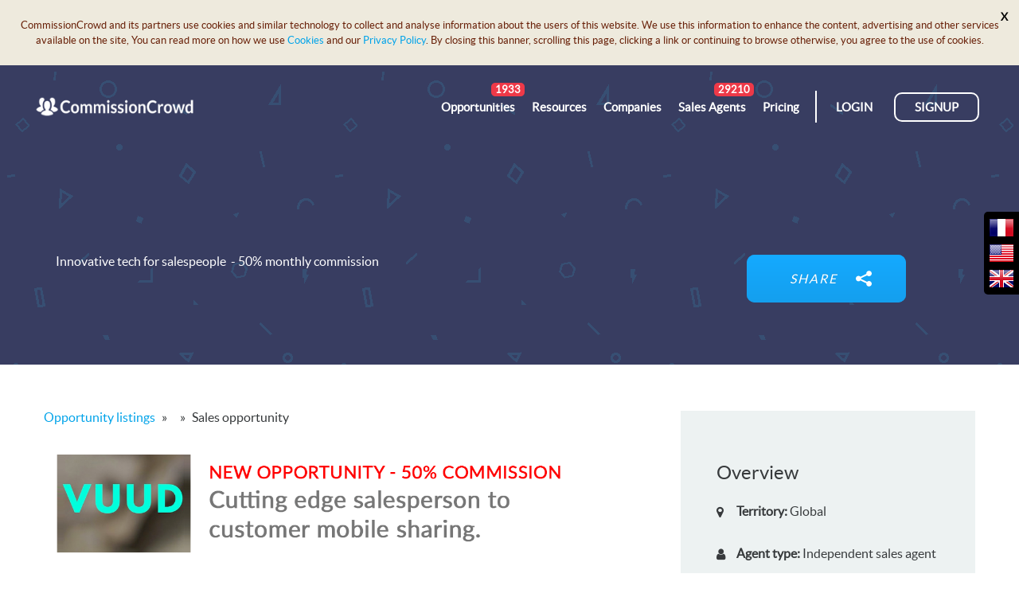

--- FILE ---
content_type: text/html; charset=utf-8
request_url: https://www.commissioncrowd.com/listings/commission-only-sales-opportunities/innovative-tech-for-salespeople-50-monthly-commission/
body_size: 17748
content:
<!doctype html>
<html lang="en">

<head>
    <meta http-equiv="Content-Type" content="text/html; charset=utf-8" />
    <meta charset="UTF-8" />
    <meta property="og:title" content="Connecting companies and commission-only agents" />
    <meta property="og:url"
        content="https://www.commissioncrowd.com/listings/commission-only-sales-opportunities/innovative-tech-for-salespeople-50-monthly-commission/" />
    <meta property="og:image" content="https://www.commissioncrowd.com/static/img/cc-logo.jpg" />
    <meta property="og:description"
        content="Commissioncrowd is a platform for companies looking for independent commission-only sales agents and for self employed sales agents to find a unique opportunity. " />
    <meta property="og:site_name" content="CommissionCrowd" />
    <meta name="twitter:account_id" content="1095727279" />
    <meta name="twitter:card" content="summary_large_image" />
    <meta name="twitter:site" content="@CommissionCrowd" />
    <meta name="twitter:title" content="Connecting companies and commission-only agents" />
    <meta name="twitter:description"
        content="Commissioncrowd is a platform for companies looking for independent commission-only sales agents and for self employed sales agents to find a unique opportunity. " />
    <meta name="twitter:creator" content="@CommissionCrowd" />
    <meta name="twitter:url"
        content="https://www.commissioncrowd.com/listings/commission-only-sales-opportunities/innovative-tech-for-salespeople-50-monthly-commission/" />
    <meta name="twitter:image" content="https://www.commissioncrowd.com/static/img/cc-logo.jpg" />

    
    <meta property="fb:app_id"              content="219791161694918" />
    <meta property="og:url"                content="https://www.commissioncrowd.com/listings/commission-only-sales-opportunities/innovative-tech-for-salespeople-50-monthly-commission/" />
    <meta property="og:type"               content="article" />
    <meta property="og:title"              content="Innovative tech for salespeople  - 50% monthly commission" />
    <meta property="og:description"        content="New SaaS product to sell to any company large or small that has salespeople. Our product compliments sales calls and live chats by allowing an agent to drag and..." />
    <meta property="og:image"              content="https://dbg9iyfq9bvr1.cloudfront.net/3BoahyanSiaS3l5hISry_vuud-commission-header.png" />

    <meta name="twitter:account_id" content="1095727279" />
    <meta name="twitter:card" content="summary_large_image" />
    <meta name="twitter:site" content="@CommissionCrowd" />
    <meta name="twitter:title" content="Innovative tech for salespeople  - 50% monthly commission" />
    <meta name="twitter:description" content="New SaaS product to sell to any company large or small that has salespeople. Our product compliments sales calls and live chats by allowing an agent to drag and..." />
    <meta name="twitter:creator" content="@CommissionCrowd" />
    <meta name="twitter:url" content="https://twitter.com/commissioncrowd" />
    <meta name="twitter:image" content="https://dbg9iyfq9bvr1.cloudfront.net/3BoahyanSiaS3l5hISry_vuud-commission-header.png" />

    <!-- Update your html tag to include the itemscope and itemtype attributes. -->
<html itemscope itemtype="http://schema.org/Organization">

<!-- Add the following three tags inside head. -->
<meta itemprop="name" content="Innovative tech for salespeople  - 50% monthly commission">
<meta itemprop="description" content="New SaaS product to sell to any company large or small that has salespeople. Our product compliments sales calls and live chats by allowing an agent to drag and...">
<meta itemprop="image" content="https://dbg9iyfq9bvr1.cloudfront.net/3BoahyanSiaS3l5hISry_vuud-commission-header.png">


    <title>Innovative tech for salespeople  - 50% monthly commission: opportunity details | CommissionCrowd</title>
    
<style>
    .container>div,img{vertical-align:middle}*,.container>div,::after,::before{box-sizing:inherit}.arrow::after,.container-fluid::after,.row::after{content:""}.list-unstyled,.nav{list-style:none}.col-xs-12,.col-xs-6,.navbar-nav .nav-item{float:left}@media (max-width:543px){.logo{margin-top:-8px;width:189px!important;height:35px!important}}.pill{color:#fff;display:inline-block;padding:5px;height:18px;line-height:8px;border-radius:50px;left:82%;font-weight:700;font-size:14px;text-align:center}.red{background:#ee3948}.hamburger-line,.main-content{background:#fff}.ico{width:20px;height:20px}.img-responsive{display:block}.container-wide{max-width:1200px;padding-right:.9375rem;padding-left:.9375rem;margin-right:auto;margin-left:auto}.colorify-white{color:#fff!important}.m-r-0-5{margin-right:.3rem!important}.m-b-0-5{margin-bottom:.5rem!important}.m-t-0-7{margin-top:.7rem!important}.p-y-0-5{padding-top:.5rem!important;padding-bottom:.5rem!important}.text-normal{text-transform:none!important}.pos-rel{position:relative!important}.z-2{z-index:1}.c-button--shadow{box-shadow:rgba(0,0,0,.2) 0 5px 15px}.btn,.site-header a{text-decoration:none!important}.job-overview ul li div{position:relative;top:-25px;margin-left:25px}.site-header a{font-weight:400;color:#fff;font-size:14px}.site-header{padding-left:2%;padding-right:2%;position:absolute;width:100%;z-index:1}a.header-btn{color:#fff;border:2px solid #fff;border-radius:10px;margin-top:14px}.hamburger-trigger{margin-top:23px;margin-left:12px;margin-right:12px;z-index:9999}.hamburger-trigger a{display:inline-block;width:1.813em;height:1.5em}.hamburger-line{display:block;position:absolute;left:0;width:1.813em;height:.25em;opacity:1;transform:rotate(0)}.hamburger-line:nth-child(1){top:0}.hamburger-line:nth-child(2){top:.563em}.hamburger-line:nth-child(3){top:1.125em}.nav-item{position:relative}.nav-drops,.share,.share .ico,.share .ico-share,.share .text,.share .text em{position:absolute}.nav-drops{display:none;top:2.875em;left:-2em;width:192px;padding:15px 8px;box-shadow:rgba(0,0,0,.28) -1px 2px 5px 0;border-radius:.5em;z-index:9999}.breadcrumbs li{list-style-type:none;display:inline-block}.breadcrumbs{padding-left:0;padding-top:20px;margin-bottom:5px}.breadcrumbs .divider{padding:0 5px}.banner-info img,.company-info img{display:inline-block;margin-right:30px;margin-top:30px}.company-info{border-bottom:1px solid #e0e0e0;padding-bottom:33px;margin-bottom:35px}.banner-info img{max-width:100%}.company-info img{max-width:120px}.company-info .content{display:block;margin:23px 0 0}.company-info h4{font-size:20px;line-height:30px}.company-info span{margin-right:10px;font-size:16px}ul{margin:0;padding:0;list-style-type:circle}.gl-page-header-wrapper{background:url(/static/img/pattern-dark-min.png);padding:170px 0 0;display:block;overflow:hidden;position:relative}@media only screen and (max-width:767px){.gl-page-header-wrapper{padding:80px 15px 0!important}}.gl-sidebar-widget{width:100%;display:block;overflow:hidden;margin-bottom:45px}.gl-sidebar-job-meta{background-color:#edf2f2;padding:65px 45px}.share,.share:nth-child(2)::after,.share:nth-child(2)::before{background:linear-gradient(#15aaff,#149fee);border-radius:10px}@media only screen and (max-width:767px),only screen and (max-width:991px) and (min-width:768px){.gl-sidebar-job-meta{padding:35px 20px}}@media only screen and (max-width:1199px) and (min-width:992px){.gl-sidebar-job-meta{padding:45px 30px}}.gl-sidebar-job-meta ul,.gl-sidebar-job-meta ul li{display:block;padding-left:0;overflow:hidden}.button,.share .ico{display:inline-block}.gl-sidebar-job-meta ul li{position:relative;margin-bottom:5px}.gl-sidebar-job-meta ul li:last-child{margin-bottom:0}.share{top:50%;left:9%;margin-top:80px;transform:translate(-50%,-50%);padding:8px 18px;width:215px;height:60px;font-size:16px;color:#fff;letter-spacing:2px;overflow:hidden;text-shadow:rgba(0,0,0,.1) 0 -1px 0}.share .text{top:18px;left:24px;overflow:hidden;width:90px;height:25px;text-align:right;z-index:1}.share .text em{right:0;top:0}.share .ico-share{top:20px;right:43px;width:20px;height:20px}.share .ico{font-size:24px;color:#fff;top:12px;left:-35px;z-index:2}.share:nth-child(2){margin-top:50px;overflow:visible;width:200px}.share:nth-child(2)::after,.share:nth-child(2)::before{content:"";position:absolute;width:100%;height:100%;top:0;left:0;z-index:1}.navbar,sup{position:relative}.share:nth-child(2)::before{background:linear-gradient(#e2e2e2,#f5f5f5);box-shadow:rgba(0,0,0,.7) 0 0 1px inset;top:0;width:78%;left:0;right:0;margin:0 auto;z-index:-1;border-radius:0 0 8px 8px}.share:nth-child(2) .ico-share,.share:nth-child(2) .text{z-index:2}.share:nth-child(2) .ico{color:#15a7fa;top:10px;text-shadow:none;z-index:1}.share:nth-child(2) .fb{left:48px;color:#43609c}.share:nth-child(2) .tw{left:87px;color:#1da1f2}.share:nth-child(2) .gp{left:135px;color:#d73d32}.button-orange{background:#ee3948!important}.button{padding:13px 75px;background:#2c4b60;font-size:16px;color:#fff;border-radius:8px;border:none}.list-unstyled,ul{padding-left:0}@media (max-width:767px){li,p{font-size:14px}}html{font-family:sans-serif}body,h2,h4,h6{font-family:LatoRegular,sans-serif}img{border:0}p,ul{margin-bottom:1rem;margin-top:0}header,main,nav,section{display:block}a{background-color:transparent;color:#00a3e9;text-decoration:none;touch-action:manipulation}strong{font-weight:700}.btn,.small,h2,h4,h6,small{font-weight:400}small{font-size:80%}sup{font-size:75%;line-height:0;vertical-align:baseline;top:-1.5em}svg:not(:root){overflow:hidden}html{text-size-adjust:100%;box-sizing:border-box;font-size:16px;overflow-x:hidden}body{width:100%;margin:0;font-size:1rem;line-height:1.5;color:#373a3c;background-color:#fff}.container,.container-fluid{margin-right:auto;margin-left:auto}ul ul{margin-bottom:0}h2,h4,h6{margin-top:0;margin-bottom:.5rem;line-height:1.1;color:inherit}h2,h6{color:#263139}h2{font-size:2rem}h4{font-size:1.5rem}h6{font-size:1rem}.small,small{font-size:80%}.container-fluid::after,.row::after{display:table;clear:both}.container,.container-fluid{padding-left:15px;padding-right:15px}@media (min-width:768px){.container{width:750px}}@media (min-width:992px){.container{width:970px}}@media (min-width:1200px){.container{width:1170px}}.row{margin-right:-.9375rem;margin-left:-.9375rem}.col-md-4,.col-md-7,.col-md-8,.col-xs-12,.col-xs-6{position:relative;min-height:1px;padding-left:15px;padding-right:15px}.col-xs-12{width:100%}.col-xs-6{width:50%}.col-xs-offset-2{margin-left:16.6667%}@media (min-width:768px){.col-sm-offset-1{margin-left:8.33333%}}@media (min-width:992px){.col-md-4,.col-md-7,.col-md-8{float:left}.col-md-8{width:66.6667%}.col-md-7{width:58.3333%}.col-md-4{width:33.3333%}.col-md-offset-1{margin-left:8.33333%}}@media (max-width:480px){.col-xxs-offset-4{margin-left:33.3333%}}.btn{display:inline-block;background:#ee3948;border-radius:5px;padding:1.333em 2.333em;font-size:1rem;line-height:1;text-align:center;white-space:nowrap;vertical-align:middle;border:1px solid transparent;color:#fff!important}.clearfix::after,.navbar::after{display:table;clear:both;content:""}.nav{padding-left:0;margin-bottom:0}.navbar-nav .nav-item+.nav-item{margin-left:1rem}.navbar{padding:.5rem 1rem}@media (min-width:544px){.navbar{border-radius:.25rem}}.pull-xs-left{float:left!important}.pull-xs-right{float:right!important}.p-l-0{padding-left:0!important}.text-xs-right{text-align:right!important}.text-uppercase{text-transform:uppercase!important}.text-capitalize{text-transform:capitalize!important}.font-weight-bold{font-weight:700}.m-t-1{margin-top:1rem!important}.m-t-2{margin-top:1.5rem!important}.m-b-2{margin-bottom:1.5rem!important}.p-x-2{padding-right:1.5rem!important;padding-left:1.5rem!important}.p-b-2{padding-bottom:1.5rem!important}.p-t-2{padding-top:2.1rem!important}.p-b-4{padding-bottom:4rem!important}.p-y-3{padding-top:3rem!important;padding-bottom:3rem!important}@media (max-width:480px){.hidden-xs-down{display:none!important}}@media (max-width:991px){.hidden-md-down{display:none!important}}@media (min-width:992px){.hidden-lg-up,.hidden-sm-down{display:none!important}}.fa-user::before{content:"\f007"}.fa-map-marker::before{content:"\f041"}.fa-twitter::before{content:"\f099"}.fa-facebook::before{content:"\f09a"}.fa-google-plus::before{content:"\f0d5"}.fa-money::before{content:"\f0d6"}
</style>

<style>
/*.over {
    background: transparent url("https://dbg9iyfq9bvr1.cloudfront.net/3BoahyanSiaS3l5hISry_vuud-commission-header.png") no-repeat scroll center center / cover;
    height: auto;
}*/
.img-responsive {
    display: block;
    height: auto;
    max-width: 100%;
}
.para {
	margin-top:50px;
}
</style>


    <meta name="description" content="New SaaS product to sell to any company large or small that has salespeople. Our product compliments sales calls and live chats by allowing an agent to drag and..." />

    <link rel="canonical" href="https://www.commissioncrowd.com/listings/commission-only-sales-opportunities/innovative-tech-for-salespeople-50-monthly-commission/" />

    <meta http-equiv="X-UA-Compatible" content="IE=edge" />
    <meta name="viewport" content="width=device-width, initial-scale=1" />
    <meta name="google-site-verification" content="UQOwsulETqKP-5xxxUp5R8GSHShdgA9xWeZlAjGXXz0" />
    <meta name="robots" content="index, follow">


    <meta property="fb:admins" content="558943170800246" />
    <link rel="icon" href="/static/img/favicon.ico" type="image/x-icon" />



    <style>
        .site-header-white {
            background: #fff;
            padding-left: 2%;
            padding-right: 2%;
        }

        .site-header-transparent {
            background: transparent;
            z-index: 10;
            width: 100%;
            position: absolute;
            padding-left: 2%;
            padding-right: 2%;
        }

        .subfooter {
            background: transparent;
            padding-left: 2%;
            padding-right: 2%;
        }

        .site-header {
            background: transparent;
            z-index: 10;
            width: 100%;
            top: 0;
            left: 0;
            position: absolute;
            padding-left: 2%;
            padding-right: 2%;
        }

        .site-header-white a {
            color: #3677a1;
        }

        .site-header-transparent a {
            color: #fff;
        }

        .site-header a {
            color: #36495d;
            font-size: 16px;
            text-decoration: none
        }

        .site-header a:hover {
            color: #3677a1;
        }

        .site-header-white a:hover {
            color: #293148;
        }

        a.header-btn {
            color: #fff;
            border: 2px solid #fff;
            border-radius: 10px;
            -webkit-transition: background .2s ease;
            transition: background .2s ease;
            margin-top: 14px;
        }

        a.header-btn-white {
            color: #36495d;
            border: 2px solid #36495d;
            border-radius: 10px;
            -webkit-transition: background .2s ease;
            transition: background .2s ease;
            margin-top: 14px;
        }

        a.header-btn:hover {
            background: #fff;
            color: #3677a1;
        }

        a.header-btn-white:hover {
            background: #293148;
            border: 2px solid #293148;
            color: #fff;
        }

        .hamburger-trigger {
            margin-top: 35px;
            margin-left: 15px;
            margin-right: 15px;
            z-index: 9999;
        }

        .hamburger-trigger-white {
            background-color: #fff;
            margin-top: 35px;
            margin-left: 15px;
            margin-right: 15px;
            z-index: 9999;
        }

        .hamburger-trigger a {
            cursor: pointer;
            display: inline-block;
            width: 1.813em;
            height: 1.5em;
        }

        .hamburger-line {
            display: block;
            position: absolute;
            left: 0;
            width: 1.813em;
            height: .25em;
            overflow: hidden;
            opacity: 1;
            background: #fff;
            -webkit-transform: rotate(0deg);
            transform: rotate(0deg);
            -webkit-transition: .3s ease-in-out;
            transition: .3s ease-in-out;
        }

        .hamburger-line:nth-child(1) {
            top: 0;
        }

        .hamburger-line:nth-child(2) {
            top: .563em;
        }

        .hamburger-line:nth-child(3) {
            top: 1.125em;
        }

        .active .hamburger-line {
            background: #fff;
        }

        .active .hamburger-line:nth-child(1) {
            top: .688em;
            -webkit-transform: rotate(45deg);
            transform: rotate(45deg);
        }

        .active .hamburger-line:nth-child(2) {
            width: 0;
            left: 50%;
        }

        .active .hamburger-line:nth-child(3) {
            top: .688em;
            -webkit-transform: rotate(-45deg);
            transform: rotate(-45deg);
        }

        .hamburger-line-white {
            display: block;
            position: absolute;
            left: 0;
            width: 1.813em;
            height: .25em;
            overflow: hidden;
            opacity: 1;
            background: #293148;
            -webkit-transform: rotate(0deg);
            transform: rotate(0deg);
            -webkit-transition: .3s ease-in-out;
            transition: .3s ease-in-out;
        }

        .hamburger-line-white:nth-child(1) {
            top: 0;
            background: #293148;
        }

        .hamburger-line-white:nth-child(2) {
            top: .563em;
            background: #293148;
        }

        .hamburger-line-white:nth-child(3) {
            top: 1.125em;
            background: #293148;
        }

        #js-off-canvas {
            position: absolute;
            top: 0;
            right: 0;
            z-index: 4;
            width: 0;
            height: 100%;
            box-shadow: -7px 0px 23px 0px rgba(0, 0, 0, 0.23);
            overflow: hidden;
            background: #2a3148;
            -webkit-transition: width .3s ease;
            transition: width .3s ease;
            overflow-y: auto;
        }

        #js-off-canvas.active {
            width: 80%;
        }

        #js-off-canvas li {
            line-height: 1.3;
        }

        #js-off-canvas a {
            display: block;
            width: 75%;
            font-size: 16px;
            color: #fff;
            text-decoration: none;
        }

        .nav-item {
            position: relative;
        }

        .nav-drops {
            display: none;
            position: absolute;
            top: 2.875em;
            left: -1em;
            width: 290px;
            padding: 15px 8px;
            background: #fff;
            box-shadow: -1px 2px 5px 0px rgba(0, 0, 0, 0.28);
            border-radius: .5em;
            z-index: 9999;
        }

        .nav-drops:before {
            display: block;
            position: absolute;
            top: -.625em;
            left: 3em;
            content: "";
            width: 0;
            height: 0;
            margin: 0 0 0 -.625em;
            border-left: .625em solid transparent;
            border-right: .625em solid transparent;
            border-bottom: .625em solid white;
        }

        .nav-double {
            width: 805px;
            left: -25em;
        }

        .nav-double:before {
            left: 27em;
        }

        .nav-drops li {
            line-height: 1.1
        }

        .nav-drops li a {
            font-size: 15px;
            color: #3677a1;
            margin-left: 10px;
            padding: 10px 8px 10px 8px;
            display: block;
            font-weight: bold;
            border-radius: 8px;
            -webkit-transition: all .25s ease-in-out;
            transition: all .25s ease-in-out;
        }

        .nav-drops li:not(.title) a:hover {
            background: #f2f1ef;
            color: #7f7f7f;
        }

        .nav-drops li.title a {
            color: #3677a1;
        }

        .nav-drops li.title a::after {
            width: 30px;
            height: 2px;
            background: #3677a1;
            content: "";
            margin: 0;
            display: block;
            position: relative;
            top: 5px;
        }

        .nav-item:hover .nav-drops {
            display: block;
        }

        .text-normal {
            text-transform: none !important;
        }

        .arrow:after {
            display: inline-block;
            position: relative;
            content: "";
            margin-left: .643em;
            width: .5em;
            height: .643em;
            background: url(../img/dropdown-arrow.png) no-repeat center right;
        }

        hr {
            width: 100%;
            height: 1px;
            background: #ddd;
            border: 0;
        }

        @media (max-width: 767px) {}

        .img-responsive {
            max-width: 100%;
            height: auto;
        }

        .nav-drop-img li {
            height: 165px;
        }

        .nav-drop-img:first-child,
        .nav-drop-img:nth-child(2) {
            border-right: 2px solid #ddd;
        }

        .nav-drop-img img {
            max-width: 100%;
            display: block;
            height: 44px;
            margin: auto;
        }

        .nav-drop-img a.header-btn {
            display: inline-block;
            border-radius: 1.538em;
            -webkit-transition: background .2s ease;
            transition: background .2s ease;
            margin-top: 14px;
        }

        .nav-drop-img a.header-btn.in-roads-btn {
            color: #7b868d;
            border: 2px solid #7b868d;
        }

        .nav-drop-img a.header-btn.in-roads-btn:hover,
        .nav-drop-img a.header-btn.in-roads-btn:focus {
            color: #fff !important;
            border: 2px solid #7b868d;
            background-color: #7b868d;
        }

        .nav-drop-img a.header-btn.experts-corner-btn {
            color: #5779bd;
            border: 2px solid #5779bd;
        }

        .nav-drop-img a.header-btn.experts-corner-btn:hover,
        .nav-drop-img a.header-btn.experts-corner-btn:focus {
            color: #fff !important;
            border: 2px solid #5779bd;
            background-color: #5779bd;
        }

        .nav-drop-img a.header-btn.sales-academy-btn {
            color: #5abe82;
            border: 2px solid #5abe82;
        }

        .nav-drop-img a.header-btn.sales-academy-btn:hover,
        .nav-drop-img a.header-btn.sales-academy-btn:focus {
            color: #fff !important;
            border: 2px solid #5abe82;
            background-color: #5abe82;
        }

        .login-signup {
            border-left: 2px solid #36495d;
        }

        .login-signup-white {
            border-left: 2px solid #293148;
        }

        .login-signup-transparent {
            border-left: 2px solid #fff;
        }

        @media (max-width: 991px) {

            .login-signup,
            .login-signup-white,
            .login-signup-transparent {
                border-left: none !important;
            }
        }

        @media(max-width: 1280px) {
            .logo img {
                width: 200px !important;
                height: 40px;
                margin-left: 18px;
            }

            .site-header a,
            .site-header-white a,
            .site-header-transparent a {
                font-size: 15px;
            }

            .nav-double {
                width: 805px;
                left: -15em;
            }

            .nav-double:before {
                left: 17em;
            }
        }

        #js-off-canvas .nav-drop-img a {
            width: 100%;
        }

        #js-off-canvas a.header-btn {
            width: 100%;
        }

        #js-off-canvas hr {
            width: 80%;
            background: rgba(255, 255, 255, .15);
        }

        #js-off-canvas .nav-drop-img:first-child,
        #js-off-canvas .nav-drop-img:nth-child(2) {
            border: none;
        }

        #js-off-canvas a.header-btn:hover {
            background: #fff;
            color: #3677a1 !important;
        }

        .site-header-white .nav-drops {
            box-shadow: -1px 1px 5px 0px rgba(0, 0, 0, 0.28) !important;
        }

        .site-header-white .nav-drops:before {
            border-bottom: .625em solid #efefef;
        }

        .site-header-transparent .nav-item>a,
        .site-header-transparent .login {
            color: #fff !important;
        }

        .site-header-transparent .login-signup {
            border-left: 2px solid #fff !important;
        }

        .site-header-transparent .nav-item>a:hover,
        .site-header-transparent .login:hover {
            color: rgba(245, 245, 245, 0.72) !important;
        }

        .site-header-white .hamburger-line {
            background: #3677a1;
        }

        .site-header-white .hamburger-trigger.active .hamburger-line {
            background: #fff;
        }

        @font-face {
            font-family: LatoRegular;
            src:url(/static/font/lato/lato-regular-webfont.eot) format("eot"),
            url(/static/font/lato/lato-regular-webfont.woff) format("woff"),
            url(/static/font/lato/lato-regular-webfont.ttf) format("truetype")
        }

        @font-face {
            font-family: FontAwesome;
            src:url(/static/lib/fontawesome/fonts/fontawesome-webfont.eot?#iefix&v=4.7.0) format("embedded-opentype"),
            url(/static/lib/fontawesome/fonts/fontawesome-webfont.woff2?v=4.7.0) format("woff2"),
            url(/static/lib/fontawesome/fonts/fontawesome-webfont.woff?v=4.7.0) format("woff"),
            url(/static/lib/fontawesome/fonts/fontawesome-webfont.ttf?v=4.7.0) format("truetype"),
            url(/static/lib/fontawesome/fonts/fontawesome-webfont.svg?v=4.7.0#fontawesomeregular) format("svg");
            font-weight: 400;
            font-style: normal
        }

        .fa {
            display: inline-block;
            font-variant: normal;
            font-stretch: normal;
            font-family: FontAwesome;
            font-size: inherit;
            text-rendering: auto
        }

        .fa-2x {
            font-size: 2em
        }

        .fa-chevron-down::before {
            content: "\f078"
        }

        .fa-angle-down::before {
            content: "\f107"
        }

        @font-face {
            font-family: themify;
            src:url(/static/font/themify_162a16fe.eot#iefix-fvbane) format("embedded-opentype"),
            url(/static/font/themify_7b299bc5.woff) format("woff"),
            url(/static/font/themify_7b299bc5.ttf) format("truetype"),
            url(/static/font/themify_7b299bc5.svg#themify) format("svg");
            font-weight: 400;
            font-style: normal
        }

        [class^=ti-] {
            font-family: themify;
            speak: none;
            font-variant-ligatures: normal;
            font-variant-caps: normal;
            text-transform: none
        }

        .ti-user::before {
            content: "\e602"
        }

        .ti-stats-up::before {
            content: "\e673"
        }

        .ti-notepad::before {
            content: "\e67c"
        }

        .ti-money::before {
            content: "\e68c"
        }

        .ti-id-badge::before {
            content: "\e699"
        }

        .ti-book::before {
            content: "\e6b7"
        }

        #sideNav a {
            display: none;
        }

        @media (max-width: 543px) {
            .logo {
                width: 189px !important;
                height: 35px !important;
                margin-top: -8px;
            }
        }

        .p-y-0-5 {
            padding-top: .5rem !important;
            padding-bottom: .5rem !important;
        }
    </style>
    <style>
        .footerlabel {
            display: inline-block !important;
            margin-left: 10px !important;
            padding: 0 7px !important;
            height: 20px !important;
            line-height: 20px !important;
            vertical-align: middle !important;
            font-size: 0.8em !important;
            background: #01AB6B !important;
            color: #fff !important;
            border-radius: 3px !important;
            text-decoration: none !important;
        }
    </style>

    <noscript>
        <div style="position: fixed; top: 0px; left: 0px; z-index: 3000;
                height: 100%; width: 100%; background-color: #FFFFFF">
            <p style="margin-left: 10px">JavaScript is not enabled.</p>
        </div>
    </noscript>

    <script>
        (function (i, s, o, g, r, a, m) {
            i['GoogleAnalyticsObject'] = r;
            i[r] = i[r] || function () {
                (i[r].q = i[r].q || []).push(arguments)
            }, i[r].l = 1 * new Date();
            a = s.createElement(o),
                m = s.getElementsByTagName(o)[0];
            a.async = 1;
            a.src = g;
            m.parentNode.insertBefore(a, m)
        })(window, document, 'script', 'https://www.google-analytics.com/analytics.js', 'ga');

        ga('create', 'UA-40777365-1', 'commissioncrowd.com');
        ga('create', 'UA-40777365-2', 'auto');
        ga('send', 'pageview');
    </script>

    <!-- Google tag (gtag.js) -->
    <script async src="https://www.googletagmanager.com/gtag/js?id=G-PP4MXFRT1S"></script> <script> window.dataLayer = window.dataLayer || []; function gtag(){dataLayer.push(arguments);} gtag('js', new Date()); gtag('config', 'G-PP4MXFRT1S'); </script>
    <!-- Google Tag Manager -->
    <script>(function(w,d,s,l,i){w[l]=w[l]||[];w[l].push({'gtm.start':
    new Date().getTime(),event:'gtm.js'});var f=d.getElementsByTagName(s)[0],
    j=d.createElement(s),dl=l!='dataLayer'?'&l='+l:'';j.async=true;j.src=
    'https://www.googletagmanager.com/gtm.js?id='+i+dl;f.parentNode.insertBefore(j,f);
    })(window,document,'script','dataLayer','GTM-MHPDHTF');</script>
    <!-- End Google Tag Manager -->

    <!-- Start of Async ProveSource Code -->
    <script>
        ! function (o, i) {
            window.provesrc && window.console && console.error && console.error(
                "ProveSource is included twice in this page."), provesrc = window.provesrc = {
                dq: [],
                display: function (o, i) {
                    this.dq.push({
                        n: o,
                        g: i
                    })
                }
            }, o._provesrcAsyncInit = function () {
                provesrc.init({
                    apiKey: "eyJhbGciOiJIUzI1NiIsInR5cCI6IkpXVCJ9.eyJhY2NvdW50SWQiOiI1YzE1Y2I2MTU1NGE0YTNkMmI2ODk2MGEiLCJpYXQiOjE1NDQ5MzIxOTN9.loKzxXbpbTRR9WFanjJVUs3MnJmnXIL6NnBJuuFCvOI",
                    v: "0.0.3"
                })
            };
            var r = i.createElement("script");
            r.type = "text/javascript", r.async = !0, r.src = "https://cdn.provesrc.com/provesrc.js";
            var e = i.getElementsByTagName("script")[0];
            e.parentNode.insertBefore(r, e)
        }(window, document);
    </script>
    <!-- End of Async ProveSource Code -->

    <script src="//b77cb46a9f524cd99a7d4dbb64e3cd42.js.ubembed.com" async></script>
    <script charset="UTF-8" src="//web.webpushs.com/js/push/ecaeb9cfea7b015acf1fe9aaaac0ab66_1.js" async></script>

    <!-- Tapfiliate click -->
    <script src="https://cdn.jsdelivr.net/npm/js-cookie@rc/dist/js.cookie.min.js"></script>
    <script>
        var referral_code = "None";
    </script>
    <script src="https://script.tapfiliate.com/tapfiliate.js" type="text/javascript" async></script>
    <script type="text/javascript">
        (function (t, a, p) {
            t.TapfiliateObject = a;
            t[a] = t[a] || function () {
                (t[a].q = t[a].q || []).push(arguments)
            }
        })(window, 'tap');

        tap('create', '15789-f7be37', {
            integration: "stripe"
        });
        tap('detect', null, function (res, e) {
            if (referral_code) {
                Cookies.set("cc_referred_by_token", referral_code, {
                    expires: 90
                })
            }
        });
    </script>
    <!-- ./Tapfiliate -->
</head>

<body>

    <header class="site-header-transparent p-y-0-5">

        <div class="container-fluid p-r-0 p-l-0">
            <div class="logo m-y-2 p-a-t-0-3 pull-xs-left">
                <a href="https://www.commissioncrowd.com/"><img src="/static/img/logo-min.png"
                        alt="CommissionCrowd Logo" width="260" height="46" /></a>
            </div>
            <div class="pull-xs-right hidden-lg-up pos-rel hamburger-trigger">
                <a href="#" id="js-offcanvas-trigger">
                    <span class="hamburger-line"></span>
                    <span class="hamburger-line"></span>
                    <span class="hamburger-line"></span>
                </a>
            </div>
            <div class="pull-xs-right hidden-xs-down p-r-2 p-l-0 p-y-0-5 m-y-2 login-signup">
                <a href="https://www.commissioncrowd.com/app/#/login"
                    class="text-uppercase login p-x-2 p-y-0-5 m-y-2"><strong>Login</strong></a>
                <a href="https://www.commissioncrowd.com/signup/"
                    class="header-btn text-uppercase p-x-2 p-y-0-5 m-y-2 "><strong>Signup</strong></a>
            </div>
            <nav class="pull-xs-right m-y-2 navbar hidden-md-down p-l-0" role="navigation">
                <ul class="nav navbar-nav info-number">
                    <li class="nav-item m-r-0-5">
                        <a href="https://www.commissioncrowd.com/listings/commission-only-sales-opportunities/"><strong>Opportunities</strong><span
                                class="badges">1933</span></a>
                    </li>
                    <li class="nav-item m-r-0-5">
                        <a class="p-b-2" href="#"><strong>Resources</strong></a>
                        <div class="nav-drops nav-double p-t-2">
                            <ul class="list-unstyled col-xs-4 nav-drop-img">
                                <li class="text-xs-center">
                                    <img class="img-responsive m-b-0-5" src="/static/img/in-roads logo.png"
                                        alt="">
                                    <div><em class="small">Leverage your existing networks and maximize your sales
                                            commissions</em></div>
                                    <a href="https://www.commissioncrowd.com/in-roads/"
                                        class="in-roads-btn header-btn p-x-2 p-y-0-3"><strong>Learn More</strong></a>
                                </li>
                            </ul>
                            <ul class="list-unstyled col-xs-4 nav-drop-img text-xs-center">
                                <li>
                                    <img class="img-responsive m-b-0-5"
                                        src="/static/img/experts corner logo.png" alt="">
                                    <div><em class="small">Powerful lessons from seasoned sales and business
                                            experts</em></div>
                                    <a href="https://www.commissioncrowd.com/experts-corner/"
                                        class="experts-corner-btn header-btn p-x-2 p-y-0-3"><strong>Learn
                                            More</strong></a>
                                </li>
                            </ul>
                            <ul class="list-unstyled col-xs-4 nav-drop-img text-xs-center">
                                <li>
                                    <img class="img-responsive m-b-0-5" src="/static/img/sales academy logo.png"
                                        alt="">
                                    <div><em class="small">The premier online, on-demand sales training program so you
                                            can up your sales game</em></div>
                                    <a href="https://www.commissioncrowd.com/sales-academy/"
                                        class="sales-academy-btn header-btn p-x-2 p-y-0-3"><strong>Learn
                                            More</strong></a>
                                </li>
                            </ul>
                            <div class="clearfix"></div>
                            <ul class="list-unstyled col-xs-4 m-t-1">
                                <li class="title text-uppercase font-weight-bold"><a href="#">Statistics</a></li>
                                <li class="text-capitalize"><a
                                        href="https://www.commissioncrowd.com/our-commission-based-sales-agents/">Sales Agent
                                        Stats<br /><em class="small">See our live sales agent stats</em></a></li>
                                <li class="text-capitalize"><a
                                        href="https://www.commissioncrowd.com/testimonials/">Testimonials</a>
                                </li>
                            </ul>
                            <ul class="list-unstyled col-xs-4 m-t-1">
                                <li class="title text-uppercase font-weight-bold"><a href="#">Facts, Help & Support</a>
                                </li>
                                <li class="text-capitalize"><a
                                        href="https://intercom.help/commissioncrowd/en">FAQ</a></li>
                                <li class="text-capitalize"><a href="https://www.commissioncrowd.com/blog/">Blog</a></li>
                            </ul>
                            <ul class="list-unstyled col-xs-4 m-t-1">
                                <li class="title text-uppercase font-weight-bold"><a href="#">Media</a></li>
                                <li class="text-capitalize"><a
                                        href="https://www.commissioncrowd.com/ebooks/">Ebooks</a></li>
                                <li class="text-capitalize"><a
                                        href="https://www.commissioncrowd.com/webinars/">Webinars</a></li>
                            </ul>

                            <ul class="col-xs-12 list-unstyled m-t-0-7">
                                <li class=""><a class="arrow text-normal font-weight-bold"
                                        href="https://www.commissioncrowd.com/listings/commission-only-sales-opportunities/">See all Opportunities</a></li>
                            </ul>
                        </div>
                    </li>
                    <li class="nav-item m-r-0-5">
                        <a class="p-b-2"
                            href="https://www.commissioncrowd.com/companies/"><strong>Companies</strong></a>
                        <div class="nav-drops">
                            <ul class="list-unstyled col-xs-12">
                                <li class="text-capitalize"><a
                                        href="https://www.commissioncrowd.com/faq/companies/how-to-get-started-for-companies">Guide
                                        To Getting Started<br /><em class="small">How to get started on your journey to
                                            building a successful B2B commission-only sales team for your
                                            company</em></a></li>
                                <li class="text-capitalize"><a
                                        href="https://www.commissioncrowd.com/our-commission-based-sales-agents/">Industry
                                        Statistics<br /><em class="small">See our live sales agent stats</em></a></li>
                                <li class="text-capitalize"><a
                                        href="https://www.commissioncrowd.com/companies-how-it-works/">How it
                                        works?<br /><em class="small">Building your independent sales team and start
                                            making sales in four easy steps</em></a></li>
                            </ul>
                        </div>
                    </li>
                    <li class="nav-item m-r-0-5">
                        <a class="p-b-2" href="https://www.commissioncrowd.com/sales-agents/"><strong>Sales
                                Agents</strong><span class="badges">29210</span></a>
                        <div class="nav-drops">
                            <ul class="list-unstyled col-xs-12">
                                <li class="text-capitalize"><a
                                        href="https://www.commissioncrowd.com/faq/sales-agents/quick-setup-guide-for-sales-agents">Guide
                                        To Getting Started<br /><em class="small">How to get started with
                                            CommissionCrowd</em></a></li>
                                <li class="text-capitalize"><a
                                        href="https://www.commissioncrowd.com/sales-agents-how-it-works/">How it
                                        works?<br /><em class="small">Build your ultimate independent sales
                                            portfolio</em></a></li>
                            </ul>
                        </div>
                    </li>
                    <li class="nav-item m-r-0-5">
                        <a href="https://www.commissioncrowd.com/pricing/"><strong>Pricing</strong></a>
                    </li>

                </ul>
            </nav>
        </div>

    </header>

    <!--<section id="js-off-canvas" class="hidden-lg-up">
        <nav class="info-number">
            <div class="clearfix m-t-2 p-t-3 p-x-2 hidden-md-up">
                <div class="col-md-6 text-center p-x-0 col-md-offset-3">
                    <a href="#" class="header-btn text-uppercase p-x-2 p-y-0-5 m-y-2 text-xs-center"><strong>Login</strong></a>
                    <a href="#" class="header-btn text-uppercase p-x-2 p-y-0-5 m-y-2 text-xs-center"><strong>Signup</strong></a>
                </div>
            </div>
            <div class="clearfix nav-drop-img p-b-1 p-x-1">
                <div class="m-t-5 hidden-sm-down"></div>
                <div class="text-xs-center m-y-1 col-md-4">
                    <a href="#"><img class="img-responsive m-b-0-5" src="img/in-roads logo.png" alt="">
                    <div><em class="small">Leverage your existing networks and maximize your sales commissions</em></div></a>
                </div>
                <div class="text-xs-center m-y-1 col-md-4">
                    <a href="#"><img class="img-responsive m-b-0-5" src="img/experts corner logo.png" alt="">
                    <div><em class="small">Powerful lessons from seasoned sales and business experts</em></div></a>
                </div>
                <div class="text-xs-center m-t-1 col-md-4">
                    <a href="#"><img class="img-responsive m-b-0-5" src="img/sales academy logo.png" alt="">
                    <div><em class="small">The premier online, on-demand sales training program so you can up your sales game</em></div></a>
                </div>
            </div>
            <div class="clearfix m-t-2 p-x-2 hidden-sm-down">
                <div class="col-md-6 text-center p-x-0 col-md-offset-3">
                    <a href="#" class="header-btn text-uppercase p-x-2 p-y-0-5 m-y-2 text-xs-center">Login</a>
                    <a href="#" class="header-btn text-uppercase p-x-2 p-y-0-5 m-y-2 text-xs-center">Signup</a>
                </div>
            </div>
            <hr class="hidden-xs-down">

            <ul class="list-unstyled p-a-3">
                <li class="title text-uppercase font-weight-bold"><a>Home</a></li>
                <li><a class="m-t-0-5" href="#">Opportunities<span class="badges">1000</span></a></li>
                <li><a class="m-t-0-5" href="#">Pricing</a></li>
                <li><a class="m-t-0-5" href="#">Contact Us</a></li>

                <li class="title text-uppercase font-weight-bold m-t-3"><a>Companies</a></li>
                <li><a class="m-t-0-5" href="#">Guide To Getting Started</a></li>
                <li><a class="m-t-0-5" href="#">How It Works</a></li>
                <li><a class="m-t-0-5" href="#">Industry Statistics</a></li>

                <li class="title text-uppercase font-weight-bold m-t-3"><a>Sales Agents</a></li>
                <li><a class="m-t-0-5" href="#">Guide To Getting Started</a></li>
                <li><a class="m-t-0-5" href="#">How It Works</a></li>

                <li class="title text-uppercase font-weight-bold m-t-3"><a>Facts &amp; Stats</a></li>
                <li><a class="m-t-0-5" href="#">Sales Agent Stats</a></li>
                <li><a class="m-t-0-5" href="#">Testimonials</a></li>

                <li class="title text-uppercase font-weight-bold m-t-3"><a>Help &amp; Support</a></li>
                <li><a class="m-t-0-5" href="#">FAQ</a></li>
                <li><a class="m-t-0-5" href="#">Help Center</a></li>
                <li><a class="m-t-0-5" href="#">Contact Us</a></li>

                <li class="title text-uppercase font-weight-bold m-t-3"><a>Media</a></li>
                <li><a class="m-t-0-5" href="#">Ebooks</a></li>
                <li><a class="m-t-0-5" href="#">Webinar</a></li>
                <li><a class="m-t-0-5" href="#">Blog</a></li>
            </ul>
        </nav>
    </section>-->


    <!--<header class="site-header p-y-0-5">
        <div class="container-fluid">
            <div class="logo p-t-2 pull-xs-left">
                <a href="https://www.commissioncrowd.com/"><img src="/static/img/logo-min.png" class="logo" width="260" height="46" alt="CommissionCrowd" /></a>
            </div>
            <div class="pull-xs-right">
                <div class="header-meta small hidden-xs-down text-xs-right">
                    <a href="https://www.commissioncrowd.com/blog/">Blog</a>  &nbsp;&nbsp;&nbsp;&nbsp;  <a href="https://www.commissioncrowd.com/companies-how-it-works/" title="How it works?">How it works?</a>  &nbsp;&nbsp;&nbsp;&nbsp;  <a href="https://www.commissioncrowd.com/contact-us/">Contact Us</a> &nbsp;&nbsp;&nbsp;&nbsp; <a href="https://www.commissioncrowd.com/app/#/login" class="text-uppercase" title="Login"><strong>Login</strong></a>
                </div>
                <div class="pull-xs-right hidden-lg-up pos-rel hamburger-trigger">
                    <a href="#" id="js-offcanvas-trigger">
                        <span class="hamburger-line"></span>
                        <span class="hamburger-line"></span>
                        <span class="hamburger-line"></span>
                    </a>
                </div>
                <a href="https://www.commissioncrowd.com/signup/" class="pull-xs-right header-btn text-uppercase p-x-2 p-y-0-5 small hidden-xs-down">Sign Up</a>


                <nav class="pull-xs-right m-t-1 navbar hidden-md-down p-l-0" role="navigation">
                    <ul class="nav navbar-nav small">


                        <li class="nav-item m-r-0-5">
                            <a class="p-b-2" href="https://www.commissioncrowd.com/listings/commission-only-sales-opportunities/"><sup class="pill red">1933</sup>Opportunities</a>
                        </li>
                        <li class="nav-item m-r-0-5">
                            <a class="p-b-2" href="#">Resources</a>
                            <i class="fa fa-angle-down" style="color:#fff"></i>
                            <div class="nav-drops nav-double p-t-2">
                                <ul class="list-unstyled col-xs-6">
                                    <li class="title text-uppercase font-weight-bold m-b-0-5"><a href="#">Social & Rewards</a></li>
                                    <li class="text-capitalize"><a href="https://www.commissioncrowd.com/sales-academy/">Sales Training Courses</a></li>
                                    <li class="text-capitalize"><a href="https://www.commissioncrowd.com/ebooks/">Ebooks</a></li>
                                    <li class="text-capitalize"><a href="https://www.commissioncrowd.com/webinars/">Webinars</a></li>
                                    <li class="text-capitalize"><a href="https://www.commissioncrowd.com/our-story/">Our Story</a></li>
                                    <li class="text-capitalize"><a href="https://www.commissioncrowd.com/referral-program/">Refer a Company</a></li>

                                </ul>
                                <ul class="list-unstyled col-xs-6">
                                    <li class="title text-uppercase font-weight-bold m-b-0-5"><a href="#">Facts & Figures</a></li>
									<li class="text-capitalize"><a href="https://salestraining.commissioncrowd.com/p/influencer-content-marketing-secrets">Inbound Lead Generation</a></li>
                                    <li class="text-capitalize"><a href="https://www.commissioncrowd.com/experts-corner/">Expert's Corner</a></li>
                                    <li class="text-capitalize"><a href="https://www.commissioncrowd.com/our-commission-based-sales-agents/">Our Agent Stats</a></li>
                                    <li class="text-capitalize"><a href="https://www.commissioncrowd.com/testimonials/">Testimonials</a></li>
                                    <li class="text-capitalize"><a href="https://www.commissioncrowd.com/faq/">FAQ</a></li>
                                    <li class="text-capitalize"><a href="https://www.commissioncrowd.com/blog/">Blog</a></li>

                                </ul>
                                <ul class="col-xs-12 list-unstyled m-t-0-7">
                                    <li class="title"><a class="arrow text-normal font-weight-bold" href="https://www.commissioncrowd.com/listings/commission-only-sales-opportunities/">See all 1933 Opportunities</a></li>
                                </ul>
                            </div>
                        </li>



                        <li class="nav-item m-r-0-5">
                            <a href="https://www.commissioncrowd.com/companies/">Companies</a>
                        </li>
                        <li class="nav-item m-r-0-5">
                            <a href="https://www.commissioncrowd.com/sales-agents/">Sales Agents</a>
                        </li>
                        <li class="nav-item">
                            <a href="https://www.commissioncrowd.com/pricing/">Pricing</a>
                        </li>
                        <li class="nav-item m-r-0-5">
                            <a href="https://www.commissioncrowd.com/sales-academy/">Sales Training Courses</a>
                        </li>
                    </ul>
                </nav>
            </div>
        </div>
    </header>-->
    

    

<main class="main-content">

<section class="gl-page-header-wrapper">
  <div class="container">
    <div class="row">
    <div class="container p-y-3 pos-rel z-2">
            <div class="row">
                <div class="col-md-8">
                    <h2 class="colorify-white"><strong></strong></h2>
                    <p class="m-t-1 colorify-white">Innovative tech for salespeople  - 50% monthly commission</p>
                </div>

                <div class="col-md-4 col-md-offset-1 col-sm-offset-1 col-xs-offset-2 col-xxs-offset-4 share pos-rel share pos-rel">
              <div class="container">
       <div class="row">
  <a href='http://www.facebook.com/sharer/sharer.php?u=https://www.commissioncrowd.com//listings/commission-only-sales-opportunities/innovative-tech-for-salespeople-50-monthly-commission/' target="_blank" class="ico fb"><i class="fa fa-facebook"></i></a>
  <a href='https://twitter.com/intent/tweet?url=https://www.commissioncrowd.com//listings/commission-only-sales-opportunities/innovative-tech-for-salespeople-50-monthly-commission/' target="_blank" class="ico tw"><i class="fa fa-twitter"></i></a>
  <a href='https://plus.google.com/share?url=https://www.commissioncrowd.com//listings/commission-only-sales-opportunities/innovative-tech-for-salespeople-50-monthly-commission/' target="_blank" class="ico gp"><i class="fa fa-google-plus"></i></a>
  <span class="text"><em>SHARE</em></span>
  <svg class="ico-share"><use xlink:href="#ico-share"></use></svg>

<svg xmlns="http://www.w3.org/2000/svg" xmlns:xlink="http://www.w3.org/1999/xlink" style="display:none;">
<symbol id="ico-share" x="0px" y="0px"
 viewBox="0 0 16 16" enable-background="new 0 0 16 16" xml:space="preserve">
  <g>
<path fill="#FFFFFF" d="M13.26,10.387c-0.781,0-1.484,0.328-1.982,0.854L5.445,8.385c0.02-0.133,0.034-0.27,0.034-0.41
		c0-0.136-0.013-0.269-0.032-0.399l5.823-2.824c0.5,0.529,1.205,0.861,1.99,0.861c1.514,0,2.74-1.227,2.74-2.74
		s-1.227-2.74-2.74-2.74c-1.513,0-2.739,1.227-2.739,2.74c0,0.136,0.013,0.269,0.032,0.399L4.73,6.097
		c-0.5-0.529-1.205-0.861-1.99-0.861C1.227,5.236,0,6.462,0,7.976c0,1.513,1.227,2.739,2.74,2.739c0.781,0,1.484-0.328,1.983-0.854
		l5.832,2.855c-0.021,0.134-0.035,0.27-0.035,0.41c0,1.514,1.227,2.739,2.74,2.739S16,14.641,16,13.127S14.773,10.387,13.26,10.387z
		"/></g>
  </symbol></svg>

      </div>

                </div>
            </div>
        </div>
    </div>

</section>

<div class="ad-opp p-t-2 p-b-4">

  <div class="container-wide">
    <div class="row">
        <div class="col-md-7">
        <ul class="breadcrumbs">
        <li>
            <a href="https://www.commissioncrowd.com/listings/commission-only-sales-opportunities/">Opportunity listings</a>
        </li>
        <li class="divider"> &raquo; </li>
        <li>
            <a href="https://www.commissioncrowd.com/listings/commission-only-sales-opportunities/industry//"></a>
        </li>
        <li class="divider"> &raquo; </li>
        <li>
            Sales opportunity
        </li>
    </ul>
    <!-- Company Info -->
            <div class="banner-info">
             <img src="https://dbg9iyfq9bvr1.cloudfront.net/3BoahyanSiaS3l5hISry_vuud-commission-header.png" class="img-responsive inline-block resize">

            <div class="company-info">
                <img src="https://dbg9iyfq9bvr1.cloudfront.net/VAfGyp5ERGK2sHEwtI79_vuud%20logo2.png" alt="logo" class="img-responsive inline-block resize">
                <div class="content">
                    <h4>vuud.co</h4>
                    <span>Innovative tech for salespeople  - 50% monthly commission</span>
                </div>
                <div class="clearfix"></div>
            </div>
            </div>

            <div class="para">
                <h4>Summary</h4>
                <p>New SaaS product to sell to any company large or small that has salespeople. Our product compliments sales calls and live chats by allowing an agent to drag and drop a photo from any website , or add a video for it to be instantly shown to the end customer on their mobile or PC without any of the problems of screen sharing. </p><p>The solution can also be used as a followup tool to aid post conversation conversion. The solution is best suited to physical products, holidays packages, tours, cars, motorbikes, event spaces, clothes etc , or whatever you can identify!</p><p><br></p>
            </div>

            
            <div class="video m-y-3">
                <a href="https://www.youtube.com/embed/Yz7XET2FZ7M">https://www.youtube.com/embed/Yz7XET2FZ7M</a>
            </div>
            

            
            <div class="para">
                <h4>What kind of agent is suited to this opportunity?</h4>
                <p>Someone with existing contacts within companies who have sales people and would benefit from showing photos during sales calls or after sales calls. </p>
            </div>
            
        </div>

        <!-- Widgets -->
        <div class="col-md-4 col-md-offset-1">
            <!-- Sort by -->
            <div class="gl-sidebar-widget gl-sidebar-job-meta m-t-2">
                <h4>Overview</h4>
                <div class="job-overview m-t-2">
                    <ul>
                        <li>
                            <i class="fa fa-map-marker"></i>
                            <div>
                                <strong>Territory:</strong>
                                
                                    <span style="display: inline;">Global</span>
                                
                            </div>
                        </li>
                        <li>
                            <i class="fa fa-user"></i>
                            <div>
                                <strong>Agent type:</strong>
                                <span>Independent sales agent</span>
                            </div>
                        </li>
                        
                        <li>
                            <i class="fa fa-bullseye"></i>
                            <div>
                                <strong>Leads provided:</strong>
                                <span>No leads provided</span>
                            </div>
                        </li>
                        
                        <li>
                            <i class="fa fa-money"></i>
                            <div>
                                <strong>Commission:</strong>
                                <span>50.00%</span>
                            </div>
                        </li>
                    </ul>
                    <div style="text-align: center;">
                        <small>Already a member?</small>
                        <a class="button button-orange" style="display: block;" href="https://www.commissioncrowd.com/app/#/opportunities/3036">View full details</a>
                        <p><br></p>
                        <small>Don't have an account?</small>
                        <a class="button button-orange" style="display: block;" href="https://www.commissioncrowd.com/signup/sales-agents/?opp_id=3036">Sign up</a>
                    </div>
                </div>
            </div>
            <div class="sidebar">
            
            <div class="bit">
                <h4>Industry Tags</h4>
                <div class="tag-list">
                    
                    <span class="tag">Automotive</span>
                    
                    <span class="tag">Computer Software</span>
                    
                    <span class="tag">Information Services</span>
                    
                    <span class="tag">Internet</span>
                    
                </div>
            </div>
            
        </div>
        </div>

    </div>
</div>
</main>

<!-- Widgets / End -->




    <footer class="pos-rel z-2">
        <div class="subfooter">
            <div>
                <p class="text-xs-center colorify-white">Try it yourself. <span
                        class="font-italic font-weight-bold">Join</span> the world's fastest growing B2B independent
                    sales network today <br><a href="https://www.commissioncrowd.com/signup/"
                        class="btn big hover c-button--shadow text-uppercase m-t-2">Join Now</a></p>
            </div>
        </div>
        <div class="footer p-y-2">
            <div class="container-fluid m-y-3">
                <ul class="list-unstyled col-lg-2 col-md-2 col-sm-4 col-xs-4 col-xxs-6 m-b-2">
                    <li class="text-uppercase font-weight-bold"><a href="#">Home</a></li>
                    <li class="m-t-1 font-weight-regular"><a
                            href="https://www.commissioncrowd.com/listings/commission-only-sales-opportunities/">Opportunities</a></li>
                    <li class="m-t-0-7 font-weight-regular"><a
                            href="https://www.commissioncrowd.com/companies/">For Companies</a></li>
                    <li class="m-t-0-7 font-weight-regular"><a
                            href="https://www.commissioncrowd.com/sales-agents/">For Sales Agents</a></li>
                    <li class="m-t-0-7 font-weight-regular"><a
                            href="https://www.commissioncrowd.com/pricing/">Pricing</a></li>
                    <li class="m-t-0-7 font-weight-regular"><a
                            href="https://www.commissioncrowd.com/contact-us/">Contact Us</a></li>
                </ul>

                <ul class="list-unstyled col-lg-2 col-md-2 col-sm-4 col-xs-4 col-xxs-6 m-b-2">
                    <li class="text-uppercase font-weight-bold"><a href="#">Facts & Stats</a></li>
                    <li class="m-t-1 font-weight-regular"><a
                            href="https://www.commissioncrowd.com/experts-corner/">Expert's Corner</a></li>
                    <li class="m-t-0-7 font-weight-regular"><a
                            href="https://www.commissioncrowd.com/our-commission-based-sales-agents/">Our Agent Stats</a></li>
                    <li class="m-t-0-7 font-weight-regular"><a href="https://www.commissioncrowd.com/blog/">Blog</a></li>
                    <li class="m-t-0-7 font-weight-regular"><a
                            href="https://intercom.help/commissioncrowd/en">FAQ</a></li>

                </ul>

                <div class="clearfix visible-xxs-block"></div>

                <ul class="list-unstyled col-lg-2 col-md-2 col-sm-4 col-xs-4 col-xxs-6 m-b-2">
                    <li class="text-uppercase font-weight-bold"><a href="#">Resources</a></li>
                    <li class="m-t-1 font-weight-regular"><a
                            href="https://www.commissioncrowd.com/sales-academy/">Sales Training Courses</a>
                    </li>
                    <li class="m-t-0-7 font-weight-regular"><a
                            href="https://www.commissioncrowd.com/ebooks/">Ebooks</a></li>
                    <li class="m-t-0-7 font-weight-regular"><a
                            href="https://www.commissioncrowd.com/webinars/">Webinars</a></li>

                </ul>

                <div class="clearfix visible-xs-block visible-sm-block"></div>

                <ul class="list-unstyled col-lg-2 col-md-2 col-sm-4 col-xs-4 col-xxs-6 m-b-2">
                    <li class="text-uppercase font-weight-bold"><a href="#">About</a></li>
                    <li class="m-t-1 font-weight-regular"><a
                            href="https://www.commissioncrowd.com/our-story/">Our Story</a></li>
                    <li class="m-t-0-7 font-weight-regular"><a
                            href="https://www.commissioncrowd.com/testimonials/">Testimonials</a></li>
                    <li class="m-t-0-7 font-weight-regular"><a class="withLabel"
                            href="https://www.commissioncrowd.com/team/"><span
                                class="normalText">Team</span></a></li>
                </ul>

                <div class="clearfix visible-xxs-block"></div>

                <ul class="list-unstyled col-lg-2 col-md-2 col-sm-4 col-xs-4 col-xxs-6 m-b-2">
                    <li class="text-uppercase font-weight-bold"><a href="#">Useful</a></li>
                    <li class="m-t-1 font-weight-regular"><a
                            href="https://www.commissioncrowd.com/referral-program/">Refer a Company</a></li>
                    <li class="m-t-0-7 font-weight-regular"><a
                            href="https://www.commissioncrowd.com/media-kit/">Media Kit</a></li>
                    <li class="m-t-0-7 font-weight-regular"><a
                            href="https://www.commissioncrowd.com/sitemap.xml">Sitemap</a></li>
                </ul>
                <ul class="list-unstyled col-lg-2 col-md-2 col-sm-4 col-xs-4 col-xxs-6 m-b-2">
                    <li class="text-uppercase font-weight-bold"><a href="#">Social</a></li>
                    <li class="m-t-1 font-weight-regular"><a target="_blank"
                            href="https://www.facebook.com/CommissionCrowd">Facebook</a></li>
                    <li class="m-t-0-7 font-weight-regular"><a target="_blank"
                            href="https://twitter.com/commissioncrowd">Twitter</a></li>
                    <li class="m-t-0-7 font-weight-regular"><a target="_blank"
                            href="https://www.linkedin.com/company/commission-only-sales-jobs">Linkedin</a></li>
                    <li class="m-t-0-7 font-weight-regular"><a target="_blank" href="https://www.youtube.com/channel/UCjtQQlksG1iuV7kJxHryOPg">YouTube</a></li>
                </ul>

                <div class="clearfix visible-xxs-block visible-xs-block visible-sm-block"></div>


                <div class="text-xs-center col-xs-12 m-t-3">
                    <p class="small"><img class="m-r-1" src="/static/img/white-logo-min.png"
                            alt="CommissionCrowd" width="260" height="46" />&nbsp;&copy; 2015-2026
                        CommissionCrowd. Company Registration: SC454318&nbsp;&nbsp;<a
                            href="https://www.commissioncrowd.com/terms/">Terms of Services</a>&nbsp;&nbsp;<a
                            href="https://www.commissioncrowd.com/privacy-policy/">Privacy
                            Policy</a>&nbsp;&nbsp;
                </div>
            </div>
        </div>
    </footer>

    <section id="sideNav">
        <div class="pull-xs-right hidden-lg-up icon-close">
            <a href="#" id="js-offcanvas-trigger" class="active">
                <span class="hamburger-line"></span>
                <span class="hamburger-line"></span>
                <span class="hamburger-line"></span>
            </a>
        </div>
        <a href="https://www.commissioncrowd.com/app/#/login" class="btn big c-button--shadow text-uppercase m-b-2">Login</a>
        <a href="https://www.commissioncrowd.com/signup/" class="btn big c-button--shadow text-uppercase">Sign
            Up</a>
        <div class="container-fluid">
            <div class="row">
                <h6 class="text-uppercase"><strong>Home</strong></h6>
                <a href="https://www.commissioncrowd.com/listings/commission-only-sales-opportunities/">All Opportunities</a>
                <a href="https://www.commissioncrowd.com/companies/">For Companies</a>
                <a href="https://www.commissioncrowd.com/sales-agents/">For Sales Agents</a>
                <a href="https://www.commissioncrowd.com/pricing/">Pricing</a>
                <a href="https://www.commissioncrowd.com/contact-us/">Contact Us</a>
            </div>
            <div class="row">
                <h6 class="text-uppercase"><strong>Facts & Stats</strong></h6>
                <a href="https://salestraining.commissioncrowd.com/p/influencer-content-marketing-secrets">Inbound Lead Generation</a>
                <a href="https://www.commissioncrowd.com/experts-corner/">Expert's Corner</a>
                <a href="https://www.commissioncrowd.com/our-commission-based-sales-agents/">Our Agent Stats</a>
                <a href="https://intercom.help/commissioncrowd/en">FAQ</a>

            </div>
            <div class="row">
                <h6 class="text-uppercase"><strong>Resources</strong></h6>
                <a href="https://www.commissioncrowd.com/sales-academy/">Sales Training Courses</a>
                <a href="https://www.commissioncrowd.com/ebooks/">Ebooks</a>
                <a href="https://www.commissioncrowd.com/webinars/">Webinars</a>
                <a href="https://www.commissioncrowd.com/media-kit/">Media Kit</a>
            </div>
            <div class="row">
                <h6 class="text-uppercase"><strong>About</strong></h6>
                <a href="https://www.commissioncrowd.com/our-story/">Our Story</a>
                <a href="https://www.commissioncrowd.com/testimonials/">Testimonials</a>
                <a href="https://www.commissioncrowd.com/team/">Team</a>
            </div>
            <div class="row">
                <h6 class="text-uppercase"><strong>Useful</strong></h6>
                <a href="https://www.commissioncrowd.com/referral-program/">Refer a Company</a>
                <a href="https://www.commissioncrowd.com/blog/">Blog</a>
            </div>
            <div class="row">
                <h6 class="text-uppercase"><strong>Social</strong></h6>
                <a target="_blank" href="https://www.facebook.com/CommissionCrowd">Facebook</a>
                <a target="_blank" href="https://twitter.com/commissioncrowd">Twitter</a>
                <a target="_blank" href="https://www.linkedin.com/company/commission-only-sales-jobs">Linkedin</a>
                <a target="_blank" href="https://plus.google.com/100145522144930858031/videos">Google+</a>
            </div>

        </div>
    </section>
    <div class="overlay"></div>




    <script>
        var subscribe_url = 'https://www.commissioncrowd.com/subscribe/';
    </script>
    <script src="/static/lib/jquery/jquery-2.1.4.min.js"></script>
    <script src="/static/lib/bootstrap/js/bootstrap.min.js" async></script>
    <script src="/static/lib/lazyload/lazyload.js" async></script>
    <script src="/static/lib/animation/wow.min.js" async></script>
    <script src="/static/js/index.js" async></script>
    <script src="/static/js/subscribe.min.js" async></script>
    <script src="/static/js/signup.js" async></script>

    <script src="/static/js/script.js" async></script>



    <script type="text/javascript">
        adroll_adv_id = "ANA2B7AEIRHTBNQAU7O4MR";
        adroll_pix_id = "HM5Q5XFM4FCATJFULGWNUX";
        (function () {
            var oldonload = window.onload;
            window.onload = function () {
                __adroll_loaded = true;
                var scr = document.createElement("script");
                var host = (("https:" == document.location.protocol) ? "https://s.adroll.com" :
                    "http://a.adroll.com");
                scr.setAttribute('async', 'true');
                scr.type = "text/javascript";
                scr.src = host + "/j/roundtrip.js";
                ((document.getElementsByTagName('head') || [null])[0] || document.getElementsByTagName(
                    'script')[0].parentNode).appendChild(scr);
                if (oldonload) {
                    oldonload()
                }
            };
        }());
    </script>
    <script>
        window.intercomSettings = {
            app_id: "sy5sv5xt",
        };
    </script>
    <script>
        (function () {
            var w = window;
            var ic = w.Intercom;
            if (typeof ic === "function") {
                ic('reattach_activator');
                ic('update', intercomSettings);
            } else {
                var d = document;
                var i = function () {
                    i.c(arguments)
                };
                i.q = [];
                i.c = function (args) {
                    i.q.push(args)
                };
                w.Intercom = i;

                function l() {
                    var s = d.createElement('script');
                    s.type = 'text/javascript';
                    s.async = true;
                    s.src = 'https://widget.intercom.io/widget/sy5sv5xt';
                    var x = d.getElementsByTagName('script')[0];
                    x.parentNode.insertBefore(s, x);
                }
                if (w.attachEvent) {
                    w.attachEvent('onload', l);
                } else {
                    w.addEventListener('load', l, false);
                }
            }
        })()
    </script>
    <script>
        $(document).ready(function () {
            $(".showIntercom").click(function () {
                Intercom("show");
            });
        });
    </script>


    <!-- Facebook Pixel Code -->
    <script>
        ! function (f, b, e, v, n, t, s) {
            if (f.fbq) return;
            n = f.fbq = function () {
                n.callMethod ?
                    n.callMethod.apply(n, arguments) : n.queue.push(arguments)
            };
            if (!f._fbq) f._fbq = n;
            n.push = n;
            n.loaded = !0;
            n.version = '2.0';
            n.queue = [];
            t = b.createElement(e);
            t.async = !0;
            t.src = v;
            s = b.getElementsByTagName(e)[0];
            s.parentNode.insertBefore(t, s)
        }(window,
            document, 'script', 'https://connect.facebook.net/en_US/fbevents.js');
        fbq('init', '100271317341459', {

        });
        fbq('track', 'PageView');
    </script>
    <noscript><img height="1" width="1" style="display:none"
            src="https://www.facebook.com/tr?id=100271317341459&ev=PageView&noscript=1" /></noscript>
    <!-- DO NOT MODIFY -->
    <!-- End Facebook Pixel Code -->

    <script>
        var bablic = window.bablic || {};
        bablic.noSEO = true;
    </script>
    <script data-cfasync="false" type="text/javascript" data-bablic="59ad500e44209e06c3326848"
        data-bablic-m="[0,'en','en',1,['fr','en_us'],0,0,0,0,0,0,0,0,[],'commissioncrowd.com/',['https://www.commissioncrowd.com/blog/'],['_v',2]]"
        src="//cdn2.bablic.com/js/bablic.3.9.js"></script>
    <script>
        jQuery(function () {
            bablic.element('.button-small').overrideGetter().done()
        });
    </script>

    <link rel="stylesheet" href="/static/css/style.css" />
    <link rel="stylesheet" href="/static/css/custom.min.css" />
    <link rel="stylesheet" href="/static/lib/bootstrap/bootstrap.min.css" />
    <link rel="stylesheet" href="/static/lib/fontawesome/css/font-awesome.min.css" />
    <link rel="stylesheet" href="/static/css/themify-icons.css" />
    
<script>

	  $(function () {

    var modalOpen = false;

    $("#signup-menu").attr("href", "javascript://");
    $("#signup-menu").click(function () {
        if (!modalOpen) {
            $(".overlay").show();
            modalOpen = true;
        }
    })
    $('<span id="closeModal">&times;</span>').appendTo('.overlay .modal').click(function () {
        if (modalOpen) {
            $(".overlay").hide();
            modalOpen = false;
        }
    })

    $("form.form-email").submit(function (e) {
        e.preventDefault();


        $(".overlay").show();
        modalOpen = true;
    })


    $(document).keyup(function (e) {
        if (e.keyCode == 27) { // escape key maps to keycode `27`
            if (modalOpen) {
                $(".overlay").hide();
                modalOpen = false;
            }
        }
    });

    $(".modal button.agent").click(function () {
        var email = $("form.form-email input[name=email]").val();
        window.location.href = "https://www.commissioncrowd.com/signup/sales-agents/?email=" + email;
    })

    $(".modal button.company").click(function () {
        var email = $("form.form-email input[name=email]").val();
        window.location.href = "https://www.commissioncrowd.com/signup/companies/?email=" + email;
    })

})
	  </script>


</body>

</html>

--- FILE ---
content_type: text/css
request_url: https://www.commissioncrowd.com/static/css/style.css
body_size: 51134
content:
.cd-panel-close,.hover,.icon-button,span.step-counter1{display:inline-block}.hover,a.hover:hover{-webkit-transition-duration:.1s;-webkit-transition-property:transform}.cd-main-content,.simple-steps1{text-align:center}.cd-main-content .cd-btn,.price-box,.price-box span,.serif{-webkit-font-smoothing:antialiased}.cd-main-content .cd-btn,.hover,[data-icon]:before{-moz-osx-font-smoothing:grayscale}.Journey h6,.row-1 .footer,.tour-subtitle,blockquote{font-style:italic}.c-thumbnail,.post-card,.simple-steps-description,.simple-steps-img,.simple-steps1-img,.slick-slider{box-sizing:border-box}@font-face{font-family:ProximaBold;src:url(../font/ProximaNovaSoft-Bold/ProximaNovaSoft-Bold-webfont_162a16fe.eot) format('eot'),url(../font/ProximaNovaSoft-Bold/ProximaNovaSoft-Bold-webfont.woff) format('woff'),url(../font/ProximaNovaSoft-Bold/ProximaNovaSoft-Bold-webfont.ttf) format('truetype')}@font-face{font-family:ProximaRegular;src:url(../font/ProximaNovaSoft-Regular/ProximaNovaSoft-Regular-webfont_162a16fe.eot) format('eot'),url(../font/ProximaNovaSoft-Regular/ProximaNovaSoft-Regular-webfont.woff) format('woff'),url(../font/ProximaNovaSoft-Regular/ProximaNovaSoft-Regular-webfont.ttf) format('truetype')}@font-face{font-family:LatoBlack;src:url(../font/lato/lato-black-webfont.eot) format('eot'),url(../font/lato/lato-black-webfont.woff) format('woff'),url(../font/lato/lato-black-webfont.ttf) format('truetype')}@font-face{font-family:LatoBoldItalic;src:url(../font/lato/lato-bolditalic-webfont.eot) format('eot'),url(../font/lato/lato-bolditalic-webfont.woff) format('woff'),url(../font/lato/lato-bolditalic-webfont.ttf) format('truetype')}@font-face{font-family:LatoBold;src:url(../font/lato/lato-bold-webfont.eot) format('eot'),url(../font/lato/lato-bold-webfont.woff) format('woff'),url(../font/lato/lato-bold-webfont.ttf) format('truetype')}@font-face{font-family:LatoItalic;src:url(../font/lato/lato-italic-webfont.eot) format('eot'),url(../font/lato/lato-italic-webfont.woff) format('woff'),url(../font/lato/lato-italic-webfont.ttf) format('truetype')}@font-face{font-family:LatoLight;src:url(../font/lato/lato-light-webfont.eot) format('eot'),url(../font/lato/lato-light-webfont.woff) format('woff'),url(../font/lato/lato-light-webfont.ttf) format('truetype')}@font-face{font-family:LatoRegular;src:url(../font/lato/lato-regular-webfont.eot) format('eot'),url(../font/lato/lato-regular-webfont.woff) format('woff'),url(../font/lato/lato-regular-webfont.ttf) format('truetype')}.subscribe-form-text{color:#fff;text-align:center;font-size:20px}.subscribe-form-text-upper{margin-bottom:10px}.subscribe-form-text-lower{padding-top:20px;font-size:12px}.layover-text-btn{color:#FFF;text-align:right;cursor:pointer}.blur-text{color:transparent!important;text-shadow:#000 0 0 20px}.sleep{font-size:2.4em;color:rgba(34,34,34,0);text-shadow:rgba(0,0,0,.72) 0 0 5px}.icon-button{border-radius:3.6rem;cursor:pointer;font-size:2rem;height:3.6rem;line-height:3.6rem;top:20px;margin:0 5px;position:relative;text-align:center;-webkit-user-select:none;-moz-user-select:none;-ms-user-select:none;user-select:none;width:3.6rem}.icon-button span{border-radius:0;display:block;height:0;left:50%;margin:0;position:absolute;top:50%;-webkit-transition:all .3s;-moz-transition:all .3s;-o-transition:all .3s;transition:all .3s;width:0}.icon-button:hover span{width:3.6rem;height:3.6rem;border-radius:3.6rem;margin:-1.8rem}.twitter span{background-color:#4099ff}.facebook span{background-color:#3B5998}.google-plus span{background-color:#db5a3c}.line-through{text-decoration:line-through;font-size:18px;color:#e24548}.icon-button i{background:0 0;color:#fff;height:3.6rem;left:0;line-height:3.6rem;position:absolute;top:0;-webkit-transition:all .3s;-moz-transition:all .3s;-o-transition:all .3s;transition:all .3s;width:3.6rem;z-index:10}.icon-button .icon-twitter{color:#4099ff}.icon-button .icon-facebook{color:#3B5998}.icon-button .icon-google-plus{color:#db5a3c}.icon-button:hover .icon-facebook,.icon-button:hover .icon-google-plus,.icon-button:hover .icon-twitter{color:#fff}.blog-social{text-align:center}.tabbed-all-in-one .tab-pane{margin-bottom:80px;display:none;border:none}.tabbed-all-in-one .tab-content>.tab-pane{border:none}.tabbed-all-in-one .tab-pane.active{display:block;-webkit-animation:fadeIn .5s ease-in-out .15s both;animation:fadeIn .5s ease-in-out .15s both}.tabbed-all-in-one .img-wrapper{position:relative;min-height:400px}.tabbed-all-in-one .img-wrapper img{-webkit-box-shadow:0 40px 70px 0 rgba(0,0,0,.22);box-shadow:0 40px 70px 0 rgba(0,0,0,.22)}.tabbed-all-in-one .img-wrapper .img-one{position:absolute;top:0;left:0;display:none}.tabbed-all-in-one .img-wrapper .img-two{position:absolute;top:120px;left:138px;display:none}.tabbed-all-in-one .img-wrapper .img-three{position:absolute;top:40px;left:345px;display:none}.tabbed-all-in-one .tab-pane.active .img-one{display:block;-webkit-animation:fadeIn .5s ease-in-out .15s both;animation:fadeIn .5s ease-in-out .15s both}.tabbed-all-in-one .tab-pane.active .img-two{display:block;-webkit-animation:fadeIn .5s ease-in-out .5s both;animation:fadeIn .5s ease-in-out .5s both}.tabbed-all-in-one .tab-pane.active .img-three{display:block;-webkit-animation:fadeIn .5s ease-in-out .85s both;animation:fadeIn .5s ease-in-out .85s both}.tabbed-all-in-one .details-wrapper{padding-left:30px}.tabbed-all-in-one .details .title{text-transform:uppercase;color:#1c1c1c;margin-bottom:50px}.tabbed-all-in-one .details p{margin-bottom:30px}.tabbed-all-in-one .details p:last-child{margin-bottom:0}.pie-title-center{display:inline-block;position:relative;text-align:center}.circle>span{display:block;position:absolute;font-size:16px;font-weight:700;top:50%;left:0;right:0;margin-top:-20px;line-height:40px;color:#1c1c1c}.circle>span:after{content:'%';margin-left:.1em}.tabbed-all-in-one .work-progress{margin-top:60px}.tabbed-all-in-one .tabs-nav{padding:30px 0 25px;border:none;text-align:center;border-radius:4px}.tabbed-all-in-one .tabs-nav li{display:inline-block;text-transform:uppercase;text-align:center;margin-right:130px;position:relative}.tabbed-all-in-one .tabs-nav li:last-child{margin-right:0}.tabbed-all-in-one .tabs-nav li *{color:#666}.tabbed-all-in-one .tabs-nav li span.icon{display:block;font-size:30px;padding-bottom:5px;-webkit-transition:.3s;transition:.3s}.tabbed-all-in-one .tabs-nav li:after{content:"";position:absolute;bottom:-25px;left:0;width:0;height:2px;-webkit-transition:.3s;transition:.3s}.tabbed-all-in-one .tabs-nav li.active:after{width:100%}.all-in-one-bg{background-position:right;background-repeat:no-repeat;-webkit-background-size:contain;background-size:contain}.all-in-one-bg .section-header-v2{margin-bottom:90px}.tabbed-all-in-one-v2.tabbed-all-in-one .tabs-nav{background-color:transparent;padding:0}.tabbed-all-in-one-v2.tabbed-all-in-one .tabs-nav li{display:table;margin-right:30px;margin-bottom:30px;background-color:#f5f5f5;width:144px;height:144px;float:left;border-radius:2px;-webkit-transition:.3s;transition:.3s}.tabbed-all-in-one-v2.tabbed-all-in-one .tabs-nav li>a{display:table-cell;vertical-align:middle}.tabbed-all-in-one-v2.tabbed-all-in-one .details-wrapper{padding-left:0}.tabbed-all-in-one-v2.tabbed-all-in-one .details p{font-size:18px;font-weight:300}.tabbed-all-in-one-v2.tabbed-all-in-one .bgcolor-major-gradient-overlay{z-index:-1;opacity:0}.tabbed-all-in-one-v2.tabbed-all-in-one .tabs-nav li.active .bgcolor-major-gradient-overlay,.tabbed-all-in-one-v2.tabbed-all-in-one .tabs-nav li:hover .bgcolor-major-gradient-overlay{opacity:1}.tabbed-all-in-one-v2.tabbed-all-in-one .tabs-nav li.active *,.tabbed-all-in-one-v2.tabbed-all-in-one .tabs-nav li:hover *{color:#fff}.tabbed-all-in-one-v2.tabbed-all-in-one .tabs-nav li.active,.tabbed-all-in-one-v2.tabbed-all-in-one .tabs-nav li:hover{-webkit-box-shadow:0 25px 55px 0 rgba(0,0,0,.21),0 16px 28px 0 rgba(0,0,0,.22);box-shadow:0 25px 55px 0 rgba(0,0,0,.21),0 16px 28px 0 rgba(0,0,0,.22)}.tabbed-all-in-one-v2.tabbed-all-in-one .tabs-nav li.active:after,.tabbed-all-in-one-v2.tabbed-all-in-one .tabs-nav li.active:hover:after{display:none}.tabbed-all-in-one-v2.tabbed-all-in-one .work-progress{margin-top:40px}.section-common-space{padding:100px 0}.ripple{position:relative;overflow:hidden;z-index:10}.ripple-effect{position:absolute;border-radius:50%;width:50px;height:50px;background:#8e8d8d;-webkit-animation:ripple-animation 2s;animation:ripple-animation 2s}@keyframes ripple-animation{from{transform:scale(1);opacity:.4}to{transform:scale(100);opacity:0}}.bgcolor-major-gradient-overlay,.bgcolor-major-overlay{position:absolute;top:0;left:0;width:100%;height:100%;z-index:10;-webkit-transition:.3s;transition:.3s}.bgcolor-major-gradient-overlay,.featured-posts-slider .customnav>span:hover,.niceGallery ul.entries-columns li a .bg,.owl-controls .owl-nav>div:hover,.portfolio-items-v2.portfolio-items .item figure .caption,.testimonial-slider-v2 .flex-direction-nav>li>a:hover{background-image:-moz-linear-gradient(135deg,rgba(243,71,75,.9) 0,rgba(255,152,0,.9) 100%);background-image:-webkit-linear-gradient(135deg,rgba(243,71,75,.9) 0,rgba(255,152,0,.9) 100%);background-image:-ms-linear-gradient(135deg,rgba(243,71,75,.9) 0,rgba(255,152,0,.9) 100%)}.agent-stat{padding-bottom:60px}h2 span.all-in-one{background:url(../img/underline-min.png) bottom left no-repeat;background-size:190px 7px;overflow:visible;padding-left:15px;padding-right:5px;padding-bottom:4px}@media (max-width:543px){.logo{width:189px!important;height:35px!important;margin-top:-8px}}#cookie-law{background:#EEEADD}#cookie-law p{padding:22px;font-size:.8em;text-align:center;color:#682008;margin:0}#cookie-law a.close-cookie-banner{position:fixed;top:.8em;right:1em;color:#000;font-size:14px;font-weight:700;cursor:pointer;transition:color .2s}.hover,a.hover:hover{transition-duration:.1s;transition-property:transform}.hover{vertical-align:middle;-webkit-transform:translateZ(0);transform:translateZ(0);-webkit-backface-visibility:hidden;backface-visibility:hidden}.hover:active,.hover:focus,.hover:hover{-webkit-transform:scale(1.05);transform:scale(1.05)}a.hover:hover{-webkit-box-shadow:3px 3px 5px 0 rgba(50,50,50,.1);-moz-box-shadow:3px 3px 5px 0 rgba(50,50,50,.1);box-shadow:3px 3px 5px 0 rgba(50,50,50,.1)}a.button.hover:hover{-webkit-transition-duration:.1s;transition-duration:.1s;-webkit-transition-property:transform;transition-property:transform;-webkit-box-shadow:5px 5px 10px 0 rgba(50,50,50,.2);-moz-box-shadow:5px 5px 10px 0 rgba(50,50,50,.2);box-shadow:5px 5px 10px 0 rgba(50,50,50,.2)}.scroll-indicator{position:absolute;color:#fff;left:49%;text-decoration:none!important;padding-top:3%;font-size:50px;-webkit-animation:bounce .5s infinite;animation:bounce .5s infinite}.scroll-indicator a:hover{color:#fff}@media (max-width:768px){.scroll-indicator{position:absolute;color:#fff;left:47%;padding-top:5%;font-size:50px;-webkit-animation:bounce 1s infinite;animation:bounce 1s infinite}}@-webkit-keyframes bounce{0%,100%{top:15%}50%{top:20%}}@keyframes bounce{0%,100%{top:15%}50%{top:20%}}.cd-panel,.cd-panel::after{top:0;width:100%;height:100%;left:0}@media (min-width:768px){.pay-online div:nth-child(2){border-right:2px solid #263139;padding-right:80px}}.cd-main-content h1{font-size:20px;font-size:1.25rem;color:#64788c;padding:4em 0}.cd-main-content .cd-btn{position:relative;display:inline-block;padding:1em 2em;background-color:#89ba2c;color:#fff;font-weight:700;border-radius:50em;box-shadow:inset 0 1px 0 rgba(255,255,255,.5),0 0 5px rgba(0,0,0,.1);-webkit-transition:all .2s;-moz-transition:all .2s;transition:all .2s}.no-touch .cd-main-content .cd-btn:hover{box-shadow:inset 0 1px 0 rgba(255,255,255,.5),0 0 20px rgba(0,0,0,.3)}@media only screen and (min-width:1170px){.cd-main-content h1{font-size:32px;font-size:2rem}}.cd-panel{position:fixed;visibility:hidden;-webkit-transition:visibility 0s .6s;-moz-transition:visibility 0s .6s;transition:visibility 0s .6s}.cd-panel::after{position:absolute;background:0 0;cursor:pointer;-webkit-transition:background .3s .3s;-moz-transition:background .3s .3s;transition:background .3s .3s}.cd-panel.is-visible{visibility:visible;-webkit-transition:visibility 0s 0s;-moz-transition:visibility 0s 0s;transition:visibility 0s 0s}.cd-panel.is-visible::after{background:rgba(0,0,0,.6)!important;-webkit-transition:background .3s 0s;-moz-transition:background .3s 0s;transition:background .3s 0s}.cd-panel.is-visible .cd-panel-close::before{-webkit-animation:cd-close-1 .6s .3s;-moz-animation:cd-close-1 .6s .3s;animation:cd-close-1 .6s .3s}.cd-panel.is-visible .cd-panel-close::after{-webkit-animation:cd-close-2 .6s .3s;-moz-animation:cd-close-2 .6s .3s;animation:cd-close-2 .6s .3s}@-webkit-keyframes cd-close-1{0%,50%{-webkit-transform:rotate(0)}100%{-webkit-transform:rotate(45deg)}}@-moz-keyframes cd-close-1{0%,50%{-moz-transform:rotate(0)}100%{-moz-transform:rotate(45deg)}}@keyframes cd-close-1{0%,50%{-webkit-transform:rotate(0);-moz-transform:rotate(0);-ms-transform:rotate(0);-o-transform:rotate(0);transform:rotate(0)}100%{-webkit-transform:rotate(45deg);-moz-transform:rotate(45deg);-ms-transform:rotate(45deg);-o-transform:rotate(45deg);transform:rotate(45deg)}}@-webkit-keyframes cd-close-2{0%,50%{-webkit-transform:rotate(0)}100%{-webkit-transform:rotate(-45deg)}}@-moz-keyframes cd-close-2{0%,50%{-moz-transform:rotate(0)}100%{-moz-transform:rotate(-45deg)}}@keyframes cd-close-2{0%,50%{-webkit-transform:rotate(0);-moz-transform:rotate(0);-ms-transform:rotate(0);-o-transform:rotate(0);transform:rotate(0)}100%{-webkit-transform:rotate(-45deg);-moz-transform:rotate(-45deg);-ms-transform:rotate(-45deg);-o-transform:rotate(-45deg);transform:rotate(-45deg)}}.cd-panel-header{position:fixed;width:90%;height:50px;line-height:50px;background:rgba(255,255,255,.96);z-index:2;box-shadow:0 1px 1px rgba(0,0,0,.08);-webkit-transition:top .3s 0s;-moz-transition:top .3s 0s;transition:top .3s 0s}.simple-steps-img>img,.simple-steps1-img>img{max-width:100%;box-shadow:0 0 10px 3px rgba(0,0,0,.1)}.cd-panel-header h1{font-weight:700;color:#89ba2c;padding-left:5%;padding-top:2%;font-size:24px}.from-left .cd-panel-header,.from-right .cd-panel-header{top:-50px}.from-right .cd-panel-header{right:0}.from-left .cd-panel-header{left:0}.is-visible .cd-panel-header{top:0;-webkit-transition:top .3s .3s;-moz-transition:top .3s .3s;transition:top .3s .3s}@media only screen and (min-width:768px){.cd-panel-header{width:70%}}@media only screen and (min-width:1170px){.cd-panel-header{width:50%}}.cd-panel-close{color:#000!important;position:absolute;top:0;right:0;height:100%;width:60px;overflow:hidden;white-space:nowrap}.cd-panel-close::after,.cd-panel-close::before{position:absolute;top:22px;left:20px;height:3px;width:20px;background-color:#424f5c;-webkit-backface-visibility:hidden;backface-visibility:hidden}.cd-panel-close::before{-webkit-transform:rotate(45deg);-moz-transform:rotate(45deg);-ms-transform:rotate(45deg);-o-transform:rotate(45deg);transform:rotate(45deg)}.cd-panel-close::after{-webkit-transform:rotate(-45deg);-moz-transform:rotate(-45deg);-ms-transform:rotate(-45deg);-o-transform:rotate(-45deg);transform:rotate(-45deg)}.no-touch .cd-panel-close:hover{background-color:#424f5c}.no-touch .cd-panel-close:hover::after,.no-touch .cd-panel-close:hover::before{background-color:#fff;-webkit-transition-property:-webkit-transform;-moz-transition-property:-moz-transform;transition-property:transform;-webkit-transition-duration:.3s;-moz-transition-duration:.3s;transition-duration:.3s}.no-touch .cd-panel-close:hover::before{-webkit-transform:rotate(220deg);-moz-transform:rotate(220deg);-ms-transform:rotate(220deg);-o-transform:rotate(220deg);transform:rotate(220deg)}.no-touch .cd-panel-close:hover::after{-webkit-transform:rotate(135deg);-moz-transform:rotate(135deg);-ms-transform:rotate(135deg);-o-transform:rotate(135deg);transform:rotate(135deg)}.cd-panel-container{position:fixed;width:90%;height:100%;top:0;background:#dbe2e9;z-index:1;-webkit-transition-property:-webkit-transform;-moz-transition-property:-moz-transform;transition-property:transform;-webkit-transition-duration:.3s;-moz-transition-duration:.3s;transition-duration:.3s;-webkit-transition-delay:.3s;-moz-transition-delay:.3s;transition-delay:.3s}.from-right .cd-panel-container{right:0;-webkit-transform:translate3d(100%,0,0);-moz-transform:translate3d(100%,0,0);-ms-transform:translate3d(100%,0,0);-o-transform:translate3d(100%,0,0);transform:translate3d(100%,0,0)}.from-left .cd-panel-container{left:0;-webkit-transform:translate3d(-100%,0,0);-moz-transform:translate3d(-100%,0,0);-ms-transform:translate3d(-100%,0,0);-o-transform:translate3d(-100%,0,0);transform:translate3d(-100%,0,0)}.is-visible .cd-panel-container{-webkit-transform:translate3d(0,0,0);-moz-transform:translate3d(0,0,0);-ms-transform:translate3d(0,0,0);-o-transform:translate3d(0,0,0);transform:translate3d(0,0,0);-webkit-transition-delay:0s;-moz-transition-delay:0s;transition-delay:0s}@media only screen and (min-width:768px){.cd-panel-container{width:70%}}@media only screen and (min-width:1170px){.cd-panel-container{width:50%}}.cd-panel-content{position:absolute;top:0;left:0;width:100%;height:100%;padding:70px 5%;overflow:auto;-webkit-overflow-scrolling:touch}.cd-panel-content p{font-size:14px;font-size:.875rem;color:#424f5c;line-height:1.4;margin:2em 0}span.step-counter,span.step-counter-agent,span.step-counter1{height:50px;color:#fff;text-align:center;vertical-align:middle}.cd-panel-content p:first-of-type{margin-top:0}@media only screen and (min-width:768px){.cd-panel-content p{font-size:16px;font-size:1rem;line-height:1.6}}.payment{margin-top:60px}.offcolor1{background-color:#f3f6fb;padding:98px 0}span.step-counter1{border-radius:50%;width:50px;padding:10px;font-size:22px;background-color:#062f3c}.simple-steps1{margin-top:30px}@media (max-width:768px){.simple-steps1{margin-top:0}}@media (min-width:1200px){.simple-steps1{padding:0 100px}}.simple-steps1-step{display:table;width:100%;margin-top:50px}.simple-steps1-step:first-child{margin-top:0}.simple-steps1-description{display:table-cell;box-sizing:border-box;width:38%;padding:25px;vertical-align:middle}.simple-steps1-description>p{margin-top:15px;line-height:1.6em;font-size:15px}@media (max-width:768px){.simple-steps1-description{display:block;width:100%}}.simple-steps1-img{display:table-cell;width:50%;padding:25px}.simple-steps1-img>img{border-radius:3px}@media (max-width:768px){.simple-steps1-img{display:block;width:100%;padding:15px 10% 0}.simple-steps1-path{display:none!important}}@media (max-width:992px){.simple-steps1-path{margin:-30px 0 -90px;width:415px}}@media (min-width:992px){.simple-steps1-path{margin:-25px 0 -100px}}.offcolor{background-color:#f3f6fb;padding:98px 0}span.step-counter,span.step-counter-agent{border-radius:50%;width:50px;padding:10px;display:inline-block;font-size:22px}span.step-counter{background-color:#1daddb}span.step-counter-agent{background-color:#e24548}.simple-steps{text-align:center;margin-top:30px}@media (max-width:768px){.simple-steps{margin-top:0}}@media (min-width:1200px){.simple-steps{padding:0 100px}}.simple-steps-step{display:table;width:100%;margin-top:50px}.simple-steps-step:first-child{margin-top:0}.simple-steps-description{display:table-cell;width:38%;padding:25px;vertical-align:middle}.simple-steps-description>p{margin-top:15px;line-height:1.6em;font-size:15px}@media (max-width:768px){.simple-steps-description{display:block;width:100%}}.simple-steps-img{display:table-cell;width:50%;padding:25px}.simple-steps-img>img{border-radius:3px}@media (max-width:768px){.simple-steps-img{display:block;width:100%;padding:15px 10% 0}.simple-steps-path{display:none!important}}@media (max-width:992px){.simple-steps-path{margin:-30px 0 -90px;width:415px}}@media (min-width:992px){.simple-steps-path{margin:-25px 0 -100px}}.call-to-action{padding-top:12px;padding-bottom:28px;text-align:center;background:#f3f6fb}.call-to-action.testers{margin-top:0;padding-top:0;border-top:none}#white .call-to-action{border-top:none}#white .call-to-action p{color:#999}#white a.button,.pill,.white-check{color:#fff}@media screen and (max-width:1000px){.call-to-action{padding-bottom:24px}#white .call-to-action{margin-top:60px;padding-bottom:44px;border-top:none}}@media screen and (max-width:767px){#white .call-to-action{margin-top:30px}}#white .call-to-action .button{margin-top:32px;background-color:#FF3000;color:#fff}#white a.button{background-color:#FF3000}.call-to-action .button{padding-left:90px;padding-right:90px;margin-bottom:16px}.hide{display:none!important}.valign-middle{vertical-align:middle}.modal-opener{cursor:pointer}.ft-45{font-size:45px!important}.bordered:after,.c-caret,.subscribe__success,.tooltip:after{pointer-events:none}.red{background:#ee3948}.pill{display:inline-block;padding:5px;height:18px;line-height:8px;border-radius:50px;left:82%;font-weight:700;font-size:14px}.main-content{background:#fff}.job-item-list-info h4 a{color:#00a3e9;font-size:18px!important;text-decoration:none}.margin{margin-top:60px}.ico{width:20px;height:20px}.middle-button{margin:auto}img.log#quote-log-netflix{max-height:18px;margin:.9375em 0}p.author,p.tour-quote{font-weight:300;font-size:.85em!important;font-style:italic;margin:0 0 .9375em!important}p.tour-quote{background:rgba(33,150,243,.18);padding:10px;border-radius:5px}.img-responsive{display:block}.bg-image{max-width:none!important}.container-small{max-width:850px;display:block;clear:both;margin:0 auto}.container-wide{max-width:1200px;padding-right:.9375rem;padding-left:.9375rem;margin-right:auto;margin-left:auto}.container-medium{max-width:960px;zoom:1;position:relative;margin:auto;width:100%;padding:0 24px}.measure>div,.row-1{max-width:1140px}.mb-50{margin-bottom:50px}a.link-black-md{color:#00a3e9;font-size:16px;font-weight:500}a.link-white-md{color:#fff;font-size:16px;font-weight:500}a.link-white-md:hover{color:#fff;font-size:16px;font-weight:600}.arrow-blue-right-sm{background-image:url(../img/bits/blue-arrow-min.png);display:inline-block;width:10px;height:10px}.colorify-black{color:#333!important}.colorify-turq{color:#4dc6dd!important}.colorify-cash{color:#76c4b7!important;font-weight:600}.colorify-gray{color:#939393!important}.colorify,.colorify-dark-blue,.colorify-gray-small{color:#263139!important}.colorify-gray-small{font-size:12px;font-weight:500}.colorify-grey{color:#7f7f7f!important}.colorify-blue,.colorify-white{color:#fff!important}.colorify-d-blue{color:#196371!important}.colorify-green{color:#a0c263!important}.m-l-0-5,.m-x-0-5{margin-left:.5rem!important}.m-r-0-5,.m-x-0-5{margin-right:.3rem!important}.m-t-0-3{margin-top:.3rem!important}.m-t-0-5{margin-top:.5rem!important}.m-b-0-5{margin-bottom:.5rem!important}.m-t-0-7{margin-top:.7rem!important}.m-b-0-7{margin-bottom:.7rem!important}.a-b-9-9{margin-top:4.6rem!important}.m-y-0-5{margin-top:.5rem!important;margin-bottom:.5rem!important}.p-a-0-5{padding:.5rem!important}.p-y-0-5{padding-top:.5rem!important;padding-bottom:.5rem!important}.p-r-0-5{padding-right:.5rem!important}.p-l-0-5{padding-left:.5rem!important}.pos-rel{position:relative!important}.z-2{z-index:1}.z-3{z-index:2}.z-4{z-index:3}.more-content{display:none}.row-1 .feature-99-table.hide-550,.visible{display:block}.text-center{text-align:center!important}.no-border{border:0!important}.no-bg-img{background-image:none!important}body{color:#263139}.play_home{margin-top:20px}.help-contain p{font-size:.9375rem}.row-1{margin:auto;overflow:hidden;padding:0 10px;width:95%}.row-1 .feature-99-table{margin:20px 0 10px;text-align:center}.row-1 .feature-99-table.show-550{display:none}.row-1 .feature-99-table.show-550 #sticky{width:100%;background-color:#fff}.row-1 .feature-99-table.show-550 #sticky.stick{margin:0 auto;margin-top:0!important;position:fixed;top:0;left:0;width:100%;z-index:10000}.row-1 .feature-99-table.show-550 #sticky.stick .feature-99-row-1-header{font-size:12px}.row-1 .feature-99-table.show-550 #sticky.stick .feature-99-row-1-header:first-child{border-right:2px solid #ebeced}.row-1 .feature-99-table.show-550 .feature-99-row-1-wrap .feature-99-row-1-1 div:first-child,.row-1 .feature-99-table.show-550 .feature-99-row-1-wrap .feature-99-row-1-2 div:first-child{border-right:2px solid #fff}.row-1 .feature-99-table td{color:#505e67;font-size:16px;font-weight:400;padding:20px;text-align:center}.row-1 .feature-99-table table{width:100%;margin:0 auto}.row-1 .feature-99-table table .feature-99-row-1-1{background-color:rgba(3,169,244,.08)}.row-1 .feature-99-table table .feature-99-row-1-2{background-color:#f5f5f5}.row-1 .feature-99-table table span.check-mark:after{content:"\2714";color:#00b478;font-weight:600;font-size:24px;display:inline}.row-1 .feature-99-table table span.x-mark:after{content:"\2718";color:#bb0613;font-weight:800;font-size:24px}.row-1 .feature-99-table table .feature-99-label p{color:#505e67;font-weight:600;font-size:16px;margin:0 auto;text-align:left}.row-1 .feature-99-table.show-550 .feature-99-row-1-header{font-size:14px;width:47%;margin:0;display:inline-block;padding:20px 0 30px;vertical-align:middle;text-align:center}#bullet,#search_list,.industry_list,.row-1 .footer{text-align:left}.row-1 .feature-99-table.show-550 .feature-99-row-1-wrap{border-bottom:3px solid #fff}.row-1 .feature-99-table.show-550 .feature-99-row-1-wrap .feature-99-row-1-1{border-bottom:2px solid #fff;background-color:#ebeced}.row-1 .feature-99-table.show-550 .feature-99-row-1-wrap .feature-99-row-1-1 div{display:inline-block;margin:0;padding:20px 0;width:47%;vertical-align:middle}.row-1 .feature-99-table.show-550 .feature-99-row-1-wrap .feature-99-row-1-1 div span.check-mark:after{content:"\2714";color:#00b478;display:inline;font-weight:600;font-size:24px}.row-1 .feature-99-table.show-550 .feature-99-row-1-wrap .feature-99-row-1-1 div span.x-mark:after{content:"\2718";color:#bb0613;font-weight:800;font-size:24px}.row-1 .feature-99-table.show-550 .feature-99-row-1-wrap .feature-99-row-1-2{border-bottom:2px solid #fff;background-color:#f5f5f5}.row-1 .feature-99-table.show-550 .feature-99-row-1-wrap .feature-99-row-1-2 div{display:inline-block;margin:0;padding:20px 0;width:49%;vertical-align:middle}.row-1 .feature-99-table.show-550 .feature-99-row-1-wrap .feature-99-row-1-2 div span.check-mark:after{content:"\2714";color:#00b478;display:block;font-weight:600;font-size:24px}.row-1 .feature-99-table.show-550 .feature-99-row-1-wrap .feature-99-row-1-2 div span.x-mark:after{content:"\2718";color:#bb0613;font-weight:800;font-size:24px}.row-1 .feature-99-table.show-550 .feature-99-row-1-wrap .feature-99-label p{color:#505e67;font-size:16px;font-weight:600;line-height:1.5;margin:0 auto;padding:20px 0}.row-1 .footer{font-size:14px;padding:15px}@media (max-width:550px){h1{font-size:25px}.feature-99-table.hide-550{display:none!important}.feature-99-table.show-550{display:block!important}}.footerlabel{display:inline-block;margin-left:10px;padding:0 7px;height:20px;line-height:20px;vertical-align:middle;font-size:.8em;background:#01AB6B;color:#fff;border-radius:3px;text-decoration:none}.c-button--shadow{box-shadow:0 5px 15px rgba(0,0,0,.2)}.snippet{padding:10px 15px;font-family:monospace;font-size:13px;line-height:1.2em;border:2px solid #E8E8E8;border-radius:2px;word-break:break-all;word-break:break-word;-webkit-hyphens:auto;-ms-hyphens:auto;hyphens:auto}.badge{margin:30px auto 40px}.badge .image{max-width:100%;margin-bottom:10px;box-shadow:0 0 3px rgba(0,0,0,.1)}#search_input{width:100%;background:#fff;color:#595959;font-size:16px;padding:20px 70px 20px 25px;border:1px solid #d7d7d7;margin:0;-moz-border-radius:50px;-webkit-border-radius:50px;border-radius:50px}#search_input:focus{outline:0}.search-input{width:100%;padding:0 15px;max-width:750px;margin:0 auto;position:relative}.industry_list a{color:green;font-size:16px;padding:5px}.industry_list a:hover{background-color:#F5F5F5!important;color:#4d5666}.search-input:after{position:absolute;width:60px;right:30px;top:0;background-size:50%}li.list-group-item.fast-search-list-item a{width:100%;display:block;padding:12px 5%;color:#555;font-size:14px;border-bottom:1px solid #f4f4f4}li.list-group-item.fast-search-list-item a:hover{background:#F5F5F5}#search_list{display:none;position:absolute;list-style:none;background:#fff;z-index:9;width:90%;padding:0;top:62px;left:34px;border-top:0;-moz-border-radius:5px;-webkit-border-radius:5px;border-radius:5px}.Logo,.big-hero{background-repeat:no-repeat}.CustomerLogos li,.breadcrumbs li,.guide-toc,.image-right ul,.industry_list,.navigation-guide>ul,.navigation-guide>ul>li>ul,.typography ul,.vendor-flow-usps{list-style-type:none}#sectionOne,#sectionThree,#sectionTwo{overflow-y:hidden}.WebinarPageVideo{margin-top:40px;margin-left:60px}.badge-section{padding:80px 0}@media (max-width:768px){#bullet{text-align:center}}#bullet ul>li{margin-bottom:2.5em}#bullet h4{margin-top:0}#bullet ul{text-align:left}@media (min-width:991px){#relationships ul{margin:5em 0 0 20px}#bullet ul>li{margin:1.5em 0}}#bullet ul p{font-size:14px;margin-bottom:0}.content-list h4{position:relative;display:inline-block;font-size:18px;font-weight:500;margin:0 0 8px}.content-list h4:before{border:2px solid #3197d6;border-radius:100%;content:"";display:inline-block;position:absolute;width:8px;height:8px;left:-20px;top:6px}.big-hero{background-position:center center;background-size:cover}.big-hero .content{display:table;height:480px;width:100%}.big-hero .content .wrapper{display:table-cell;vertical-align:middle;padding-top:40px}.content .wrapper h1{font-size:60px;text-align:left;color:#fff;font-weight:400;margin-bottom:10px;text-shadow:0 0 15px rgba(0,0,0,.2)}@media (max-width:767px){.content .wrapper h1,.tabs{text-align:center}.big-hero .content .wrapper{padding-top:0}.big-hero .content .wrapper h1{font-size:42px}}.content .wrapper p{color:#fff;font-size:18px;text-align:left;line-height:1.6;text-shadow:0 0 10px rgba(0,0,0,.2)}@media (max-width:767px){.big-hero .content .wrapper p{font-size:16px;line-height:1.4}}.big-hero .content .wrapper p a,.big-hero .content .wrapper p a:hover{color:#fff;text-decoration:underline}#js-off-canvas a,.btn,.btn-border:hover,.btn.secondary-white,.custom-button:hover,.footer a,.plan-btn:hover,.site-content a,.site-content h2 a,a.link-black-md,a:hover{text-decoration:none!important}.big-hero .content .wrapper .down{position:absolute;bottom:20px;left:50%;margin-left:-17px;font-size:34px;color:#fff;opacity:.8}.big-hero .content .wrapper .down:hover{opacity:1}@media (min-width:768px){.big-hero.big .content{height:800px}.big-hero.medium .content{height:600px}.big-hero.left .content .wrapper{text-align:left}}.CustomerLogos,.Journey h4,.MoreJourney,.intro,.smart-way .title{text-align:center}.downloads .download h3:before,.downloads:after,.intro p:after{content:"";width:30px;height:3px;display:block}@media (max-width:767px){.big-hero.left .content .wrapper h1{margin:0 auto 10px}}.big-hero.no-shadow .content .wrapper h1,.big-hero.no-shadow .content .wrapper p{text-shadow:none}.tooltip{position:relative;display:inline-block;cursor:help;color:#00a3e9;border-color:#001331;border-bottom:1px dotted #00a3e9}.tooltip-bottom:before,.tooltip:before{border-left:6px solid transparent;border-right:6px solid transparent}.tooltip:after{content:attr(data-tip);position:absolute;bottom:24px;left:-10px;min-width:100px;max-width:300px;padding:5px 7px 5px 10px;font-size:1em;background-color:#00a3e9;color:#FFF;border-radius:2px}.Journey h4:after,.Journey section article ul li:before,.Journey section:after,.arrow:after,.nav-drops li.title a::after,.nav-drops:before,.popular-search-box .content a:after,.recent-job-item.highlight:before,.tooltip:before,.watch-video .play-icon:after{content:""}.Journey h4,.Journey h6{font-weight:400;max-width:800px}.Journey h6{font-size:18px;line-height:1.4;color:#263139;margin:30px auto 50px;font-weight:700}.tooltip:before{width:0;height:0;position:absolute;left:5px;bottom:18px;border-top:6px solid #00a3e9}.tooltip:after,.tooltip:before{display:block;visibility:hidden;opacity:0;transition:opacity .2s ease-out,margin .2s ease-out}.tooltip:hover{color:#999}.tooltip:hover:after,.tooltip:hover:before{opacity:1;margin-bottom:3px;visibility:visible}.tooltip-bottom:after{top:24px}.tooltip-bottom:before{top:18px;border-top:0;border-bottom:6px solid #00a3e9}.tooltip-bottom:hover:after,.tooltip-bottom:hover:before{bottom:auto;margin-bottom:0;margin-top:3px}.video-container{position:absolute;bottom:0;left:0;width:100%;height:100%}.video-container video{min-width:100%;min-height:100%;width:auto;height:auto;position:absolute;top:50%!important;left:50%;transform:translate(-50%,-50%)}.CustomerLogos{padding:36px 0 0}.CustomerLogos ul{margin-bottom:30px}.CustomerLogos li{margin-bottom:15px}.CustomerLogo-item{display:inline-block;margin:4px 2px;vertical-align:middle}.ArrowLink{color:#00a3e9;font-size:18px;padding-right:17px;position:relative;font-weight:500}.ArrowLink:after{display:block;height:9px;width:10px}.Logo,.watch-video{display:inline-block}.Logo-cloudswave,.Logo-forbes,.Logo-guardian,.Logo-nextstartup,.Logo-salesexpo2016,.Logo-scotsman,.Logo-startupdaily,.Logo-thehuffingtonpostgreysmall,.Logo-winners{height:38px;width:135px}.Logo{background-size:auto 100%}.Logo-winners{width:300px;height:80px;background-image:url(../../static/img/logo/sales_expo_innovation_winner_logo-min-2.png)}@media (max-width:480px){.Logo{background-repeat:no-repeat;background-size:auto 80%}.Logo-winners-white{width:300px;height:80px;background-image:url(../../static/img/logo/sales_expo_innovation_winner_logo-min-2.png)}}.Logo-nextstartup{background-image:url(../../static/img/logo/nextstartup-min.png)}.Logo-salesexpo2016{background-image:url(../../static/img/logo/salesexpo2016-min.png)}.Logo-thehuffingtonpostgreysmall{background-image:url(../../static/img/logo/thehuffingtonpostgreysmall-min.png)}.Logo-startupdaily{background-image:url(../../static/img/logo/startup-daily-min.png)}.Logo-forbes{background-image:url(../../static/img/logo/forbes-min.png)}.Logo-guardian{background-image:url(../../static/img/logo/the-guardian-min.png)}.Logo-cloudswave{background-image:url(../../static/img/logo/cloudwave-min.png)}.Logo-cloudswave-white,.Logo-forbes-white,.Logo-guardian-white,.Logo-nextstartup-white,.Logo-salesexpo2016-white,.Logo-scotsman-white,.Logo-startupdaily-white,.Logo-thehuffingtonpost-white,Logo-winners-white{height:38px;width:135px}.Logo-winners-white{width:300px;height:80px;background-image:url(../../static/img/logo/sales_expo_innovation_winner_logo-min-2.png)}.Logo-nextstartup-white{background-image:url(../../static/img/logo/nextstartup-white-min.png)}.Logo-salesexpo2016-white{background-image:url(../../static/img/logo/salesexpo2016-white-min.png)}.Logo-scotsman-white{background-image:url(../../static/img/logo/scotsman-white-min.png)}.Logo-thehuffingtonpost-white{width:180px;height:70px;background-image:url(../../static/img/logo/thehuffingtonpost-min.png)}.Logo-startupdaily-white{background-image:url(../../static/img/logo/startup-daily-white-min.png)}.Logo-forbes-white{background-image:url(../../static/img/logo/forbes-white-min.png)}.Logo-guardian-white{background-image:url(../../static/img/logo/the-guardian-white-min.png)}.Logo-cloudswave-white{background-image:url(../../static/img/logo/cloudwave-white-min.png)}.watch-video{position:relative;font-size:15px;line-height:20px;color:#34393a;z-index:3;-webkit-transition:all .3s;-moz-transition:all .3s;transition:all .3s}.watch-video .play-icon{position:relative;display:block;width:160px;height:100px;border-radius:3px;border:1px solid #4dbaf9;background-size:100% auto;-webkit-transition:all .14s ease-out;-moz-transition:all .14s ease-out;transition:all .14s ease-out;margin:17px auto}.watch-video .play-icon .progress{position:absolute;bottom:10px;left:10px;right:10px;height:7px;z-index:1}.watch-video .play-icon:after{position:absolute;display:block;background-size:28px 34px;width:100%;height:100%;-webkit-transition:all .2s;-moz-transition:all .2s;transition:all .2s}.Journey h4{font-size:18px;line-height:1.3;color:#263139;margin:30px auto 100px}.Journey .vertical-line,.Journey header{background-image:url(../../static/img/journey/dot-min.png)}@media (max-width:991px) and (min-width:768px){.Journey h4{max-width:680px;margin:60px auto 50px}}@media (max-width:767px){.Journey h4{font-size:18px;margin:40px auto 30px}.Journey header .logo img{width:90px}@media (max-width:480px){.Journey header .logo img{width:90px;margin-left:-60px}.yourcondo img{width:80px;margin-left:-40px!important}}.Journey header .you,.Journey header .yourcondo{margin-top:4px}.Journey header,.you img,.yourcondo img{width:80px}}.Journey header{margin:0 auto 170px;position:relative;height:150px;max-width:750px;background-position-y:75px;background-repeat:repeat-x;transition:all ease 1s}@media (max-width:767px){.Journey header{height:90px;background-position-y:45px;max-width:500px;margin:60px auto}}@media (max-width:991px) and (min-width:768px){.Journey header{max-width:650px}}@-moz-keyframes JourneyHeaderAnimation{0%{width:150px}100%{width:100%}}@-webkit-keyframes JourneyHeaderAnimation{0%{width:150px}100%{width:100%}}@keyframes JourneyHeaderAnimation{0%{width:150px}100%{width:100%}}.JourneyHeaderAnimation{-moz-animation-name:JourneyHeaderAnimation;-o-animation-name:JourneyHeaderAnimation;-webkit-animation-name:JourneyHeaderAnimation;animation-name:JourneyHeaderAnimation;-moz-animation-duration:1s;-o-animation-duration:1s;-webkit-animation-duration:1s;animation-duration:1s}.Journey section{position:relative;display:table;width:100%;height:640px;opacity:0;-moz-transition:all .15s ease;-o-transition:all .15s ease;-webkit-transition:all .15s ease;transition:all .15s ease}@media (max-width:767px){.Journey section{display:block;height:auto}}.Journey section:after{display:block;height:32px;width:32px;border-radius:50%;border:2px solid #20C46E;background-color:#fff;position:absolute;top:50%;margin-top:-16px;left:50%;margin-left:-16px}.Journey section.visible{opacity:1}.Journey section article{display:table-cell;vertical-align:middle;width:54%}.Journey section article.left{padding-right:8%;padding-left:2%}.Journey section article.right{padding-left:8%}.Journey section article.left .text{float:right}.Journey section article .text{max-width:500px}.Journey section article h3{margin:0 0 15px;font-size:32px;color:#263139;line-height:1.3}.Journey section article p{margin:0 0 30px;font-size:16px;line-height:1.4}.Journey section aside{position:relative;display:table-cell;vertical-align:middle;width:46%;background-position-y:center;background-repeat:no-repeat}@media (max-width:767px){.Journey section aside{min-height:200px!important}.Journey section aside.right{margin-bottom:90px!important}.Journey section article.left{margin-top:90px!important}.Journey section article,.Journey section aside{display:block!important;width:100%;padding:0!important;float:none!important;text-align:center;background-size:contain;background-position:center center!important;margin-top:20px}}.Journey section aside.right{background-position-x:left}.Journey section aside.left{background-position-x:right}.Journey .vertical-line{position:absolute;top:0;left:50%;margin-left:-3px;width:6px;background-repeat:repeat-y;height:0;z-index:-1;-moz-transition:all 1.55s ease;-o-transition:all 1.5s ease;-webkit-transition:all 1.5s ease;transition:all 1.5s ease}.Journey section article ul{padding-left:0}.Journey section article ul li{position:relative;display:block;margin-bottom:14px;font-size:16px;padding-left:35px}@media (max-width:991px) and (min-width:768px){.Journey section article ul li{font-size:14px}.Journey section article .text{max-width:330px}}.Journey section article ul li:before{display:block;width:20px;height:20px;position:absolute;top:0;left:0}.MoreJourney{padding:40px 0 80px;background-color:#fff}.MoreJourney h2{color:#263139;font-size:32px;line-height:1.2;margin-top:20px}.MoreJourney p{color:#263139;font-size:16px;line-height:1.4;margin:10px 0 40px}.MoreJourney h3{color:#263139;font-size:22px;margin-top:20px;font-weight:700;line-height:1.2}@media (max-width:767px){.Journey .vertical-line,.Journey section article img,.Journey section:after{display:none}.Journey{padding:0 20px}.Journey section article .text,.Journey section aside .text{float:none!important;margin:0 auto}.Journey section article .text ul,.Journey section aside .text ul{text-align:left;margin:0 auto;width:300px}.Journey section article ul li{font-size:14px;padding-left:30px}}.bg-light{background:#ebece7!important}.section-title h2{font-size:40px;color:#263139}@media (max-width:767px){.section-title h2{font-size:24px;color:#263139}}.section-title p{color:#263139;font-size:16px;max-width:700px;margin:auto}.b-round{border-radius:3px}.category-group-icon{font-size:45px;color:#646464;margin:0;padding:0;line-height:45px}.sub-category a,p.sub-category a{color:#263139;border:1px solid #CCC;font-size:12px;border-radius:3px;padding:5px 12px;display:inline-block;line-height:1;font-weight:500;margin-bottom:3px}.ad{padding-top:40px}.bit{padding:10px 0}.recent-job-item .image{width:60px}.recent-jobs{border:1px solid #CCC;border-radius:3px}.alt-stripe .recent-job-item:nth-child(even){background:#EDF2F2}.popular-search-box{padding-bottom:50px}.popular-search-box .content a{font-size:14px;font-weight:400;display:inline-block;position:relative;margin:5px 30px 5px 0;line-height:1.2}.popular-search-box .content a:after{width:4px;height:4px;border-radius:10px;background:#CCC;display:block;position:absolute;top:7px;right:-17px}.popular-search-box .absolute-bottom{position:absolute;left:0;right:0;bottom:0}.recent-job-item:first-child{border-radius:3px 3px 0 0}.recent-job-item:last-child{border-bottom:0}a.recent-job-item{display:block;color:#939393}a.recent-job-item:hover{background:#EDF2F2}.recent-job-item{padding:13px 15px 10px 20px;border-bottom:1px solid #CCC;width:100%}.recent-job-item.highlight{background:#EDF2F2;position:relative}.recent-job-item.highlight:before{position:absolute;top:-1px;bottom:-1px;left:-2px;width:3px;background:#33B6CB}.recent-job-item .content{margin-left:80px}.text-primary{color:#33B6CB!important}.job-label{width:100%;padding:8px}.job-location{padding-top:10px}.pic-1{height:253px;background:linear-gradient(-134deg,#005897 0,#32C7C8 100%)!important}.pic-btn{color:#fff!important;border:1px solid #fff!important}.top-company .image{width:120px;margin:0 auto}.top-company a{color:#263139;border:1px solid #CCC;border-radius:3px;padding:3px 15px;display:inline-block;line-height:1;font-weight:500}.hero.big left{background:#000}.hero{background-position:left center;background-repeat:no-repeat;background-size:cover}.hero .content{display:table;height:480px;width:100%}.hero .content .wrapper{display:table-cell;vertical-align:middle;padding-top:40px;text-align:center}.hero .content .wrapper h1{font-size:42px;color:#fff;font-weight:400;margin-bottom:10px;text-shadow:0 0 10px rgba(0,0,0,.15)}@media(max-width:767px){.hero .content .wrapper{padding:120px 0 80px}.hero .content .wrapper h1{font-size:24px}}.hero .content .wrapper span{font-size:16px}.hero .content .wrapper p{color:#fff;font-size:16px;line-height:1.6;margin-bottom:.4rem!important;text-shadow:0 0 10px rgba(0,0,0,.2)}@media(max-width:767px){.hero.left .content .wrapper h1{margin:0 auto 10px}.hero .content .wrapper p{font-size:16px;line-height:1.4}}.hero .content .wrapper p a,.hero .content .wrapper p a:hover{color:#fff;text-decoration:none}.hero .content .wrapper .down{position:absolute;bottom:20px;left:50%;margin-left:-17px;font-size:34px;color:#fff;opacity:.8}.hero .content .wrapper .down:hover{opacity:1}@media(min-width:768px){.hero.big .content{height:700px}.hero.medium .content{height:600px}.hero.left .content .wrapper{text-align:left}}.companies .intro p:after,.tenants .intro p:after{display:block;content:"";height:3px;width:30px;background-color:#e3e8eb}.hero.no-shadow .content .wrapper h1,.hero.no-shadow .content .wrapper p{text-shadow:none}.job-overview ul li div{position:relative;top:-25px;margin-left:25px}.job-item-list{position:relative;padding:30px 20px 30px 160px;line-height:19px;background:#EDF2F2;border-radius:3px;margin-bottom:20px}.job-item-list.featured .featured-label{width:0;height:0;border-style:solid;border-width:0 70px 70px 0;border-color:transparent #BC3033 transparent transparent;color:#FFF;position:absolute;top:-1px;right:-1px}.job-item-list.featured .featured-label span{-webkit-transform:rotate(45deg);-moz-transform:rotate(45deg);-ms-transform:rotate(45deg);-o-transform:rotate(45deg);display:block;margin-top:0;margin-left:30px;font-size:11px;font-weight:600;text-transform:lowercase}.job-item-list .image{position:absolute;top:20px;left:20px;max-width:120px}.job-item-list .content{border-left:1px solid #E3E3E3;border-radius:3px;padding-left:20px}.job-item-list .meta-div{margin-top:10px}.meta-div{font-size:15px;font-weight:600;margin:0;line-height:1}.job-item-list .meta-div>span{display:block;float:left}.job-item-list .job-label{width:auto;padding:5px 8px;font-size:11px;font-weight:400;letter-spacing:.5px;margin-top:-4px}ul.meta-list li{margin:10px}ul.meta-list li span{font-weight:300;font-size:13px}.font-weight-regular,.site-header a{font-weight:400}.description,.font14{font-size:14px}.description{float:left;padding:10px 0}.font30{font-size:30px!important}.font18{font-size:18px!important}.font12{font-size:12px}@media only screen and (max-width:991px){.job-item-list .image{position:relative;top:0;left:0;width:100px;border-radius:3px}.job-item-list{padding:20px}.job-item-list .content{border:0;padding:0}}.top-company-2{border:1px solid #DDD;border-radius:3px;transition:all .3s ease;-webkit-transition:all .3s ease;-moz-transition:all .3s ease}.top-company-2:hover{-webkit-box-shadow:0 0 9px -2px rgba(0,0,0,.37);-moz-box-shadow:0 0 9px -2px rgba(0,0,0,.37);box-shadow:0 0 9px -2px rgba(0,0,0,.37)}.top-company-2 .image{border-bottom:1px solid #DDD;padding:20px 30px;background:#F7FCFC;border-radius:3px 3px 0 0}.top-company-2 .content{padding:20px 15px;line-height:1.2}.sidebar-module{padding:0 0 40px}ul.sidebar-link-list li{line-height:1.2;margin-bottom:12px;position:relative;font-size:14px}.sidebar-link-list a{color:#939393;display:block;font-weight:400}ul.sidebar-link-list li ul{margin-top:12px;padding-left:15px;border-left:1px dotted #CCC;margin-left:5px}ul.sidebar-link-list li ul li{margin-bottom:8px;font-size:13px}ul.sidebar-link-list li ul li:before{position:absolute;top:8px;left:-15px;width:8px;height:2px;border-top:1px dotted #CCC}.font14{font-size:14px}ul.pager-list li{display:inline-block;margin:0 3px;font-size:14px;color:#5D5D5D}ul.pager-list li .form-control{width:40px;text-align:center;height:28px;display:block;float:left;margin:0 0 -10px}ul.pager-list li.paging-nav a{background:#EDF2F2;height:28px;line-height:24px;padding:0 10px;text-align:center;display:block;border:2px solid #EDF2F2;border-radius:3px}ul.pager-list li.paging-nav a:hover{background:#2991A2;border-color:#2991A2;color:#FFF}.sorting-wrapper.alt .sorting-content,.sorting-wrapper.alt .sorting-header{border-bottom:0;padding-bottom:0;margin-bottom:0}.sorting-wrapper.alt{border-bottom:1px solid #CCC;padding-bottom:10px;margin-bottom:40px}.subscribe-1 input[type=text]::-webkit-input-placeholder{color:#000}.well{border:1px solid #e6e6e6;border-radius:6px;color:#888}.well .icons{height:12px;margin-top:1px;position:relative;top:1px;width:12px}.well-anchor{-ms-flex-align:center;align-items:center;color:#555;cursor:pointer;display:-ms-flexbox;display:flex;font-size:16px;margin-left:auto;margin-right:auto;margin-bottom:20px;max-width:660px;padding:30px}@media (max-width:768px){.well-anchor{margin-left:30px;margin-right:30px;max-width:none}}@media (max-width:400px){.well-anchor{font-size:17px;margin-left:15px;margin-right:15px}}.well-anchor:hover{border-color:#834fab;box-shadow:inset 0 0 0 1px #834fab}.well-anchor .img{margin-right:15px}@media (max-width:600px){.well-anchor{-ms-flex-direction:column;flex-direction:column;padding:15px 30px 30px;text-align:center}.well-anchor .img.grid-block{height:auto;margin-bottom:9px;margin-right:0;max-width:75px}.well-anchor .p{max-width:450px}}.well-anchor .a{color:#834fab;font-size:14px;white-space:nowrap}@media (max-width:350px){.well-anchor .a{font-size:12px}}.bottom-showcase{padding:80px 0}.subfooter,.subfooter-1{padding-left:2%;padding-right:2%}.info-number .badges,.info-number-white .badges-white{color:#fff;border-radius:5px;font-size:13px;line-height:13px;padding:2px 5px;position:absolute;right:-12%;top:-74%;font-weight:700}.info-number .badges{background:#ee3948}.info-number-white .badges-white{background:#293148}#js-off-canvas a,.site-header a{font-size:16px;text-decoration:none}.site-header-white{background:#fff;padding-left:2%;padding-right:2%}.site-header,.site-header-transparent{background:0 0;z-index:10;width:100%;position:absolute;padding-left:2%;padding-right:2%}.subfooter{padding-left:2%;padding-right:2%}.site-header-white a{color:#3677a1}.site-header-transparent a{color:#fff}.site-header a{color:#36495d}.site-header a:hover{color:#3677a1}.site-header-white a:hover{color:#293148}a.header-btn{color:#fff;border:2px solid #fff;border-radius:10px;-webkit-transition:background .2s ease;transition:background .2s ease;margin-top:14px}a.header-btn-white{color:#36495d;border:2px solid #36495d;border-radius:10px;-webkit-transition:background .2s ease;transition:background .2s ease;margin-top:14px}.hamburger-trigger,.hamburger-trigger-white{margin-top:35px;margin-left:15px;margin-right:15px;z-index:9999}a.header-btn:hover{background:#fff;color:#3677a1}a.header-btn-white:hover{background:#293148;border:2px solid #293148;color:#fff}.active .hamburger-line,.hamburger-line{background:#fff}.hamburger-trigger-white{background-color:#fff}.hamburger-trigger a{cursor:pointer;display:inline-block;width:1.813em;height:1.5em}.hamburger-line,.hamburger-line-white{height:.25em;opacity:1;position:absolute;overflow:hidden;display:block}.hamburger-line{left:0;width:1.813em;-webkit-transform:rotate(0);transform:rotate(0);-webkit-transition:.3s ease-in-out;transition:.3s ease-in-out}.hamburger-line:nth-child(1){top:0}.hamburger-line:nth-child(2){top:.563em}.hamburger-line:nth-child(3){top:1.125em}.active .hamburger-line:nth-child(1){top:.688em;-webkit-transform:rotate(45deg);transform:rotate(45deg)}.active .hamburger-line:nth-child(2){width:0;left:50%}.active .hamburger-line:nth-child(3){top:.688em;-webkit-transform:rotate(-45deg);transform:rotate(-45deg)}.hamburger-line-white{left:0;width:1.813em;background:#293148;-webkit-transform:rotate(0);transform:rotate(0);-webkit-transition:.3s ease-in-out;transition:.3s ease-in-out}.hamburger-line-white:nth-child(1){top:0;background:#293148}.hamburger-line-white:nth-child(2){top:.563em;background:#293148}.hamburger-line-white:nth-child(3){top:1.125em;background:#293148}#js-off-canvas{position:absolute;top:0;right:0;z-index:4;width:0;height:100%;box-shadow:-7px 0 23px 0 rgba(0,0,0,.23);overflow:hidden;background:#2a3148;-webkit-transition:width .3s ease;transition:width .3s ease;overflow-y:auto}#js-off-canvas.active{width:80%}#js-off-canvas li{line-height:1.3}.footer li,.nav-drops li{line-height:1.1}#js-off-canvas a{display:block;width:75%;color:#fff}.nav-item{position:relative}.nav-drops{display:none;position:absolute;top:2.875em;left:-1em;width:290px;padding:15px 8px;background:#fff;box-shadow:-1px 2px 5px 0 rgba(0,0,0,.28);border-radius:.5em;z-index:9999}.nav-drops:before{position:absolute;top:-.625em;left:3em;width:0;height:0;margin:0 0 0 -.625em;border-left:.625em solid transparent;border-right:.625em solid transparent;border-bottom:.625em solid #fff}.nav-double{width:805px;left:-25em}.nav-double:before{left:27em}.nav-drops li a{font-size:15px;color:#3677a1;margin-left:10px;padding:10px 8px;font-weight:700;border-radius:8px;-webkit-transition:all .25s ease-in-out;transition:all .25s ease-in-out}.nav-drops li:not(.title) a:hover{background:#f2f1ef;color:#7f7f7f}.nav-drops li.title a{color:#3677a1}.nav-drops li.title a::after{width:30px;height:2px;background:#3677a1;margin:0;display:block;position:relative;top:5px}.nav-item:hover .nav-drops{display:block}.text-normal{text-transform:none!important}.arrow:after{display:inline-block;position:relative;margin-left:.643em;width:.5em;height:.643em;background:url(../img/dropdown-arrow.png) center right no-repeat}.img-responsive{max-width:100%;height:auto}.nav-drop-img li{height:165px}.nav-drop-img:first-child,.nav-drop-img:nth-child(2){border-right:2px solid #ddd}.nav-drop-img img{max-width:100%;display:block;height:44px;margin:auto}.nav-drop-img a.header-btn{display:inline-block;border-radius:1.538em;-webkit-transition:background .2s ease;transition:background .2s ease;margin-top:14px}.nav-drop-img a.header-btn.in-roads-btn{color:#7b868d;border:2px solid #7b868d}.nav-drop-img a.header-btn.in-roads-btn:focus,.nav-drop-img a.header-btn.in-roads-btn:hover{color:#fff!important;border:2px solid #7b868d;background-color:#7b868d}.nav-drop-img a.header-btn.experts-corner-btn{color:#5779bd;border:2px solid #5779bd}.nav-drop-img a.header-btn.experts-corner-btn:focus,.nav-drop-img a.header-btn.experts-corner-btn:hover{color:#fff!important;border:2px solid #5779bd;background-color:#5779bd}.nav-drop-img a.header-btn.sales-academy-btn{color:#5abe82;border:2px solid #5abe82}.nav-drop-img a.header-btn.sales-academy-btn:focus,.nav-drop-img a.header-btn.sales-academy-btn:hover{color:#fff!important;border:2px solid #5abe82;background-color:#5abe82}.login-signup{border-left:2px solid #36495d}.login-signup-white{border-left:2px solid #293148}.login-signup-transparent{border-left:2px solid #fff}@media (max-width:991px){.login-signup,.login-signup-transparent,.login-signup-white{border-left:none!important}}@media(max-width:1280px){.logo img{width:200px!important;height:40px;margin-left:18px}.site-header a,.site-header-transparent a,.site-header-white a{font-size:15px}.nav-double{width:805px;left:-15em}.nav-double:before{left:17em}}#js-off-canvas .nav-drop-img a,#js-off-canvas a.header-btn{width:100%}#js-off-canvas hr{width:80%;background:rgba(255,255,255,.15)}#js-off-canvas .nav-drop-img:first-child,#js-off-canvas .nav-drop-img:nth-child(2){border:none}#js-off-canvas a.header-btn:hover{background:#fff;color:#3677a1!important}.site-header-white .nav-drops{box-shadow:-1px 1px 5px 0 rgba(0,0,0,.28)!important}.site-header-white .nav-drops:before{border-bottom:.625em solid #efefef}.site-header-transparent .login,.site-header-transparent .nav-item>a{color:#fff!important}.site-header-transparent .login-signup{border-left:2px solid #fff!important}.site-header-transparent .login:hover,.site-header-transparent .nav-item>a:hover{color:rgba(245,245,245,.72)!important}.site-header-white .hamburger-line{background:#3677a1}.site-header-white .hamburger-trigger.active .hamburger-line{background:#fff}.site-content h2 a{display:block;color:#c4c4c4;font-size:16px}.site-content h2 a:hover{color:#999}.site-content form[role=search] input{padding:.714em 1.423em .714em 3.571em;border:2px solid #ddd;border-radius:100px;background-repeat:no-repeat;background-position:19px 10px;background-size:30px;font-size:18px;font-size:1.125rem;outline:0;-webkit-transition:background-color .25s;transition:background-color .25s}.site-content form[role=search] input:focus{background-color:#fafafa}@media (min-width:60em){.site-content form[role=search] input{font-size:21px;font-size:1.3125rem;background-size:auto}}.questions-we-hear{padding:80px 0}.site-content a{color:#00a3e9}.site-content h2{font-size:22px}@media (min-width:30em){.help-title{padding-top:0!important;margin-top:1em!important}.site-content h2{font-size:28px}}@media (max-width:30em){.help-contain{padding:0!important}.help-note{padding:2rem!important}}.bg-grey{background:#f1f4f9}.helpfooter .list a{font-size:1rem}@media (max-width:70em){.helpfooter .list{margin:0!important;padding:0!important;border:0}.helpfooter .list>div{width:100%;border-bottom:2px solid #ddd;text-align:center;padding:20px 0;border-right:0}.helpfooter .list a,.helpfooter .list h4{font-size:20px}}.b-t,.ebook-content{border-top:2px solid #ddd}.b-r{border-right:2px solid #ddd}.b-l{border-left:2px solid #ddd}.b-b{border-bottom:2px solid #ddd}.team-thumb{display:block;max-width:70%;height:auto;margin:0 auto 15px;border-radius:50%}.team-photo img{display:block;position:relative;left:50%;-webkit-transform:translateX(-50%);transform:translateX(-50%);margin:0 auto;max-width:100%;height:auto}.subfooter,.subfooter-1{background:#062f3c!important}.subfooter-1 .custom-button{margin-left:0!important;margin-right:0!important}.subfooter-1>div{background:#157afb}.subfooter>div{margin:0 auto;padding:2em;color:#fff}.subfooter>div>p span{border-bottom:2px solid #fff;font-size:1.313em}.subfooter>div>p a{margin:2.5em auto 0}@media (max-width:30em){.subfooter>div>p{font-size:20px;padding:2em 0}}@media (min-width:30em){.subfooter>div>p{font-size:20px;padding:2em 0}}@media (min-width:50em){.subfooter>div>p a{margin:0 0 0 2.667em}.subfooter>div{padding:1em}}@media (min-width:60em){.subfooter>div{padding:2em;background:url(../img/signup-bg-min.png) bottom center no-repeat;background-size:100%}.subfooter>div>p{font-size:20px}}.footer a{color:#263139;font-size:14px}@media (max-width:325px){.footer a{color:#263139;font-size:12px}}.footer a:hover{color:#38b6cd}.footer li{font-size:13px}.footer ul{display:inline-block;vertical-align:top;font-size:0}.footer>div{max-width:64em}.referral-img,.shadow-ebook{max-width:100%}#sideNav a,.nav-drops li a,.nav-drops:before,.nav-item:hover .nav-drops,.overlay{display:block}#banner{padding:220px 0 40px}@media (max-width:768px){#banner{padding:140px 16px 40px}}#signup{padding:60px 0;background-color:rgba(0,0,0,.14)}hr{width:80%;height:1px;background:#ddd;border:0}.pageheading h1{color:#fff;text-align:center;font-size:42px;line-height:60px;margin-top:0;letter-spacing:.3px}.pageheading h6{font-size:20px;line-height:1.4}.help-articles h2{margin:0;min-height:1.6em;font-size:24px}.help-articles h2 a{display:inline;font-size:22px;color:#263139}.help-articles h2 a:hover{border-bottom:1px dotted #38b6cd;color:#7f7f7f}.help-note{background:#eaf8fb;border-radius:10px}.help-note h4{display:inline-block;position:absolute;top:-2.188em;left:1.25em;margin:.625em 62.5em 0 0;padding:.313em;border:2px solid #38b6cd;border-radius:5px;color:#38b6cd;font-size:16px}.ebook-content .row>div:nth-child(6n+1){clear:left}.referral-table tr td:nth-child(1){background:url(../img/table-line.png) center center repeat-x}.referral-table tr p{background:#fff;display:inline-block;margin:0}@media (min-width:768px){.affiliates-earn p{padding-left:8%;padding-right:8%}.affiliates-earn::before{position:absolute;top:calc(50% - -2.5em);right:0;left:0;content:"OR";margin:0 auto;width:3.5em;height:3.5em;background:#fff;border:2px solid #76c4b7;border-radius:50%;text-align:center;color:#76c4b7;line-height:3.3;font-weight:700;z-index:999}.affiliates-earn div:nth-child(2){border-right:2px solid #76c4b7}}.bg-webinar{background:#0081ab}.bg-cash{background:#EDF2F2!important}.bg-green{background:#8BC34A!important}.bg-yellow{background:#f5c531!important}.blue-back{background:#062f3c!important}.orange-back{background:#e24548!important}.stats-back{background:url(../../static/img/subheader_image-min.png) bottom center no-repeat!important}.light-blue-back{background:url(../../static/img/ebook-green.jpg) 50%!important;height:580px}.bg-comp{top:0;right:0;bottom:0;left:0}.featured-banner{position:absolute;top:2.188em;left:0;z-index:9}.featured-book{position:relative;top:1.1em;left:1.15em;box-shadow:.313em .313em 0 0 rgba(0,0,0,.2)}.bubble,.bubble::after,.feed::before,.tip{position:absolute}.ebook-feature{padding:2.875em 1.5em;margin:0}@media (min-width:544px){.ebook-feature{padding:1.875em 3.125em 2.5em 15.625em;margin:0}}@media (min-width:554px) and (max-width:767px){.ebook-content .row>div:nth-child(3n+1){clear:left}}@media (min-width:768px) and (max-width:991px){.ebook-content .row>div:nth-child(4n+1){clear:left}}.shadow-ebook{box-shadow:5px 5px 0 0 #c4c4c4}.contact .box{padding:40px;border:1px solid #e3e8eb;border-radius:2px;margin-bottom:20px}.bg-blue,.bg-light{border-bottom-style:inset}.visual-list{margin:0 -25px -40px -15px;padding:28px 0;list-style:none;color:#848e97}.visual-list .img-holder{float:left;width:90px;text-align:center;margin:7px 45px 0 0}.visual-list li{padding:0 0 29px}.visual-list h3{margin:0 0 10px;font-size:1.2rem;line-height:1.5;font-weight:700;color:#635C73}.visual-list p{margin:0 0 21px;font-size:14px}.visual-container{background:#fff;text-align:center}.visual-container .visual-area{position:relative;overflow:hidden;padding:140px 0 100px;font-size:1.4rem;line-height:1.5;color:#fff}.visual-container .visual-area>.container{position:relative;z-index:1}.visual-container .visual-area>.container>p{margin:0 120px 5px}.visual-container .visual-area .bg-stretch{position:absolute;top:0;left:0}.visual-container .visual-area+.visual-area{padding:70px 0}.visual-container .visual-area+.visual-area:after{content:"";position:absolute;top:0;left:180px;right:180px;height:1px;background:rgba(102,74,102,.6)}.visual-container h2{margin:0 0 70px;font-size:2.8rem;line-height:1.166666;font-weight:700;color:#e3dfed}.visual-container p.silent{color:#746074}.testimonials{position:relative;margin:0 0 -46px;padding:0;list-style:none;color:#fff;overflow:hidden;font-size:12px;letter-spacing:-4px}.testimonials li{display:inline-block;vertical-align:top;font-size:14px;line-height:1.5;width:33.3333%;letter-spacing:0;margin-top:40px}.testimonials .img-holder img,.testimonials .img-holder:before{display:inline-block;vertical-align:middle}.testimonials .img-holder:before{content:'';width:1px;height:100px;margin:0 0 0 -1px}.testimonials p{margin:0 30px}.quoteWrap{position:relative;padding-left:70px;margin-top:40px;min-height:50px}.quoteWrap .companyLogo{position:static;display:block!important;border-radius:0;margin-top:20px}.quoteWrap img{display:block!important;position:absolute;left:0;top:0;border-radius:100%}@media only screen and (max-width:992px){.social-placeholder,.visual{padding:0}#cta{margin:-80px 0 41px}.visual{min-height:760px}.visual .text-block{padding:70px 0}.visual:before{display:none}.visual .bg-stretch{bottom:-60px}.area{padding:40px 0 47px}.text-box{font-size:1.6rem;line-height:1.625;padding-bottom:13px}.main .text-box p{margin:0 0 33px;font-size:14px}.text-box h2{font-size:2.2rem;line-height:1.333333}.visual-list{margin:0;padding:28px 0 0 15px}.visual-list .img-holder{width:120px;margin:7px 20px 0 0}.visual-list li{padding:0 0 19px}.area h2{text-align:center;font-size:4.8rem;line-height:1.125}.testimonials li{width:50%}.testimonials li p{margin:0 10px 18px}.cta-list{margin:0 0 -16px}.cta-list li{display:block;margin:0}.cta-list .btn{margin:0 0 15px;min-width:280px}.cta-list p{margin:0 0 26px}.visual-container .visual-area{padding:128px 0 84px}.visual-container h2{margin:0 0 53px;font-size:4.8rem;line-height:1.25}.visual-container .visual-area+.visual-area{padding:54px 0 55px}.visual-container .visual-area+.visual-area:after{left:65px;right:65px}.testimonials p{margin:0 30px 36px}.visual-container .visual-area>.container>p{margin:0 40px}.main h3{margin:0 0 26px}.main .content{padding:5px 15px 0}.main .col-md-4 h3:first-child{margin:40px 0 26px}.main .col-md-4:first-child h3{margin:0 0 26px}.main .btn-holder{padding:12px 0}}@media only screen and (max-width:767px){.testimonials{margin:0 0 -20px}.testimonials p{margin:0 0 20px}.testimonials li{width:100%}.testimonials li p{margin:20px 0}}@media only screen and (max-width:479px){.visual{min-height:340px}.visual>.container{font-size:1.6rem;line-height:1.5}.visual .bg-stretch{max-width:100%;bottom:20px}.visual .info{background:rgba(255,255,255,.3);color:#BEBCC3}.visual h1{font-size:5.4rem;line-height:1.148}.visual .text-block{padding:30px 0}.area,.main{padding:40px 0}#cta{margin:-61px 0 0}#cta .btn{margin:0 0 12px;height:42px;font-size:1.4rem;line-height:20px;padding:10px 30px;min-width:0}.text-box{font-size:1.4rem;line-height:1.285}.text-box h2{font-size:1.6rem;line-height:1.286}.area h2,.visual-container h2{margin:0 0 20px;font-size:2rem;line-height:1.125}.visual-list{padding:20px 0 0}.visual-list .img-holder{margin:0 10px 0 0}.visual-list .text-holder{overflow:visible}.visual-container .visual-area,.visual-container .visual-area+.visual-area{padding:120px 0}.visual-container .visual-area>.container>p{margin:0}.main .content{padding:0}.main .col-md-4 h3:first-child{margin:20px 0 10px}.main .col-md-4:first-child h3{margin:0 0 10px}}#sideNav{overflow-x:hidden;width:300px;background-color:#202020;height:100%;position:fixed;right:-300px;top:0;bottom:0;z-index:1000000;color:#a9acb3;overflow-y:visible;padding:80px 50px}.header-section-2,.how-it-works .screenshot,.laptop-slides{background-position:center center}#sideNav .icon-close{display:block;position:absolute;top:35px;right:50px;-webkit-transition:all .2s ease-in-out;-moz-transition:all .2s ease-in-out;-ms-transition:all .2s ease-in-out;-o-transition:all .2s ease-in-out;transition:all .2s ease-in-out;cursor:pointer}#sideNav .container-fluid a{color:#a9acb3;margin-bottom:3px;font-size:14px}#sideNav h6{font-size:14px;color:#fff;margin-bottom:15px;margin-top:40px}body,body>*{-webkit-transition:all .2s ease-in-out;-moz-transition:all .2s ease-in-out;-ms-transition:all .2s ease-in-out;-o-transition:all .2s ease-in-out;transition:all .2s ease-in-out}.overlay{position:fixed;top:0;left:0;bottom:0;right:0;content:'';background:#283040;z-index:10000;opacity:0;visibility:hidden}.team-badge{display:none;position:absolute;top:-1.125em;left:-1em;width:9.563em;height:9.563em;z-index:99999;background:url(../../static/img/team/badge-hiring-min.png) no-repeat;background-size:100%;text-indent:-9999px;-webkit-transform:rotate(-6deg);transform:rotate(-6deg);-webkit-transition:.25s transform;transition:.25s transform}.team-badge:hover{-webkit-transform:rotate(0);transform:rotate(0)}@media (min-width:75em){.team-badge{display:block}}@media (max-width:991px){#menu-btn{display:inline}body.openNav .overlay{opacity:.75;visibility:visible}body.openNav{display:block;position:absolute;top:0;left:0;bottom:0;right:0;overflow:hidden}body.openNav>*{transform:translate3d(-300px,0,0);-webkit-transform:translate3d(-300px,0,0);-moz-transform:translate3d(-300px,0,0);-o-transform:translate3d(-300px,0,0)}}.breadcrumbs li,.display-ib{display:inline-block}.breadcrumbs{padding-left:0;padding-top:20px;margin-bottom:5px}.breadcrumbs ul{padding:0}.breadcrumbs .divider{padding:0 5px}.vendor-results-masthead{background:url(../../static/img/pattern-dark-min.png) #383d61;background-position:center bottom!important;background-repeat:repeat!important;bottom:-50px;left:0;right:0;top:0;z-index:1;position:relative}.vendor-results-masthead .vendor-results-masthead-container{position:relative;padding:24px}@media screen and (max-width:960px){.vendor-results-masthead .vendor-results-masthead-container{padding-top:100px}}@media screen and (min-width:960px){.vendor-results-masthead{height:500px}.vendor-results-masthead .vendor-results-masthead-container{display:table;max-width:1200px;margin:auto;width:100%;height:100%}}.vendor-results-masthead .vendor-results-masthead-cta{background:#fff;border-radius:10px;padding:24px;position:relative;box-shadow:0 0 14px rgba(0,0,0,.15);z-index:1}@media screen and (max-width:960px){.vendor-results-masthead .vendor-results-masthead-cta{margin-top:24px}}.vendor-results-masthead .vendor-results-masthead-cta .vendor-results-masthead-cta-header{text-transform:uppercase;letter-spacing:.1em;font-size:12px;background:#9dc452;padding:4px;text-align:center;margin:-24px -24px 24px;font-weight:500;color:#fff;border-radius:10px 10px 0 0}.vendor-results-masthead .vendor-results-masthead-text{color:#fff}.vendor-results-masthead .vendor-results-masthead-text a{font-size:14px}.vendor-results-masthead .vendor-results-masthead-text a .icon{top:-1px}.vendor-results-masthead .vendor-results-masthead-text a:hover{color:#fff;opacity:.8}@media screen and (min-width:960px){.vendor-results-masthead .vendor-results-masthead-cta{max-width:400px;position:absolute;bottom:24px;right:24px}.vendor-results-masthead .vendor-results-masthead-cta:after{height:0;width:0;content:"";border-top:10px solid #fff;border-right:10px solid transparent;border-left:10px solid transparent;position:absolute;bottom:-10px;right:100px}.vendor-results-masthead .vendor-results-masthead-text{width:60%;padding-top:30px;display:table-cell;height:100%;vertical-align:middle}}.vendor-results-masthead .vendor-results-masthead-text .vendor-results-masthead-heading{font-size:30px!important;font-weight:400;text-align:left;color:#fff;line-height:1.2}.features,.hero-master,.hero-master .hero-master-reviews,.learn-more,.monthly,.name,.pill,.price,.pricing,.question-wrapper{text-align:center}.vendor-results-masthead .vendor-results-masthead-text .vendor-results-masthead-subheading{margin-bottom:24px;line-height:1.4;font-size:1rem;color:rgba(255,255,255,.7)}.vendor-flow-usps,.vendor-flow-usps>li{margin:0;padding:0}.vendor-results-masthead .vendor-results-masthead-text .vendor-results-masthead-subheading strong{color:#fff}.vendor-flow-usps li{margin-bottom:16px;position:relative;padding-left:48px}.vendor-flow-usps li h5{font-weight:500;font-size:18px;margin-bottom:0}.vendor-flow-usps li p{font-size:13px}.vendor-flow-usps li:before{position:absolute;content:"";display:block;top:0;left:0;background-image:url(../../static/img/bits/tick-green-min.png);background-repeat:no-repeat;background-size:31px;width:32px;height:32px}.banner-info img,.company-info img{display:inline-block;margin-right:30px;margin-top:30px}.company-info{border-bottom:1px solid #e0e0e0;padding-bottom:33px;margin-bottom:35px}.banner-info img{max-width:100%}.company-info img{max-width:120px}.company-info .content{display:block;margin:23px 0 0}.company-info h4{font-size:20px;line-height:30px}.company-info span{margin-right:10px;font-size:16px}.tag{color:#939393;line-height:1;margin-bottom:3px}.hero-master-referral-circle{display:none}@media screen and (min-width:720px){.hero-master-referral-circle{position:fixed;display:block;width:130px;top:40%;margin-top:145px;left:32px;box-shadow:0 0 10px rgba(0,0,0,.2);border-radius:130px;cursor:pointer;z-index:99}.hero-master-referral-circle img{transition:all .25s;width:100%}.hero-master-referral-circle:hover img{-webkit-transform:rotate(20deg) scale(1.05);transform:rotate(20deg) scale(1.05)}}.hero-master{width:100%;position:relative;padding:150px 16px 440px;background-size:cover;background-color:#157afb}@media (max-width:991px){.hero-master{padding:150px 16px 500px}}.hero-master.hero-master-image{padding-bottom:0}.hero-master .hero-master-heading{position:relative;font-weight:100;margin:auto;font-size:42px;line-height:1.2;color:#fff}.hero-master .hero-master-subheading{position:relative;font-size:20px;margin:auto;padding:20px 0;line-height:1.4;max-width:900px;color:#fff}.hero-master .guide-download,.hero-master .post-code-finder{margin-bottom:48px}.guide-download .hero-master .guide-download-input,.hero-master .guide-download .guide-download-input,.hero-master .post-code-finder-input{border:0}.hero-master .hero-master-reviews{color:#fff}.hero-master.hero-master-masked{color:#fff;-webkit-filter:brightness(1);filter:brightness(1)}.hero-master .hero-master-reviews .hero-master-reviews-title{font-size:14px;margin-bottom:8px}.hero-master .hero-master-reviews .hero-master-reviews-stars{width:120px;display:block;margin:0 auto 16px}.hero-master .hero-master-reviews .hero-master-reviews-link{font-size:13px;text-decoration:underline}.hero-master .hero-master-reviews .hero-master-reviews-link:hover{color:#fff;opacity:.8}.hero-master .hero-master-independent-badge{background:#20C46E;border-radius:100px;z-index:6;border:5px solid #fff;font-size:14px;height:48px;line-height:38px;text-align:center;width:35%;left:32.5%;letter-spacing:.1em;color:#fff;position:absolute;bottom:-24px;transition:.25s}@media (max-width:330px){.hero-master .hero-master-independent-badge{font-size:11px!important}}@media (min-width:900px) and (max-width:1400px){.hero-master .hero-master-reviews{display:none!important}}@media (min-width:1200px){.hero-master .hero-master-heading{padding:0 160px}}@media (max-width:1200px){.hero-master .hero-master-independent-badge{width:50%;left:25%}}@media screen and (max-width:720px){.hero-master.homepage{padding:120px 24px 60px}.hero-master .hero-master-independent-badge{width:280px;left:50%;margin-left:-140px}.hero-master .hero-master-heading{font-size:24px}.hero-master .hero-master-subheading{font-size:16px;line-height:1.5;max-width:1000px}.hero-master .hero-master-reviews{position:absolute;left:24px;bottom:24px}}.cc-table{padding:80px 0;background:#eef2f5}.pricing{padding:120px 0 0;background:-webkit-linear-gradient(#ebece7,#fff);background:linear-gradient(#ebece7,#fff)}.price_card{width:300px;background:#ebece7;display:inline-table;top:0;margin-right:40px;padding:0!important}.annual,.monthly,.name,.price{width:100%;display:block}.header{color:#fff}.alpha .pricing-header{background:#fff;border-radius:10px;border:4px solid #6ebe3b}.bravo .pricing-header{background:#6ebe3b;color:#fff;padding:4px;border-radius:10px}.charlie .pricing-header{background:#fff;border-radius:10px;border:4px solid #6ebe3b}.price{font-size:60px;font-weight:300;padding:0 0 10px}.name{font-size:24px;font-weight:700}.get-quote{font-size:45px;font-weight:300;padding:20px 0 10px}.annual,.monthly{font-size:12px;font-weight:300;padding:0 12px 30px}.features{list-style:none;color:#8a8a8a;margin:0;padding:0}.features li{font-size:14px;margin:auto;padding:10px 0;width:220px}.features li:not(:last-child){border:1px solid #f2f2f2;border-top:0;border-left:0;border-right:0}button{color:#fff;border:0;border-radius:5px;font-weight:700;font-size:15px;text-transform:uppercase;margin:20px auto 35px}.alpha a{background:#6ebe3b;color:#263139}.bravo a{background:#fff;color:#263139!important}.charlie a{background:#6ebe3b}.zebra a{background:#00a6ff}.tip{font-family:'Indie Flower';position:absolute;color:#757575;margin:10px 5px}.subscribe__form{width:100%;max-width:945px;height:auto;display:inline-block;padding-bottom:6px;padding-top:20px}.subscribe__form fieldset{width:calc(100% - 225px);background-color:#fff;height:55px;padding:18px 0;display:inline-block;float:left;position:relative;z-index:10;-webkit-border-radius:6px;-moz-border-radius:6px;-o-border-radius:6px;border-radius:6px;box-shadow:0 5px 0 rgba(0,0,0,.1),inset 0 0 1px #f0f0f0}.subscribe__form fieldset input{font-size:14px;font-weight:300;color:#999;line-height:1.3;padding:0 15px 0 40px;width:25%;border:0 solid;border-right:1px solid #dedede;display:inline-block;float:left;overflow:hidden;outline:0}.subscribe__form fieldset input::-webkit-input-placeholder{color:#999;opacity:1;transition:all ease .3s}.subscribe__form fieldset input:focus::-webkit-input-placeholder{opacity:0}.subscribe__form fieldset input::-moz-placeholder{color:#999;opacity:1;transition:all ease .3s}.subscribe__form fieldset input:focus::-moz-placeholder{opacity:0}.subscribe__form fieldset input:-ms-input-placeholder{color:#999;opacity:1;transition:all ease .3s}.subscribe__form fieldset input:focus:-ms-input-placeholder{opacity:0}.subscribe__form fieldset select{display:none}.select__parent{font-size:14px;position:relative;width:33.333%;display:inline-block;float:left}.select__parent .value__list li,.select__parent .value__select{width:100%;padding:0 40px 0 45px;text-align:left;position:relative;display:inline-block;vertical-align:top;cursor:pointer;color:#999}.select__parent .value__select .arrow b{height:0;position:absolute;width:0;border:0;top:0;margin:0;right:30px}.select__parent .value__select .arrow b:before{content:'\f107';font-family:FontAwesome;font-size:14px;color:#888}.select__parent .value__select .arrow.selected b:before{content:'\f106'}.select__parent .value__list{display:none;position:absolute;left:0;top:calc(100% + 15px);list-style:none;width:100%;background:#fff;padding:0!important;margin:0;border-radius:0 0 5px 5px;box-shadow:0 3px 5px 0 rgba(0,0,0,.2)}.browser,.browser img,.browser__bar,.pos-rel,.tour-ebook,.tour-title--sm,.video__inside{position:relative}.select__parent .value__list li{padding:10px 45px}.select__parent .value__list li:hover{background:#f7f7f7!important;border-radius:0 0 5px 5px}.select__parent .value__list li.highlighted{background:#efefef;border-radius:0 0 5px 5px}.select__parent .value__list li:not(:last-child){border-bottom:1px solid #eee}.subscribe__form .submit__subscribe{height:55px;display:inline-block;overflow:hidden;float:right;text-align:center;border:0 solid;outline:0;box-shadow:0 5px 0 rgba(0,0,0,.1);font-size:17px;width:200px;padding:0;line-height:55px;color:#fff;-webkit-border-radius:5px;-moz-border-radius:5px;-o-border-radius:5px;border-radius:5px;background:#fc4a52;background:-moz-linear-gradient(top,#fc4a52 0,#fd5e65 100%);background:-webkit-linear-gradient(top,#fc4a52 0,#fd5e65 100%);background:linear-gradient(to bottom,#fc4a52 0,#fd5e65 100%);filter:progid: DXImageTransform.Microsoft.gradient(startColorstr='#fc4a52', endColorstr='#fd5e65', GradientType=0)}.subscribe__form .submit__subscribe .submitMsgTxt{margin:0;display:inline-block;line-height:19px;width:100%;vertical-align:middle}.subscribe__form .submit__subscribe .submitMsgTxt small{font-size:12px}@media only screen and (max-width:767px){.select__parent,.select__parent .value__select,.subscribe__form fieldset input{width:100%;height:50px;border-right:0 solid}.select__parent .value__select{line-height:50px;padding-left:40px}.subscribe__form fieldset{width:100%;box-shadow:0 0 0 transparent,inset 0 0 0 transparent;padding:6px 0 0;height:auto;-webkit-border-radius:6px 6px 0 0;-moz-border-radius:6px 6px 0 0;-o-border-radius:6px 6px 0 0;border-radius:6px 6px 0 0}.subscribe__form fieldset input{border-bottom:1px solid #dedede}.subscribe__form .submit__subscribe{width:100%;margin-top:0;float:none;-webkit-border-radius:0 0 6px 6px;-moz-border-radius:0 0 6px 6px;-o-border-radius:0 0 6px 6px;border-radius:0 0 6px 6px}.select__parent .value__list{top:100%}.select__parent .value__list li{padding-left:40px}}#migrate-nav li>a,.about-hero__btn,.about-hero__btn:hover,.custom-button:hover,.footer a,.migrate-link-video:hover,.migrate-link-walkthrough:hover,.migrate-step__title a,.platform__feature a,.platform__list a,.positions__btn,.positions__para a,.positions__title a:hover,.subfooter__btn--alt,.subfooter__btn--alt:hover{text-decoration:none}#migrate-nav li::after,.about-hero__btn::after,.c-both:after,.c-both:before,.positions__list::before,.tour-feature::before{content:""}.tour-hero{background:#2196F3}.c-both:after,.c-both:before{display:table;clear:both}.res-pad{max-width:81em;padding-left:1.25em;padding-right:1.25em;margin:2.5em auto}.tour-hero .inner{margin-bottom:10em}@media (min-width:30em){.res-pad{padding-left:2em;padding-right:2em}.tour-hero .inner{margin-bottom:16em}}@media (min-width:50em){.res-pad{margin:6em auto}}@media (min-width:60em){.res-pad{margin:8em auto}.tour-hero .inner{margin-bottom:22.5em}}.tour-title-icon{display:block;margin:0 auto 1.25em}.tour-title--sm{font-size:24px;display:inline-block;margin:0 0 .5em;font-weight:500;color:#fff}@media (min-width:60em){.tour-title--sm{margin:0 0 .25em;font-size:32px}}.tour-subtitle{margin:0;font-size:17px;font-weight:400;color:#263139;line-height:1.2}.tour-subhero--blueprints{max-width:39.938em;position:relative;margin:-9.75em auto 0}.tour-features,.tour-para{max-width:38em}@media (min-width:30em){.tour-subhero--blueprints{margin:-15.75em auto 0}}@media (min-width:50em){.tour-subhero--blueprints{margin:-18.75em auto 0}}@media (min-width:60em){.tour-subtitle{font-size:21px}.tour-subhero--blueprints{margin:-22.75em auto 0}}.tour-ebook{padding:1.25em;border:2px solid #ddd;border-radius:8px}.tour-ebook__ribbon,.tour-stats__ribbon,.tour-webinar__ribbon{position:absolute;top:2em;left:0;height:2.5em;padding:0 1em;line-height:2.7;font-size:16px;font-weight:500;color:#fff}.border-b,.border-t{border-width:1px!important;border-color:#eee!important}.tour-ebook__ribbon{background:#01b689;border-radius:0 10px 10px 0}.tour-webinar__ribbon{background:#ff7d55;border-radius:0 10px 10px 0}.tour-stats__ribbon{background:#0081ab;border-radius:0 10px 10px 0}.tour-ebook__content h3{margin:4em 0 .445em;font-weight:600;font-size:24px}.tour-ebook__content p{font-size:16px;line-height:1.4}.colorify-white{color:#fff}.bg-gray{background-color:#f9fafa!important}.border-t{border-top-style:solid!important}.border-b{border-bottom-style:solid!important}.d-flex{align-items:center;display:flex;justify-content:space-between}@media (min-width:992px){.d-lg-flex{align-items:center;display:flex;justify-content:space-between}}@media (min-width:768px){.d-md-flex{align-items:center;display:flex;justify-content:space-between}.post-card--square\@md{padding-bottom:100%}}@media (min-width:544px){.border-sm-l{border-left-style:solid!important;border-width:1px!important;border-color:#eee!important}.d-sm-flex{align-items:center;display:flex;justify-content:space-between}.post-card--gr\@sm{padding-bottom:62.5%}}.d-flex-block{width:100%;-webkit-flex:1}.c-info-popover{display:inline-block;height:16px;position:relative;right:-3px;top:3px;width:16px}.c-info-popover circle,.c-info-popover path{fill:#c1cbd4}.c-info-popover:hover{cursor:help}.c-info-popover:hover circle,.c-info-popover:hover path{fill:#93a1af}.plus-pricing{border-top:4px solid #7e80e7}.price-box{display:block;font-size:80px;font-weight:400;line-height:1;padding:35px 0 20px}@media (min-width:992px){.price-box{border-bottom:0;font-size:90px;padding:70px 0 85px}}.price-box span{letter-spacing:-7px;position:relative}.bordered:after,.price-box span::after,.price-box span::before{position:absolute}.price-box span::before{content:"$";font-size:24px;left:-8px;top:25px}.price-box span::after{bottom:-8px;content:"/user/month";color:#a5b2bd;font-size:16px;letter-spacing:normal;right:2px}.bordered:after,.layout-slide::after{content:""}.bordered:after{border:1px solid rgba(0,0,0,.08);bottom:0;left:0;right:0;top:0;-webkit-transition:all .2s ease-in-out;-o-transition:all .2s ease-in-out;transition:all .2s ease-in-out}.btn-plus{color:#696aca;background:#f9fafa;box-shadow:0 0 2px rgba(0,0,0,.1),0 4px 6px rgba(0,0,0,.08),0 12px 16px rgba(0,0,0,.08);border-color:#f9fafa;font-weight:500;margin:0 auto;transition:all .2s ease}.btn-plus.dark{background:#7e80e7;border-color:#7e80e7;color:#fbfbfe}.btn-plus.signup{background-color:#00a6ff;border-color:#00a6ff;color:#fff}.btn.not-rounded{-webkit-border-radius:0!important;-moz-border-radius:0!important;border-radius:0!important}.btn{padding:13px 34px}.btn-plus.dark:active,.btn-plus.dark:focus,.btn-plus.dark:hover{background:#8e91e7;border-color:#8e91e7;color:#fff;box-shadow:0 0 2px rgba(0,0,0,.1),0 12px 16px rgba(0,0,0,.08),0 5px 25px rgba(0,0,0,.08),0 18px 30px rgba(0,0,0,.08)}.post-card,.post-card__content{background-position:center center;background-repeat:no-repeat;background-size:cover;z-index:1}.btn-trans-dk,.btn-trans-dk:hover{color:#9098a0;background-color:transparent;border-color:#989fa7}.popover{max-width:150px;font-size:12px;-webkit-box-shadow:0 5px 10px rgba(0,0,0,.2);box-shadow:0 5px 10px rgba(0,0,0,.2)}.compare-email:hover svg path{stroke:#4bc27d}.compare-hd:hover svg path{stroke:#7e80e7}.t-shadow-blue{box-shadow:0 1px 4px rgba(165,178,189,.9),0 4px 15px rgba(193,203,212,.2),0 10px 30px rgba(165,178,189,.4)!important}.crossfader__item:first-child{position:relative}.crossfader__item{left:0;opacity:0;position:absolute;right:0;top:0;transform:translateZ(0);transition:all 1.5s ease;visibility:hidden}.crossfader__item.is-active{opacity:1;visibility:visible}.post-card{height:0;padding-bottom:100%;position:relative;transition:opacity .8s ease-in-out;width:100%}.post-card--portrait{padding-bottom:137%}.post-card--wide{padding-bottom:calc(50% - 8px)}.post-card__content{align-items:center;bottom:0;display:flex;flex-direction:column;justify-content:center;left:0;position:absolute;right:0;top:0}.c-caret,.c-thumbnail,.image-side{position:relative}.c-image{height:auto;max-width:100%}.c-caret{border-top-width:2px;border-top-style:solid;border-right-width:2px;border-right-style:solid;display:inline-block;margin-left:7px;width:7px;height:7px;transform:rotate(45deg);transition:right .15s;vertical-align:middle}.u-zi-2{z-index:2!important}.u-mrg-auto{margin:auto!important}.u-op-9{opacity:.9!important}.u-medium{font-size:16px}.c-thumbnail{background-color:#eee;border-radius:0;display:block;height:0;overflow:hidden;padding-bottom:56.25%;width:100%}.c-thumbnail--rounded{border-radius:3px;z-index:1}.c-thumbnail--gr{padding-bottom:62.5%}.c-thumbnail>img,.c-thumbnail__image{bottom:-100%;height:auto;left:-100%;margin:auto;max-width:100%;position:absolute;right:-100%;top:-100%;width:102%}.card-link:hover{border-color:#3197d6}.d-flex--top{align-items:flex-start}.sign-up{background:url(https://www.helpscout.net/images/home/sign-up-illo.png) bottom 0 center repeat-x;background-size:cover}#trust-factors svg{height:38px;width:38px}#trust-factors svg path{fill:#8d98a1}.plus-plan{background-color:#eef2f5}#plus-plan .feature-icon svg,.c-svg-icon{height:50px;width:50px}#plus-plan .feature-icon svg path,.c-svg-icon path{fill:#fff}#plus-badge{color:#fff;background:#2C3550;border-radius:4px;box-shadow:0 0 2px rgba(0,0,0,.045),0 12px 16px rgba(0,0,0,.045),0 10px 25px rgba(0,0,0,.045),0 18px 30px rgba(0,0,0,.045);display:inline-block;font-size:30px;font-weight:700;letter-spacing:normal;line-height:1;margin:0 auto;padding:4px 8px 6px}.measure{background-image:url(https://www.helpscout.net/images/features/help-desk/reports-bg.png),-webkit-linear-gradient(top,#ebf8ff 0,#f7fcfe 100%);background-size:contain;background-repeat:no-repeat;background-position:bottom;overflow:hidden;padding:3em 0}.image-side{display:block;left:auto;margin-right:0;margin-left:0;min-height:0;right:auto;width:100%;height:17em;top:3em}@media (min-width:768px){.d-flex-md--middle{align-items:center}.measure{padding:13em 0}.image-side.right,.measure .report{position:absolute;width:600px}.image-side.right{margin-right:-765px;right:50%}}.measure .productivity{left:-130px;top:60px}.browser-bar{background:linear-gradient(#fff 1%,#eef1f3 4%)}.browser,.browser-bar{border:1px solid #d8dee0;overflow:hidden;position:relative;border-radius:.3em}.browser-bar img{padding-top:15px;width:auto;max-width:100%}@media (min-width:768px){.browser,.browser-bar{border-radius:.4em}.browser-bar img{padding-top:26px}.p-x-md-4{padding-left:4rem!important;padding-right:4rem!important}}@media (min-width:992px){.overflow-md-y-auto{overflow-y:auto}.overflow-md-x-hidden{overflow-x:hidden}.full-md-height{height:100%}}.screen-shadow{box-shadow:0 10px 30px rgba(0,0,0,.08)}.signup-page{position:absolute;width:100%;height:100vh}.signup .form-control{border-width:0 0 1px;border-radius:0;padding:0}.testimonial{min-height:320px}.testimonial .item{position:absolute;top:0;left:0;opacity:0}.testimonial .item:nth-child(1){animation:cycle 10s linear infinite}.testimonial .item:nth-child(2){animation:cycletwo 10s linear infinite}.testimonial .item:nth-child(3){animation:cyclethree 10s linear infinite}@keyframes cycle{0%,100%,30%,96%{filter:alpha(Opacity=100);opacity:1}33%,93%{filter:alpha(Opacity=0);opacity:0}}@keyframes cycletwo{30%,66%{filter:alpha(Opacity=0);opacity:0}33%,63%{filter:alpha(Opacity=100);opacity:1}}@keyframes cyclethree{100%,63%{filter:alpha(Opacity=0);opacity:0}66%,96%{filter:alpha(Opacity=100);opacity:1}}.layout-slide,.slick-list,.slick-slider{position:relative;overflow:hidden}.layout-slide__link,.layout-slide__meta a{color:#fff;text-decoration:none}.layout-slide,.layout-slide.inspiration{border-bottom:8px solid #38b6cd}.slick-slider{display:block;-moz-box-sizing:border-box;-webkit-touch-callout:none;-webkit-user-select:none;-moz-user-select:none;-ms-user-select:none;user-select:none;-ms-touch-action:pan-y;touch-action:pan-y;-webkit-tap-highlight-color:transparent}.slick-slider .slick-list,.slick-slider .slick-track{-webkit-transform:translate3d(0,0,0);transform:translate3d(0,0,0)}.slick-list{display:block;margin:0;padding:0}.slick-track{position:relative;left:0;top:0;display:block}.layout-slide{display:none;float:left;width:100%;background:#000;min-height:24em}.layout-slide:first-child,.slick-initialized .slick-slide{display:block}.layout-slide::after{position:absolute;top:0;left:0;width:100%;height:100%;background:-webkit-linear-gradient(top,rgba(153,153,153,0) 0,rgba(0,0,0,.62) 100%);background:linear-gradient(to bottom,rgba(153,153,153,0) 0,rgba(0,0,0,.62) 100%)}.layout-slide__bg{position:absolute;width:auto;height:100%;left:50%;-webkit-transform:translateX(-50%);transform:translateX(-50%)}.layout-slide__inner{position:absolute;z-index:1;right:0;bottom:2.5em;left:0;margin:0 auto;color:#fff}@media (min-width:50em){.layout-slide{min-height:31.25em;max-height:31.25em}.layout-slide__inner{bottom:3.75em;padding:0 6em}}.layout-tag--inspiration{background:#38b6cd}.layout-tag--business{background:#f5c531}.layout-tag--wordpress{background:#a0c263}.layout-tag,.layout-tag--business,.layout-tag--freebies,.layout-tag--how-to,.layout-tag--inspiration,.layout-tag--wordpress,.pullout .sub-button{display:block;float:left;padding:1em 2.5em;color:#fff;text-decoration:none;text-transform:uppercase;font-weight:500;font-size:16px;-webkit-transition:background .2s;transition:background .2s}.layout-slide__meta{float:left;width:100%;margin:.75em 0 0;font-size:14px;font-size:.875rem}@media (min-width:30em){.layout-slide__meta{font-size:16px;font-size:1rem}}@media (min-width:60em){.layout-slide__meta{font-size:18px;font-size:1.125rem}}.layout-slide__title{float:left;width:100%;margin:.5em 0 0;font-size:28.5px;font-size:1.78125rem;font-weight:500}.tag,.tag a{font-weight:600}@media (min-width:50em){.layout-slide__title{font-size:37.5px;font-size:2.34375rem}}@media (min-width:60em){.layout-slide__title{font-size:45px;font-size:2.8125rem}}.layout-slide.wordpress{border-bottom:8px solid #a0c263}.layout-slide.business{border-bottom:8px solid #f5c531}.layout-slider .slick-next,.layout-slider .slick-prev{display:none!important;position:absolute;top:50%;margin:-2.25em 0 0;background:0 0;border:0;width:2.25em;height:2.25em;text-indent:-9999px;outline:0;z-index:999}.heading-search,.locations,.locations h2{margin-top:-10px}.layout-slider .slick-next::after,.layout-slider .slick-next::before,.layout-slider .slick-prev::after,.layout-slider .slick-prev::before{position:absolute;top:0;right:0;content:"";background:#fff}.inner,.locations .entry .media-left{position:relative}.layout-slider .slick-next::before,.layout-slider .slick-prev::before{width:100%;height:.188em}.layout-slider .slick-next::after,.layout-slider .slick-prev::after{width:.188em;height:100%}.layout-slider .slick-prev{left:2em;-webkit-transform:rotate(-135deg);transform:rotate(-135deg)}.layout-slider .slick-next{right:2em;-webkit-transform:rotate(45deg);transform:rotate(45deg)}@media (min-width:50em){.layout-slider:hover .slick-next,.layout-slider:hover .slick-prev{display:block!important}}#ul_in_page>li,.tag{display:inline-block}#ul_in_page{font-size:0}#ul_in_page>li{font-size:medium;float:none!important;vertical-align:top}.sec-sm{padding:60px 20px}.tag{border:2px solid #e4e4e4;border-radius:10px 10px 10px 0;font-size:.7em;padding:4px 8px}.tag a{color:inherit}.tag-primary{border:2px solid #addb2c}.tag-sale{background-color:#f95858;border:none;color:#fff;padding:6px 10px}.light-text .tag-default{border-color:rgba(255,255,255,.6)}.inner{max-width:1200px;margin-left:auto;margin-right:auto;padding:0 20px}.main-heading{border-bottom:2px solid #eee;margin-bottom:0;line-height:2.4em}.main-heading .highlighted{display:inline-block;font-weight:600;border-bottom:2px solid #8FB339;margin-bottom:-2px}.locations ol,.thumbnail{margin-bottom:0}.locations a{color:inherit;padding:10px 0;display:block;transition:padding .2s}.locations h2{padding-left:44px;padding-bottom:20px}.locations .entry small{opacity:.6;font-weight:300;font-size:12px}.locations .entry:hover{background-color:#fff;padding:10px}.locations .entry-title{display:block;font-size:1em;font-weight:400;line-height:1.6em;margin-bottom:0}.thumbnail{background-color:transparent;border:none;border-radius:24px;padding:0;width:48px;height:48px;max-width:none}.category-dot{background-color:#8FB339;border:2px solid #fff;border-radius:6px;width:12px;height:12px;top:1px;right:10px;position:absolute}.heading-search{display:none;margin-bottom:10px}.filterable.filtered .main-heading{display:none}.filterable.filtered .heading-search{display:block}.filterable.filtered .col-md-3,.filterable.filtered .col-md-4,.filterable.filtered .col-md-6{width:100%}.entry-grid{text-align:center}.entry-grid .thumbnail{width:100%;height:100%;border-radius:0;margin-bottom:20px}.entry-grid .entry{margin-bottom:60px}.entry-grid .entry-category,.entry-grid .stars,.entry-grid .tag{display:none}.entry-image,.entry-meta{display:block}.entry-list .thumbnail{border-radius:0;width:220px;height:100%}.entry-list .media-left{padding-right:30px}.entry-list .entry{padding-bottom:30px;border-bottom:1px solid #f0f0f0;margin-bottom:30px}.entry-category a,.entry-meta,.entry-title{margin-bottom:6px}.entry-category a{color:#8FB339;display:block;font-weight:600;font-size:.8em;text-transform:uppercase}.entry-image{position:relative}.entry-image .icon,.share,.share .ico,.share .ico-share,.share .text,.share .text em{position:absolute}.entry-image .dim{opacity:0}.entry-image .icon{color:#fff;margin-top:0;margin-left:-14px;opacity:0;top:50%;left:50%;transition:opacity .1s,margin-top .1s}.entry:hover .entry-image .dim{opacity:.6}.entry:hover .entry-image .icon{margin-top:-14px;opacity:1}h3.entry-title{font-size:1.5em}.entry-title a{color:inherit;font-weight:600;border-bottom:1px dotted transparent;transition:border-color .1s}.entry-title a:hover{border-color:#444}.entry-meta a,.entry-meta span{opacity:.6}.entry-meta a{color:inherit;font-weight:400;margin-right:8px;padding-bottom:2px;transition:opacity .1s}.entry-meta a:hover{opacity:1}.entry-meta .icon{margin-right:4px}.entry .stars i{color:#999}.entry:hover .stars i{color:#ffb900}.entry-desc{margin-bottom:0}ul{margin:0;padding:0;list-style-type:circle}.welcome-text{margin:0 auto 70px;max-width:745px}.category-ad{background-color:#fff;display:inline-block;padding:40px 0 10px;border-radius:3px}.category-list .category-item{width:16.66%;padding:15px;float:left;margin-bottom:25px}.category a{color:#505050;display:block}.category-icon{min-height:37px;width:100%}.category-title{color:#505050;display:block;font-size:16px}.category-quantity{color:#b5b5b5}.category-item:hover .category-quantity,.category-item:hover .category-title{color:#00a651}@media (min-width:992px) and (max-width:1199px){.category-list .category-item{width:25%}}@media (min-width:768px) and (max-width:991px){.category-list .category-item{width:33%}}@media (max-width:767px){.category-list .category-item{width:47%;margin-bottom:10px}}.gl-page-header-wrapper{background:url(../../static/img/pattern-dark-min.png);padding:170px 0 0;display:block;overflow:hidden;position:relative}@media only screen and (max-width:1199px){.gl-page-header-wrapper .container .gl-page-head-btn-wrapper{position:relative!important;bottom:auto;right:auto;margin-top:20px;display:block}}@media only screen and (max-width:767px){.gl-page-header-wrapper{padding:80px 15px 0!important}}.gl-sidebar-widget{width:100%;display:block;overflow:hidden;margin-bottom:45px}.gl-sidebar-widget:last-child{margin-bottom:0}.gl-sidebar-widget h3.gl-sidebar-title{font-size:21px;font-weight:400;color:#454545;margin:0 0 30px}.gl-sidebar-job-meta{background-color:#EDF2F2;padding:65px 45px}@media only screen and (max-width:767px),only screen and (min-width:768px) and (max-width:991px){.gl-sidebar-job-meta{padding:35px 20px}}@media only screen and (min-width:992px) and (max-width:1199px){.gl-sidebar-job-meta{padding:45px 30px}}.gl-sidebar-job-meta ul,.gl-sidebar-job-meta ul li{display:block;padding-left:0;overflow:hidden}.gl-sidebar-job-meta ul li{position:relative;margin-bottom:5px}.gl-sidebar-job-meta ul li:last-child{margin-bottom:0}.gl-sidebar-job-meta ul li span.gl-job-meta-title{font-family:'PT Sans',sans-serif;font-size:17px;font-weight:400;color:#454545;line-height:24px;display:inline-block;float:left;margin-right:15px}.share{top:50%;left:9%;margin-top:80px;transform:translate(-50%,-50%);padding:8px 18px;width:215px;height:60px;font-size:16px;color:#fff;letter-spacing:2px;overflow:hidden;background:linear-gradient(to bottom,#15aaff,#149fee);border-radius:10px;text-shadow:0 -1px 0 rgba(0,0,0,.1);transition:all .2s ease-in-out;cursor:default;user-select:none}.share .text{top:18px;left:24px;overflow:hidden;width:90px;height:25px;text-align:right;z-index:1}.share .text em{right:0;top:0;transition:right .2s ease-in-out .1s}.share .ico-share{top:20px;right:43px;transition:right .2s ease-in-out;width:20px;height:20px}.share .ico{font-size:24px;color:#fff;top:12px;left:-35px;transition:all .2s ease-in-out;display:inline-block;z-index:2}.share:hover{background:linear-gradient(to top,#15aaff,#149fee);box-shadow:inset 0 3px 10px rgba(0,0,0,.3)}.share:hover em{right:-300%;transition-delay:0}.share:hover .fb{left:32px;transition-delay:.3s}.share:hover .tw{left:70px;font-size:25px;transition-delay:.2s}.share:hover .gp{left:119px;transition-delay:.1s}.share:hover .ico-share{top:23px;right:30px;width:15px;height:15px}.share:nth-child(2){margin-top:50px;overflow:visible;width:200px}.share:nth-child(2)::after,.share:nth-child(2)::before{content:'';position:absolute;width:100%;height:100%;top:0;left:0;z-index:1;background:linear-gradient(to bottom,#15aaff,#149fee);border-radius:10px;transition:all .2s ease-in-out 0s;transition-delay:.35s}.select-outer:after,.thin-cta::after{content:""}.share:nth-child(2)::before{background:linear-gradient(to bottom,#E2E2E2,#F5F5F5);box-shadow:inset 0 0 1px rgba(0,0,0,.7);top:0;width:78%;left:0;right:0;margin:0 auto;z-index:-1;transition:top .17s ease-in-out;transition-delay:.35s;border-radius:0 0 8px 8px}.share:nth-child(2) .ico-share,.share:nth-child(2) .text{z-index:2}.share:nth-child(2) .ico{color:#15a7fa;top:10px;text-shadow:none;transition:all .17s ease-in-out;z-index:1}.share:nth-child(2) .fb{left:48px;transition-delay:.1s;color:#43609c}.share:nth-child(2) .tw{left:87px;transition-delay:.18s;color:#1da1f2}.share:nth-child(2) .gp{left:135px;transition-delay:.26s;color:#d73d32}.share:nth-child(2) .ico-share{transition:all .17s ease-in-out .1s}.share:nth-child(2):hover::after{box-shadow:0 1px 4px rgba(0,0,0,.5),inset 0 3px 10px rgba(0,0,0,.3);background:linear-gradient(to top,#15aaff,#149fee);transition-delay:0s}.share:nth-child(2):hover::before{top:90%;transition-delay:0s}.share:nth-child(2):hover .text em{right:0}.share:nth-child(2):hover .ico-share{top:21px;right:43px;width:16px;height:16px;transition-delay:0s}.share:nth-child(2):hover .ico{top:75px}.subscribe-1{font-family:Roboto,sans-serif;position:relative;width:18em;height:5em;padding:1em .75em;border:3px solid transparent;border-radius:8px;overflow:hidden;-webkit-transition:width .15s ease;transition:width .15s ease}.subscribe-1 button,a.header-btn1{-webkit-transition:background .2s ease}.subscribe-1__active{width:18em;border:3px solid #e24548;background:#fff}.subscribe-1__success{border:3px solid #4cce95}.subscribe-1 input[type=text],.subscribe-1 select{font-family:Roboto,sans-serif;color:#000;width:72%;height:100%;margin-right:1%;padding-left:.5em;padding-right:.5em;font-size:1.1rem;border:0;outline:0}.subscribe__success,.subscribe__toggle{cursor:pointer;font-family:Roboto,sans-serif;left:0;top:0;width:100%;height:100%;line-height:70px;position:absolute;text-align:center}.subscribe-1 button{font-family:Roboto,sans-serif;-webkit-box-flex:1;-webkit-flex-grow:1;-ms-flex-positive:1;flex-grow:1;border:0;border-radius:4px;background:#e24548;color:#fff;cursor:pointer;font-size:.8em;transition:background .2s ease}.subscribe-1 button:hover{background:#e34761}.subscribe-1 .subscribe__wrapper:not(.selected__){display:none}.subscribe__wrapper{height:100%;display:-webkit-box;display:-webkit-flex;display:-ms-flexbox;display:flex}.subscribe__toggle{background:#ee3948;text-decoration:none;color:#fff;font-size:1.1em;border-radius:4px;-webkit-transition:opacity .15s ease,background .2s ease;transition:opacity .15s ease,background .2s ease}.subscribe__toggle__hidden{opacity:0;pointer-events:none}.subscribe__toggle:hover{background:#e34761;color:#fff}.subscribe__success{font-size:1.2rem;color:#4cce95;background:#fff;opacity:0;-webkit-transition:opacity .25s .2s ease;transition:opacity .25s .2s ease}.btn-base:hover:after,.subscribe__success--active{opacity:1}.subscribe .alert-message{position:absolute;font-size:12px;left:22px;bottom:6px;color:#e24548}.link-middle{display:block;text-align:center;font-size:18px}.index-graph-icon{background-image:url(../../static/img/bits/index-graph-icon-min.png);display:inline-block;vertical-align:middle;float:left}.layout-row{-webkit-flex-direction:row;-ms-flex-direction:row;flex-direction:row}.index-graph-icon.graph-02{width:41px;height:44px;background-position:0 -42px}.mr-5{margin-right:5px}.thin-cta{padding-bottom:30px;background-color:#f0f8ff}.thin-cta::after{display:table;clear:both}.signup-form-bar{border-radius:4px;width:100%;font-weight:500}.signup-form-bar .signup-form-group{border-right:2px solid #efefef;vertical-align:top;background-color:#fff;border-radius:4px;height:70px;overflow:hidden}.form-inline-input,.signup-form-bar .signup-form-group-btn{background-color:transparent}@media (min-width:768px){.signup-form-bar .signup-form-group{border-radius:0}.signup-form-bar .signup-form-group:first-child{border-radius:4px 0 0 4px}.signup-form-bar .signup-form-group:last-child{border-radius:0 4px 4px 0}}.signup-form-bar .signup-form-group:nth-last-child(-n+2){border:none}@media (min-width:768px){.signup-form-bar{display:inline-table}.signup-form-bar.two-field .signup-form-group{width:50%}.signup-form-bar .btn{border-radius:0 4px 4px 0}.signup-form-bar .signup-form-group{display:table-cell}}.signup-form-bar .btn{height:70px;min-width:100%}.signup-form-bar .btn-white{border-left:2px solid #efefef}.form-bar{border-radius:4px;width:100%;font-weight:500}.form-bar .form-group{border-right:2px solid #efefef;vertical-align:top;background-color:#fff;border-radius:4px;height:70px;overflow:hidden}.form-bar .form-group-btn,.form-inline-input{background-color:transparent}@media (min-width:768px){.form-bar .form-group{border-radius:0}.form-bar .form-group:first-child{border-radius:4px 0 0 4px}.form-bar .form-group:last-child{border-radius:0 4px 4px 0}}.form-bar .form-group:nth-last-child(-n+2){border:none}@media (min-width:768px){.form-bar{display:inline-table}.form-bar.two-field .form-group{width:50%}.form-bar .btn{border-radius:0 4px 4px 0}.form-bar .form-group{display:table-cell}}.form-bar .btn{height:70px;min-width:100%}.form-bar .btn-white{border-left:2px solid #efefef}.form-inline-label{font-size:12px;padding:10px 20px 0;font-weight:500;width:100%;margin-bottom:0;color:#272727;text-align:left}.form-inline-input{padding:0 20px;border:none;width:100%;font-size:18px;line-height:normal;color:#616161;outline:0}.form-inline-input option{color:#616161;font-weight:300;padding-left:20px;padding-right:20px}.btn-base,.btn-base:active,.btn-base:focus,.btn-base:hover{color:#fff}.select-outer{position:relative}.select-outer:after{position:absolute;top:10px;right:15px;border-width:7px 6px;border-style:solid}#main-wrapper,.Scale,.btn-base,.btn-base span{position:relative}.btn-base{border-color:transparent;z-index:1;background:#ee3948}#main-wrapper,.banner{background-color:#fff}.btn-base span{z-index:3}.btn-base .icon svg{fill:#fff!important}.btn-base:after{position:absolute;content:'';top:0;left:0;width:100%;height:100%;border-radius:27px;transition:opacity .5s;z-index:2;opacity:0}.select-outer .form-inline-input{margin-top:0;padding-left:20px;outline:0;-moz-appearance:none;-webkit-appearance:none;color:#ee3948;cursor:pointer}.select-outer:after{border-color:#ee3948 transparent transparent}#counFilter1,#counFilter2,#counFilter3,#counFilter4{font-size:0}#counFilter1>li,#counFilter2>li,#counFilter3>li,#counFilter4>li{font-size:medium;float:none!important;vertical-align:top}.Afghanistan,.Albania,.Algeria,.Andorra,.Antigua-And-Barbuda,.Argentina,.Armenia,.Australia,.Austria,.Azerbaijan,.Bahamas,.Bahrain,.Bangladesh,.Barbados,.Belarus,.Belgium,.Belize,.Benin,.Bhutan,.Bolivia,.Bosnia-And-Herzegovina,.Botswana,.Brazil,.Brunei,.Bulgaria,.Burkina-Faso,.Burundi,.Cambodia,.Cameroon,.Canada,.Cape-Verde,.Central-African-Republic,.Chad,.Chile,.China,.Colombia,.Comoros,.Costa-Rica,.Croatia,.Cuba,.Cyprus,.Czech-Republic,.Democratic-Republic-Of-The-Congo,.Denmark,.Djibouti,.Dominica,.Dominican-Republic,.East-Timor,.Ecuador,.Egypt,.El-Salvador,.Equatorial-Guinea,.Eritrea,.Estonia,.Ethiopia,.Fiji,.Finland,.France,.Gabon,.Gambia,.Georgia,.Germany,.Ghana,.Greece,.Grenada,.Guatemala,.Guinea,.Guinea-Bissau,.Republic-Of-The-Congo{background:url(../img/stats/sprites-min-nc.png);width:70px;height:47px;display:block;margin:0 auto 20px}.Afghanistan{background-position:-4px -3px!important}.Albania{background-position:-78px -3px!important}.Algeria{background-position:-152px -3px!important}.Andorra{background-position:-227px -3px!important}.Antigua-And-Barbuda{background-position:-301px -3px!important}.Bosnia-And-Herzegovina{background-position:-4px -152px!important}.Botswana{background-position:-520px -101px!important}.Brazil{background-position:-446px -101px!important}.Brunei{background-position:-373px -101px!important}.Bulgaria{background-position:-300px -102px!important}.Argentina{background-position:-226px -103px!important}.Armenia{background-position:-151px -102px!important}.Australia{background-position:-78px -102px!important}.Austria{background-position:-3px -102px!important}.Azerbaijan{background-position:-520px -52px!important}.Bahamas{background-position:-446px -53px!important}.Bahrain{background-position:-373px -52px!important}.Bangladesh{background-position:-300px -53px!important}.Barbados{background-position:-227px -52px!important}.Belarus{background-position:-152px -52px!important}.Belgium{background-position:-77px -52px!important}.Belize{background-position:-4px -52px!important}.Benin{background-position:-520px -3px!important}.Bhutan{background-position:-446px -3px!important}.Bolivia{background-position:-373px -3px!important}.Colombia{background-position:-520px -202px!important}.Comoros{background-position:-447px -202px!important}.Republic-Of-The-Congo{background-position:-298px -202px!important}.Costa-Rica{background-position:-224px -200px!important}.Burkina-Faso{background-position:-150px -201px!important}.Burundi{background-position:-77px -203px!important}.Cambodia{background-position:-3px -202px!important}.Cameroon{background-position:-521px -151px!important}.Canada{background-position:-447px -151px!important}.Cape-Verde{background-position:-372px -151px!important}.Central-African-Republic{background-position:-299px -151px!important}.Chad{background-position:-223px -151px!important}.Chile{background-position:-150px -152px!important}.China{background-position:-77px -152px!important}.Ecuador{background-position:-447px -300px!important}.Egypt{background-position:-371px -301px!important}.El-Salvador{background-position:-297px -301px!important}.Equatorial-Guinea{background-position:-223px -301px!important}.Eritrea{background-position:-151px -300px!important}.Croatia{background-position:-2px -300px!important}.Cuba{background-position:-520px -251px!important}.Cyprus{background-position:-447px -250px!important}.Czech-Republic{background-position:-371px -251px!important}.Denmark{background-position:-298px -251px!important}.Djibouti{background-position:-224px -251px!important}.Dominica{background-position:-151px -251px!important}.Dominican-Republic{background-position:-76px -251px!important}.East-Timor{background-position:-3px -251px!important}.Greece{background-position:-445px -401px!important}.Grenada{background-position:-519px -400px!important}.Guatemala{background-position:-224px -400px!important}.Guinea{background-position:-149px -400px!important}.Guinea-Bissau{background-position:-74px -401px!important}.Estonia{background-position:-2px -400px!important}.Ethiopia{background-position:-519px -349px!important}.Fiji{background-position:-446px -350px!important}.Finland{background-position:-371px -351px!important}.France{background-position:-298px -351px!important}.Gabon{background-position:-224px -350px!important}.Gambia{background-position:-151px -349px!important}.Georgia{background-position:-76px -351px!important}.Germany{background-position:-2px -350px!important}.Ghana{background-position:-520px -300px!important}.Guyana,.Haiti,.Honduras,.Hungary,.Iceland,.India,.Indonesia,.Iran,.Iraq,.Ireland,.Israel,.Italy,.Ivory-Coast,.Jamaica,.Japan,.Jordan,.Kazakhstan,.Kenya,.Kiribati,.Kosovo,.Kuwait,.Kyrgyzstan,.Laos,.Latvia,.Lebanon,.Lesotho,.Liberia,.Libya,.Liechtenstein,.Lithuania,.Luxembourg,.Macedonia,.Madagascar,.Malawi,.Malaysia,.Maldives,.Mali,.Malta,.Marshall-Islands,.Mauritania,.Mauritius,.Mayanmar-[Burma],.Mexico,.Micronesia,.Moldova,.Monaco,.Mongolia,.Montenegro,.Morocco,.Mozambique,.Namibia,.Nauru,.Nepal,.Netherlands,.New-Zealand,.Nicaragua,.Niger,.Nigeria,.North-Korea,.Norway,.Oman,.Pakistan,.Palau,.Panama,.Papua-New-Guinea,.Paraguay,.Peru,.Philippines,.Poland,.Portugal,.South-Korea{background:url(../img/stats/sprites_1-min.png);width:70px;height:47px;display:block;margin:0 auto 20px}.Israel{background-position:-448px -54px!important}.Italy{background-position:-374px -54px!important}.Jamaica{background-position:-299px -53px!important}.Japan{background-position:-226px -53px!important}.Jordan{background-position:-152px -55px!important}.Guyana{background-position:-78px -55px!important}.Haiti{background-position:-4px -55px!important}.Honduras{background-position:-525px -3px!important}.Hungary{background-position:-448px -3px!important}.Ivory-Coast{background-position:-76px -300px!important;background:url(../img/stats/sprites-min.png)}.Iceland{background-position:-373px -3px!important}.India{background-position:-300px -3px!important}.Indonesia{background-position:-227px -4px!important}.Iran{background-position:-152px -4px!important}.Iraq{background-position:-78px -4px!important}.Ireland{background-position:-4px -4px!important}.Lebanon{background-position:-375px -154px!important}.Lesotho{background-position:-299px -153px!important}.Liberia{background-position:-226px -154px!important}.Libya{background-position:-152px -154px!important}.Liechtenstein{background-position:-79px -155px!important}.Kazakhstan{background-position:-6px -154px!important}.Kenya{background-position:-526px -105px!important}.Kiribati{background-position:-450px -105px!important}.North-Korea{background-position:-375px -105px!important}.South-Korea{background-position:-300px -103px!important}.Kosovo{background-position:-227px -104px!important}.Kuwait{background-position:-152px -104px!important}.Kyrgyzstan{background-position:-79px -105px!important}.Laos{background-position:-5px -104px!important}.Latvia{background-position:-525px -54px!important}.Malaysia{background-position:-300px -255px!important}.Maldives{background-position:-227px -254px!important}.Mali{background-position:-153px -254px!important}.Malta{background-position:-79px -253px!important}.Marshall-Islands{background-position:-4px -253px!important}.Mauritania{background-position:-528px -205px!important}.Mauritius{background-position:-450px -206px!important}.Mexico{background-position:-375px -205px!important}.Moldova{background-position:-227px -204px!important}.Lithuania{background-position:-153px -204px!important}.Luxembourg{background-position:-78px -204px!important}.Macedonia{background-position:-4px -203px!important}.Madagascar{background-position:-527px -155px!important}.Malawi{background-position:-449px -155px!important}.New-Zealand{background-position:-227px -355px!important}.Nicaragua{background-position:-152px -355px!important}.Niger{background-position:-78px -354px!important}.Nigeria{background-position:-4px -353px!important}.Norway{background-position:-529px -306px!important}.Monaco{background-position:-450px -304px!important}.Mongolia{background-position:-373px -306px!important}.Montenegro{background-position:-300px -305px!important}.Morocco{background-position:-227px -304px!important}.Mozambique{background-position:-152px -304px!important}.Myanmar-[Burma]{background-position:-78px -303px!important}.Namibia{background-position:-4px -303px!important}.Nauru{background-position:-529px -256px!important}.Nepal{background-position:-450px -255px!important}.Netherlands{background-position:-374px -255px!important}.Paraguay{background-position:-376px -407px!important}.Peru{background-position:-303px -406px!important}.Philippines{background-position:-230px -405px!important}.Poland{background-position:-155px -406px!important}.Portugal{background-position:-80px -405px!important}.Oman{background-position:-4px -404px!important}.Pakistan{background-position:-528px -356px!important}.Palau{background-position:-448px -357px!important}.Panama{background-position:-374px -356px!important}.Papua-New-Guinea{background-position:-301px -355px!important}.Qatar,.Romania,.Russia,.Rwanda,.Saint-Kitts-And-Nevis,.Saint-Lucia,.Saint-Vincent-And-The-Grenadines,.Samoa,.San-Marino,.Sao-Tome-and-Principe,.Saudi-Arabia,.Senegal,.Serbia,.Seychelles,.Sierra-Leone,.Singapore,.Slovakia,.Slovenia,.Solomon-Islands,.Somalia,.South-Africa,.South-Sudan,.Spain,.Sri-Lanka,.Sudan,.Suriname,.Swaziland,.Sweden,.Switzerland,.Syria,.Taiwan,.Tajikistan,.Tanzania,.Thailand,.Togo,.Tonga,.Trinidad-And-Tobago,.Tunisia,.Turkey,.Turkmenistan,.Tuvalu,.Uganda,.Ukraine,.United-Arab-Emirates,.United-Kingdom,.Uruguay,.Usa,.Uzbekistan,.Vanuatu,.Vatican-City,.Venezuela,.Vietnam,.Yemen,.Zambia,.Zimbabwe{background:url(../img/stats/sprites_2-min.png);width:70px;height:47px;display:block;margin:0 auto 20px}.Saudi-Arabia{background-position:-446px -54px!important}.Senegal{background-position:-372px -54px!important}.Serbia{background-position:-299px -54px!important}.Seychelles{background-position:-224px -53px!important}.Sierra-Leone{background-position:-151px -54px!important}.Qatar{background-position:-78px -54px!important}.Romania{background-position:-4px -54px!important}.Russia{background-position:-519px -5px!important}.Rwanda{background-position:-444px -5px!important}.Saint-Kitts-And-Nevis{background-position:-371px -4px!important}.Saint-Lucia{background-position:-298px -4px!important}.Saint-Vincent-And-The-Grenadines{background-position:-224px -4px!important}.Samoa{background-position:-151px -4px!important}.San-Marino{background-position:-78px -4px!important}.Sao-Tome-and-Principe{background-position:-4px -4px!important}.Suriname{background-position:-372px -152px!important}.Swaziland{background-position:-298px -152px!important}.Sweden{background-position:-223px -152px!important}.Switzerland{background-position:-150px -152px!important}.Syria{background-position:-77px -152px!important}.Singapore{background-position:-3px -152px!important}.Slovakia{background-position:-521px -103px!important}.Slovenia{background-position:-448px -103px!important}.Solomon-Islands{background-position:-372px -103px!important}.Somalia{background-position:-297px -103px!important}.South-Africa{background-position:-224px -103px!important}.South-Sudan{background-position:-151px -103px!important}.Spain{background-position:-78px -103px!important}.Sri-Lanka{background-position:-4px -103px!important}.Sudan{background-position:-519px -55px!important}.Venezuela{background-position:-448px -302px!important}.Vietnam{background-position:-374px -302px!important}.Yemen{background-position:-297px -302px!important}.Zambia{background-position:-223px -302px!important}.Zimbabwe{background-position:-150px -302px!important}.Taiwan{background-position:-77px -302px!important}.Tajikistan{background-position:-3px -301px!important}.Tanzania{background-position:-523px -252px!important}.Thailand{background-position:-448px -253px!important}.Togo{background-position:-374px -252px!important}.Tonga{background-position:-298px -252px!important}.Trinidad-And-Tobago{background-position:-223px -252px!important}.Tunisia{background-position:-150px -252px!important}.Turkey{background-position:-76px -252px!important}.Turkmenistan{background-position:-3px -251px!important}.Tuvalu{background-position:-521px -203px!important}.Uganda{background-position:-447px -202px!important}.Ukraine{background-position:-372px -201px!important}.United-Arab-Emirates{background-position:-297px -202px!important}.United-Kingdom{background-position:-223px -202px!important}.Usa{background-position:-151px -202px!important}.Uruguay{background-position:-77px -203px!important}.Uzbekistan{background-position:-3px -202px!important}.Vanuatu{background-position:-521px -152px!important}.Vatican-City{background-position:-447px -152px!important}.American-Samoa,.Angola,.Bonaire,.Bouvet-Island,.British-Indian-Ocean-Territory,.Cocos-Keeling-Islands,.Cook-Islands,.Curacao,.Democratic-Republic-Of-The-Congo,.Faroe-Islands,.French-Polynesia,.French-Southern-Territories,.Guadeloupe,.Heard-Island-And-Mcdonald-Islands,.Hong-Kong,.Isle-Of-Man,.Macao,.Mayotte,.Micronesia,.Montserrat,.New-Caledonia,.Norfolk-Island,.Northern-Mariana-Islands,.Puerto-Rico,.Réunion,.Saint-Pierre-And-Miquelon,.South-Georgia-And-The-South-Sandwich-Islands,.São-Tomé-And-Príncipe,.Tokelau,.Turks-And-Caicos-Islands{background:url(../img/stats/sprites_3-min.png) no-repeat!important;width:70px;height:47px;display:block;margin:0 auto 20px}.Hong-Kong{background-position:-100px -272px!important}.Isle-Of-Man{background-position:-13px -272px!important}.Macao{background-position:-545px -208px!important}.Mayotte{background-position:-456px -211px!important}.Micronesia{background-position:-364px -209px!important}.Montserrat{background-position:-274px -210px!important}.New-Caledonia{background-position:-188px -209px!important}.Norfolk-Island{background-position:-101px -209px!important}.Northern-Mariana-Islands{background-position:-14px -209px!important}.Puerto-Rico{background-position:-544px -140px!important}.Réunion{background-position:-456px -142px!important}.Saint-Pierre-And-Miquelon{background-position:-365px -140px!important}.São-Tomé-And-Príncipe{background-position:-276px -140px!important}.South-Georgia-And-The-South-Sandwich-Islands{background-position:-189px -142px!important}.Tokelau{background-position:-101px -141px!important}.Turks-And-Caicos-Islands{background-position:-15px -141px!important}.American-Samoa{background-position:-545px -77px!important}.Angola{background-position:-456px -76px!important}.Bonaire{background-position:-368px -74px!important}.Bouvet-Island{background-position:-276px -75px!important}.British-Indian-Ocean-Territory{background-position:-188px -74px!important}.Cocos-Keeling-Islands{background-position:-102px -74px!important}.Cook-Islands{background-position:-16px -74px!important}.Curacao{background-position:-546px -14px!important}.Democratic-Republic-Of-The-Congo{background-position:-458px -13px!important}.Faroe-Islands{background-position:-368px -13px!important}.French-Polynesia{background-position:-276px -12px!important}.French-Southern-Territories{background-position:-189px -12px!important}.Guadeloupe{background-position:-102px -11px!important}.Heard-Island-And-Mcdonald-Islands{background-position:-15px -10px!important}.Anguilla,.Antarctica,.Aruba,.Bermuda,.British-Virgin-Islands,.Cayman-Islands,.Christmas-Island,.Czechia,.Falkland-Islands,.French-Guiana,.Gibraltar,.Greenland,.Guam,.Martinique,.Myanmar-Burma,.Niue,.Palestine,.Pitcairn-Islands,.Saint-Barthélemy,.Saint-Helena,.Saint-Martin,.Sint-Maarten,.Svalbard-And-Jan-Mayen,.Us-Minor-Outlying-Islands,.Us-Virgin-Islands,.Wallis-And-Futuna,.Western-Sahara,.Åland{background:url(../img/stats/sprites_4-min.png) no-repeat;width:70px;height:47px;display:block;margin:0 auto 20px}.Åland{background-position:-544px -203px}.Anguilla{background-position:-459px -204px}.Antarctica{background-position:-377px -202px}.Aruba{background-position:-285px -204px}.Bermuda{background-position:-188px -203px}.British-Virgin-Islands{background-position:-100px -203px}.Cayman-Islands{background-position:-16px -201px}.Christmas-Island{background-position:-544px -143px}.Czechia{background-position:-461px -143px}.Falkland-Islands{background-position:-377px -142px}.French-Guiana{background-position:-287px -139px}.Gibraltar{background-position:-188px -140px}.Greenland{background-position:-100px -135px}.Guam{background-position:-14px -137px}.Martinique{background-position:-543px -81px}.Myanmar-Burma{background-position:-461px -81px}.Niue{background-position:-379px -80px}.Palestine{background-position:-287px -78px}.Pitcairn-Islands{background-position:-191px -80px}.Saint-Barthélemy{background-position:-103px -76px}.Saint-Helena{background-position:-14px -76px}.Saint-Martin{background-position:-545px -20px}.Sint-Maarten{background-position:-461px -18px}.Svalbard-And-Jan-Mayen{background-position:-379px -17px}.Us-Minor-Outlying-Islands{background-position:-293px -17px}.Us-Virgin-Islands{background-position:-190px -17px}.Wallis-And-Futuna{background-position:-104px -14px}.Western-Sahara{background-position:-16px -13px}.Jersey{background:url(../img/stats/Jersey-min.png);width:70px;height:47px;display:block;margin:0 auto 20px}.Guernsey{background:url(../img/stats/Guernsey-min.png);width:70px;height:47px;display:block;margin:0 auto 20px}.Investment-Management,.Judiciary,.Law-Enforcement,.Law-Practice,.Legal-Services,.Legislative-Office,.Leisure--Travel,.Libraries,.Logistics--Supply-Chain,.Luxury-Goods--Jewelry,.Machinery,.Management-Consulting,.Maritime,.Market-Research,.Marketing--Advertising,.Mechanical-Or-Industrial-Engineering,.Media-Production,.Medical-Device,.Medical-Practice,.Mental-Health-Care,.Military,.Mining--Metals,.Motion-Pictures--Film,.Museums--Institutions,.Music,.Nanotechnology,.Newspapers,.Nonprofit-Organization-Management,.Oil--Energy,.Online-Publishing,.Outsourcing--Offshoring,.Package--Freight-Delivery,.Packaging--Containers,.Paper--Forest-Products,.Performing-Arts,.Pharmaceuticals,.Philanthropy,.Photography,.Plastics,.Political-Organization,.Primary--Secondary,.Printing,.Professional-Training,.Program-Development,.Public-Policy,.Public-Relations,.Public-Safety,.Publishing,.Railroad-Manufacture,.Ranching,.Real-Estate,.Recreational,.Religious-Institutions,.Renewables--Environment,.Research,.Restaurants,.Retail,.Security--Investigations,.Semiconductors,.Shipbuilding,.Sporting-Goods,.Sports,.Staffing--Recruiting,.Supermarkets,.Telecommunications,.Textiles,.Think-Tanks,.Tobacco,.Translation--Localization,.Transportation--Trucking--Railroad,.Utilities,.Venture-Capital,.Veterinary,.Warehousing,.Wholesale,.Wine--Spirits,.Wireless,.Writing--Editing{background:url(../img/stats/Industry-Sprites-min.png);width:60px;height:60px;display:block;margin:0 auto 20px}.Investment-Management{background-position:-813px -40px!important}.Judiciary{background-position:-732px -37px!important}.Law-Enforcement{background-position:-645px -50px!important}.Law-Practice{background-position:-567px -51px!important}.Legal-Services{background-position:-506px -52px!important}.Legislative-Office{background-position:-435px -45px!important}.Leisure--Travel{background-position:-358px -43px!important}.Libraries{background-position:-280px -37px!important}.Logistics--Supply-Chain{background-position:-196px -53px!important}.Luxury-Goods--Jewelry{background-position:-113px -56px!important}.Machinery{background-position:-38px -48px!important}.Management-Consulting{background-position:-801px -107px!important}.Maritime{background-position:-734px -106px!important}.Marketing--Advertising{background-position:-659px -112px!important}.Market-Research{background-position:-587px -109px!important}.Mechanical-Or-Industrial-Engineering{background-position:-510px -113px!important}.Media-Production{background-position:-433px -120px!important}.Medical-Device{background-position:-362px -106px!important}.Medical-Practice{background-position:-284px -106px!important;width:60px;height:60px}.Mental-Health-Care{background-position:-206px -108px!important}.Military{background-position:-130px -116px!important}.Mining--Metals{background-position:-44px -106px!important}.Motion-Pictures--Film{background-position:-832px -178px!important}.Museums--Institutions{background-position:-756px -178px!important}.Music{background-position:-674px -179px!important}.Nanotechnology{background-position:-601px -178px!important}.Newspapers{background-position:-519px -174px!important}.Nonprofit-Organization-Management{background-position:-439px -176px!important}.Oil--Energy{background-position:-356px -176px!important}.Online-Publishing{background-position:-264px -179px!important}.Outsourcing--Offshoring{background-position:-201px -177px!important}.Package--Freight-Delivery{background-position:-127px -180px!important}.Packaging--Containers{background-position:-40px -179px!important}.Paper--Forest-Products{background-position:-813px -250px!important}.Performing-Arts{background-position:-733px -246px!important}.Pharmaceuticals{background-position:-666px -246px!important}.Philanthropy{background-position:-598px -247px!important}.Photography{background-position:-519px -253px!important;width:62px;height:62px}.Plastics{background-position:-455px -248px!important}.Political-Organization{background-position:-382px -252px!important}.Primary--Secondary{background-position:-296px -242px!important}.Printing{background-position:-214px -246px!important}.Professional-Training{background-position:-132px -251px!important}.Program-Development{background-position:-45px -246px!important;width:60px;height:60px}.Public-Policy{background-position:-783px -344px!important}.Public-Relations{background-position:-694px -343px!important}.Public-Safety{background-position:-612px -342px!important}.Publishing{background-position:-537px -343px!important}.Railroad-Manufacture{background-position:-464px -347px!important}.Ranching{background-position:-382px -343px!important}.Real-Estate{background-position:-294px -347px!important;width:62px;height:60px}.Recreational{background-position:-212px -346px!important}.Religious-Institutions{background-position:-120px -344px!important}.Renewables--Environment{background-position:-38px -346px!important}.Research{background-position:-818px -430px!important}.Restaurants{background-position:-730px -420px!important}.Retail{background-position:-645px -425px!important}.Security--Investigations{background-position:-493px -431px!important}.Semiconductors{background-position:-414px -419px!important}.Shipbuilding{background-position:-341px -429px!important}.Sporting-Goods{background-position:-259px -432px!important;width:62px;height:62px}.Sports{background-position:-578px -432px!important;width:32px;height:60px}.Staffing--Recruiting{background-position:-188px -427px!important}.Supermarkets{background-position:-116px -426px!important}.Telecommunications{background-position:-43px -428px!important}.Textiles{background-position:-37px -497px!important}.Think-Tanks{background-position:-106px -497px!important}.Tobacco{background-position:-177px -495px!important}.Translation--Localization{background-position:-242px -497px!important}.Transportation--Trucking--Railroad{background-position:-321px -496px!important}.Utilities{background-position:-392px -502px!important}.Venture-Capital{background-position:-449px -501px!important}.Veterinary{background-position:-513px -502px!important}.Warehousing{background-position:-584px -502px!important}.Wholesale{background-position:-651px -506px!important}.Wine--Spirits{background-position:-707px -518px!important}.Wireless{background-position:-770px -512px!important}.Writing--Editing{background-position:-839px -507px!important}.Accounting,.Airlines--Aviation,.Alternative-Dispute-Resolution,.Alternative-Medicine,.Animation,.Apparel--Fashion,.Architecture--Planning,.Arts--Crafts,.Automotive,.Aviation--Aerospace,.Banking,.Biotechnology,.Broadcast-Media,.Building-Materials,.Business-Supplies--Equipment,.Capital-Markets,.Chemicals,.Civic--Social-Organization,.Civil-Engineering,.Commercial-Real-Estate,.Computer--Network-Security,.Computer-Games,.Computer-Hardware,.Computer-Networking,.Computer-Software,.Construction,.Consumer-Electronics,.Consumer-Goods,.Consumer-Services,.Cosmetics,.Dairy,.Defense--Space,.Design,.E-Learning,.Education-Management,.Electrical--Electronic-Manufacturing,.Entertainment,.Environmental-Services,.Events-Services,.Executive-Office,.Facilities--Services,.Farming,.Financial-Services,.Fine-Art,.Fishery,.Food--Beverages,.Food-Production,.Fundraising,.Furniture,.Gambling--Casinos,.Glass-Ceramics--Concrete,.Government-Administration,.Government-Relations,.Graphic-Design,.Health-Wellness--Fitness,.Higher-Education,.Hospital--Health-Care,.Hospitality,.Human-Resources,.Import--Export,.Individual--Family-Services,.Industrial-Automation,.Information-Services,.Information-Technology--Services,.Insurance,.International-Affairs,.International-Trade--Development,.Internet,.Investment-Banking--Venture{background:url(../img/stats/Industry-Sprites-2-min.png);display:block;margin:0 auto 20px}.grid-container,[class*=GridLex-grid]{display:-webkit-flex;display:-ms-flexbox}.Accounting{background-position:-194px -171px;width:60px;height:60px}.Airlines--Aviation{background-position:-670px -18px;width:58px;height:60px}.Alternative-Dispute-Resolution{background-position:-542px -166px;width:62px;height:60px}.Alternative-Medicine{background-position:-274px -167px;width:56px;height:60px}.Animation{background-position:-347px -168px;width:50px;height:60px}.Apparel--Fashion{background-position:-609px -22px;width:40px;height:60px}.Architecture--Planning{background-position:-456px -174px;width:60px;height:60px}.Arts--Crafts{background-position:-526px -24px;width:60px;height:60px}.Automotive{background-position:-631px -163px;width:60px;height:60px}.Aviation--Aerospace{background-position:-442px -21px;width:56px;height:60px}.Banking{background-position:-351px -22px;width:64px;height:60px}.Biotechnology{background-position:-271px -24px;width:60px;height:62px}.Broadcast-Media{background-position:-190px -19px;width:62px;height:60px}.Building-Materials{background-position:-114px -18px;width:60px;height:60px}.Business-Supplies--Equipment{background-position:-49px -16px;width:44px;height:60px}.Capital-Markets{background-position:-721px -160px;width:60px;height:60px}.Chemicals{background-position:-791px -159px;width:60px;height:60px}.Civic--Social-Organization{background-position:-744px -18px;width:60px;height:60px}.Civil-Engineering{background-position:-753px -89px;width:58px;height:60px}.Commercial-Real-Estate{background-position:-678px -92px;width:32px;height:60px}.Computer-Games{background-position:-582px -102px;width:60px;height:60px}.Computer-Hardware{background-position:-469px -98px;width:86px;height:60px}.Computer-Networking{background-position:-395px -97px;width:40px;height:60px}.Computer-Software,.Construction,.Consumer-Electronics,.Consumer-Goods,.Consumer-Services,.Cosmetics{width:60px;height:60px}.Computer--Network-Security{background-position:-297px -95px;width:60px;height:60px}.Computer-Software{background-position:-210px -96px}.Construction{background-position:-129px -94px}.Consumer-Electronics{background-position:-41px -99px}.Consumer-Goods{background-position:-126px -172px}.Consumer-Services{background-position:-46px -176px}.Cosmetics{background-position:-779px -229px}.Dairy{background-position:-697px -231px;width:62px;height:58px}.Defense--Space{background-position:-618px -228px;width:60px;height:60px}.Design{background-position:-558px -230px;width:32px;height:60px}.Education-Management{background-position:-462px -233px;width:60px;height:60px}.E-Learning{background-position:-304px -235px!important;width:60px;height:60px}.Electrical--Electronic-Manufacturing{background-position:-405px -236px;width:30px;height:60px}.Entertainment{background-position:-218px -236px;width:60px;height:60px}.Environmental-Services{background-position:-133px -237px;width:60px;height:60px}.Events-Services{background-position:-44px -242px;width:60px;height:60px}.Executive-Office{background-position:-716px -305px;width:96px;height:60px}.Facilities--Services{background-position:-650px -301px;width:40px;height:60px}.Farming,.Financial-Services,.Fine-Art,.Fishery{width:60px;height:60px}.Farming{background-position:-554px -306px}.Financial-Services{background-position:-467px -303px}.Fine-Art{background-position:-388px -305px}.Fishery{background-position:-303px -314px}.Food--Beverages{background-position:-233px -310px;width:36px;height:60px}.Food-Production,.Fundraising,.Furniture,.Gambling--Casinos{width:60px;height:60px}.Food-Production{background-position:-134px -310px}.Fundraising{background-position:-41px -309px}.Furniture{background-position:-755px -395px}.Gambling--Casinos{background-position:-673px -399px}.Glass-Ceramics--Concrete{background-position:-601px -397px;width:60px;height:60px}.Government-Administration{background-position:-499px -400px;width:94px;height:62px}.Government-Relations{background-position:-424px -398px;width:60px;height:60px}.Graphic-Design{background-position:-360px -405px;width:36px;height:60px}.Health-Wellness--Fitness{background-position:-277px -402px;width:60px;height:60px}.Higher-Education{background-position:-200px -401px;width:60px;height:60px}.Hospital--Health-Care{background-position:-118px -406px;width:60px;height:60px}.Hospitality{background-position:-46px -400px;width:44px;height:60px}.Human-Resources{background-position:-42px -485px;width:60px;height:60px}.Import--Export{background-position:-121px -490px;width:60px;height:60px}.Individual--Family-Services{background-position:-189px -492px;width:60px;height:60px}.Industrial-Automation{background-position:-258px -490px;width:60px;height:60px}.Information-Services{background-position:-332px -489px;width:60px;height:60px}.Information-Technology--Services{background-position:-408px -491px;width:60px;height:60px}.Insurance{background-position:-492px -495px;width:60px;height:60px}.International-Affairs{background-position:-568px -499px;width:60px;height:60px}.Investment-Banking--Venture{background-position:-649px -496px!important;width:60px;height:60px}.International-Trade--Development{background-position:-728px -496px;width:60px;height:60px}.Internet{background-position:-802px -497px;width:60px;height:60px}.Affiliate-Link,.Appointment-Setting,.Door-To-Door,.Face-To-Face,.Online-Demos,.Party-Planning,.Telesales,.years_11_15,.years_16_20,.years_1_5,.years_21_30,.years_31_plus,.years_6_10{background:url(../img/stats/sprites-badge-min.png) no-repeat;display:block;margin:0 auto 20px}.Door-To-Door{background-position:-24px -287px!important;width:60px;height:60px}.Face-To-Face{background-position:-529px -175px!important;width:60px;height:60px}.years_16_20,.years_21_30,.years_31_plus{width:83px;height:100px}.years_31_plus{background-position:-450px -162px!important}.years_16_20{background-position:-349px -148px!important}.years_21_30{background-position:-236px -142px!important}.Online-Demos{background-position:-140px -145px!important;width:60px;height:60px}.Party-Planning{background-position:-41px -144px!important;width:60px;height:60px}.years_11_15,.years_1_5{width:83px;height:100px}.years_1_5{background-position:-507px -22px!important}.years_11_15{background-position:-403px -22px!important}.Telesales{background-position:-318px -34px!important;width:60px;height:60px}.Affiliate-Link{background-position:-227px -31px!important;width:60px;height:60px}.Appointment-Setting{background-position:-130px -33px!important;width:60px;height:60px}.years_6_10{background-position:-25px -14px!important;width:83px;height:100px}#but1,#but2,#but3,#but4{border:2px solid #58596E;border-radius:3px;color:#58596E;background:#d7ecfd;transition:background .2s ease 0s;width:100%;white-space:normal}#but1:hover,#but2:hover,#but3:hover,#but4:hover{background:#58596E;color:#fff}.video-play-button{position:relative;z-index:10;margin:20px auto;box-sizing:content-box;display:block;width:32px;height:44px;border-radius:50%;padding:18px 20px 18px 28px}.video-play-button:after,.video-play-button:before{position:absolute;left:50%;top:50%;transform:translateX(-50%) translateY(-50%);width:80px;height:80px;border-radius:50%;display:block;content:""}.video-play-button:before{z-index:0;background:#ba1f24;animation:pulse-border 1.5s ease-out infinite}.video-play-button:after{z-index:1;background:#fa183d;transition:all .2s}.video-play-button:hover:after{background-color:darken(#fa183d,10%)}.video-play-button img{position:relative;z-index:3;max-width:100%;width:auto;height:auto}.video-play-button span{display:block;position:relative;z-index:3;width:0;height:0;border-left:32px solid #fff;border-top:22px solid transparent;border-bottom:22px solid transparent}@keyframes pulse-border{0%{transform:translateX(-50%) translateY(-50%) translateZ(0) scale(1);opacity:1}100%{transform:translateX(-50%) translateY(-50%) translateZ(0) scale(1.5);opacity:0}}.bg-overlay-stories.active,.life-wrap{transition:all .35s cubic-bezier(.23,1,.32,1)}.story-links{text-shadow:.15em .15em .35em #888;display:inline-block;position:relative;font-size:3rem;color:#fff;cursor:pointer;font-weight:600;margin-bottom:30px}.story-links.bd-bott:after{position:absolute;bottom:-15px;left:0;width:90%;height:4px;margin:0 auto;border-radius:2px;background:#8bdd8f;background:-moz-linear-gradient(top,rgba(139,221,143,1) 0,rgba(107,186,112,1) 100%);background:-webkit-linear-gradient(top,rgba(139,221,143,1) 0,rgba(107,186,112,1) 100%);background:linear-gradient(to bottom,rgba(139,221,143,1) 0,rgba(107,186,112,1) 100%);filter:progid: DXImageTransform.Microsoft.gradient( startColorstr='#8bdd8f', endColorstr='#6bba70', GradientType=0)}.story-links:hover{color:rgba(255,255,255,.6)}.story-links:focus{color:inherit}.sub-story-links{font-size:20px;color:#000!important}.bg-overlay-stories{background-color:#17b8b2;height:100%;width:100%;top:0;left:0;position:fixed;z-index:0;opacity:0}.bg-overlay-stories.active{opacity:.9;z-index:999}blockquote{border-left:4px solid #fff;color:#fff;font-size:14px;max-width:800px;line-height:26px;margin:auto;padding-left:25px}.brights-wrap,.projects-wrap{width:100%;height:0;top:100%;left:0;position:fixed;overflow:hidden;transition:all .5s cubic-bezier(.23,1,.32,1);text-align:center}.brights-wrap.open,.projects-wrap.open{overflow:auto;-webkit-overflow-scrolling:touch;overflow-x:hidden;top:0;height:100%;z-index:99999}.brights-wrap .inner-wrapper{width:100%;position:relative;top:0;padding-top:80px;padding-bottom:80px}.brights-wrap h2{margin-bottom:20px;color:#fff}.ptext{margin-top:20px}.brights-wrap h3{font-weight:600;font-size:1.25em;line-height:25px;height:80px;color:#fff}.brights-wrap .awards-desc,.brights-wrap .press-desc{max-width:900px;margin:0 auto 80px}.brights-wrap .awards-desc .adesc,.brights-wrap .awards-desc .pdesc,.brights-wrap .press-desc .adesc,.brights-wrap .press-desc .pdesc{display:inline-block;vertical-align:top;padding:0 10px 50px}.brights-wrap .awards-desc .aimage,.brights-wrap .awards-desc .pimage,.brights-wrap .press-desc .aimage,.brights-wrap .press-desc .pimage{width:100%;height:80px}.brights-wrap .align-wrap{width:100%;height:100%;display:table}.brights-wrap .align{width:100%;display:table-cell;vertical-align:middle}.brights-wrap p{font-size:1em;line-height:22px;color:#fff;max-width:800px;text-align:center;margin:auto}.brights-wrap .awards-desc img,.brights-wrap .press-desc img{width:auto;max-width:290px;max-height:103px;margin:0 auto}.projects-wrap .inner-wrapper{width:100%!important;position:relative;top:0;padding:200px 25px 50px}.projects-wrap h3{display:inline-block;font-weight:600;border-bottom:1px solid #fff;margin-bottom:10px;color:#fff}.projects-wrap ul{margin-bottom:70px;list-style:none}.projects-wrap ul li{line-height:50px}.projects-wrap ul li a{position:relative;color:#fff;font-size:24px}.projects-wrap ul li a:hover{color:rgba(255,255,255,.6)}.life-wrap{width:0;height:100%;top:0;left:100%;position:fixed;overflow:hidden;text-align:center}.life-wrap.open{left:0;width:100%;z-index:9999}.life-wrap .inner-wrapper{width:100%;height:100%;position:relative;left:0}.life-wrap .timeline-desc .slides{position:relative;left:0;transition:all .5s cubic-bezier(.23,1,.32,1)}.life-wrap .timeline-desc,.life-wrap .timeline-desc .slides{width:100%;height:100%}.life-wrap .timeline-desc .slide{width:100%;height:100%;position:absolute;top:0;left:100%;padding-bottom:50px}.life-wrap .timeline-desc .slide:first-child{left:0}.life-wrap .timeline-desc .slide .inner-wrapper{width:100%;height:100%;display:table}.life-wrap .timeline-desc .slide .center-align{width:100%;display:table-cell;vertical-align:middle}.life-wrap .timeline-desc .slide .desc{max-width:500px;margin:0 auto}.life-wrap .timeline-desc .slide .desc p{font-size:1.5em;line-height:35px;color:#fff}.life-wrap .helper{position:absolute;left:50%;margin-left:-70px;width:140px}.life-wrap .helper.scroll-helper{bottom:200px;opacity:.85}.life-wrap .helper.leap-helper{position:fixed;bottom:50px;cursor:pointer;transition:all .35s cubic-bezier(.23,1,.32,1);opacity:0}.life-wrap.open .leap-helper{display:inline-block;opacity:1}.life-wrap .helper.leap-helper span{color:#fff}.life-wrap .helper span{display:inline-block;vertical-align:middle;margin:0 3px;color:#def6ff}.avboldup{font-size:14px;line-height:14px;letter-spacing:.5px;font-weight:600}.life-wrap .timeline{width:100%;height:100px;position:fixed;left:100%;bottom:90px;overflow:hidden;transition:all .5s cubic-bezier(.23,1,.32,1)}.life-wrap.open .timeline{left:0}.life-wrap .timeline .line-wrapper{position:absolute;top:36px;left:50%;padding-right:50%;transition:all .5s cubic-bezier(.23,1,.32,1)}.life-wrap .timeline .line{width:100%;height:3px;background-color:#97c7d8}.life-wrap .timeline .line .progress{width:0;height:100%;position:absolute;top:0;left:0;background-color:#fff;transition:all .35s cubic-bezier(.23,1,.32,1)}.life-wrap .timeline .slides{position:relative;left:0;transition:all .5s cubic-bezier(.23,1,.32,1)}.life-wrap .timeline .slide{position:absolute;top:0;left:110%;width:120px;height:80px;margin-left:-54px;text-align:center;cursor:pointer;padding-top:30px}.life-wrap .timeline .slide.active .year-dot,.life-wrap .timeline .slide:hover .year-dot{background-color:#fff}.life-wrap .timeline .year-dot{border-radius:50px;width:15px;height:15px;background-color:#97c7d8;display:block;margin:0 auto 20px;transition:all .35s cubic-bezier(.23,1,.32,1)}.life-wrap .timeline .slide.active h4,.life-wrap .timeline .slide:hover h4{color:#fff}.life-wrap .timeline h4{font-size:1.3em;line-height:25px;color:#97c7d8;transition:all .35s cubic-bezier(.23,1,.32,1)}.life-wrap .timeline .slide:nth-child(1){left:50%}.life-wrap .timeline .slide:nth-child(2){left:70%}.life-wrap .timeline .slide:nth-child(3){left:90%}.life-wrap .timeline .slide:nth-child(4){left:110%}.close-b{position:absolute;top:30px;left:50px;font-size:16px;color:#fff;cursor:pointer;z-index:999}.cc-head.image-bg,.our-story{content:'';right:0;z-index:1;top:0;left:0}@media (max-width:767px){.life-wrap .timeline-desc .slide .desc{max-width:300px;padding:0 25px}.life-wrap .timeline-desc .slide .desc p{font-size:1.125em;line-height:26px}}.cc-head,.our-story{padding:200px 0 100px}.our-story{background:url(../../static/img/duotone4-min.jpg);background-position:center center!important;background-repeat:repeat-x!important;height:660px}.ebook-bg-dark,.hero-bg-dark,.support-bg-dark,.webinar-bg-dark{width:100%;height:580px}@media screen and (max-width:480px){.light-blue-back,.support-bg-dark,.webinar-bg-dark{height:800px!important}}@media (max-width:768px){.pageheading h1{color:#fff;text-align:center;font-size:24px!important;line-height:36px!important;margin-top:0;letter-spacing:.3px}}.support-bg-dark-small{background:#157afb;background:linear-gradient(-134deg,rgba(0,88,151,.9) 0,#157afb 100%),url(../../static/img/our-story/our-story-min.png);background-position:center center!important;background-repeat:repeat-x!important;height:480px}.comp-bg-dark{background:url(../../static/img/company-blue-min-1.jpg) bottom center rgba(6,47,60,.29)!important;height:680px}.agent-bg-dark{background:url(../../static/img/sales-agent-split-min.jpg) bottom center rgba(6,47,60,.29)!important;height:680px}.hero-bg-dark{background:linear-gradient(-134deg,rgba(0,88,151,.9) 0,#157afb 100%),url(../../static/img/our-story/our-story-min.png);background-position:center center!important;background-repeat:repeat-x!important;height:480px}.ebook-bg-dark{background:url(../../static/img/blue-duotone.jpg)!important}.webinar-bg-dark{background:url(../../static/img/webinar-orange.png)}.support-bg-dark{background:url(../../static/img/blue-duotone.jpg) center #062f3c}.pageheading h6{color:#fff;text-align:center}h6{font-weight:400;font-size:17px;line-height:17px;margin-top:0;margin-bottom:10px;color:#2c4b60}.button-orange{background:#ee3948!important}.button-orange:hover{background:#fd5c63!important}.button{display:inline-block;padding:13px 75px;background:#2c4b60;font-size:16px;color:#fff;border-radius:8px;-moz-border-radius:8px;-webkit-border-radius:8px;border:none}.button:hover{color:#fff;background:#3c617a}.button.alt{background:#fff;color:#2c4b60;border:2px solid #2c4b60}.button.alt:hover{background:#2c4b60;color:#fff}.button-small.alt{padding:7px 13px;border-radius:8px;background:#fff;color:#2c4b60;border:2px solid #2c4b60}.button-small.alt:hover{background:#2c4b60;color:#fff}.button-orange.alt{background:#fff!important;border:2px solid #f60!important;color:#f60!important}.button-orange.alt:hover{background:#f60!important;border:2px solid #f60!important;color:#fff!important}.grid-container{-webkit-align-content:flex-start;-ms-flex-line-pack:start;align-content:flex-start;display:-webkit-box;display:-moz-box;display:flex;-webkit-flex-wrap:wrap;-ms-flex-wrap:wrap;flex-wrap:wrap;-webkit-box-pack:start;-moz-box-pack:start;-ms-flex-pack:start;-webkit-justify-content:flex-start;justify-content:flex-start}#counFilter1>li,#counFilter2>li,#counFilter3>li,#counFilter4>li{display:none}.grid-item{-webkit-box-flex:0;-moz-box-flex:0;-webkit-flex:0 1 14.28%;-ms-flex:0 1 14.28%;flex:0 1 14.28%}.grid-item li{margin-bottom:-35px}.searchMsg{color:#333;margin-bottom:20px}.searchGrid h3{color:#333;padding:10px 90px}#counFilter2 a,#counFilter3 a,#counFilter4 a{margin-bottom:5px;display:inline-block}@media only screen and (max-width:980px){.grid-container{padding:20px 0!important}}@media only screen and (max-width:580px){.grid-item{-webkit-flex-basis:50%;flex-basis:50%;-webkit-flex-grow:1;flex-grow:1}}.grid-item a{padding:10px 20px}.grid-item a:hover{opacity:.85}.grid-item a span,.grid-item h1{display:block;font-size:12px;text-align:center;font-weight:500;color:#263139}.container>div{box-sizing:inherit;vertical-align:middle}.companys-list .company{position:relative}.companys-list .company .content .content-wrapper{display:table-cell;vertical-align:middle;height:720px}@media(max-width:767px){.companys-list .company.left .img .img-wrapper{right:auto}.companys-list .company{padding:40px 0}.companys-list .company .content .content-wrapper{height:auto;text-align:center}}.companys-list .company .content h2{font-size:34px;line-height:1.2;margin:30px 0 25px;padding-right:140px}@media(min-width:992px) and (max-width:1199px){.companys-list .company .content h2{padding-right:80px}}@media(min-width:768px) and (max-width:991px){.companys-list .company .content h2{font-size:36px;padding-right:0}}@media(max-width:767px){.companys-list .company .content h2{font-size:28px;padding-right:0}}.companys-list .company .content p{font-size:16px;line-height:1.8;margin-bottom:20px;padding-right:80px}@media(min-width:992px) and (max-width:1199px){.companys-list .company .content p{padding-right:30px}}@media(min-width:768px) and (max-width:991px){.companys-list .company .content p{padding-right:0}}.companys-list .company .img{position:absolute;top:0;left:0;right:0;bottom:0}@media(max-width:767px){.companys-list .company .content p{font-size:14px;padding-right:0}.companys-list .company .img{position:relative;top:auto;right:auto;bottom:auto;left:auto}}.companys-list .company .img .img-wrapper{position:absolute;top:6%;height:720px;line-height:720px}@media(max-width:767px){.companys-list .company .img .img-wrapper{position:relative;top:auto;right:auto;bottom:auto;left:auto;height:auto;line-height:1}.companys-list .company .img .img-wrapper img{width:auto;max-width:100%}}.companys-list .company.right .img{left:50%}@media(max-width:767px){.companys-list .company.right .img{left:auto}}.companys-list .company.right .img .img-wrapper{left:6%}.companys-list .company.left .img{right:50%}@media(max-width:767px){.companys-list .company.right .img .img-wrapper{left:auto}.companys-list .company.left .img{right:auto}}.companys-list .company.left .img .img-wrapper{right:6%}.animated,.wow{-webkit-animation-duration:1s;animation-duration:1s;-webkit-animation-fill-mode:both;animation-fill-mode:both}.fast{-webkit-animation-duration:.5s;animation-duration:.5s;-webkit-animation-fill-mode:both;animation-fill-mode:both}.animated.hinge{-webkit-animation-duration:2s;animation-duration:2s}@-webkit-keyframes fadeIn{from{opacity:0}to{opacity:1}}@keyframes fadeIn{from{opacity:0}to{opacity:1}}@-webkit-keyframes fadeInUp{from{opacity:0;-webkit-transform:translate3d(0,100%,0);transform:translate3d(0,100%,0)}to{opacity:1;-webkit-transform:none;transform:none}}@keyframes fadeInUp{from{opacity:0;-webkit-transform:translate3d(0,100%,0);transform:translate3d(0,100%,0)}to{opacity:1;-webkit-transform:none;transform:none}}.fadeInUp{-webkit-animation-name:fadeInUp;animation-name:fadeInUp}@-webkit-keyframes fadeInLeft{from{opacity:0;-webkit-transform:translate3d(-100%,0,0);transform:translate3d(-100%,0,0)}to{opacity:1;-webkit-transform:none;transform:none}}@keyframes fadeInLeft{from{opacity:0;-webkit-transform:translate3d(-100%,0,0);transform:translate3d(-100%,0,0)}to{opacity:1;-webkit-transform:none;transform:none}}.fadeInLeft{-webkit-animation-name:fadeInLeft;animation-name:fadeInLeft}@-webkit-keyframes fadeInRight{from{opacity:0;-webkit-transform:translate3d(100%,0,0);transform:translate3d(100%,0,0)}to{opacity:1;-webkit-transform:none;transform:none}}@keyframes fadeInRight{from{opacity:0;-webkit-transform:translate3d(100%,0,0);transform:translate3d(100%,0,0)}to{opacity:1;-webkit-transform:none;transform:none}}.fadeInRight{-webkit-animation-name:fadeInRight;animation-name:fadeInRight}.animated{-moz-animation-duration:1s;-o-animation-duration:1s;-moz-animation-fill-mode:both;-o-animation-fill-mode:both}.animated.infinite{-moz-animation-iteration-count:infinite;-o-animation-iteration-count:infinite;-webkit-animation-iteration-count:infinite;animation-iteration-count:infinite}.animated.hinge{-moz-animation-duration:2s;-o-animation-duration:2s}@-webkit-keyframes bounceIn{0%{opacity:0;-webkit-transform:scale(.3);transform:scale(.3)}50%{opacity:1;-webkit-transform:scale(1.05);transform:scale(1.05)}70%{-webkit-transform:scale(.9);transform:scale(.9)}100%{opacity:1;-webkit-transform:scale(1);transform:scale(1)}}@keyframes bounceIn{0%{opacity:0;-webkit-transform:scale(.3);-ms-transform:scale(.3);transform:scale(.3)}50%{opacity:1;-webkit-transform:scale(1.05);-ms-transform:scale(1.05);transform:scale(1.05)}70%{-webkit-transform:scale(.9);-ms-transform:scale(.9);transform:scale(.9)}100%{opacity:1;-webkit-transform:scale(1);-ms-transform:scale(1);transform:scale(1)}}.bounceIn{-webkit-animation-name:bounceIn;animation-name:bounceIn}@-webkit-keyframes bounceInDown{0%{opacity:0;-webkit-transform:translateY(-2000px);transform:translateY(-2000px)}60%{opacity:1;-webkit-transform:translateY(30px);transform:translateY(30px)}80%{-webkit-transform:translateY(-10px);transform:translateY(-10px)}100%{-webkit-transform:translateY(0);transform:translateY(0)}}@keyframes bounceInDown{0%{opacity:0;-webkit-transform:translateY(-2000px);-ms-transform:translateY(-2000px);transform:translateY(-2000px)}60%{opacity:1;-webkit-transform:translateY(30px);-ms-transform:translateY(30px);transform:translateY(30px)}80%{-webkit-transform:translateY(-10px);-ms-transform:translateY(-10px);transform:translateY(-10px)}100%{-webkit-transform:translateY(0);-ms-transform:translateY(0);transform:translateY(0)}}.bounceInDown{-webkit-animation-name:bounceInDown;animation-name:bounceInDown}@-webkit-keyframes bounceInLeft{0%{opacity:0;-webkit-transform:translateX(-2000px);transform:translateX(-2000px)}60%{opacity:1;-webkit-transform:translateX(30px);transform:translateX(30px)}80%{-webkit-transform:translateX(-10px);transform:translateX(-10px)}100%{-webkit-transform:translateX(0);transform:translateX(0)}}@keyframes bounceInLeft{0%{opacity:0;-webkit-transform:translateX(-2000px);-ms-transform:translateX(-2000px);transform:translateX(-2000px)}60%{opacity:1;-webkit-transform:translateX(30px);-ms-transform:translateX(30px);transform:translateX(30px)}80%{-webkit-transform:translateX(-10px);-ms-transform:translateX(-10px);transform:translateX(-10px)}100%{-webkit-transform:translateX(0);-ms-transform:translateX(0);transform:translateX(0)}}.bounceInLeft{-webkit-animation-name:bounceInLeft;animation-name:bounceInLeft}@-webkit-keyframes bounceInRight{0%{opacity:0;-webkit-transform:translateX(2000px);transform:translateX(2000px)}60%{opacity:1;-webkit-transform:translateX(-30px);transform:translateX(-30px)}80%{-webkit-transform:translateX(10px);transform:translateX(10px)}100%{-webkit-transform:translateX(0);transform:translateX(0)}}@keyframes bounceInRight{0%{opacity:0;-webkit-transform:translateX(2000px);-ms-transform:translateX(2000px);transform:translateX(2000px)}60%{opacity:1;-webkit-transform:translateX(-30px);-ms-transform:translateX(-30px);transform:translateX(-30px)}80%{-webkit-transform:translateX(10px);-ms-transform:translateX(10px);transform:translateX(10px)}100%{-webkit-transform:translateX(0);-ms-transform:translateX(0);transform:translateX(0)}}.bounceInRight{-webkit-animation-name:bounceInRight;animation-name:bounceInRight}@-webkit-keyframes bounceInUp{0%{opacity:0;-webkit-transform:translateY(2000px);transform:translateY(2000px)}60%{opacity:1;-webkit-transform:translateY(0);transform:translateY(0)}80%{-webkit-transform:translateY(20px);transform:translateY(20px)}100%{-webkit-transform:translateY(0);transform:translateY(0)}}@keyframes bounceInUp{0%{opacity:0;-webkit-transform:translateY(2000px);-ms-transform:translateY(2000px);transform:translateY(2000px)}60%{opacity:1;-webkit-transform:translateY(0);-ms-transform:translateY(0);transform:translateY(0)}80%{-webkit-transform:translateY(20px);-ms-transform:translateY(20px);transform:translateY(20px)}100%{-webkit-transform:translateY(0);-ms-transform:translateY(0);transform:translateY(0)}}.bounceInUp{-webkit-animation-name:bounceInUp;animation-name:bounceInUp}@-moz-keyframes show{0%,20%{opacity:0}100%{opacity:1}}@-webkit-keyframes show{0%,20%{opacity:0}100%{opacity:1}}@keyframes show{0%,20%{opacity:0}100%{opacity:1}}.fadeIn{-moz-animation-name:show;-o-animation-name:show;-webkit-animation-name:fadeIn;animation-name:fadeIn}.downloads{position:relative;margin-top:-40px;padding-bottom:70px}@media (max-width:767px){.downloads{padding-bottom:40px}}.downloads .download{display:block;background-color:#fff;border-radius:2px;box-shadow:8px 8px 45px 5px rgba(0,0,0,.08);text-align:center;padding:60px}@media (min-width:992px) and (max-width:1199px){.downloads .download{padding:60px 40px}}@media (min-width:768px) and (max-width:991px){.downloads .download{padding:40px 20px}}@media (max-width:767px){.downloads .download{padding:40px 20px;margin-bottom:40px}}.downloads .download h3{position:relative;font-size:20px;line-height:1.6;font-weight:400;color:#37474f;padding:60px 0 30px}.downloads .download h3:before,.downloads:after{background-color:#e3e8eb;position:absolute;left:50%;margin-left:-15px}.downloads .download h3:before{top:30px}@media (min-width:768px) and (max-width:991px){.downloads .download h3{padding:40px 0 20px;font-size:18px}.downloads .download h3:before{top:20px}}.downloads .download p{color:#758697;font-size:14px;font-weight:400}.downloads .download:hover{box-shadow:8px 8px 45px 5px rgba(0,0,0,.13)}.downloads .download:hover h3{color:#38b6cd}.downloads .download:hover p{color:#37474f}.downloads:after{bottom:0}.media{padding:80px 0 120px}@media (max-width:767px){.media{padding:50px 0 80px}}.media .press-releases h2{font-size:24px;margin-bottom:20px;font-weight:400}.media .press-releases ul{margin:0;padding:0;list-style:none}.media .press-releases ul li{display:block;padding-right:20px}.media .press-releases ul li a{position:relative;display:block;padding:35px 0;border-bottom:1px solid #e3e8eb;color:#37474f;font-size:16px;font-weight:400}@media (max-width:767px){.media .press-releases ul li a{padding:25px 0}}.media .press-releases ul li a span{color:#758697;padding-left:8px;transition:all .15s ease}.media .press-releases ul li a:hover,.media .press-releases ul li a:hover span{color:#38b6cd}#bodyWrap{padding-bottom:80px}#post-content figure,.blog-featured,.blog-featured .feature-contents,.blog-featured .link{position:relative}#post-content h5,#related-posts h2,.all-caps{text-transform:uppercase;letter-spacing:1px}@media (min-width:768px) and (max-width:991px){.media .contact{padding-top:100px}}@media (max-width:767px){.media .press-releases ul li a:hover:after{display:none}.media .contact{padding-top:80px}}.media .contact .box{padding:40px;border:1px solid #e3e8eb;border-radius:2px;margin-bottom:20px}@media (min-width:768px) and (max-width:991px){.media .contact .box{display:inline-block;vertical-align:top;width:44%;margin:2%;min-height:320px}}@media (max-width:767px){.media .contact .box{padding:25px}}.media .contact .box h4{font-size:18px;font-weight:700;color:#37474f;margin-bottom:20px}.media .contact .box p{font-size:16px;line-height:1.6;color:#546e7a}.media .contact .box>a{font-size:16px;display:block;margin-top:20px}.media .contact .box>a:hover{text-decoration:underline}@media (min-width:768px){.bl-search{display:block!important}}#post-content .btn-primary,#post-content h1,#post-content h2,#post-content h3,#post-content h4{-webkit-font-smoothing:auto}.blog-featured{background-size:150%;text-align:center}.blog-featured .link{display:block;padding:8em 0 18em;text-decoration:none;-webkit-transition:opacity .2s ease-in-out;-o-transition:opacity .2s ease-in-out;transition:opacity .2s ease-in-out}.blog-featured .link:hover h2 span{background-image:linear-gradient(to bottom,rgba(0,0,0,0) 50%,rgba(255,255,255,.4) 50%);background-repeat:repeat-x;background-size:3px 3px;background-position:0 40px}.blog-featured img{margin-bottom:0;max-width:580px;width:100%}.blog-featured .feature-title,.blog-featured .meta,.blog-featured h2{margin:8px 0}.blog-featured h2{color:#fff;font-size:34px;font-weight:600;line-height:1.3em;opacity:1;-webkit-transition:font-size .25s ease;-o-transition:font-size .25s ease;transition:font-size .25s ease}.blog-featured .feature-title,.blog-featured .meta{font-size:12px;text-transform:uppercase;letter-spacing:1px;-webkit-transition:all .2s ease;-o-transition:all .2s ease;transition:all .2s ease}.blog-featured .feature-title{color:#fff;display:inline-block;line-height:1.6em;opacity:.5}.blog-featured .meta,.blog-featured .meta a{color:rgba(255,255,255,.5);display:inline-block}.blog-featured .meta a:hover{color:#fff}#post-nav{background:#eaebed;margin-bottom:2em}#author a,#post-content a{background-repeat:repeat-x;background-size:2px 2px;background-position:0 16px;color:#222;-webkit-transition:all .1s ease;-o-transition:all .1s ease;transition:all .1s ease}#author a:hover,#post-content a:hover{background-image:linear-gradient(to bottom,rgba(0,0,0,0) 50%,#1091e7 50%)}#author a:hover,#author a:hover strong,#post-content a:hover,#post-content a:hover strong{color:#1091E7}#post-content{padding:1em 0;max-width:720px}#post-content h2{color:#3c3c3c;font-size:24px;font-weight:600;margin:1.8em 0 .8em}#post-content dt,#post-content h3{color:#242424;font-size:21px;font-weight:500;line-height:27px;margin:2em 0 1em}#post-content dt a,#post-content h3 a{background-position:0 22px}#post-content h4{font-size:20px}#post-content dd,#post-content li,#post-content ol,#post-content p,#post-content section,#post-content ul{font-size:17px;line-height:25.5px;margin-bottom:23px}#post-content blockquote{color:#222}#post-content section#email-cta{margin-bottom:50px}#post-content hr.dark-gray{border-top-color:#d5d5d5}#post-content hr.small{border-top-color:#c3c6ca;border-width:3px;margin:3em auto;width:30%}#post-content p:last-child{margin-bottom:0}#post-content p.badge-text{margin-left:10px}#post-content p.badge-text.small{padding-left:75px}#post-content p.badge-text.large{padding-left:137px}#post-content .btn{background-image:none}#post-content .btn:hover{background-image:none;color:inherit}#post-content ol img,#post-content ul img{margin-left:0}#post-content strong{color:#2f2f2f}#post-content img{display:block;margin:2.5em auto;max-width:100%}#post-content .browser-bar{margin:4em auto}#post-content .browser-bar>img{margin:0 auto}#post-content iframe{display:block;margin:2.5em auto;width:100%}#post-content span.underline{text-decoration:underline}.home-resources__content h3 a,.share-page>a:focus,a.split-btn{text-decoration:none}#post-content .modal-body>img{margin:0}#post-content .bdr{border:1px solid #dfdfdf;padding:1px}#post-content .bdr-large{background:#f1f3f4;padding:1.25em}#post-content .shadow{box-shadow:0 8px 30px 0 rgba(0,0,0,.09)}#post-content .left,#post-content .right{margin:0 auto 30px;text-align:center}@media (min-width:500px){#post-content .left,#post-content .right{max-width:50%}#post-content .right{float:right;margin:0 0 15px 30px}}#post-content .right img{margin:0 auto 10px}@media (min-width:500px){#post-content .right img{margin:0 0 10px}}#post-content .right img+em{margin-top:0}@media (min-width:500px){#post-content .left{float:left;margin:0 30px 15px 0}}#post-content .btn-primary,#post-content .btn-primary:hover{color:#fff}#post-content blockquote{-webkit-font-smoothing:antialiased;border-left:3px solid #222;margin:35px 0;padding:5px 0 5px 18px}#post-content blockquote a{background-size:1px 2px}#post-content blockquote small a{background-position:0 13px}#post-content blockquote.large{border:0;color:#a9afb3;font-size:1.85em;font-style:normal;font-weight:400;line-height:1.3em;margin:1.5em 0;padding:0;text-align:center}#post-content blockquote.large a{background-position:0 21px}#post-content blockquote.large br{display:none}#post-content blockquote.single{padding-bottom:0}#post-content blockquote.single span{display:block;margin-top:10px}#post-content blockquote.top{margin:.85em 0 1.3em}#post-content blockquote img{margin:0}#post-content .quote-auth{border-radius:50px;float:left;width:50px;height:50px;margin-right:10px}#post-content cite{display:block;font-size:85%;line-height:1.8em;margin-top:.85em}#post-content code{background:#eee;font-size:.9em;padding:1px 5px}#post-content [id^=twitter-]{margin:2.5em auto 3em!important}#post-content .callout{background:#F3F4F6;margin:2em 0;padding:1em 1em 1.5em;-webkit-font-smoothing:antialiased}#post-content .callout:first-child{margin-top:0}#post-content .callout:last-child{margin-bottom:0}#post-content .callout ol,#post-content .callout ul{margin-top:1.5em}#post-content .callout ol.upper-alpha,#post-content .callout ul.upper-alpha{list-style-type:upper-alpha}#post-content .callout h2,#post-content .callout h3,#post-content .callout h4,#post-content .callout h5{margin:0 0 15px}#post-content .callout.blurb{text-align:center}#post-content .callout.blurb img{margin:1.3em auto}#post-content .callout.blurb p{margin:12px;padding-bottom:12px}#post-content .callout.blue{background:#e7f4fd}#post-content .callout.red{background:#ffefef}#post-content .callout.yellow{background:#fcf8e2}#post-content .callout.transparent{background:0 0;border:1px solid #dadfe2}#post-content .callout.tweet{padding:1.2em 1.5em 1.2em 82px}#post-content .callout.tweet span{display:block;margin-top:.5em}#post-content .callout.tweet span>a{font-size:75%;opacity:.8}#post-content .callout.small{color:#777;font-size:1.2em;line-height:1.5em}#post-content .callout.lead-in{margin-top:10px;padding:1.5em}#post-content .callout blockquote{margin:0}#post-content .callout.resource.white{background:#fff}#post-content .callout.resource img{float:left;margin:0 20px 0 0}#post-content .callout.resource p{margin:15px 15px 0 0}#post-content .callout.large p{font-size:1.5em}#post-content figure .conversationImg{max-width:50px}#post-content figure.conversation>p{margin-left:70px}#post-content figure.conversation ol,#post-content figure.conversation ul>p{margin-left:30px}#post-content figure cite{color:gray;font-style:italic}#post-content figure.bdr-large{margin:2.5em 0}#post-content figure.bdr-large img{margin:0}#post-content figure.bdr-large .imgCaption{margin:15px 0 0}#post-content .poster{margin:2.5em 0}#post-content .poster img{max-width:100%}#author,#email-cta{max-width:720px;text-align:center}#post-content .collage img{margin:0 0 1.25em}#post-content .collage blockquote{border-left:0;color:#2a4258;font-size:1.2em;line-height:1.5em;position:relative;quotes:"\201C" "\201D" "\2018" "\2019"}#post-content .collage blockquote:before{content:open-quote;position:absolute;left:6px}#post-content .collage blockquote:after{content:close-quote}#post-content .highlight{background:#fff3a8;padding:0 4px}#post-content img.featureImg{float:right;margin:10px 0 25px 25px;max-height:200px;min-height:100px;width:auto}#post-content img.quoteImg-l{float:left;width:auto}#post-content img.quoteImg-l.flush-l{margin:7px 20px 0 0}#post-content img.quoteImg-l.largeQuote-l{margin:0 20px}#post-content img.quoteImg-l.round{margin:8px 20px 0;width:70px;height:70px;border-radius:70px}#post-content img.quoteImg-r{float:right;width:auto}#post-content img.quoteImg-r.flush-r{margin:7px 0 0 20px}#post-content .imgCaption a{background-image:linear-gradient(to bottom,rgba(0,0,0,0) 50%,rgba(0,0,0,.3) 50%);background-position:0 13px;color:#777}#post-content .imgCaption a:hover{background-image:linear-gradient(to bottom,rgba(0,0,0,0) 50%,rgba(0,0,0,.6) 50%);color:#555}#post-content .imgCaption{color:#a2a7a9;display:block;font-size:14px;line-height:1.6em;margin:-25px 0 25px;padding:6px 0;text-align:center;-webkit-font-smoothing:auto}#post-content .lead{-webkit-font-smoothing:antialiased;font-size:22px;line-height:30px}#post-content .lead:first-letter{float:left;font-size:2.875em;font-weight:700;line-height:50px;margin:4px 8px -5px 0}#post-content .lead a{background-position:0 25px}#post-content ol{counter-reset:item}#post-content ol li{display:block;position:relative}#post-content ol li:before{position:absolute;left:-60px;width:50px;text-align:right;content:counter(item) ".";counter-increment:item;font-weight:700}#post-content dl{counter-reset:counter;margin-bottom:2.5em}#post-content dl dt{color:#222;font-size:22px;line-height:1.35em;margin-bottom:.65em;position:relative;padding-left:60px;-webkit-font-smoothing:antialiased}#post-content dl dt>a{background-position:0 22px}#post-content dl dt span{display:none}#post-content dl dt:before{border:1px solid #bdc2ca;border-radius:100%;color:#4f5256;content:counter(counter);counter-increment:counter;font:600 15px/1 'Whitney SSm A','Whitney SSm B',"Lucida Grande","Lucida Sans",Verdana,Helvetica,Arial,sans-serif;left:0;padding-top:12px;position:absolute;text-align:center;top:0;width:40px;height:40px}.home-resources__content h3,.home-subtitle,.home__arrow-link,.resources__arrow-link{font-family:"Source Sans Pro","Helvetica Neue",Helvetica,Arial,sans-serif}#post-content dl dd{padding-left:60px}#post-content .resource-link img{float:left;margin:0 8px 0 0}#post-content .resource-link p{display:block;margin-top:38px}#post-content .resource-link .clear{clear:both}#post-content span.title-badge{background:#e7f4fd;color:#366989;font-weight:400;padding:3px 7px;margin-right:10px;line-height:2em;border-radius:3px}#post-content span.title-badge.yellow{background:#f2bc17;color:#fff}#post-content span.title-badge.blue{background:#6AAECF;color:#fff}#post-content span.title-badge.sans{margin-top:8px}#post-content span.check{color:#58c77d;display:inline-block;margin-right:13px}#author{margin:4em auto 2em}#author a{background-image:linear-gradient(to bottom,rgba(0,0,0,0) 50%,rgba(0,0,0,.3) 50%);background-position:0 13px;color:#777}#author a:hover{background-image:linear-gradient(to bottom,rgba(0,0,0,0) 50%,rgba(0,0,0,.6) 50%);color:#555}#author a>img,#author img{border-radius:100%;display:block;margin:0 auto 1.2em;width:80px}#post-content .gist .gist-meta,#share .share-button .social .icon-facebook,#share .share-button .social ul:after{display:none}#author p{color:#999;font-size:13px;font-style:italic;line-height:20px}.headshot{border:5px solid #e3e7e9;border-radius:100%;width:150px;height:150px}#post-content>.blog-post>p:first-child a{background-position:0 25px}#post-content .gist .file-data,#post-content .gist .highlight,#post-content .gist .line-numbers{background:#fff}#post-content>.blog-post>p:first-child:first-letter{float:left;font-size:2.875em;font-weight:700;margin:6px 8px -5px 0}.blog-post dd,.blog-post li,.blog-post p{-webkit-font-smoothing:antialiased}#post-content .gist{margin-bottom:24px}#post-content .gist .gist-data{border-radius:3px}#post-content .gist .gist-file{border-bottom:0}#email-cta{background:#6aaecf;margin:0 auto 2.5em;padding:20px}#email-cta p,#email-cta small,#email-cta strong{color:#fff}#email-cta p{font-size:18px;line-height:26px}#email-cta small{color:rgba(255,255,255,.7)}#share{text-align:center}#share p{font-size:12px;color:#777}#share .share-button{height:45px;margin:15px auto}#share .share-button>label{background:#bbb;border:0;border-radius:3px;padding:5px 15px 13px}#share .share-button>label:hover{background:#777;border-color:#a5a5a5;opacity:1}#share .share-button>label:before{color:#fff;font-size:20px;position:relative;top:2px}#share .share-button span{color:#fff}#share .share-button li{color:#fff;font-size:22px;line-height:23px;margin-bottom:0;padding:12px 10px}#share .share-button .social ul{width:160px}.newsletter{font-size:16px;margin-bottom:20px;position:relative;text-align:left}#related-posts h2,.modal-c,.modal-frame,.pagination,.quote-generator #outer,.share-this-post,.sie,.split-pane>div{text-align:center}.newsletter input{-webkit-transition:all .25s ease;-o-transition:all .25s ease;transition:all .25s ease}.newsletter .btn,.newsletter .email-add{height:50px}.newsletter .email-add{background:#f2f2f2;border-radius:5px;-webkit-box-shadow:none;box-shadow:none;color:#555;overflow:hidden;padding:13px 35% 13px 15px;text-overflow:ellipsis;width:100%}.newsletter .email-add:focus,.newsletter .email-add:hover{border:1px solid #5e92ad}.newsletter .email-add:focus{background:#fff;color:#333}.newsletter .btn{border:0;border-radius:0 4px 4px 0;color:#fff;padding:15px 20px;position:absolute;right:15px;top:0}.quote-generator{position:relative;margin:50px 0 30px;max-width:650px}.quote-generator #quote-decoration{position:absolute;top:-54px;left:50%;margin-left:-23px;height:49px;width:47px}.features-list .feature,.share-page>a,.share-this-post,.share-this-post .affix,.share-this-post .affix-top{position:relative}.quote-generator #outer{background:#F1F1F1;border:1px solid #C7C7C7;border-radius:4px;padding:4px}.quote-generator #outer #quote-title{color:#393839;background:#fff;-webkit-font-smoothing:antialiased;padding:30px 40px 20px;font-size:20px;line-height:1.4em}.quote-generator #outer #quote-body{display:inline-block;padding:20px 0 0;font-size:14px;line-height:20px;color:#A7A7A7}.quote-generator #outer #db-link{padding-top:5px;display:inline-block;color:#a7a7a7;font-size:12px;line-height:17px;margin-right:15px}#related-posts{margin-bottom:2em;padding:0 16px}#related-posts>.container-fluid{max-width:690px;padding:0}#related-posts h2{border-bottom:1px solid #e4e4e4;color:#777;font-size:13px;font-weight:400;margin:0 auto 2.5em}#related-posts h2>span{background:#fff;padding:0 10px;position:relative;top:9px}#related-posts .post{min-height:210px}.share-page>a{background:rgba(236,236,236,.45);border-radius:100px;color:rgba(42,42,42,.4);font-size:30px;display:inline-block;padding:8px}.share-page>a[class*=icon-]:hover{color:#fff}.share-page>a.icon-email{font-size:17px;padding:10px}.share-page>a:last-child{margin-bottom:0}.share-page>a.icon-twitter:hover{background:#04aceb}.share-page>a.icon-facebook:hover{background:#3b5998}.share-page>a.icon-googleplus:hover{background:#f44336}.share-page>a.icon-email:hover{background:#a4a4a4}.share-this-post{margin:3em auto}.share-this-post a{margin:0 10px}.archive h1{color:#555;font-size:22px;font-weight:600}.archive h1+p{color:gray;font-weight:300;margin-top:-5px}.pagination{margin-bottom:4em}.pagination>.btn{color:#a0a0a0;margin:10px}@media (min-width:992px){#post-content blockquote{margin:35px 0;padding-left:21px}#post-content blockquote.large{font-size:45px;letter-spacing:-.65px;line-height:55px;margin:1em -100px;-webkit-font-smoothing:antialiased}#post-content blockquote.large a{background-position:0 46px}#post-content blockquote.large cite,#post-content blockquote.large small{font-size:55%}#post-content blockquote.large.top{margin-top:.5em}#post-content .poster{margin:4em -100px}#post-content .collage blockquote{padding:0 2.4em}#post-content .collage blockquote:before{left:40px}#post-content img{width:auto;max-width:100%}#related-posts .col-md-4{height:265px}#post-nav{margin-bottom:5em}.share-page{display:block;position:absolute;padding-left:28px;top:45px;width:48px;z-index:5}.share-page.affix{position:fixed;top:45px}.share-page.affix-top{top:45px}.share-page.affix-bottom,.share-page.affix-top{position:absolute}.share-this-post{margin:0}.share-this-post a{margin-bottom:10px}}@media (max-width:768px){#post-content{padding:1em}#post-content .callout{padding:2.25em 2em 2.5em}#post-content hr.small{border-width:4px;margin:5em auto;width:20%}.blog-featured h2{font-size:24px}.blog-featured .link{padding:8em 0 18em}#related-posts{padding:0 2.4em}#related-posts h2{margin-bottom:3.5em}#related-posts .post-box>p{font-size:13px;padding:15px}#related-posts .post-box .category{font-size:12.5px}#related-posts .post-box .category:after,#related-posts .post-box .category:before{top:9px;width:20px}#related-posts .post-box .category:before{left:-28px}#related-posts .post-box .category:after{right:-28px}#post-content h2{font-size:27px;line-height:38px}#post-content dt,#post-content h3{font-size:23px;line-height:31px}#post-content dt a,#post-content h3 a{background-position:0 24px}#post-content h5{font-size:17px}#post-content blockquote,#post-content dd,#post-content li,#post-content p,#post-content section{font-size:16px;line-height:29px}#post-content a{background-position:0 18px}#post-content hr{margin:45px 0}#post-content blockquote small a{background-position:0 15px}#post-content blockquote.large br{display:inline-block}#post-content dl dt{font-size:25px}#post-content dl dt>a{background-position:0 24px}#email-cta{padding:25px 40px}#email-cta p{font-size:18px;margin-bottom:22px}#email-cta small{font-size:75%}#author a{width:80px;background-position:0 15px}#author a>img,#author img{float:left}#author p{font-size:15px;line-height:23px;padding:5px 0 0 100px;text-align:left}}.features-list,a.header-btn1:hover{background:#fff}#post-content>.blog-post>p:first-child{font-size:1.4em;line-height:1.4em}#post-content>.blog-post>p:first-child:first-letter{line-height:60px}@media (min-width:767px) and (max-width:991px){#post-content blockquote.large{font-size:35px;letter-spacing:-.65px;line-height:50px;margin:1em 0}#post-nav{margin-bottom:3em}}@media (max-width:767px){li,p{font-size:14px}}a.header-btn1{color:#fff;border:2px solid #fff;border-radius:10px;padding:1em 2.333em;transition:background .2s ease;margin-top:14px;font-size:1rem;font-weight:400}#split-pane-or,.modal-body h3{font-weight:700;text-align:center}.features-list{overflow:hidden}.features-list .feature .content .content-wrapper{display:table-cell;vertical-align:middle;height:720px}@media(max-width:767px){.features-list .feature{padding:40px 0}.features-list .feature .content .content-wrapper{height:auto;text-align:center}}.features-list .feature .content h2{font-size:40px;line-height:1.2;margin:30px 0 25px;padding-right:140px}@media(min-width:992px) and (max-width:1199px){.features-list .feature .content h2{padding-right:80px}}@media(min-width:768px) and (max-width:991px){.features-list .feature .content h2{font-size:36px;padding-right:0}}@media(max-width:767px){.features-list .feature .content h2{font-size:28px;padding-right:0}}.features-list .feature .content p{font-size:16px;line-height:1.8;margin-bottom:20px}@media(min-width:992px) and (max-width:1199px){.features-list .feature .content p{padding-right:30px}}@media(min-width:768px) and (max-width:991px){.features-list .feature .content p{padding-right:0}}.features-list .feature .img{position:absolute;top:0;left:0;right:0;bottom:0}@media(max-width:767px){.features-list .feature .content p{padding-right:0}.features-list .feature .img{position:relative;top:auto;right:auto;bottom:auto;left:auto}}.features-list .feature .img .img-wrapper{position:absolute;top:60px;height:720px;line-height:720px}@media(max-width:767px){.features-list .feature .img .img-wrapper{position:relative;top:auto;right:auto;bottom:auto;left:auto;height:auto;line-height:1}.features-list .feature .img .img-wrapper img{width:auto;max-width:100%}}.features-list .feature.right .img{left:50%}@media(max-width:767px){.features-list .feature.right .img{left:auto}}.features-list .feature.right .img .img-wrapper{left:0}.features-list .feature.left .img{right:50%}@media(max-width:767px){.features-list .feature.right .img .img-wrapper{left:auto}.features-list .feature.left .img{right:auto}}.features-list .feature.left .img .img-wrapper{right:0}@media(max-width:767px){.features-list .feature.left .img .img-wrapper{right:auto}}.modal-frame,.modal-overlay{right:0;bottom:0;left:0;top:0}.money{background:url(../img/refer/referral-program-min.jpg);-webkit-animation:100s scroll infinite linear;-moz-animation:100s scroll infinite linear;-o-animation:100s scroll infinite linear;-ms-animation:100s scroll infinite linear;animation:100s scroll infinite linear;top:0;left:0;width:100%;height:100%}#money-scroll{padding:200px 0 140px}@-webkit-keyframes scroll{100%{background-position:0 -3000px}}@-moz-keyframes scroll{100%{background-position:0 -3000px}}@-o-keyframes scroll{100%{background-position:0 -3000px}}@-ms-keyframes scroll{100%{background-position:0 -3000px}}@keyframes scroll{100%{background-position:0 -3000px}}.signup-cta{background:#EDF2F2;padding-bottom:80px}.workers-side{background:url(../img/sales-agent-split-min.jpg)}.agencies-side{background:url(../img/company-blue-min-1.jpg)}.split-pane{padding-top:1em;background-size:cover;background-repeat:no-repeat;background-position:center center;height:50%;min-height:9em;font-size:2em;color:#fff}@media(min-width:767px){.split-pane{padding-top:2em;height:100%}}.split-pane>div{position:relative;top:42.5%;-webkit-transform:translateY(-50%);-ms-transform:translateY(-50%);transform:translateY(-50%)}.split-pane>div .text-content{line-height:1.2em}.split-pane>div .text-content h3{color:#fff}.split-pane>div .text-content h1{color:#fff;font-size:1.2em;line-height:1em;margin-bottom:20px}.split-pane>div img{height:2em;margin-bottom:20px}#split-pane-or{font-size:2em!important;position:absolute;top:calc(50% - 1.75em);right:0;left:0;content:"OR";margin:0 auto;width:3.5em;height:3.5em;background:#f2f1ef;border:2px solid #ddd;border-radius:50%;color:#c4c4c4;line-height:3.3;z-index:999}@media(max-width:768px){#split-pane-or{font-size:1.2em!important}.split-pane>div .text-content h1{color:#fff;font-size:1em!important;line-height:1em;margin-bottom:20px}}@media (max-width:500px) and (max-height:502px){#split-pane-or{position:absolute}}@media (min-width:500px) and (max-height:270px){#split-pane-or{position:absolute;top:134.4px}}@media(min-width:500px){#split-pane-or{font-size:3em}}a.split-btn{color:#fff;font-size:16px;border:2px solid #fff;border-radius:1.538em;padding:6px;-webkit-transition:background .2s ease;transition:background .2s ease}a.split-btn:hover{color:#000;border:2px solid #000}@media (min-width:1400px){.hero-master{width:100%;position:relative;padding:200px 16px 140px;background-size:cover;background-color:#157afb;overflow:hidden}}.middle{margin:auto;display:block}.btn-green,.btn-options,.label.label-save{display:inline-block}.btn-options .btn-sm.btn-off{display:inline-block;color:#6ebe3b;box-shadow:none;background:0 0!important;border:1px solid transparent}.btn-options,.btn-options .btn-sm.btn-off:hover{border:1px solid #6ebe3b}.price_card .heading:before{content:'';position:absolute;height:2px;width:100%;left:0;top:10px;background:#333}.btn-options{position:relative;padding:2px 3px;margin:60px 0 20px;border-radius:2px}.btn-green{color:#fff;background-color:#77cd3a;background-image:linear-gradient(to bottom,#77cd3a 0,#6bc02f 100%);background-repeat:repeat-x;filter:progid: DXImageTransform.Microsoft.gradient(startColorstr='#FF77CD3A', endColorstr='#FF6BC02F', GradientType=0);box-shadow:inset 0 -2px 0 rgba(0,0,0,.16),0 2px 0 rgba(0,0,0,.11);border:0}.btn-green.focus,.btn-green:focus,.btn-green:hover{color:#fff;background-image:linear-gradient(to bottom,#72ca33 0,#66b82d 100%);background-repeat:repeat-x;filter:progid: DXImageTransform.Microsoft.gradient(startColorstr='#FF72CA33', endColorstr='#FF66B82D', GradientType=0)}.label.label-save{position:absolute;left:9px;top:50%;margin-top:-50px;-webkit-box-shadow:0 0 10px 3px rgba(0,0,0,.15);box-shadow:0 0 10px 3px rgba(0,0,0,.15);background:#ff4200;font-size:12px;padding:5px 8px}.label.top .label-arrow{bottom:-5px;left:50%;margin-left:-5px;border-width:5px 5px 0;border-color:#ff4200 transparent transparent;position:absolute;width:0;height:0;border-style:solid}@media (max-width:767px){.video-container{background:url(../../static/img/headervideo-min.jpg) center center/cover no-repeat}.video-container video{display:none}}body{width:100%}.home-title__icon{display:block;margin:0 auto 1.5em}.home-subtitle{margin:.5em auto 2em;max-width:44em;font-size:16px;font-size:1rem}@media (min-width:50em){.home-subtitle{margin:.75em auto 4em;font-size:18px;font-size:1.125rem}}.home__arrow-link,.resources__arrow-link{display:block;float:left;width:100%;margin:3.125em 0 0;text-decoration:none;font-style:italic}.home__arrow-link::after,.resources__arrow-link::after{display:inline-block;content:"";width:9px;height:16px;margin-left:8px;margin-bottom:-2px}@media (min-width:50em){.home__arrow-link,.resources__arrow-link{margin:3.25em 0 0;font-size:23px;font-size:1.4375rem}.home-resources__book{float:left}}.home-resources{background:#fff}.home-resources__box{padding-top:80px;position:relative}.home-resources__left{float:left;width:100%;padding:1em}.home-resources__banner{position:absolute;top:2.188em;left:0;z-index:9}@media (min-width:60em){.home-resources__left{width:100%;padding:2.75em;border-bottom:0}.home-resources__banner{top:3.938em}}.home-resources__book{box-shadow:.313em .313em 0 0 rgba(135,134,134,.61);margin-top:3%}.home-resources__content{float:left}.home-resources__content h3{margin:.889em 0 .445em;color:#fff;font-weight:500;font-size:22.5px;font-size:1.40625rem}@media (max-width:480px){.home-resources__box{padding-top:20px;position:relative}.home-resources__content h3 a{font-size:24px!important}.home-resources__content p{font-size:13px!important;line-height:1.4}}.home-resources__content h3 a{color:#fff;font-size:36px}.home-resources__content p{color:#fff;font-size:16px;line-height:1.6}@media (min-width:50em){.home-resources__content{width:calc(100% - 11.313em);padding:0 0 0 1.563em}.home-resources__content h3{font-size:36px}}@media (min-width:60em){.home-resources__content{padding:0 0 0 3.063em}}.home-resources__right{float:left;width:100%;padding:1.25em}@media (min-width:60em){.home-resources__right{width:20%;padding:2.75em;position:absolute;top:50%;right:0;-webkit-transform:translateY(-50%);transform:translateY(-50%);margin:0 auto}}.home-resources__cta{margin:1em 0 0;font-size:18px;font-size:14px;color:#fff}.home-resources__cta span{color:#FFEB3B;font-size:14px;font-weight:500;font-style:italic;border-bottom:2px solid #FFEB3B}@media (min-width:60em){.home-resources__cta{margin:0}}.home-resources__input{float:none;margin:2em 0}.home-resources__btn{padding:.75em 1.75em;margin:2em 0;height:auto}@media (min-width:60em){.home-resources__btn{margin:2em 0 0}}.modal-inset,.modal-overlay{background-color:#fff;margin:auto}.modal-overlay{background:#000;position:fixed;opacity:0;visibility:hidden;z-index:40;-moz-transition:opacity .25s ease 0s,visibility .35s linear;-o-transition:opacity .25s ease 0s,visibility .35s linear;-webkit-transition:opacity .25s ease,visibility .35s linear;-webkit-transition-delay:0s,0s;transition:opacity .25s ease 0s,visibility .35s linear}.modal-overlay.state-show{opacity:.7;visibility:visible;-moz-transition-delay:0s;-o-transition-delay:0s;-webkit-transition-delay:0s;transition-delay:0s;-moz-transition-duration:.2s,0s;-o-transition-duration:.2s,0s;-webkit-transition-duration:.2s,0s;transition-duration:.2s,0s}.modal-frame{position:absolute;margin:auto;z-index:50;display:-webkit-flex;display:flex;-webkit-align-items:center;align-items:center;-moz-box-align:center;-webkit-box-pack:center;-webkit-justify-content:center;justify-content:center;-moz-box-pack:center;-ms-flex-pack:center;width:100%;visibility:hidden}.modal-frame.state-appear,.modal-frame.state-leave,.modal-frame.state-leave .modal-inset{visibility:visible}.modal-frame.state-appear .modal-inset{-moz-animation:modalComeIn .25s ease;-webkit-animation:modalComeIn .25s ease;animation:modalComeIn .25s ease;visibility:visible}.modal-frame.state-appear .modal-body{opacity:1;-moz-transform:translateY(0) scale(1,1);-ms-transform:translateY(0) scale(1,1);-webkit-transform:translateY(0) scale(1,1);transform:translateY(0) scale(1,1)}.modal-frame.state-leave .modal-inset{-moz-animation:modalHeadOut .35s ease .1s;-webkit-animation:modalHeadOut .35s ease .1s;animation:modalHeadOut .35s ease .1s}.modal-frame.state-leave .modal-body{opacity:0;-moz-transition-delay:0s;-o-transition-delay:0s;-webkit-transition-delay:0s;transition-delay:0s;-moz-transition-duration:.35s;-o-transition-duration:.35s;-webkit-transition-duration:.35s;transition-duration:.35s;-moz-transition-timing-function:ease;-o-transition-timing-function:ease;-webkit-transition-timing-function:ease;transition-timing-function:ease;-moz-transform:translateY(25px);-ms-transform:translateY(25px);-webkit-transform:translateY(25px);transform:translateY(25px)}@-moz-document url-prefix(){.modal-frame{height:calc(100% - 55px)}}.modal-c{display:block;vertical-align:middle;position:fixed}.modal-inset{position:relative;padding:60px;min-width:320px;min-height:126px;visibility:hidden;-moz-box-shadow:2px 2px 8px 1px rgba(0,0,0,.2);-webkit-box-shadow:2px 2px 8px 1px rgba(0,0,0,.2);box-shadow:2px 2px 8px 1px rgba(0,0,0,.2);-moz-backface-visibility:hidden;-webkit-backface-visibility:hidden;backface-visibility:hidden;-moz-transform:translate3d(0,0,0);-ms-transform:translate3d(0,0,0);-webkit-transform:translate3d(0,0,0);transform:translate3d(0,0,0);-moz-transform-style:preserve-3d;-webkit-transform-style:preserve-3d;transform-style:preserve-3d}.modal-inset .close{display:block;cursor:pointer;position:absolute;top:10px;right:10px;padding:10px;opacity:.4}.modal-inset .close:hover{opacity:1}.modal-body{margin:auto;opacity:0;-moz-transform:translateY(0) scale(.8,.8);-ms-transform:translateY(0) scale(.8,.8);-webkit-transform:translateY(0) scale(.8,.8);transform:translateY(0) scale(.8,.8);-moz-transition-property:opacity,-moz-transform;-o-transition-property:opacity,-o-transform;-webkit-transition-property:opacity,-webkit-transform;transition-property:opacity,transform;-moz-transition-duration:.25s;-o-transition-duration:.25s;-webkit-transition-duration:.25s;transition-duration:.25s;-moz-transition-delay:.1s;-o-transition-delay:.1s;-webkit-transition-delay:.1s;transition-delay:.1s}.modal-body h3{padding-bottom:22px;display:block;color:#F2594B}.modal-body p{padding-bottom:20px}.modal-body .ps{font-size:12px;opacity:.3}@-webkit-keyframes modalComeIn{0%{visibility:hidden;opacity:0;-moz-transform:scale(.8,.8);-ms-transform:scale(.8,.8);-webkit-transform:scale(.8,.8);transform:scale(.8,.8)}65.5%{-moz-transform:scale(1.03,1.03);-ms-transform:scale(1.03,1.03);-webkit-transform:scale(1.03,1.03);transform:scale(1.03,1.03)}100%{visibility:visible;opacity:1;-moz-transform:scale(1,1);-ms-transform:scale(1,1);-webkit-transform:scale(1,1);transform:scale(1,1)}}@-moz-keyframes modalComeIn{0%{visibility:hidden;opacity:0;-moz-transform:scale(.8,.8);-ms-transform:scale(.8,.8);-webkit-transform:scale(.8,.8);transform:scale(.8,.8)}65.5%{-moz-transform:scale(1.03,1.03);-ms-transform:scale(1.03,1.03);-webkit-transform:scale(1.03,1.03);transform:scale(1.03,1.03)}100%{visibility:visible;opacity:1;-moz-transform:scale(1,1);-ms-transform:scale(1,1);-webkit-transform:scale(1,1);transform:scale(1,1)}}@keyframes modalComeIn{0%{visibility:hidden;opacity:0;-moz-transform:scale(.8,.8);-ms-transform:scale(.8,.8);-webkit-transform:scale(.8,.8);transform:scale(.8,.8)}65.5%{-moz-transform:scale(1.03,1.03);-ms-transform:scale(1.03,1.03);-webkit-transform:scale(1.03,1.03);transform:scale(1.03,1.03)}100%{visibility:visible;opacity:1;-moz-transform:scale(1,1);-ms-transform:scale(1,1);-webkit-transform:scale(1,1);transform:scale(1,1)}}@-webkit-keyframes modalHeadOut{0%{visibility:visible;opacity:1;-moz-transform:translateY(0) scale(1,1);-ms-transform:translateY(0) scale(1,1);-webkit-transform:translateY(0) scale(1,1);transform:translateY(0) scale(1,1)}100%{visibility:hidden;opacity:0;-moz-transform:translateY(35px) scale(.97,.97);-ms-transform:translateY(35px) scale(.97,.97);-webkit-transform:translateY(35px) scale(.97,.97);transform:translateY(35px) scale(.97,.97)}}@-moz-keyframes modalHeadOut{0%{visibility:visible;opacity:1;-moz-transform:translateY(0) scale(1,1);-ms-transform:translateY(0) scale(1,1);-webkit-transform:translateY(0) scale(1,1);transform:translateY(0) scale(1,1)}100%{visibility:hidden;opacity:0;-moz-transform:translateY(35px) scale(.97,.97);-ms-transform:translateY(35px) scale(.97,.97);-webkit-transform:translateY(35px) scale(.97,.97);transform:translateY(35px) scale(.97,.97)}}@keyframes modalHeadOut{0%{visibility:visible;opacity:1;-moz-transform:translateY(0) scale(1,1);-ms-transform:translateY(0) scale(1,1);-webkit-transform:translateY(0) scale(1,1);transform:translateY(0) scale(1,1)}100%{visibility:hidden;opacity:0;-moz-transform:translateY(35px) scale(.97,.97);-ms-transform:translateY(35px) scale(.97,.97);-webkit-transform:translateY(35px) scale(.97,.97);transform:translateY(35px) scale(.97,.97)}}.testimonial-3{position:relative;overflow:hidden;padding-bottom:0;padding-top:0}.testimonial-3:before{position:absolute;content:'';width:100%;height:100%;bottom:-3.8em;background:#08a7ff}.testimonial-3 .testimonial__text{margin-top:6em}.testimonial-3 .testimonial__text h5,.testimonial-3 img{margin:0}.testimonial-3 .testimonial__text h3{font-size:1.5em}.testimonial-3 .jess img{max-width:100%;margin:0}@media all and (max-width:1200px){.testimonial-3:before{bottom:0}.testimonial-3 .testimonial__text{margin-top:1.6em;margin-bottom:1em}.testimonial-3 .testimonial__text h1{font-size:1.6em}.testimonial-3 .testimonial__text h3{font-size:1.3em}.testimonial-3 .testimonial__text h5{font-size:1em}}@media all and (max-width:767px){.testimonial-3 .testimonial__text{margin-bottom:3.25em}}.block.featured_courses .container h2,.course-block.featured_courses .container h2{margin-top:0;padding-bottom:20px;font-weight:200;font-size:31px}.course-listing{background-color:#f7f7f7;box-shadow:0 1px #adf0df;border:1px solid #adf0df;padding:0;border-radius:9px;cursor:pointer;margin-bottom:50px;height:420px}.course-listing.bundle{height:335px}.course-listing:hover{box-shadow:0 0 0 1px #52e5c0;border:1px solid #52e5c0;-webkit-transition:all linear .1s;transition:all linear .1s}.course-listing:hover .course-listing-title{color:#01b689;-webkit-transition:all linear .1s;transition:all linear .1s}.course-listing .course-box-image-container{overflow:hidden;max-height:208px}.course-listing .course-box-image-container .course-box-image{display:block;margin:auto;border-top-left-radius:9px;border-top-right-radius:9px;border-bottom:1px solid #EDEDED;width:100%}.course-listing .course-listing-title{color:#2b3636;line-height:25px;padding:16px 16px 4px;font-weight:700;font-size:18px;max-height:70px;overflow:hidden}.course-listing .course-listing-subtitle{color:#586f6f;padding:5px 16px;font-weight:200;font-size:14px;overflow:hidden}.course-listing .course-listing-extra-info{bottom:50px;left:16px;padding:16px;position:absolute}.course-listing .course-listing-extra-info .img-circle{width:30px;height:30px}.course-listing .course-listing-extra-info .course-author-name{max-height:30px;line-height:30px;font-weight:200;font-size:15px;text-overflow:ellipsis;float:left;overflow:hidden;white-space:nowrap;margin-left:5px}.course-listing .course-listing-extra-info .course-price{color:#06b187;font-size:14px;font-weight:700;line-height:19px;max-width:155px;padding-right:30px;padding-top:5px;text-align:right}.course-listing .course-listing-extra-info .course-progress{color:#01b689;font-size:11px;font-weight:400;padding-right:30px;text-align:right}.course-listing .course-listing-extra-info .course-progress .percentage{font-size:18px;line-height:19px;font-weight:700}.course-listing .course-listing-extra-info .course-bundle{line-height:30px;font-size:15px;font-weight:200}.course-listing .progressbar{margin-bottom:100px}.view-directory .course-listing{background-color:rgba(255,255,255,.7)}.course-single>div{margin-left:33.33%}@media screen and (min-width:0px) and (max-width:768px){.course-listing.bundle{height:380px}.course-single>div{margin-left:auto}}@media screen and (min-width:768px) and (max-width:992px){.course-listing.bundle .course-listing-subtitle{max-height:44px}.course-single>div{margin-left:25%}}@media screen and (min-width:992px) and (max-width:1200px){.course-listing .course-author-name{width:120px!important}}@media screen and (min-width:768px){.course-listing.bundle{height:400px!important}}.visible-lg-block,.visible-lg-inline,.visible-lg-inline-block,.visible-md-block,.visible-md-inline,.visible-md-inline-block,.visible-sm-block,.visible-sm-inline,.visible-sm-inline-block,.visible-xs-block,.visible-xs-inline,.visible-xs-inline-block,.visible-xxs-block{display:none!important}@media (max-width:991px) and (min-width:768px){.visible-sm-block{display:block!important}}@media (max-width:767px) and (min-width:481px){.visible-xs-block{display:block!important}}@media (max-width:480px){.visible-xxs-block{display:block!important}}@media (max-width:599px) and (min-width:481px){.header-meta.small{display:none!important}.logo{margin-top:-8px}}@media (max-width:1099px) and (min-width:992px){.site-header nav.navbar{display:none}#sideNav .icon-close,.site-header .hamburger-trigger{display:block!important}body.openNav>*{transform:translate3d(-300px,0,0);-webkit-transform:translate3d(-300px,0,0);-moz-transform:translate3d(-300px,0,0);-o-transform:translate3d(-300px,0,0)}}

--- FILE ---
content_type: text/css
request_url: https://www.commissioncrowd.com/static/css/custom.min.css
body_size: 1358
content:
.blue-callout{background:#f1f3f5;margin:1.5em 0;padding:1em 2em 1.5em}.article-body h5.chapter{background:#3aa868;border-radius:100%;color:#fff;text-align:center;font-size:20px;font-weight:400;height:50px;letter-spacing:0;line-height:50px;margin:0 auto;opacity:1;width:50px}.article-body h1{font-size:40px;font-weight:700;line-height:1.2em;margin:20px 0 30px;text-align:center;color:#3aa868}blockquote.large{border-left:0;font-size:32px;line-height:40px;margin:35px auto 50px;padding-left:0;text-align:center}.red-callout{background:#f34d4d;text-align:center;color:#fff;margin-bottom:0;padding:1.5em 2em;border-radius:5px;box-shadow:0 1px 3px rgba(0,0,0,.4)}.red-callout h4{color:#fff;font-size:15px;font-weight:600;opacity:.35;margin:10px 0 20px;letter-spacing:2px;text-align:center;text-transform:uppercase}.green-callout{background:#096;text-align:center;color:#fff;margin-bottom:0;margin:50px 0;padding:1.5em 2em;border-radius:5px;box-shadow:0 1px 3px rgba(0,0,0,.4)}.green-callout h4{color:#fff;font-size:15px;font-weight:600;opacity:.35;margin:10px 0 20px;letter-spacing:2px;text-align:center;text-transform:uppercase}.notes{background:#fffedd;padding:1.5em;border-top:1px dashed #e4bf68;border-radius:0 0 5px 5px}.notes h4{width:70px;height:34px;background:url(../../static/img/blog/notes-spt.png) no-repeat;margin:0 0 10px 0;text-indent:100%;white-space:nowrap;overflow:hidden}.notes ul{margin-bottom:1em;padding-left:20px;list-style-type:disc;color:#555}blockquote{border-left:4px solid rgba(0,0,0,.2);color:rgba(0,0,0,.5);font-size:19px;font-style:italic;line-height:29px;margin:50px 0;padding-left:25px;font-style:italic;padding-left:25px}.divider{padding:40px 0}.video-middle{margin:auto;display:block}.author-details{text-align:center;padding:40px 0;border-bottom:1px solid #ddd}.author-details img{display:inline-block;margin-bottom:16px}.author-details .social-icons{margin-bottom:-8px;margin-top:8px}.article-body h2{font-weight:600;font-size:24px;margin-bottom:24px}.article-body p{font-size:16px;line-height:28px;margin-bottom:24px}.cc-promo{background-color:#f93d66;background:linear-gradient(145deg,#4772d9,#5be0e0);border-radius:4px}.cc-promo__copy-wrapper{-webkit-box-flex:0;-ms-flex:0 0 75%;flex:0 0 75%;margin:16px 0;background-position:100%;background-repeat:no-repeat}.cc-promo__logo-white{display:inline-block;text-indent:-9999px;height:20px;width:200px;background:url(../../static/img/logo-all-white-200px.png);background-size:200px 20px}.cc-promo__content{padding:20px 35px}.fds-c-text-heading{-webkit-font-smoothing:antialiased;-moz-osx-font-smoothing:grayscale;font-family:Helvetica Neue,Helvetica,Arial,sans-serif;font-weight:700;line-height:1.2;margin-bottom:16px;padding:0}.cc-promo__button{background-color:#ee3948;padding:12px 16px;color:#fff;font-size:10px;border-radius:6px;cursor:pointer;text-decoration:none;font-weight:600;display:inline-block;letter-spacing:3px;text-align:center;text-transform:uppercase}.cc-promo__button-wrapper{margin-top:16px}.fds-u-mb0{margin-bottom:0!important}.fds-u-mb4{margin-top:32px!important;margin-bottom:32px!important}.cc-promo .cc-heading{color:#fff}@media (min-width:960px){.cc-promo__copy-wrapper{background-image:url(../../static/img/inroads-step3-min.png)}}.feature-box{padding:48px 32px}.feature-box .inner{width:100%}.no-pad{padding:0}.no-pad-top{padding-top:0px!important}.no-pad-left{padding-left:0}.no-pad-right{padding-right:0}.no-pad-bottom{padding-bottom:0}#clockdiv{
    font-family: sans-serif;
    color: #fff;
    display: inline-block;
    font-weight: 100;
    text-align: center;
    font-size: 30px;
}

#clockdiv > div{
    padding: 10px;
    border-radius: 3px;
    background: #00BF96;
    display: inline-block;
}

#clockdiv div > span{
    padding: 15px;
    border-radius: 3px;
    background: #00816A;
    display: inline-block;
}

.smalltext{
    padding-top: 5px;
    font-size: 16px;
}

--- FILE ---
content_type: application/javascript
request_url: https://www.commissioncrowd.com/static/js/subscribe.min.js
body_size: 2266
content:
$("body").on("submit",".subscribe__form",function(s){s.preventDefault();var t=$(this).find(":submit"),e=$("[name=email]",this).val(),i=$("[name=fname]",this).val(),a=$("[name=cname]",this).val(),l=parseInt($("[name=cmp_slagnt]",this).val())?"Sales agent":"Company",n=$(this).data("tag"),r=$("[name=phone]",this).val();return t.html("<img width='24' style='position: static' src='/static/img/ajax-loader.gif' />"),$.ajax({url:subscribe_url,type:"post",data:{name:i,cname:a,email:e,usrtel:r,user_type:l,tag:n}}).done(function(s){"no"==s?t.html("<span class='submitMsgTxt'><strong>Error Sending</strong><br><small>Please try again.</small></span>"):(n.indexOf("Managed_Pro")>-1?window.location.href="/message-sent":($(".overlay").css("visibility","hidden"),$("body").css("height","auto"),$("body").css("overflow-y","none"),$("body").css("position","relative"),$(".sleep").css("color","initial"),$(".sleep").css("text-shadow","#000 0 0 0px"),$(".blur-text").css("color","initial"),$(".blur-text").css("text-shadow","#000 0 0 0px")),t.css({background:"#29d43e"}),t.html("<span class='submitMsgTxt'><strong>Sent Successfully</strong><br><small>Thank You.</small></span>"))}).fail(function(s){t.html("<span class='submitMsgTxt'><strong>Error Sending</strong><br><small>Please try again.</small></span>")}),!1}),$(".subscribe__form .value__select").click(function(){return $(this).siblings(".value__list").fadeIn("fast"),$(this).find(".arrow").addClass("selected"),!1}),$("div.overlay").on("click",".subscribe__form .value__select",function(){return $(this).siblings(".value__list").fadeIn("fast"),$(this).find(".arrow").addClass("selected"),!1}),$(".subscribe__form .value__list li").click(function(){var s=$(this).data("select");$(this).addClass("highlighted"),$(this).siblings().removeClass("highlighted"),$(this).parent().siblings(".value__select").find(".val").html($(this).text()),$(this).parent().siblings("select").val(s)}),$("div.overlay").on("click",".subscribe__form .value__list li",function(){var s=$(this).data("select");$(this).addClass("highlighted"),$(this).siblings().removeClass("highlighted"),$(this).parent().siblings(".value__select").find(".val").html($(this).text()),$(this).parent().siblings("select").val(s)}),$(window).click(function(){$(".subscribe__form .value__select .arrow").removeClass("selected"),$(".subscribe__form .value__list:visible").fadeOut("fast")});

--- FILE ---
content_type: application/javascript
request_url: https://www.commissioncrowd.com/static/js/index.js
body_size: 850
content:
$(document).ready(function () {

    $(window).on("scroll", a);
    a();

    function a() {
        $(".JourneyHeaderAnimation.animate").each(function () {
            if (s(this))
                $(this).removeClass("animate").addClass("animated").css({ "visibility": "visible", "animation-name": "JourneyHeaderAnimation" });
        });
        $(".Journey section:not(.visible)").each(function () {
            if (s(this)) {
                $(this).addClass("visible");
            }
        })

        $(".Journey .vertical-line").height($(".Journey section.visible").length * 640);
    }

    function s(elem) {
        var $elem = $(elem);
        var $window = $(window);

        var docViewTop = $window.scrollTop();
        var docViewBottom = docViewTop + $window.height();

        var elemTop = $elem.offset().top;
        var elemBottom = elemTop + $elem.height();

        return elemTop + 200 < docViewBottom;
    }
})

--- FILE ---
content_type: text/javascript
request_url: https://cdn2.bablic.com/js/bablic.3.9.js
body_size: 74450
content:
var bablic=window.bablic||window._bab||{};!function(){function a(I,P){if(!I.ignoreAll){var n,u,i,o=P;do{o=o.parent;try{o.VisualEditor&&(u=o.VisualEditor,n=o)}catch(e){}}while(o.parent!==o);if(I.Mutation&&I.Site){I.isActivated=!0,console.log("Bablic already loaded");try{u&&u.snippetDetected?u.snippetDetected():I.preview&&(i=setInterval(function(){for(var e,t=0;t<window.frames.length;t++){var n=window.frames[t];try{if(n&&n.editor&&n.editor.snippetDetected){e=n;break}}catch(e){}}e&&(clearInterval(i),e.editor.snippetDetected())},300))}catch(e){}}else{var g=!1;try{g=!!P.localStorage}catch(e){g=!1}var a,j=P.document,S=P.location,b=I.proxy=/pipe(\.staging)?\.bablic\.com$/.test(S.hostname),m="undefined";if(b&&"bablic.com"!=j.domain)try{j.domain="bablic.com"}catch(e){}try{j.getElementById("BABLIC_CHECK")&&(I.preview=!0),u&&(I.preview=!0)}catch(e){}window.bablic=window.bablic||{};var A=window.Modernizr;try{var O=window,M=document,D=void 0;function B(e,t){return typeof e===t}function R(e){return e.replace(/([a-z])-([a-z])/g,function(e,t,n){return t+n.toUpperCase()}).replace(/^-/,"")}function J(e){return"function"!=typeof M.createElement?M.createElement(e):de?M.createElementNS.call(M,"http://www.w3.org/2000/svg",e):M.createElement.apply(M,arguments)}function Y(e,t,n,r){var i,o,a,l,s="modernizr",c=J("div");(l=M.body)||((l=J(de?"svg":"body")).fake=!0);if(parseInt(n,10))for(;n--;)(o=J("div")).id=r?r[n]:s+(n+1),c.appendChild(o);return(i=J("style")).type="text/css",i.id="s"+s,(l.fake?l:c).appendChild(i),l.appendChild(c),i.styleSheet?i.styleSheet.cssText=e:i.appendChild(M.createTextNode(e)),c.id=s,l.fake&&(l.style.background="",l.style.overflow="hidden",a=ue.style.overflow,ue.style.overflow="hidden",ue.appendChild(l)),i=t(c,e),l.fake?(l.parentNode.removeChild(l),ue.style.overflow=a,ue.offsetHeight):c.parentNode.removeChild(c),!!i}function X(e){return e.replace(/([A-Z])/g,function(e,t){return"-"+t.toLowerCase()}).replace(/^ms-/,"-ms-")}function Q(e,t,n,r){function i(){a&&(delete be.style,delete be.modElem)}if(r=void 0!==r&&r,void 0!==n){var o=function(e,t){var n=e.length;if(O&&"CSS"in O&&"supports"in O.CSS){for(;n--;)if(O.CSS.supports(X(e[n]),t))return!0;return!1}if(O&&"CSSSupportsRule"in O){for(var r=[];n--;)r.push("("+X(e[n])+":"+t+")");return Y("@supports ("+(r=r.join(" or "))+") { #modernizr { position: absolute; } }",function(e){return"absolute"==getComputedStyle(e,null).position})}return D}(e,n);if(void 0!==o)return o}for(var a,l,s,c,u,d=["modernizr","tspan","samp"];!be.style&&d.length;)a=!0,be.modElem=J(d.shift()),be.style=be.modElem.style;for(s=e.length,l=0;l<s;l++)if(c=e[l],u=be.style[c],~(""+c).indexOf("-")&&(c=R(c)),be.style[c]!==D){if(r||void 0===n)return i(),"pfx"!=t||c;try{be.style[c]=n}catch(e){}if(be.style[c]!=u)return i(),"pfx"!=t||c}return i(),!1}function Z(e,t,n,r,i){var o,a,l=e.charAt(0).toUpperCase()+e.slice(1),s=(e+" "+ce.join(l+" ")+l).split(" ");if(B(t,"string")||void 0===t)return Q(s,t,r,i);var c=(e+" "+se.join(l+" ")+l).split(" "),u=t,d=n;for(a in c)if(c[a]in u)if(!1===d)return c[a];else{o=u[c[a]];if(B(o,"function")){var f=o;var p=d||u;return function(){return f.apply(p,arguments)};return}else return o}return!1}function ee(e,t,n){return Z(e,D,D,t,n)}function te(e){var t,n=oe.length,r=O.CSSRule;if(void 0===r)return D;if(e){if((t=(e=e.replace(/^@/,"")).replace(/-/g,"_").toUpperCase()+"_RULE")in r)return"@"+e;for(var i=0;i<n;i++){var o=oe[i];if(o.toUpperCase()+"_"+t in r)return"@-"+o.toLowerCase()+"-"+e}}return!1}function ne(e,t){var n;return!!e&&(!(n=(e="on"+e)in(t=t&&"string"!=typeof t?t:J(t||"div")))&&re&&((t=t.setAttribute?t:J("div")).setAttribute(e,""),n="function"==typeof t[e],t[e]!==D&&(t[e]=D),t.removeAttribute(e)),n)}var re,ie=[],e={_version:"3.3.1",_config:{classPrefix:"",enableClasses:!0,enableJSClass:!0,usePrefixes:!0},_q:[],on:function(e,t){var n=this;setTimeout(function(){t(n[e])},0)},addTest:function(e,t,n){ie.push({name:e,fn:t,options:n})},addAsyncTest:function(e){ie.push({name:null,fn:e})}},t=function(){},oe=(t.prototype=e,(t=new t).addTest("localstorage",function(){var e="modernizr";try{return localStorage.setItem(e,e),localStorage.removeItem(e),!0}catch(e){return!1}}),e._config.usePrefixes?" -webkit- -moz- -o- -ms- ".split(" "):["",""]),ae=(e._prefixes=oe,[]),le="Moz O ms Webkit",se=e._config.usePrefixes?le.toLowerCase().split(" "):[],ce=(e._domPrefixes=se,e._config.usePrefixes?le.split(" "):[]),ue=(e._cssomPrefixes=ce,e.atRule=te,M.documentElement),de="svg"===ue.nodeName.toLowerCase(),fe=(re=!("onblur"in M.documentElement),e.hasEvent=ne,J("input")),le="autocomplete autofocus list placeholder max min multiple pattern required step".split(" "),pe={},he=(t.input=function(e){for(var t=0,n=e.length;t<n;t++)pe[e[t]]=!!(e[t]in fe);return pe.list&&(pe.list=!(!J("datalist")||!O.HTMLDataListElement)),pe}(le),e.testStyles=Y),ge=(t.addTest("touchevents",function(){var t,e;return"ontouchstart"in O||O.DocumentTouch&&M instanceof DocumentTouch?t=!0:(e=["@media (",oe.join("touch-enabled),("),"heartz",")","{#modernizr{top:9px;position:absolute}}"].join(""),he(e,function(e){t=9===e.offsetTop})),t}),{elem:J("modernizr")}),be=(t._q.push(function(){delete ge.elem}),{style:ge.elem.style});t._q.unshift(function(){delete be.style}),e.testAllProps=Z,e.testAllProps=ee,t.addTest("cssanimations",ee("animationName","a",!0)),t.addTest("csstransforms",function(){return-1===navigator.userAgent.indexOf("Android 2.")&&ee("transform","scale(1)",!0)}),t.addTest("csstransitions",ee("transition","all",!0));var me,ye,ve,_e,xe,we,Ce,le=e.prefixed=function(e,t,n){return 0===e.indexOf("@")?te(e):(-1!=e.indexOf("-")&&(e=R(e)),t?Z(e,t,n):Z(e,"pfx"))};try{Pt=le("indexedDB",O)}catch(e){}for(Ce in t.addTest("indexeddb",!!Pt),Pt&&t.addTest("indexeddb.deletedatabase","deleteDatabase"in Pt),ie)if(ie.hasOwnProperty(Ce)){if(me=[],(ye=ie[Ce]).name&&(me.push(ye.name.toLowerCase()),ye.options)&&ye.options.aliases&&ye.options.aliases.length)for(ve=0;ve<ye.options.aliases.length;ve++)me.push(ye.options.aliases[ve].toLowerCase());for(_e=B(ye.fn,"function")?ye.fn():ye.fn,xe=0;xe<me.length;xe++)1===(we=me[xe].split(".")).length?t[we[0]]=_e:(!t[we[0]]||t[we[0]]instanceof Boolean||(t[we[0]]=new Boolean(t[we[0]])),t[we[0]][we[1]]=_e),ae.push((_e?"":"no-")+we.join("-"))}delete e.addTest,delete e.addAsyncTest;for(var Se=0;Se<t._q.length;Se++)t._q[Se]();O.Modernizr=t}catch(e){a={touchevents:!1}}a=I.Modernizr=window.Modernizr,window.Modernizr=A;var U,Te,Ee,s,ke,Ne,Le,Ae,Oe,Me,De,Be,Re,Ie,Pe,je,Ue,He,ze,Ve,qe,We,Fe,$e,Ke,Ge,E,Je,Ye,Xe,Qe=j,Ze=(Qe.contains||(Qe.contains=function(e){do{if("HTML"==e.tagName)return!0}while(e=e.parentNode);return!1}),Array.prototype.findIndex||(Array.prototype.findIndex=function(e){for(var t=0;t<this.length;t++)if(e(this[t]))return t;return-1}),Array.prototype.find||(Array.prototype.find=function(e){for(var t=0;t<this.length;t++)if(e(this[t]))return this[t];return null}),Array.prototype.includes||(Array.prototype.includes=function(e){return-1<this.indexOf(e)}),String.prototype.includes||(String.prototype.includes=function(e,t){return-1<this.indexOf(e,t)}),Te=typeof HTMLCollection==m?Pa:HTMLCollection,Ee=typeof NodeList==m?Pa:NodeList,s=function(e,t){if(!(this instanceof s))return new s(e,t);if(e){var n;if("string"==typeof e)n="<"==e[0]?Le(e):(t||Qe).querySelectorAll(e);else{if(e instanceof s)return e;e===P||e.self&&e.self==e||e.nodeType?n=[e]:(Array.isArray(e)||e instanceof Te||"HTMLCollection"==e.constructor.name||e instanceof Ee||e===Qe||"number"==typeof e.length)&&(n=e)}this.element=n}},ke=/^\s+/,Ne=/\s+$/,String.prototype.trim||(String.prototype.trim=function(){return this.replace(ke,"").replace(Ne,"")}),Le=function(e){return Ae.innerHTML=ja(e),Ae.childNodes[0]},Ae=Qe.createElement("div"),s.extend=function(e,t){for(var n=1;n<arguments.length;n++)Ua(e,arguments[n]);return e},s.each=function(e,t){if(void 0!==e.length)for(var n=0;n<e.length;n++)t(n,e[n]);else for(var r in e)t(r,e[r]);return e},s.map=function(e,t){var n=new Array;if(void 0!==e.length)for(var r=0;r<e.length;r++){var i=t(e[r],r);null!==i&&(Array.isArray(i)?Array.prototype.push.apply(n,i):n.push(i))}else for(var o in e)n.push(t(e[o],o));return n},s.grep=function(e,t){for(var n=new Array,r=0;r<e.length;r++)t(e[r])&&n.push(e[r]);return n},s.isEmptyObject=function(e){return!e||0==Object.keys(e).length},s.isArray=function(e){return Array.isArray(e)},s.byTag=function(e,t){return new s((t||Qe).getElementsByTagName(e))},s.byId=function(e,t){return new s((t||Qe).getElementById(e))},s.byClass=function(e,t){return new s("."+e,t)},s.makeArray=function(e){return Array.prototype.slice.apply(e,[])},s.inArray=function(e,t){if(t.indexOf)return t.indexOf(e);for(var n=0;n<t.length;n++)if(t[n]===e)return n;return-1},s.trim=ja,Oe=/^-ms-/,Me=/-([\da-z])/gi,s.camelCase=function(e){return e.replace(Oe,"ms-").replace(Me,Ha)},s.window={width:function(){return P.innerWidth},height:function(){return P.innerHeight}},De=Qe.removeEventListener?function(e,t,n){e.removeEventListener&&e.removeEventListener(t,n,!1)}:function(e,t,n){t="on"+t;e.detachEvent&&(typeof e[t]==m&&(e[t]=null),e.detachEvent(t,n))},Be=function(e){var t,n="",r=0,i=e.nodeType;if(i){if(1===i||9===i||11===i){if("string"==typeof e.textContent)return e.textContent;for(e=e.firstChild;e;e=e.nextSibling)n+=Be(e)}else if(3===i||4===i)return e.nodeValue}else for(;t=e[r++];)n+=Be(t);return n},s.prototype.length=function(){return this.element?"number"==typeof this.element.length?this.element.length:this.element?1:0:0},s.prototype.parent=function(){var e=r(this);return e?(e=e.parentElement,new s(e)):new s},s.prototype.hasParent=function(e){var t=r(this);if(t)for(;t.parentNode;){if(Re(t.parentNode,e))return!0;t=t.parentNode}return!1},s.prototype.parents=function(e){var t=[],n=r(this);if(n)for(;n.parentNode;)e&&!Re(n.parentNode,e)||t.push(n.parentNode),n=n.parentNode;return t},s.prototype.children=function(t){var n=[];return this.each(function(){var e=s.grep(this.childNodes,function(e){return 1==e.nodeType&&(!t||new s(e).is(t))});n=n.concat(e)}),new s(n)},s.prototype.filter=function(e){var t=[];return this.each(function(){Re(this,e)&&t.push(this)}),new s(t)},s.prototype.attr=function(e,t){var n;return typeof t==m?(n=r(this))?n.getAttribute(e):"":(this.each(function(){""===t?this.removeAttribute(e):this.setAttribute(e,!0===t?"":t)}),this)},s.prototype.add=function(e){var t=[e];return this.each(function(){t.push(this)}),this.element=t,this},s.prototype.get=function(e){return"number"==typeof this.element.length?this.element[e]:this.element},s.prototype.html=function(e){var t=r(this);if(t){if(typeof e==m)return t.innerHTML;t.innerHTML=e}return this},s.prototype.each=function(e){if(this.element)if("number"==typeof this.element.length)for(var t=0;t<this.element.length;t++)e.apply(this.element[t],[t]);else e.apply(this.element,[0]);return this},s.prototype.remove=function(){return this.each(function(){this.parentNode&&this.parentNode.removeChild(this)}),this},s.prototype.appendTo=function(e){var t=r(new s(e));return t&&this.each(function(){t.appendChild(this)}),this},s.prototype.insertBefore=function(e){var t,n=r(new s(e));return n&&(t=n.parentNode)&&this.each(function(){t.insertBefore(this,n)}),this},s.prototype.append=function(e){var t,e=r(new s(e));return e&&(t=r(this))&&t.appendChild(e),this},s.prototype.on=function(e,t){return this.each(function(){this.addEventListener?this.addEventListener(e,t,!1):this.attachEvent&&this.attachEvent("on"+e,t)}),this},s.prototype.once=function(n,r){return this.each(function(){var t=function(e){return De(this,n,t),r.apply(this,arguments)};this.addEventListener?this.addEventListener(n,t,!1):this.attachEvent&&this.attachEvent("on"+n,t)}),this},s.prototype.off=function(e,t){return this.each(function(){De(this,e,t)}),this},s.prototype.width=function(){var e=r(this);return e?e.clientWidth:0},s.prototype.height=function(){var e=r(this);return e?e.clientHeight:0},s.prototype.is=function(e){var t=r(this);return!!t&&Re(t,e)},Re=function(e,t){return e.matches=e.matches||e.webkitMatchesSelector||e.mozMatchesSelector||e.msMatchesSelector||e.oMatchesSelector,!!e.matches&&e.matches(t)},s.prototype.toArray=function(){return this.element?"number"==typeof this.element.length?Array.isArray(this.element)?this.element:s.makeArray(this.element):[this.element]:[]},s.prototype.addClass=function(o){return this.each(function(){for(var e=this.className||"",t=(e="string"!=typeof e?e.baseVal:e).split(" "),n={},r=0;r<t.length;r++){var i=ja(t[r]);i&&(n[i]=!0)}n[o]=!0,this.className=Object.keys(n).join(" ")}),this},s.prototype.removeClass=function(i){return this.each(function(){for(var e=this.className||"",t=(e="string"!=typeof e?e.baseVal:e).split(" "),n={},r=0;r<t.length;r++)n[ja(t[r])]=!0;delete n[i],this.className=Object.keys(n).join(" ")}),this},le=/[+-]?(?:\d*\.|)\d+(?:[eE][+-]?\d+|)/.source,new RegExp("^("+le+")(.*)$","i"),Ie=new RegExp("^([+-])=("+le+")","i"),Pe={letterSpacing:"0",fontWeight:"400"},je=["Webkit","O","Moz","ms"],ze=/^(top|right|bottom|left)$/,Ve=/^margin/,qe=new RegExp("^("+le+")(?!px)[a-z%]+$","i"),P.getComputedStyle?(Ue=function(e){return e.ownerDocument.defaultView&&e.ownerDocument.defaultView.opener?e.ownerDocument.defaultView.getComputedStyle(e,null):I.getStyle?I.getStyle.call(P,e,null):P.getComputedStyle(e,null)},He=function(e,t,n){var r,i=Va(e),o=(n=n||Ue(e))?(n._getProp?n._getProp(t):n.getPropertyValue(t))||n[t]:void 0;return n&&(""===o&&(o=s.style(e,t)),qe.test(o))&&Ve.test(t)&&(e=i.width,t=i.minWidth,r=i.maxWidth,i.minWidth=i.maxWidth=i.width=o,o=n.width,i.width=e,i.minWidth=t,i.maxWidth=r),void 0===o?o:o+""}):Qe.documentElement.currentStyle&&(Ue=function(e){return e.currentStyle},He=function(e,t,n){var r,i,o,a=Va(e);return null==(n=(n=n||Ue(e))?n[t]:void 0)&&a&&a[t]&&(n=a[t]),qe.test(n)&&!ze.test(t)&&(r=a.left,(o=(i=e.runtimeStyle)&&i.left)&&(i.left=e.currentStyle.left),a.left="fontSize"===t?"1em":n,n=a.pixelLeft+"px",a.left=r,o)&&(i.left=o),void 0===n?n:n+""||"auto"}),Ua(s,{cssNumber:{columnCount:!0,fillOpacity:!0,flexGrow:!0,flexShrink:!0,fontWeight:!0,lineHeight:!0,opacity:!0,order:!0,orphans:!0,widows:!0,zIndex:!0,zoom:!0},cssProps:{},style:function(e,t,n,r){if(e&&3!==e.nodeType&&8!==e.nodeType&&Va(e)){var i,o,a=s.camelCase(t),l=Va(e);if(t=s.cssProps[a]||(s.cssProps[a]=za(l,a)),void 0===n)return l[t];"string"===(o=typeof n)&&(i=Ie.exec(n))&&(n=(i[1]+1)*i[2]+parseFloat(s.css(e,t)),o="number"),null!=n&&n==n&&("number"!==o||s.cssNumber[a]||(n+="px"),""===n&&0===t.indexOf("background")&&(l[t]="inherit"),l[t]=n)}},css:function(e,t,n,r){var i,o=s.camelCase(t);return t=s.cssProps[o]||(s.cssProps[o]=za(Va(e),o)),"normal"===(i=void 0===i?He(e,t,r):i)&&t in Pe&&(i=Pe[t]),(""===n||n)&&(o=parseFloat(i),!0===n||s.isNumeric(o))?o||0:i}}),s.prototype.css=function(e,t){var n;return void 0===t?(n=r(this))?s.css(n,e):null:(this.each(function(){s.style(this,e,t)}),this)},s.prototype.find=function(e){var t=[];return this.each(function(){s(e,this).each(function(){t.push(this)})}),s(t)},s.prototype.hide=function(){return this.css("display","none")},s.prototype.show=function(){return this.css("display","block")},s.prototype.text=function(t){var e;return typeof t==m?(e=r(this))?Be(e):"":(this.each(function(){for(;this.firstChild;)this.removeChild(this.firstChild);var e=j.createTextNode(t);this.appendChild(e)}),this)},U=s,I.$=U,/^(\/(\w\w?\w([-|_]\w\w)?))(?:\/|$)/),et=/^\/?@([^@]+)@/,tt=/(\.[^/]*|\/|\?.*|#.*)$/,nt=/^BEnum\((.*?)\)/;try{"object"!=typeof module&&"boolean"!=typeof ENGINE_PACKAGE||(module.exports={getLocaleByURL:Fa,normalizePath:Ya,getOtherDomain:Ja,matchDomainRule:Ga,encodeObject:el,encodeWithVersion:nl,decodeObject:tl,decodeWithVersion:rl,getPackageFromPath:$a,isPageExcluded:Qa,isPathFolder:function(e){return!tt.test(e)},convertToPreviewByType:Xa})}catch(e){console.error(e)}var rt=/snippet\/([0-9a-f]{24})\.js/,it=["__obj__",["timestamp","Number"],["orig","String"],["localeDetection",'BEnum({"0":"querystring","1":"subdomain","2":"hash","3":"tld","4":"custom","5":"none","6":"subdir"})'],["edit","Boolean"],["fallback","Boolean"],["ajaxWidget","Boolean"],["meta","Boolean"],["alt","Boolean"],["locales",[["__obj__",["legacy","Boolean"],["www","Boolean"],["dir",'BEnum({"0":"ltr","1":"rtl"})'],["url","String"],["key","String"],["name","String"],["flag","String"],["font","String"],["months",["String"]],["dateFormat","String"],["timeFormat","String"],["engines",["Number"]],["excludePages",["String"]],["includePages",["String"]],["iso","String"],["days",["String"]],["formats",null]]]],["widget",[["__obj__",["show","Boolean"],["embedded","String"],["logo","Boolean"],["size","Number"],["widgetType",'BEnum({"0":"labels","1":"flags","2":"letters","3":"flagsHoriz","4":"lettersHoriz"})'],["expanded","Boolean"],["position",["__obj__",["corner","Number"],["distance","Number"],["unit","String"],["fixed","Boolean"]]],["colors",["String"]],["hideCurrent","Boolean"],["css","String"],["target","String"],["style","String"]]]],["bidi","Boolean"],["exclude","String"],["include","String"],["markup",null],["includeQueryString","Boolean"],["includeHash","Boolean"],["singlePageApp","Boolean"],["domain","String"],["mountSubs",["String"]],["packages",null],["excludePages",["String"]],["includePages",["String"]],["domains",["String"]],["mbd","Boolean"],["j","String"],["keywords",null],["default","String"],["autoDetect","Boolean"],["localeKeys",["String"]],["customUrls",null],["qsParams",["String"]],["isHybrid","Boolean"],["reportHtml","Boolean"],["previewUrl","String"],["version","Number"]],ot=["__obj__",["timestamp","Number"],["snippetTimestamp","Number"],["error","String"],["locale","String"],["original","String"],["didHide","Boolean"],["confTime","Number"],["translationTime","Number"],["hiddenTime","Number"],["detected","String"],["page","String"],["detectedLocale","String"],["hasLocalStorage","Boolean"],["hasIndexDB","Boolean"],["path","String"],["nonBlocking","Boolean"],["version","Number"],["parseVersion","Number"]],at={1:["__obj__",["timestamp","Number"],["original","String"],["localeKeys",["String"]],["localeDetection",'BEnum({"0":"querystring","1":"subdomain","2":"hash","3":"tld","4":"custom","5":"none","6":"subdir"})'],["includeQueryString","Boolean"],["includeHash","Boolean"],["singlePageApp","Boolean"],["customUrls",null],["noCDN","Boolean"],["noLocalStorage","Boolean"],["noCookies","Boolean"]],2:["__obj__",["timestamp","Number"],["original","String"],["default","String"],["autoDetect","Boolean"],["localeKeys",["String"]],["localeDetection",'BEnum({"0":"querystring","1":"subdomain","2":"hash","3":"tld","4":"custom","5":"none","6":"subdir"})'],["includeQueryString","Boolean"],["includeHash","Boolean"],["singlePageApp","Boolean"],["customUrls",null],["noCDN","Boolean"],["noLocalStorage","Boolean"],["noCookies","Boolean"],["qsParams",["String"]],["domain","String"],["mountSubs",["String"]],["getLocaleHandler","String"],["rewriteUrlHandler","String"],["previewUrl","String"]]};if(We=function(e){return rl(e,it,1.2)},Fe=function(e){return nl(e,it,1.2)},$e=function(e){return el(ot,e)},Ke=function(e){var t,n;if(14==e.length&&(n=rl(e,at[2],Number(1))))return n;for(t in at)if(n=rl(e,at[t],Number(t)))return n;return null},window.bablic)for(var lt=document.getElementsByTagName("SCRIPT"),st=0;st<lt.length;st++){if(!I.Site&&lt[st].getAttribute("src")&&-1<lt[st].getAttribute("src").indexOf("/snippet/")&&(ut=rt.exec(lt[st].getAttribute("src"))[1],I.Site=ut),!I.Site&&lt[st].getAttribute("data-bablic")&&(I.Site=lt[st].getAttribute("data-bablic")),!I.data&&lt[st].getAttribute("data-bablic-m")){var ct=lt[st].getAttribute("data-bablic-m");if(ct){ct=ct.replace(/[“”]/g,"").replace(/[‘’]/g,"'");try{ct=JSON.parse(ct.replace(/'/g,'"')),ct=Ke(ct),I.data=ct}catch(e){console.error("malformed code snippet",e)}}}var ut=lt[st].getAttribute("src");if(ut&&/(cdn2|staging)\.bablic\.com/.test(ut)){var dt={};if(U.each((ut.split("?")[1]||"").split("&"),function(e,t){var t=t.split("="),n=decodeURIComponent(t[0]).replace("amp;","");dt[n]=decodeURIComponent(t[1])}),dt.site&&!I.Site&&(I.Site=dt.site),!I.data&&dt.meta)try{ct=JSON.parse(dt.meta.replace(/'/g,'"')),ct=Ke(ct),I.data=ct}catch(e){I.error(e)}}}I.$.prototype.animate=function(a,l,s){return I.Modernizr.csstransitions?(this.each(function(){var t=this,e=(t._babStop&&t._babStop(),Ge=Ge||(P.getComputedStyle?(r=P.getComputedStyle(j.DOCElement,""),r=(Array.prototype.slice.call(r).join("").match(/-(moz|webkit|ms)-/)||""===r.OLink&&["","o"])[1],{dom:"WebKit|Moz|MS|O".match(new RegExp("("+r+")","i"))[1],lowercase:r,css:"-"+r+"-",js:r[0].toUpperCase()+r.substr(1)}):{})),n=l.duration||".5s",r=Object.keys(a).map(function(e){return e+" "+n}).join(","),i=(t._babStop=function(){clearTimeout(o),s=null,i()},function(){t.style[e.lowercase+"Transition"]="",t.style.transition="",new Array("transitionEnd",e.lowercase+"TransitionEnd").forEach(function(e){U(t).off(e,i)}),delete t._babStop,s&&s(),s=null}),o=(new Array("transitionEnd",e.lowercase+"TransitionEnd").forEach(function(e){U(t).on(e,i)}),t.style[e.lowercase+"Transition"]=r,t.style.transition=r,setTimeout(function(){for(var e in a)t.style[e]=a[e]},0))}),this):setTimeout(s,0)},P.atob||P.btoa||(Je="=",Ye="ABCDEFGHIJKLMNOPQRSTUVWXYZabcdefghijklmnopqrstuvwxyz0123456789+/",P.btoa=function(e){if(1!==arguments.length)throw"SyntaxError: exactly one argument required";var t,n=[],r=(e=String(e)).length-e.length%3;if(!e.length)return e;for(t=0;t<r;t+=3)i=il(e,t)<<16|il(e,t+1)<<8|il(e,t+2),n[n.length]=Ye.charAt(i>>18),n[n.length]=Ye.charAt(i>>12&63),n[n.length]=Ye.charAt(i>>6&63),n[n.length]=Ye.charAt(63&i);switch(e.length-r){case 1:i=il(e,t)<<16,n[n.length]=Ye.charAt(i>>18)+Ye.charAt(i>>12&63)+Je+Je;break;case 2:i=il(e,t)<<16|il(e,t+1)<<8,n[n.length]=Ye.charAt(i>>18)+Ye.charAt(i>>12&63)+Ye.charAt(i>>6&63)+Je}for(var i=0,o=n.length,a="";i<o;)a+=n[i++];return a}),Xe={},I.hash=E=function(e){var t=Xe[e];return"string"!=typeof t&&(t=ol(e),Xe[e]=t),t};var ft,pt,ht,gt,bt,mt,yt,vt,f,_t,xt,wt,Ct,St,Tt,Et,kt,Nt,Lt,At,Ot,T,Mt="//"+(I.debugServer||"e2.bablic.com"),Dt=I.debugServer?"//"+I.debugServer:"https://legacy.bablic.com",d=(yt=Date,vt=Array,f=I,yt.now||(yt.now=function(){return Number(new yt)}),vt.isArray||(vt.isArray=function(e){return e&&e.constructor==vt}),vt.prototype.indexOf||(vt.prototype.indexOf=function(e){for(var t=0;t<this.length;t++)if(this[t]==e)return t;return-1}),_t=null,xt=f.cdnServer||"c.bablic.com",wt=f.confCdnServer||"c.bablic.com",bt=function(){_t=yt.now()},gt=function(e){return-1<e.indexOf("conf")?"//"+wt+e+".json?t="+(H?H.timestamp:""):"//"+xt+e+".json?t="+(H?H.timestamp:"")},ft=function(e,t){e=gt(e);ht(e,null,function(e){t(null,e)},function(e){t(e)})},Ct=function(t,n,r,i,o,a,l){i=i||function(){f.log("bablic POST success")},o=o||function(e){f.log("bablic POST request failed "+e.responseText||e)},l=l||0;var e=-1<n.indexOf("//"),s=-1<n.indexOf("?")?"&":"?",c=a?"https:":"";if(P.XDomainRequest){if(!P.JSON)return o("not supported");var u=new XDomainRequest;a&&!parent.SESSION_KEY&&(u.withCredentials="true"),u.open(t,e?n:(f.preview?Dt:c+Mt)+n+s+mt()),u.onload=function(){setTimeout(function(){var e;"application/json"==u.contentType?(null!=(e=JSON.parse(u.responseText))&&void 0!==e||(e=JSON.parse(r.firstChild.textContent)),i(e)):i(u.responseText)},1)},u.onerror=function(){o(u)},r?u.send(JSON.stringify(r)):u.send()}else{var d=new XMLHttpRequest;d.open(t,e?n:(f.preview?Dt:c+Mt)+n+s+mt()),"POST"==t&&d.setRequestHeader("Content-type","application/json"),a&&!parent.SESSION_KEY&&(d.withCredentials="true",d.setRequestHeader("x-with-credentials","1")),d.onreadystatechange=function(){if(4==d.readyState){var e=d.responseText;if("string"==typeof e&&/^\s*(\{|\[|"|[0-9])/.test(e))try{e=JSON.parse(e)}catch(e){}if(d.status<200||300<=d.status)return!(400<=d.status&&d.status<=409||500==d.status)&&l++<2?setTimeout(function(){Ct(t,n,r,i,o,a,l)},(429==d.status?1500:100)*l):o(e||d.status||"failed");i(e)}},r?d.send(JSON.stringify(r)):d.send()}},pt=function(e,t,n,r,i){return Ct("POST",e,t,n,i,r)},ht=function(e,t,n,r,i,o){return Ct("GET",e,null,n,r,i,o)},mt=function(){return"s="+f.Site+(f.locale?"&l="+f.locale:"")+(f.package&&!f.dedicated?"&package="+f.package:"")+"&uri="+encodeURIComponent(Ni())+"&v="+f.version+(f.localeURL?"&ld="+f.localeURL:"")+(f.preview?"&preview="+encodeURIComponent(f.preview):"")+(f.previewMode?"&previewMode="+encodeURIComponent(f.previewMode):"")+(_t?"&_c="+_t:"")},Tt=(St=I).getText=St.__=function(e,t,n){return t=t||[],(t=2<arguments.length&&t.constructor!==Array?U.makeArray(arguments).slice(1):t).constructor!==Array&&(t=[t]),sl(cl(e,null,n),t)},St.getTextWithMarkup=function(e,t,n){return n=n||[],(n=3<arguments.length&&n.constructor!==Array?U.makeArray(arguments).slice(2):n).constructor!==Array&&(n=[n]),sl(cl(e,t),n)},St.__n=St.getTextPlural=function(e,t,n,r){r=r||[],(r=4<arguments.length&&r&&r.constructor!==Array?U.makeArray(arguments).slice(3):r).constructor!==Array&&(r=[r]);var i=cl(e),o=cl(t);return sl(1==n?i.replace(/%\s*?d/g,n):o.replace(/%\s*?d/g,n||0),r)},Et=P.alert,P.alert=function(){var e=Tt.apply(null,arguments);return Et(e)},St.alert=function(){return Et.apply(P,arguments)},kt=P.confirm,P.confirm=function(){var e=Tt.apply(null,arguments);return kt(e)},St.confirm=function(){return kt.apply(P,arguments)},Nt=P.prompt,P.prompt=function(){var e=Tt.apply(null,arguments);return Nt(e)},St.prompt=function(){return Nt.apply(P,arguments)},I.Mutation={}),Bt=function(e,t){e.nodeValue=t},p=I,Rt=(d.events=p._e||{},P.MutationObserver=P.MutationObserver||P.WebKitMutationObserver||P.MozMutationObserver,P.MutationObserver),It=0;if(Rt){var Pt=P.navigator.userAgent;if(!/MSIE|Trident/.test(Pt)){function jt(n){return n&&function(e){var t;if((t=n)._lp=Date.now(),!(Date.now()-It<200?(t._pp=t._pp||0,t._pp++,20<t._pp):20<t._pp&&Date.now()-It<1e3||void(t._pp=0)))return n.apply(this,arguments)}}try{var Ut=Rt,Ht=function(e){var t;return this instanceof Ht?(t=jt(e),t=new Ut(t),this.observe=t.observe.bind(t),this.disconnect=t.disconnect.bind(t),this.takeRecords=t.takeRecords.bind(t),this):new Ht(e)};Ht.prototype=Object.create(Ut.prototype),Ht.prototype.constructor=Ht,P.MutationObserver=Ht}catch(e){P.MutationObserver=Rt}}var zt=new Rt(function(e){if(!(0<p.mutation_listen_off))for(var t=0;t<e.length;t++){var n=e[t].target;if(n&&!(-1<e[t].attributeName.indexOf("bablic"))){var r=n.attributes[e[t].attributeName];if(r&&j.contains(n)&&z(r,"bablic_last_value",n)!=q(r))return Ln(n,!0)}}});Lt=function(e,t){var n=e._babi=e._babi||{};n[t.nodeName]||(n[t.nodeName]=!0,setTimeout(function(){zt.observe(e,{attributeFilter:[t.nodeName],attributes:!0})},1))}}else Lt=function(e,t){var n=z(t,"_babi",e);n&&clearInterval(n),n=setInterval(function(){z(t,"bablic_replaced_value",e)!=q(t)&&en(e)},200),V(t,"_babi",n,e)};d.on=function(e,n){U.each(e.trim().split(/\s+/),function(e,t){d.events[t]=d.events[t]||[],d.events[t].push(n),"locale"==t&&H&&p.getLocale&&p.getLocale()&&setTimeout(function(){n(p.getLocale())},0)})},d.once=function(e,t){d.events[e]=d.events[e]||[];var n=function(){try{t()}catch(e){}d.unbind(e,n)};d.events[e].push(n)},d.unbind=function(e,t){d.events[e]=d.events[e]||[];t=d.events[e].indexOf(t);-1<t&&d.events[e].splice(t,1)},d.emit=function(e,t){var n;d.events[e]=d.events[e]||[];for(var r=0;r<d.events[e].length;r++)try{var i=d.events[e][r].apply(p,t);void 0!==i&&(n=i)}catch(e){}return n};var Vt=[],qt=(d.rush=function(){Vt.map(function(e){return e.h}).forEach(function(e){e()})},d.clearTimeout=function(t){var e=U.grep(Vt,function(e){return e.t==t})[0];e&&e.c()},!(d.observeHead=function(i){var o;Rt&&(o={LINK:1,STYLE:1},new Rt(function(e){for(var t=0;t<e.length;t++){var n=e[t].addedNodes;if(n&&n.length)for(var r=0;r<n.length;r++)if(n[r].tagName in o&&!/bablic/.test(n[r].id||""))return i()}}).observe(U.byTag("head").get(0),{childList:!0}))})),Wt=(d.listen=function(){var e,t;qt||((At=Rt?(e=new Rt(function(e){if(H&&H.content&&!(p.noMutationListening||0<p.mutation_listen_off)){for(var t={},n=0,r=1e5,i=0;i<e.length;i++){var o=e[i].target;if(o&&(!o._babSt&&j.contains(o))){for(1!=o.nodeType&&(o=o.parentNode);o&&o.parentElement&&1==o.nodeType&&!("bablic_last_value"in o)&&o!==j.body&&"HEAD"!==o.tagName;)o=o.parentElement;-1!==(l=function(e){for(var t=0;e;){if(e._babSt)return-1;t++,e=e.parentElement}return t}(o))&&(o._babSt=1,n<l&&(n=l),l<r&&(r=l),t[l]=t[l]||[],t[l].push(o))}}if(n){var a=t[r];if(n!==r)for(var l in t)if((l=Number(l))!==r)for(var s=t[l],i=0;i<s.length;i++){for(var c=s[i],u=!1,d=l;r<d;d--){if(c.parentElement._babSt){u=!0;break}c=c.parentElement}u||a.push(s[i])}tn(a)}}}),Ot=function(){e.disconnect()},function(){e.observe(j.body,{characterData:!0,childList:!0,subtree:!0})}):(t=function(e){e=e.srcElement||e.relatedNode||e.originalEvent&&e.originalEvent.srcElement||e.originalEvent&&e.originalEvent.relatedNode;en(e)},Ot=function(){U(j.documentElement).off("DOMNodeInserted",t).off("DOMCharacterDataModified",t)},function(){U(j.documentElement).on("DOMNodeInserted",t).on("DOMCharacterDataModified",t)}))(),setInterval(function(){H&&H.content&&Ln(j.documentElement)},5e3),qt=!0)},5e3),Ft=30,$t=1e3,Kt=2;function Gt(e,t){var n,r;return e._babTh?(e._babTc=(n=e._babTc,r=e._babTh,t=t,(r=(r-Math.max(r-t,Date.now()-t))/t)<0?1:n*r+1),e._babTh=Date.now(),e._babTc):(e._babTh=Date.now(),e._babTc=1)}Date.now();var Jt,Yt,Xt=[],Qt={},Zt=function(){Jt=Yt=null;var n=Xt;if(Xt=[],80<n.length)return Ln(document.body);function r(){var e=n.splice(0,10);if(e.length){for(var t=0;t<e.length;t++)e[t].parentElement&&e[t]._babSt&&(Ln(e[t]),delete e[t]._babSt);setTimeout(r,0)}}r()},en=function(e){if(H&&H.content&&!(0<p.mutation_listen_off)){if(e&&"SPAN"==(e.tagName||"").toUpperCase()&&"bablicLink"==e.id&&parent.parentNode)return e.parentNode.removeChild(e);if(!p.noMutationListening&&e&&e!=P){for(1!=e.nodeType&&(e=e.parentNode);e&&e.parentElement&&1==e.nodeType&&!("bablic_last_value"in e)&&e!=j.body&&"HEAD"!=e.tagName;)e=e.parentElement;tn([e])}}},tn=d.callback=function(e){d.emit("mutation");for(var t=Date.now()-It,n=(It=Date.now(),0),r=0;r<e.length;r++){var i=e[r];(function(e){var t;if(!p.noMutationThrottle)return t=Gt(Qt,Wt),(Ft<t||(t=Gt(e,$t),Kt<t))&&(p.log("canceled because short time"),1)})(i)?2!==i._babSt&&(i._babSt=2,Xt.push(i)):(i._babSt&&delete i._babSt,Ln(i),n++)}p.log("mutation",n+"/"+e.length,t),0<n&&Date.now(),n<e.length&&(Yt&&1250<Date.now()-Yt||(Jt&&clearTimeout(Jt),Yt=Yt||Date.now(),Jt=setTimeout(Zt,250)))};try{var nn,rn=Object.getOwnPropertyDescriptor(Node.prototype,"nodeValue");rn&&rn.set&&(nn=rn.set,rn.set=function(e){var t=this.nodeValue!=e;nn.apply(this,arguments),t&&this&&this.parentElement&&this.parentElement.ownerDocument&&en(this)},Object.defineProperty(Node.prototype,"nodeValue",rn),Object.defineProperty(Node.prototype,"_nodeValue",{get:rn.get,set:nn}),Bt=function(e,t){e._nodeValue=t})}catch(e){}0;var c,on,an,ln,sn,cn,un,dn,fn=!b&&!I.preview||-1!=location.search.indexOf("testBablicLS"),pn=fn,l=(c=P._bab||I,an={},ln={},T={cookie:{setCookie:function(e,t,n){var r,i,o,a;1e3<t.length||((r=new Date).setDate(r.getDate()+n),i="",(o=(o=(c.conf||c.data||{}).domain)&&-1<(a=o.indexOf("/"))?o.substr(0,a):o)&&-1<S.hostname.indexOf(o)&&(i=";domain="+o),a=escape(t)+(null==n?"":"; expires="+r.toUTCString())+"; path=/"+i,j.cookie=e+"="+a)},getCookie:function(e){for(var t,n,r=j.cookie.split(";"),i=r.length-1;0<=i;i--)if(t=r[i].substr(0,r[i].indexOf("=")),n=r[i].substr(r[i].indexOf("=")+1),(t=t.replace(/^\s+|\s+$/g,""))==e)return unescape(n)},clear:function(e){var t=new Date(Date.now()-36e7);j.cookie=e+"=; expires="+t.toUTCString()+"; path=/"}},getSync:function(e,t,n){try{return t?T.cookie.getCookie("bab_"+e):fn||n?ul().getItem("bab_"+e):null}catch(e){c.error("LocalDB Failed",e)}},setSync:function(e,t,n,r){try{if(n)return T.cookie.setCookie("bab_"+e,t,365);if(!fn&&!r)return;ul().setItem("bab_"+e,t)}catch(e){c.error("LocalDB failed",e)}},getConf:function(){return JSON.parse(T.getSync("bablic")||"null")},setConf:function(e){T.setSync("bablic",JSON.stringify(e))},getByIds:function(n,o){if(!pn)return o(!0);try{dl(function(e,t){if(e||!t)return o(e);try{var r=t.transaction(["a"],"readonly").objectStore("a"),i={};Xi(n,function(t,n){var e=r.get(t);e.onsuccess=function(e){e=e.target.result;e&&(i[t]=e.value),n()},e.onerror=function(e){n()}},function(e){o(e,i)})}catch(e){o(e)}})}catch(e){o(e)}},getByPage:function(l,s){if(!fn)return s(!0);try{if(P.localStorage){var e=localStorage.getItem("bab_p_"+l);if(e)return s(null,JSON.parse(e))}}catch(e){c.error(e)}if(!pn)return s(!0);try{dl(function(e,t){if(e||!t)return s(e);try{var n=t.transaction(["a"],"readonly"),r=n.objectStore("a").index("page"),i=IDBKeyRange.only(l),o={},a=!1;r.openCursor(i).onsuccess=function(e){e=e.target.result;e&&("__set__"!=e.value.id?o[e.value.id]=e.value.value:a=!0,e.continue())},n.oncomplete=function(){if(!a&&U.isEmptyObject(o))return s("not found",o,t);s(null,o,t)}}catch(e){s(e)}})}catch(e){s(e)}},setByPage:function(r,l){if(fn){try{var e;if(P.localStorage&&r.length<1e3)return e=JSON.stringify(r),void localStorage.setItem("bab_p_"+l,e)}catch(e){c.error(e)}pn&&(U.isEmptyObject(r)&&(r.__set__="true"),T.getByPage(l,function(e,t,i){if(!i||!t)return c.error(e);var n,o=[],a=[];for(n in r)n in t||!function(n,r){o.push(function(t){i.transaction(["a"],"readonly").objectStore("a").get(n).onsuccess=function(e){e=e.target.result;if(e){if(-1<e.page.indexOf(l))return;e.page.push(l)}else e={id:n,value:r,page:[l]};a.push(e),t()}})}(n,r[n]);Yi(o,function(e){if(e)return c.error(e);var e=i.transaction(["a"],"readwrite"),t=e.objectStore("a");a.forEach(function(e){t.put(e)}),e.oncomplete=function(e){c.log(e)},e.onerror=function(e){c.error(e)}})}))}},clearSync:function(e,t){P.localStorage&&localStorage.removeItem("bab_"+e),T.cookie.clear("bab_"+e)},clearAll:function(e){var r=["bablic","unused"];if(U.each(c.locales||[],function(e,n){r.push("global"+n.key),r.push("home_"+n.key),U.each(Object.keys(H&&H.packages||{}),function(e,t){r.push("p_"+n.key+"_"+t),r.push("@"+n.key+"_"+t)})}),U.each(r,function(e,t){T.clearSync(t)}),!P.indexedDB)return e&&e();Xi(c.locales||[],function(e,t){try{var n=indexedDB.deleteDatabase("bablic_"+e.key);n.onsuccess=function(){c.log("Deleted database successfully"),delete an[e.key],t&&t(),t=null},n.onerror=function(){c.error("Couldn't delete database"),t&&t(),t=null},n.onblocked=function(){c.error("Couldn't delete database due to the operation being blocked"),t&&t(),t=null},setTimeout(function(){t&&(c.error("timeout in deleting db"),t(),t=null)},1e3)}catch(e){t&&t(),t=null}},e)}},c.cookie=T.cookie,fn&&(e=T.getSync("dbdown"),pn=!(e&&Number(e)>(Date.now()-3e5)/1e3)),I),hn=P.Function&&Function.prototype.toString,gn={1:16,2:24,3:32,4:48,5:64,6:128},bn={flags:{html:'<ul class="size{{_.c.size}} corner{{_.c.position.corner}} {{_.c.expanded?"expanded":""}} {{_.c.widgetType.indexOf("Horiz")>-1?"horizontal":"vertical"}}"> {@_.l} <li {{_.selected ? "class=\\"selected\\"":""}}> <a class="item" target="_top" data-locale="{{_.key}}" href="{{_.href}}" title="{{_._name}}" style="font-size:{{Math.floor(_.parent.sizeNum*0.5*_.factor)+3}}px;" aria-label="Translate to {{_._name}}"> {?_.parent.c.widgetType.indexOf("flags")>-1} <img src="{{_.parent.p}}{{_._flag}}" alt="{{_._name}}"> {/?} {?_.parent.c.widgetType.indexOf("flags")==-1} {{_._prefix}} {/?} </a> </li> {/@} {?_.c.logo&&!_.expired} <li class="logo"><a target="_top" href="https://legacy.bablic.com/?utm_source=LangWidget&utm_medium=LangWidget&utm_campaign=LangWidget" title="Powered by Bablic"><img alt="{{_.keyword}}" src="{{_.p}}//uploads.bablic.com/flags/theme/{{_.c.colors[0]=="#01B0F0"?"dark":"blue"}}/{{_.sizeNum}}.png"></a></li> {/?} {?_.expired} <li class="logo"><img onclick="window.top.location.href=\'http://legacy.bablic.com\'" title="Bablic trial expired!" class="notice_icon" src="//uploads.bablic.com/resources/notice_icon.png"></li> {/?} </ul>',css:'body{ direction:ltr; } .notice_icon { width: 100%; } ul{ position:absolute; {{_.c.position.corner%8>3?"bottom:0":"top:0"}}; list-style: none; margin:0; {?!_.c.expanded} transition: height 300ms,width 300ms; -webkit-transition: height 300ms,width 300ms; -moz-transition: height 300ms,width 300ms; -ms-transition: height 300ms,width 300ms; -o-transition: height 300ms,width 300ms; {/?} background-color: {{_.c.colors[0]}}; overflow:hidden; left:0; right:auto; } ul.vertical{ width: {{_.sizeNum}}px; height: {{_.sizeNum}}px; padding:4px 6px; } ul.horizontal{ width: {{_.sizeNum+14}}px; height: {{_.sizeNum+8}}px; padding:0; } ul.corner2,ul.corner3,ul.corner4,ul.corner5{ right:0; left:auto; } a.item{ color:{{_.c.colors[1]}}; text-decoration:none; font-family:Arial; text-transform:uppercase; display:block; text-align:center; line-height:{{_.sizeNum}}px; white-space: nowrap; } ul.corner1,ul.corner2{ border-radius: 0 0 5px 5px; } ul.corner3,ul.corner4{ border-radius: 5px 0 0 5px; } ul.corner5,ul.corner6{ border-radius: 5px 5px 0 0; } ul.corner7,ul.corner8{ border-radius: 0 5px 5px 0; } ul li{ height: {{_.sizeNum}}px; width:{{_.sizeNum}}px; display:none; float:left; } ul.horizontal li{ padding:4px 7px; } ul.corner2 li,ul.corner3 li,ul.corner4 li,ul.corner5 li{ float:right; } ul.expanded li,ul li.selected{ display:block; } ul li a img{ height:100%; } ul li.logo a img{ width:70%; height:70%; //top:15%; //left:15%; padding:15%; position:relative; }',js:function(){function n(e){var t;if(!parent.isInClickElement||!parent.isInClickElement(e.clientX,e.clientY))return!!(e.ctrlKey||e.shiftKey||e.altKey)||!(t=i(this).attr("data-locale"))||(e.preventDefault(),y&&!r.widgetConf.expanded&&r.Modernizr.touchevents&&(!s||Date.now()-c<500)||r.Modernizr.touchevents&&Date.now()-a<800?(c=null,!1):t?void r.redirectTo(t,null,e):r.logo());e.preventDefault()}var r=parent._bab||parent.bablic,i=(r.trigger("widget"),r.$),o=i(document.getElementsByTagName("ul")),a=(r.resizeWidget(o.width(),o.height()),Date.now());i.byTag("a",document).on("click",n);function l(){s||(r.trigger("expand"),r.resizeWidget(v,e),o.css("height",e-f).css("width",v-p),i.byTag("li",document).css("display","block"),s=!0,c=Date.now(),t&&clearTimeout(t),t=null)}var s,c,e,t,u,d,f=parseInt(o.css("padding-top"))+parseInt(o.css("padding-bottom"))||0,p=parseInt(o.css("padding-left"))+parseInt(o.css("padding-right"))||0,h=o.children("li").length(),g=Math.ceil(h/15),b=o.height()||0,m=o.width()||0,y=1<h,v=-1<r.widgetConf.widgetType.indexOf("Horiz")?(e=(b-f)*g+f,(m-p)*Math.ceil(h/g)+p):(e=(b-f)*Math.ceil(h/g)+f,(m-p)*g+p),_=(v||r.error("No width"),function(){if(r.trigger("collapse"),s=!1,c=null,o.css("height",b-f).css("width",m-p),i.byTag("li",document).css("display",""),r.Modernizr&&!r.Modernizr.csstransitions)return r.resizeWidget(m,b);t=setTimeout(function(){t=null,r.resizeWidget(m,b)},500)});window.expand=l,window.collapse=_,r.widgetConf.expanded?(r.resizeWidget(v,e),o.css("height",e-f).css("width",v-p)):(window.onClickOutside=_,o.on("mouseenter",l).on("mouseleave",_),r.Modernizr.touchevents&&i.byTag("a",document).on("touchstart",function(e){o.off("mouseenter",l).off("mouseleave",_);var t=n.apply(this,[e]);return!1===t?l.apply(this,[e]):t}),d=function(){clearTimeout(u)},i.byTag("a",document).on("focus",function(){d(),l()}).on("blur",function(){d(),u=setTimeout(_,200)}))}},labels:{html:'<div id="widget" class="size{{_.c.size}} corner{{_.c.position.corner}} {{_.c.logo?"with-logo":""}} {{_.c.expanded?"expanded":""}} {{_.expired?"is-expired":""}}"> <div id="current"> <a target="_top" data-locale="{{_.s.key}}" href="{{_.s.href}}" title="{{_.s._name}}" style="font-size:{{(_.factor||1)*100}}%" aria-label="Remain in current language ({{_.s._name}})">{{_.s._name}}</a> {?_.expired} <img class="expired" onclick="handleExpired();" title="Bablic trial is expired!" src="//uploads.bablic.com/resources/notice_icon.png"> {/?} </div> <div id="list" class="size{{_.c.size}} corner{{_.c.position.corner}} {{_.c.logo?"logo":"logo"}}"> {?_.c.logo && _.c.position.corner > 3} <a class="logo" href="https://legacy.bablic.com/?utm_source=LangWidget&utm_medium=LangWidget&utm_campaign=LangWidget" target="_blank"> <img alt="{{_.keyword}}" src="{{_.p}}//uploads.bablic.com/flags/logo/TWD-x{{_.c.size<4?15:35}}.png"/> </a> {/?} {@_.l} <a target="_top" data-locale="{{_.key}}" href="{{_.href}}" title="{{_._name}}" style="font-size:{{(_.factor||1)*100}}%" aria-label="Translate to {{_._name}}" >{{_._name}}</a> {/@} {?_.c.logo && _.c.position.corner < 3} <a class="logo" href="https://legacy.bablic.com/?utm_source=LangWidget&utm_medium=LangWidget&utm_campaign=LangWidget" target="_blank"> <img alt="{{_.keyword}}" src="{{_.p}}//uploads.bablic.com/flags/logo/TWD-x{{_.c.size<4?15:35}}.png"/> </a> {/?} {?_.expired} <img class="expired" onclick="handleExpired();" title="Bablic trial is expired!" src="//uploads.bablic.com/resources/notice_icon.png"> {/?} </ul> </div> ',css:'body { direction:ltr; font-family: sans-serif; color: {{_.c.colors[2]}}; font-weight:bold; width:400px; height:1000px; } div,a{ display:block; } a,a:visited,a:focus,a:active,.desktop a:hover{ color: inherit; text-decoration: none; } a:focus { outline: none; box-shadow: inset 0.5px 0 0 4px {{_.c.colors[1]}}; } #widget{ position:fixed; overflow:hidden; border-radius:{{_.c.size+1}}px; box-shadow: 0px 0px 1px 1px rgba(0,0,0,0.2); font-size:{{_.c.size*3+6}}px; line-height:{{_.c.size*9+15}}px; } #widget #list{ visibility:hidden; } #widget.active #list{ display:none; visibility:visible; } #widget.expanded.active #list{ display:block; } #widget.expanded #current{ display:none; } a{ text-align:center; padding:0 {{_.c.size*8+2}}px; min-width: {{_.c.size*10+10}}px; border-bottom:1px solid {{_.c.colors[3]}}; margin-bottom:-1px; position:relative; white-space:nowrap; } a:before{ content:""; display:block; position:absolute; top:0; left:0; right:0; bottom:0; background:{{_.c.colors[0]}}; opacity:0.95; z-index:-1; } a:hover:before { background:{{_.c.colors[1]}}; opacity:1; } a:focus:before { background:{{_.c.colors[1]}}; opacity: 1; } {?_.c.size>2} a.logo{ padding:0 23px; } {/?} a.logo:before{ background:rgb(1, 174, 218); } a.logo:after{ content: ""; background-image: url(https://uploads.bablic.com/flags/logo/unbabel.png); position: absolute; width: 56px; height: 13px; background-size: cover; bottom: 3px; left: 0px; right: 0; margin: auto; display:none; } {?_.c.size>2} a.logo:after{ display:block; } {/?} {?_.c.size==4} a.logo:after{ width: 62px; height: 13px; bottom: 4px; } {/?} {?_.c.size==5} a.logo:after{ width: 69px; height: 14px; bottom: 6px; } {/?} a.logo img{ height:{{_.c.size*4+3}}px; } #widget.corner1,#widget.corner2 { top:0; border-top-left-radius:0; border-top-right-radius:0; } #widget.corner1{ left:1px; } #widget.corner2{ right:1px; } #widget.corner5,#widget.corner6 { bottom:0; border-bottom-left-radius:0; border-bottom-right-radius:0; } #widget.corner5{ right:1px; } #widget.corner6{ left:1px; } .expired{ max-width: 20px; max-height: 20px; display: block; position: absolute; top: 0; right: 0; }',js:function(){function n(){return Date.now()}var r,i,e,t,o,a=parent._bab||parent.bablic,l=a.$,s=document,c=l.byId("widget",s),u=a.widgetConf.expanded,d=l.byId("list",s),f=!u&&l.byId("current",s),p=1<d.children("a").length(),h="ontouchstart"in s.body,g=(l.byTag("a",s).on("click",function(e){var t;if(!parent.isInClickElement||!parent.isInClickElement(e.clientX,e.clientY))return!!(e.ctrlKey||e.shiftKey||e.altKey)||(p&&!u&&h&&(!r||n()-i<500)?(i=null,e.preventDefault(),!1):void((t=l(this).attr("data-locale"))&&(e.preventDefault(),a.redirectTo(t,null,e))));e.preventDefault()}),function(){a.resizeWidget(r||u?x:v+2,r||u?w:_+1)}),b=window.expand=function(){c.addClass("expanded"),r=!0,i=Date.now(),g()},m=window.collapse=function(){c.removeClass("expanded"),r=!1,i=null,g()},y=(u?c.addClass("expanded"):(window.onClickOutside=m,f.on("mouseover",b),d.on("mouseleave",m),t=function(){h||(o(),e=setTimeout(m,200))},o=function(){h||clearTimeout(e)},f.children("a").on("focus",function(){h||(b(),d.children("a").get(0).focus())}).on("blur",t),d.children("a").on("focus",o).on("blur",t)),null);l(s).on("touchstart",function(){y=n(),h=!0}),l(s).on("mousemove",function(){!h||y&&n()-y<500||(h=!1)});var v,_,x,w,C=1;!function e(){d.get(0).offsetHeight;u||f.get(0).offsetHeight,x=d.width(),w=d.height(),u||(d.get(0).style.display="none",d.get(0).offsetHeight,v=f.width(),_=f.height(),d.get(0).style.display="",d.get(0).offsetHeight),x&&w?(c.addClass("active"),s.body.style.width="auto",s.body.style.height="auto",g()):setTimeout(e,C++)}()}}},mn=(bn.labels2=bn.labels,bn.flagsHoriz=bn.letters=bn.lettersHoriz=bn.flags,/\{@([^\s]+)\}((?:.|\n)*?)\{\/@}/g),yn=/\{\{(.*?)\}\}/g,vn=/\{\?(.*?)\}((?:.|\n)*?)\{\/\?\}/g,_n=null;try{_n=Object.getOwnPropertyDescriptor(HTMLIFrameElement.prototype,"srcdoc")}catch(e){}function xn(l,e){function s(e){return new Function("_","return "+e)(l)}return e.replace(mn,function(e,t,n){for(var r=[],i=s(t),o=0;o<i.length;o++){var a=i[o],a=(a.parent=l,xn(a,n));r.push(a)}return r.join("")}).replace(yn,function(e,t){return s(t)}).replace(vn,function(e,t,n){return s(t)?n:""})}function wn(e,t){var n=e||{},r=bn[n.widgetType||"flags"].html,i=l.Site?l.Site.charCodeAt(l.Site.length-1)%3:0,e={expired:l.expired,c:n,l:t,s:e.hideCurrent?t[0]:w,sizeNum:gn[n.size],size:n.size,p:S.protocol,keyword:{0:"Website translation",1:"Website localization",2:"Translate Your Website"}[i],rgba:function(e,t){var e=(e=this.c.colors[e]).replace(/^#?([a-f\d])([a-f\d])([a-f\d])$/i,function(e,t,n,r){return t+t+n+n+r+r}),n=/^#?([a-f\d]{2})([a-f\d]{2})([a-f\d]{2})$/i.exec(e);return n?"rgba("+parseInt(n[1],16)+","+parseInt(n[2],16)+","+parseInt(n[3],16)+","+t+")":e}},t=xn(e,r),i=xn(e,bn[n.widgetType].css),r=P.BABLIC_ZOOM||1,n=(n.css&&(i+=n.css),e=bn[n.widgetType].js,hn?hn.apply(e):e.toString());return'<!DOCTYPE html>                <html style="overflow:hidden;direction:ltr;zoom:'+r.toFixed(4)+';" dir="ltr" class="'+(l.mobile?"mobile":"desktop")+'">                    <head>                        <style>'+i+'</style>                    </head>                <body style="margin:0">'+t+"<script>("+n+")();<\/script></body>        </html>"}var Cn,Sn=null,Tn=0;function En(){var e,t,n,r,i=!!(a.touchevents&&U.window.width()<700||u&&"mobile"==u.device()),i=(i!=ro&&(ro=l.mobile=i,cn()),!(P.innerHeight&&P.innerWidth&&j&&j.body)||j.body.clientHeight<=P.innerHeight&&!(j.body.scrollHeight>P.innerHeight)||"hidden"==U("html").css("overflow")||"hidden"==U("html").css("overflow-y")||!(i=j.getElementsByTagName("html")[0]||j.body)||P.innerWidth!=i.clientWidth?0:function(){if(null===qn){var e=l.$('<div style="width:100px; height:100px; overflow:scroll; position:absolute; top:-99999px" class="bablic-scrollbar-measure" bablic-exclude></div>').appendTo("body");if(0==e.length)return 0;var t=e.get(0);qn=t.offsetWidth-t.clientWidth,e.remove()}return qn}());i!=Tn&&(e=i-Tn,Tn=i,i=j.getElementById("bablicFlagsWidget"))&&(t=i&&i.contentWindow&&i.contentWindow.document&&i.contentWindow.document.getElementsByTagName("ul")[0])&&("left"==(n=["top","right","bottom","left"][Math.floor(l.widgetConf.position.corner/2)])||"right"==n)&&(r=parseInt(U(t).css("padding-"+n)||""),U(t).css("padding-"+n,r+e+"px"),U(i).css("width",parseInt(U(i).width())+e))}var kn,Nn,H,Ln,An,On,Mn,Dn,z,V,Bn,Rn,In,Pn,q,jn,Un,W,Hn,zn,Vn,qn=null,Wn=!(sn=function(){l.setMutationListen(!1),U("#bablicFlagsWidget").remove(),l.setMutationListen(!0)}),Fn=(cn=function(r,e){if(H&&l.locales){if(!r){if(!(r=H.widget&&H.widget[e||ro?1:0]))return;Di&&(r=U.extend({},r,Di))}if(!l.hideWidget)if(j.body){Nn&&clearInterval(Nn),Wn=!0,l.widgetConf=r,U.each(l.locales,function(e,t){var n=Mi[t.key]||{};t._flag=n.flag||t.flag||"//uploads.bablic.com/flags/"+gn[r.size]+"/"+t.key+".png",t._flag.length<=5&&(t._flag="//uploads.bablic.com/flags/"+gn[r.size]+"/"+t._flag+".png"),t._name=n.name||t.name,t.href=n.href||l.getLink(t.key,null,null,t.legacy,t),t.selected=t.key==l.locale,t._prefix=t.prefix||t._name.substr(0,2),t.factor=/zh|hi/.test(t.key)?.66:1}),l.setMutationListen(!1),U("#bablicFlagsWidget").remove(),l.setMutationListen(!0);e=U.grep(l.locales,function(e){e=Mi[e.key];return!e||!e.hidden});if(0!=e.length&&(1!=e.length||e[0]!=w)){if(r.expanded?r.hideCurrent&&-1<(n=e.indexOf(w))&&e.splice(n,1):(-1<(n=e.indexOf(w))&&e.splice(n,1),r.hideCurrent?e[0].selected=!0:r.position.corner%8<4||"labels"!=r.widgetType?e.unshift(w):e.push(w)),l.setMutationListen(!1),!r.show)return r.embedded&&((n=U(r.embedded)).length()?(t=xn({c:r,l:e},'<ul class="bablic-flags-menu"> {@_.l} <li {{_.selected ? "class=\\"selected\\"":""}}> <a target="_top" data-locale="{{_.key}}" href="{{_.href}}" title="{{_.name}}"> <img src="{{_.flag}}" alt="{{_.name}}"> </a> </li> {/?} </ul> '),n.html(t)):l.error("can't find target element "+r.embedded)),l.setMutationListen(!0);-1<w.engines.indexOf(5)&&r.position?(n=r.position._corner||r.position.corner,r.position._corner=n,r.position.corner=n=(11-n-1)%8+1):r.position._corner&&(r.position.corner=r.position._corner);var t=wn(r,e),n=function(e,t,n,r){var i=j.createElement("iframe"),o=(i.setAttribute("bablic-exclude","true"),i.id="bablicFlagsWidget",i.title="Change Language",i.style.position=e.fixed||n?"absolute":"fixed",i.style.width=400,i.style.height=1e3,i.style.margin=0,i.style.border="none",i.style.display="block",i.style.opacity=1,Fi(i),e.distance+e.unit);switch(e.corner){case 1:i.style.top=0,i.style.left=o;break;case 2:i.style.top=0,i.style.right=o;break;case 3:i.style.top=o,i.style.right=0;break;case 4:i.style.right=0,i.style.bottom=o;break;case 5:i.style.right=o,i.style.bottom=0;break;case 6:i.style.left=o,i.style.bottom=0;break;case 7:i.style.left=0,i.style.bottom=o;break;case 8:i.style.top=o,i.style.left=0;break;default:l.error("This corner is not defined "+e.corner)}r&&(i.style+=r);var r=!1,a=("srcdoc"in i&&(i.srcdoc=t,i.srcdoc!==t&&_n&&_n!==Object.getOwnPropertyDescriptor(i,"srcdoc")&&_n.set.call(i,t),r=!0,Sn&&clearTimeout(Sn),Sn=setTimeout(function(){Sn=null,i&&i.contentDocument&&i.contentDocument.body&&!i.contentDocument.body.innerHTML&&(i.srcdoc=t)},500)),j.body);if(!n||(a=j.querySelector(n))){n=U("#bablicEditorSideBarWrapper,#bablicEditorSideBar");if(n.length()?a.insertBefore(i,n.get(0)):a.appendChild(i),!r)try{i.contentWindow.document.open(),i.contentWindow.document.write(t),i.contentWindow.document.close()}catch(e){setTimeout(function(){if(i.contentWindow)try{i.contentWindow.document.open(),i.contentWindow.document.write(t),i.contentWindow.document.close()}catch(e){i.contentWindow.location.href="data:text/html;charset=utf-8,"+encodeURIComponent(t)}},500)}return i}}(r.position,t,r.target,r.style);P.addEventListener&&(P.removeEventListener("resize",En),P.addEventListener("resize",En)),U.byTag("body").off("resize",En).on("resize",En),W("afterWidgetRender",[n]),Cn&&clearInterval(Cn),Cn=setInterval(En,2e3),l.setMutationListen(!0)}}else kn||Wn||(U(j).on("DOMContentLoaded",function(){cn()}),Nn=setInterval(function(){cn()},500),kn=!0)}},U(j).on("click",function(e){var t=j&&j.getElementById("bablicFlagsWidget");t&&t.contentWindow&&t.contentWindow.onClickOutside&&(e.target&&"bablicFlagsWidget"==e.target.id||t.contentWindow.onClickOutside())}),un=function(e,t){return t=t||(l.widgetConf?l.widgetConf.size:2),"//uploads.bablic.com/flags/"+gn[t]+"/"+e+".png"},l.showFlags=cn,l.resizeWidget=function(e,t){var n=j.getElementById("bablicFlagsWidget");n&&(null!==t&&(n.style.height=t+"px"),null!==e)&&(n.style.width=e+"px")},u&&u.isInClickElement&&(window.isInClickElement=function(e,t){var n=j&&j.getElementById("bablicFlagsWidget"),r=(e+=n.offsetLeft,t+=n.offsetTop,u.isInClickElement(e,t));return r&&u.onWidgetRightClick(n,e,t),r}),l.logo=function(){setTimeout(function(){U("#bablic_dialogContainer,#bablic_dialogContainer *").on("click",function(){e.css("opacity",0),setTimeout(function(){e.remove()},400)})},10);var e=U('<div id="bablic_dialogContainer" data-bablic-exclude style="background: #000; background: rgba(0,0,0,0.8); background: -webkit-radial-gradient(50% 50%, ellipse closest-corner, rgba(0,0,0,0.45) 1%, rgba(0,0,0,0.8) 100%); background: -moz-radial-gradient(50% 50%, ellipse closest-corner, rgba(0,0,0,0.45) 1%, rgba(0,0,0,0.8) 100%); background: -ms-radial-gradient(50% 50%, ellipse closest-corner, rgba(0,0,0,0.45) 1%, rgba(0,0,0,0.8) 100%); background: radial-gradient(50% 50%, ellipse closest-corner, rgba(0,0,0,0.45) 1%, rgba(0,0,0,0.8) 100%); filter: alpha(opacity = 80); position: fixed; right: 0; top: 0 !important; z-index: 999999999999999; overflow-x: auto; overflow-y: scroll; opacity:0; -webkit-transition: 400ms opacity ease; -moz-transition: 400ms opacity ease; transition: 400ms opacity ease; overflow: hidden; width:100%; height:100%; display:block; border-radius: 10px;"><div id="bablic_dialogTemplate" style="padding:0; top:0; bottom:0; box-shadow: 0 0 10px #bfc0c0, 0 0 10px #bfc0c0, 0 0 10px #bfc0c0, 0 0 10px #bfc0c0; border: 1px solid #0081a8; z-index:300; width:470px; height:120px;  max-width:90%; max-height:90%; position:absolute; left:0; right:0; margin:auto;"><div class="bablic-close-popup" style="position: absolute; cursor: pointer; display: block; background: url(\'//legacy.bablic.com/images/2/blue-x.png\') no-repeat; width:18px; height:18px; top:0; right:0;"></div><iframe class="bablic_iframe" style="width:100%; height:100%; border:0;" src="//legacy.bablic.com/banner?site='+l.Site+'" frameborder="no"></iframe></div></div>').appendTo("body");setTimeout(function(){e.css("opacity",1)},1)},dn={stripNumRegex:/(\d+)(.*)/,needTransform:function(){return(k.dir&&"rtl"==k.dir)!=(w&&"rtl"==w.dir)?w.dir||"ltr":null},replace_css_attr:{"margin-left":"margin-right",left:"right","padding-left":"padding-right"},defs:{"margin-left":0,"margin-right":0,"padding-right":0,"padding-left":0,top:0,left:0,float:"","text-align":""},replace_css_value:{"text-align":{left:"right"},float:{left:"right"}},replace_attr_value:{},bidiElement:function(o,e){var a,t,n;o.bablic_bidid||1!=o.nodeType||(o.bablic_bidid=!0,a=this,o=U(o),U.each(a.replace_css_attr,function(e,t){var n,r=!1,i=!1;o.css(e)&&Number(/\d+/.exec(o.css(e)))&&(r=!0,n=o.css(e)),o.css(t)&&Number(/\d+/.exec(o.css(t)))&&(o.css(e,o.css(t)),o.css(t,a.defs[t]),i=!0),r&&(o.css(t,n),i||o.css(e,a.defs[e]))}),t=o.css("right")&&0===Number(/\d+/.exec(o.css("right"))+""),n=o.css("left")&&0===Number(/\d+/.exec(o.css("left"))+""),t?(o.css("left","0px"),n?o.css("right","0px"):o.css("right","auto")):n&&(o.css("right","0px"),o.css("left","auto")),U.each(this.replace_css_value,function(r,e){o.css(r)&&U.each(e,function(e,t){var n=!1;o.css(r)==e&&(n=!0),o.css(r)==t&&o.css(r,e),n&&o.css(r,t)})}),U.each(this.replace_attr_value,function(r,e){o.attr(r)&&U.each(e,function(e,t){var n=!1;o.attr(r)==e&&(n=!0),o.attr(r)==t&&o.attr(r,e),n&&o.attr(r,t)})}))},RTL_REGEX:/(left|right)/g,MARGIN_PADDING_REGEX:/(margin|padding)[\s\t\n\r]*:[\s\t\n\r]*([0-9.]+(?:px|em|pt|%|))[\s\t\n\r]+([0-9.]+(?:px|em|pt|%|))[\s\t\n\r]+([0-9.]+(?:px|em|pt|%|))[\s\t\n\r]+([0-9.]+(?:px|em|pt|%|))/g,bidiInline:function(e){var t;e.bablic_bidid||1!=e.nodeType||(e.bablic_bidid=!0,(e=e.attributes.style)&&(t=e.nodeValue)&&(t=(t=t.replace(this.RTL_REGEX,function(e){return"left"==e?"right":"left"})).replace(this.MARGIN_PADDING_REGEX,"$1:$2 $5 $4 $3"),e.nodeValue=t))}},I.integrateI18n||!1),v=(new_content={},usage_report={},{}),_=[],$n={},Kn=!function(e){return dn.bidiInline(e)},Gn=/^\s*$/,F=I;if(!F)throw new Error("Problem in loading");var Jn=/^(?:data\-)?bablic\-(.+)$/,Yn="https://legacy.bablic.com/dist",$=(F.debugServer&&(Yn="//"+F.debugServer+"/dist"),Ln=F.processElement=function(e,t){var n;H&&H.engines&&H.content&&j.body&&Object.keys(H.engines).length&&(P.angular&&(So=!0),n=_,_=[],Rn(e,F.UseInclude,t),In(n),(H.fallback||H.report)&&Wi(),H.usage)&&qi()},{});function Xn(e,t){var n;return!(!$[e]||("string"==typeof t?!($[e].sels&&t in $[e].sels)||(delete $[e].sels[t],0):!$[e].el||!(n=U.grep($[e].el,function(e){return e[0]==t})[0])||(n=$[e].el.indexOf(n),$[e].el.splice(n,1),0)))}On=function(e,t,n){e&&t&&($[e]=$[e]||{},"string"==typeof t?($[e].sels=$[e].sels||{})[t]=n:($[e].el=$[e].el||{}).push([t,n]))},Mn=function(e){Xn("include",e)||On("exclude",e,!0)},Dn=function(e){Xn("exclude",e)||On("include",e,!0)},An=!0;try{j.createTextNode("stam").a=0}catch(e){An=!1}function Qn(e){var r={};return e.attributes&&U.each(e.attributes,function(e,t){var n=Jn.exec(t.nodeName);n&&(r[n[1]]=t.value),"translate"===t.nodeName&&("no"===t.value?r.exclude=!0:"yes"===t.value&&(r.include=!0))}),("generated-text"in r||"generated-button"in r)&&(r.exclude=!0),r}z=An?function(e,t,n){return 2==e.nodeType?n["ba_"+e.nodeName+"_"+t]:e[t]}:function(e,t,n){if(1==e.nodeType||9==e.nodeType)return e[t];n=n||e.parentNode||e.ownerElement;var r=e.nodeName;if("#text"==r){for(var i=0;e.previousSiblin;)e=e.previousSibling,i++;r="#text"+i}return n[r+"_b_"+t]},V=An?function(e,t,n,r){if(2==e.nodeType)return r["ba_"+e.nodeName+"_"+t]=n;e[t]=n}:function(e,t,n,r){if(1==e.nodeType||9==e.nodeType)e[t]=n;else{r=r||e.parentNode||e.ownerElement;var i=e.nodeName;if("#text"==i){for(var o=0;e.previousSiblin;)e=e.previousSibling,o++;i="#text"+o}r[i+"_b_"+t]=n}},Bn=An?V:function(){},0;var Zn=/(\w+)(?:=["']?([^"']*)["']?)?/g;function er(e){for(var t,n={};t=Zn.exec(e);)n[t[1]]=t[2];return n}var tr={TEXTAREA:1,SVG:1,IFRAME:1};function nr(e,t,n){if(!e.parentNode)return{};if(e.parentNode.bablicTotalMarkup)return e.parentNode.bablicTotalMarkup;for(var r={exclude:t},i=U(e).parents(),o=0;o<i.length;o++){var a=i[i.length-1-o];if(!n&&(a.tagName in tr||a.getAttribute&&"true"==a.getAttribute("contenteditable")))return null;var l,s=Qn(a);for(l in s){var c=s[l];"exclude"==l?c=!0:"include"==l&&(c=!(l="exclude")),r[l]=c}}return e.parentNode.bablicTotalMarkup=r}function rr(e){for(var t=[],n=e;n.parentElement;){var r=function(e,t){for(var n=0;n<e.length;n++)if(e[n]===t)return n;return-1}(n.parentNode.childNodes,n);t.unshift(r),n=n.parentElement}return t}var ir=/^\s*(\/?)bablic((?:.|\n)*)/,or=(Vn=function(e){var t=e.firstChild,n=!1,r=(t||(n=!0,t=j.createTextNode(""),e.appendChild(t)),nr(t,!1,!0));return n&&e.removeChild(t),r.exclude},Rn=function(e,I,t){if(e){W("beforeChange");var P=W("beforeProcess",[e]);if(!1!==P){F.setMutationListen(!1);var r=e,n=nr(e,I);if(n){var i,o=rr(e);for(i in $){var a=$[i];if(a){var l=a.sels;if(l)for(var s in l)try{U(s).attr("bablic-"+i,l[s]||!0).addClass("bablic-code-markup")}catch(e){}var c=a.el;if(c)for(var u=0;u<c.length;u++)U(c[u][0]).attr("bablic-"+i,c[u][1]||!0).addClass("bablic-code-markup")}}var d,f,p=n.exclude?null:e,h=n.exclude?e:null,g=[],b=[],m=[],y={_hash:!0},v=[],_=[];for(d in n){var x=n[d];"exclude"!=d&&(m.push({key:d,value:x,node:e}),y[d]=y[d]||[],y[d].push(x))}for(var w=e,C=w;C.previousSibling;)C=C.previousSibling;for(;C!=w;)8==C.nodeType&&(f=ir.exec(C.nodeValue))&&(f[1]?v.length?D(v.pop()):F.error("Cant find start comment tag"):(v.push(C),f=er(f[2]),M(C,f))),C=C.nextSibling;var S=null;if(!t&&void 0!==go&&H.engines[bo.index]){"HTML"==(e.tagName||"").toUpperCase()?go.mapSegments(document.body):go.mapSegments(e);var T=e;do{if(z(T,"_seg")){p==e&&(p=T),h==e&&(h=T),r=e=S=T;break}}while((T=T.parentNode)&&T.parentNode)}if(t){for(var E=0,k=e.parentElement,N=0;N<k.childNodes.length;N++)if(k.childNodes[N]==e){E=N;break}B(E),R()}else for(var L=null,A=0;null!=r;){var O=B(A);if(O||!(r.shadowRoot&&r.shadowRoot.hasChildNodes()||r.hasChildNodes())||r.tagName in tr||r.getAttribute&&"true"==r.getAttribute("contenteditable")||"phrase"in y||"exclude"in y)if(r.nextSibling&&r!=e)O||R(),O||A++,r=r.nextSibling;else{for(;null==r.nextSibling&&r!=e;)O||R(),O=!1,r=r.host&&r.host instanceof Node&&r.host!==r?r.host.hasChildNodes()?r.host.firstChild:r.host:r.parentNode,A=o[o.length-1]||0;if(R(),r==e)break;r=r.nextSibling,A++}else r=(r.shadowRoot&&r.shadowRoot.hasChildNodes()?r.shadowRoot:r).firstChild,A=0}}F.setMutationListen(!0)}}function M(e,t){for(var n in t){var r=t[n];"exclude"==n?h||(h=e,p&&(g.push(p),p=null)):"include"==n?p||(p=e,h&&(b.push(h),h=null)):(m.push({node:e,key:n,value:r}),y[n]=y[n]||[],y[n].push(r))}}function D(e){for(e==p&&(p=null,h=b.length?b.pop():null),e==h&&(h=null,p=g.length?g.pop():null);m.length&&m[m.length-1].node==e;){var t=m.pop();y[t.key].pop(),y[t.key].length||delete y[t.key]}}function B(e){if(3===(t=r).nodeType&&(!t.nodeValue||Gn.test(t.nodeValue)))return!0;var t;if(o.push(e),1!=r.nodeType)return 8==r.nodeType&&(t=ir.exec(r.nodeValue))?void(t[1]?v.length?D(v.pop()):F.error("Cant find start comment tag"):(v.push(r),n=er(t[2]),M(r,n))):void 0;if(So&&(F.version<=3.2||3.4==F.version)&&(U(r).hasParent("[ng-controller]:not(.ng-scope),[ng-module]:not(.ng-scope)")||U(r).parent().is("[ui-view]")&&!U(r).is(".ng-scope")))return o.pop(),!0;z(r,"_seg")&&(S&&_.push(S),S=r);var n=Qn(r);M(r,n)}function R(){var e;if(p?e=function e(t,n,r,i,o,a){t._babSt&&delete t._babSt;if(So&&(t.nodeValue&&-1<t.nodeValue.indexOf("{{")||i==t&&-1<br(t.innerHTML).indexOf("{{")))return;var l=!1;if(a||Kn||z(t,"bablic_last_value",r)!==q(t,i===t)){var s=n||{};if(n&&n._hash)for(var c in s={},n){var u=n[c];u&&u.length&&(s[c]=u[u.length-1])}for(c in H.engines){var d=jn(t,r,s,c,i,o);l=l||d}V(t,"bablic_last_value",q(t,i===t),r)}if(1==t.nodeType&&t.attributes){o&&o.push(0);for(var f=0;f<t.attributes.length;f++){var p=(t.attributes[f].nodeName||"").toLowerCase()in pr;(p=!p&&Fn?F.integrateI18n.qualify(t.attributes[f].value):p)&&(o&&(o[o.length-1]=f),d=e(t.attributes[f],s,t,null,o,a),l=l||d)}o&&o.pop()}return l}(r,y,1==r.nodeType?r:r.parentNode,S,o,t):(r._babEx=!0,H.bidi&&1==r.nodeType&&ti.exclude(r)),o.pop(),1!=r.nodeType)e&&(L=r.parentNode);else{if(e||r==L){if(r._babLis)try{r._babLis()}catch(e){F.error(e)}L=r.parentNode}S&&S==r&&(S=_.pop()),D(r)}}},U("<div></div>"));function ar(e){if(cr.length){var e=e&&P.omg&&!!omg.initContent2,n={};for(t in H.content)H.content[t]&&H.content[t].toLowerCase&&(n[H.content[t].toLowerCase()]=t);if(F.preview)for(var t in Ao)Ao[t]&&Ao[t].toLowerCase&&(n[Ao[t].toLowerCase()]=t);for(var r=[],i=0;i<cr.length;i++)r=r.concat(cr[i]);cr=[];var o=[],r=U.grep(r,function(e){var t;return!e.content||!((t=(t=e.content.toLowerCase())&&-1!=t.indexOf("&")?or.text(t).html():t)in n&&n[t]!=e.hash&&(e.hash=n[t],o.push(e),1))}),a={},l={};_.forEach(function(e){var t=!e.node._br&&!j.contains(e.element),n=e.hash+"_"+e.node.nodeType;(t?(a[n]=a[n]||[],a[n]):(l[n]=e,r)).push(e)});for(i=0;i<o.length;i++){var s,c=o[i].hash,u=o[i].node,d=c+"_"+u.nodeType,f=o[i].element,p=a[d];if(p&&p.length)s=p.pop();else{p=l[d];if(p)s=U.extend({},p);else{d=$n[c];if(!d)continue;s=U.extend({},d)}}s.node=u,s.element=f,r.push(s)}e&&(e=omg.initContent2(r))&&e.forEach(function(e){r.splice(r.indexOf(e),1)}),_=r}}Pn=function(){lr&&(clearTimeout(lr),ar(!(lr=null)))};var lr,sr,cr=[],ur=(In=function(e){if(_.length){var t=_;if(_=e,cr.push(t),lr){if(2e3<Date.now()-sr)return;clearTimeout(lr)}else sr=Date.now();lr=setTimeout(function(){ar(!(lr=null))},300)}else _=e},F._pull=function(){return ar(),_},{SCRIPT:1,STYLE:1,LINK:1}),dr=(q=function(e,t){return 1==e.nodeType?e.tagName in ur?"":t||e.attributes["bablic-block"]||e._babCe?e.textContent:U.map(e.childNodes,function(e){return 3==e.nodeType?e.nodeValue:null}).join(" "):2==e.nodeType?e.value:e.nodeValue},"0123456789ABCDEFGHIJKLMNOPQRSTUVWXYZabcdefghijklmnopqrstuvwxyz");function fr(e){if(!e)return"";for(var t=new Array(e.length),n=0;n<e.length;n++)t[n]=dr[e[n]];return t.join(".")}zn=function(e,t){e._babOv&&(e._babOv=!0);var n="innerHTML",r=t,i=function(e,t){t.call(this,e)},o=Object.getPrototypeOf(e);if(e[n]){for(;!Object.getOwnPropertyDescriptor(o,n);)o=Object.getPrototypeOf(o);var a=Object.getOwnPropertyDescriptor(o,n),t={};r&&(t.get=function(){return r.call(this,a.get)}),i&&(t.set=function(e){i.call(this,e,a.set)}),Object.defineProperty(e,n,t)}};var pr={value:"",src:"",srcset:"",placeholder:"",alt:"",title:"",content:"",href:"","data-before":"","data-after":"",label:"","aria-label":1};function hr(e,t){return function(){try{t.apply(e)}catch(e){console.error(e.stack)}}}function gr(e,t){if(e._babE&&e._babE[t])return hr(e,e._babE[t]);if(1!=e.nodeType)return e.parentElement?gr(e.parentElement,t):void 0;if(e.matches&&F._sels&&F._sels[t])for(var n=F._sels[t],r=0;r<n.length;r++)if(e.matches(n[r][0]))return hr(e,n[r][1])}function br(e){return(e||"").replace(/<!\-\-.*\-\->/g,"")}Hn=function(e,t){e&&(e=e.toLowerCase(),!1!==t?pr[e]="":delete pr[t],bo.addAttr(e,t))},jn=function(o,a,l,s,e,c,t){var u=gr(o,"pre"+s),d=gr(o,"post"+s),f=(u&&u(),v[s].qualifier.call(v[s],o,w,k,l,a,e));if(!f)return d&&d();l["exclude-unless"]&&(f=f.filter(function(e){return e.content===l["exclude-unless"]}));var p=[],h=!U.isArray(f);if(h)f=[f];else if(!f.length)return d&&d();var n,g,b=!1,m=2!=o.nodeType&&F.preview&&l.tags&&U.grep(l.tags.trim().toLowerCase().split(/\s*,\s*/),function(e){return e}),y=U.map(f,function(e){if(!e.id)return b=!0,e.content;if("translated"in l)return e.content;var t,n=s+"_"+e.id;if(F.preview&&(o=(m||[]).concat(e.tags||[]),e.tags=o,t=!1,o.forEach(function(e){ko[n]&&ko[n][e]||(t=!0,ko[n]=ko[n]||{},ko[n][e]=1)}),t&&e.a&&delete H.content[n],e.a)&&e.key&&!No[e.key]&&delete H.content[n],!(n in H.content)){var r=!1;if(e.bc)for(var i=0;i<e.bc.length;i++)if(s+"_"+e.bc[i]in H.content){n=s+"_"+e.bc[i],r=!0,e.bcHash=e.bc[i];break}if(!r)return p.push(e),e.wrapped&&(b=!0),e.content}var o=H.content[n];return"__empty__"!=o&&o!=e.content?(usage_report[n]=(usage_report[n]||0)+1,b=!0,o):e.content}),r=((H.edit||To&&"1"==s)&&(n=1==o.nodeType?U(o).html():2==o.nodeType?o.value:o.nodeValue),!b&&U.grep(f,function(e){var t=e.q||e.d||e.t;return!!t&&!!e.vars&&t[0]!=e.vars[0]}).length);return(b||r||f[0].i18n)&&!a._babIg&&(v[s].replacer.call(v[s],o,h?y[0]:y,h?f[0]:f,w,k,l,a,e),2==o.nodeType)&&Lt(a,o),d&&d(),t||!p.length||z(o,"bablic_replaced"+s,a)&&q(o)===z(o,"bablic_replaced_value"+ +s,a)||U.each(p,function(e,t){var n,r;(H.edit||t.a)&&(new_content[s]=new_content[s]||{},g=g||fr(c),n=new_content[s][t.id]||{content:t.content,elements:[],nodes:[],markup:{},key:t.key,i:ho++,a:!1,h:t.h,path:g,tags:{},v:t.vars},F.preview&&(r=t.tags||[],U.each(r,function(e,t){n.tags[t]=1}),"force"in l)&&(n.tags.force=1),t.h||delete n.h,t.bc&&(n.bc=t.bc),n.a=n.a||t.a,n.nodes.push(o),n.elements.push(a),new_content[s][t.id]=n)}),!(H.edit||To&&H.ajaxWidget)||z(o,"bablic_replaced"+s,a)&&q(o)===z(o,"bablic_replaced_value",a)||(2==o.nodeType&&((e=o.parentNode||a).bablic_attrs=e.bablic_attrs||[],e.bablic_attrs.push(o)),U.each(f,function(i,e){(H.edit||b||r||e.a)&&("1"==s&&1==o.nodeType&&(e.oVal=v[s].oVal,e.tree=v[s].tree),a&&a._fake?$n[s+"_"+(e.bcHash||e.id||"")]={hash:s+"_"+(e.bcHash||e.id||""),content:e.content,original:l.translated||e.content,vars:e.vars,tags:e.tags,d:e.d,t:e.t,c:e.c,h:e.h,completeOriginal:n,translation:y[i],restore:function(e,t){(b||r)&&(F.setMutationListen(!1),v[s].restore&&(u&&u(),v[s].restore(this,e,t,f,y,l),d)&&d(),V(e,"bablic_last_value",q(e),t),F.setMutationListen(!0))},replace:function(e,t,n,r){F.setMutationListen(!1),b=!0,this.restore(e,t),y[i]=n,u&&u(),v[s].replacer.call(v[s],e,h?y[0]:y,h?f[0]:f,w,k,l,t,null,r),d&&d(),V(e,"bablic_last_value",q(e),t),F.setMutationListen(!0)},engine:v[s]}:(g=g||fr(c),_.push({node:o,composite:e.tree,content:e.content,oVal:e.oVal,isAttr:2==o.nodeType,element:1==o.nodeType?o:o.parentNode||a,hash:s+"_"+(e.bcHash||e.id||""),original:l.translated||e.content,vars:e.vars,tags:e.tags,path:g,a:e.a,d:e.d,t:e.t,c:e.c,h:e.h,fi:e.fi,completeOriginal:n,translation:y[i],restore:function(e,t){(b||r)&&(F.setMutationListen(!1),v[s].restore&&(u&&u(),v[s].restore(this,e,t,f,y,l),d)&&d(),V(e,"bablic_last_value",q(e),t),F.setMutationListen(!0))},replace:function(e,t,n,r){F.setMutationListen(!1),b=!0,this.restore(e,t),y[i]=n,u&&u(),v[s].replacer.call(v[s],e,h?y[0]:y,h?f[0]:f,w,k,l,t,null,r),d&&d(),V(e,"bablic_last_value",q(e),t),F.setMutationListen(!0)},engine:v[s]})))})),0==p.length&&(V(o,"bablic_replaced"+s,!0,a),V(o,"bablic_replaced_value",q(o),a)),b},Un=function(){var e,t;P.omg||F.previewMode||(F.setMutationListen(!1),t=j.getElementsByTagName("SCRIPT")[0],H.edit&&((e=j.createElement("SCRIPT")).src=Yn+"/js/omg3.min.js",t.parentNode.insertBefore(e,t),(e=j.createElement("LINK")).href=Yn+"/css/omg3.css",e.rel="stylesheet",e.type="text/css",e.className="bablicOMGStyle",e.setAttribute("bablic-exclude","true"),(t=j.getElementsByTagName("HEAD")[0]).appendChild(e)),F.setMutationListen(!0))};var mr,yr,vr,_r,xr,wr,Cr,Sr,Tr,Er,C,kr,Nr,Lr,Ar,y,Or,Mr,Dr,Br,Rr,Ir,Pr,jr,Ur,Hr,zr,Vr,qr,Wr,Fr,$r,Kr,Gr,Jr,Yr,Xr,Qr,Zr,ei,ti,ni,ri,ii,oi,ai,li,K,si,ci,ui,G,di,fi,pi,hi,gi,bi,mi,yi,vi,_i,xi,wi,Ci,Si,Ti,Ei,ki,Ni,Li,Ai,Oi,Mi,Di,Bi,Ri,Ii,Pi,x,ji,Ui,Hi,zi,Vi,qi,Wi,Fi,$i,Ki,Gi,Ji,Yi,Xi,Qi,Zi,eo,to,no,w,k,ro,io,oo,ao,lo,so,co,uo,fo,po,ho=0,go=(W=function(e,t){var n;if(P.CustomEvent){var r=[];try{t&&(r=JSON.parse(JSON.stringify(t)))}catch(e){}"function"==typeof CustomEvent?n=new CustomEvent("bablic"+e,{detail:r}):(n=document.createEvent("CustomEvent")).initCustomEvent("bablic"+e,!1,!1,r)}else j.createEvent?(n=j.createEvent("HTMLEvents")).initEvent("bablic"+e,!0,!0):(n=j.createEventObject()).eventType="bablic"+e;if(j.createEvent)j.dispatchEvent(n);else try{j.fireEvent("on"+n.eventType,n)}catch(e){}return d.emit(e,t)},mr=/left|right/,yr=/[^-\s]/,vr=null,_r={B:5,STRONG:5,U:6,A:10,IMG:11,BUTTON:12},xr=0,wr={STRONG:1,B:1,U:1,H1:1,H2:1,H3:1,H4:1,H5:1,H6:1,H7:1},(Cr=function(e){this.text=e}).prototype.isEmpty=function(){return!yr.test(this.text)},Cr.prototype.toString=function(){return this.text},Cr.prototype.getType=function(){return""},(Sr=function(){}).prototype.toString=function(){return"<br>"},Sr.prototype.getType=function(){return"BR"},Sr.prototype.isEmpty=function(){return!0},(Tr=function(e){this.text=e}).prototype.getType=function(){return"COMMENT"},Tr.prototype.setIndex=function(e){this.i=e},Tr.prototype.isEmpty=function(){return!0},Tr.prototype.toString=function(){return"\x3c!-- comment"+(this.i||"")+" --\x3e"},Er={SCRIPT:1,SVG:1,STYLE:1},(C=function(e,t){this.element=e,this.children=[],this.block=e.hasAttribute("bablic-block")||e.hasAttribute("data-bablic-block"),e.hasAttribute("bablic-exclude")&&"false"!==e.getAttribute("bablic-exclude")||e.hasAttribute("data-bablic-exclude")&&"false"!==e.getAttribute("data-bablic-exclude")?(this.excluded=!0,this.var=!0):e.tagName in Er?this.excluded=!0:t&&this.block&&(this.excludedChild=!0),I.mobile&&ni&&"A"==(e.tagName||"").toUpperCase()&&/^([0-9+\s]{7,30})$/.test(e.innerHTML.trim())&&(this.pass=!0)}).prototype.append=function(e){this.excluded||this.excludedChild||this.children.push(e)},C.prototype.setIndex=function(e){this.pass||this.getType()in wr||(this.i=e)},kr=!(C.prototype.getType=function(){return this.element.tagName}),C.prototype.isEmpty=function(){if(this.excludedChild&&kr)return!0;if(!this.children.length)return!0;for(var e=0;e<this.children.length;e++){var t=this.children[e];if(!(t instanceof Sr||t instanceof Tr)&&!t.isEmpty())return!1}return kr},C.prototype.getTrimTop=function(){if(this.excluded)return 0;for(var e=0,t=0;t<this.children.length;t++)if(!this.children[t].isEmpty()||this.children[t].block||this.children[t].var){e=t;break}return e},C.prototype.getTrimBottom=function(e){var t=e;if(!this.excluded)for(var n=this.children.length-1;e<n;n--)if(!this.children[n].isEmpty()||this.children[n].block||this.children[n].var){t=n;break}return t},C.prototype.countTags=function(n){if(!this.excluded&&!this.isEmpty()){var e=this._tt=this.getTrimTop(),t=this._tb=this.getTrimBottom(e);if(!(t<e||this.pass)){for(var r,i,o=0,a=0,l=[],s=e;s<=t;s++){var c,u=this.children[s];u&&(u instanceof C?(c=u.getType(),u.pass||l.push(c),u.countTags(n)):u instanceof Tr&&(n.COMMENT=(n.COMMENT||0)+1),a||1<o||u instanceof Sr||u instanceof Tr||(u instanceof Cr?u.isEmpty()||a++:u.isEmpty()||(o++,r=u)))}this._nee=o,this._fce=r,this._net=a,o<=1&&0==a?r?(this.singleChild=r,l[0]&&(e=_r[l[0]]||0,i=this.getType(),(_r[i]||xr)<e?(this.skip=!0,n[l[0]]=(n[l[0]]||0)+1):(this.singleChild.skip=!0,n[i]=(n[i]||0)+1))):this.skip=!0:U.each(l,function(e,t){n[t]=(n[t]||0)+1})}}},C.prototype.setIndexes=function(e,t){if(!this.excluded&&!(0==this._nee&&0==this._net||this._tb<this._tt)){if(this.singleChild)return this.skip&&!this.singleChild.skip&&1<e[r=this.singleChild.getType()]&&(i=t[r]=(t[r]||0)+1,this.singleChild.setIndex(i)),this.singleChild.setIndexes(e,t);for(var n=this._tt;n<=this._tb;n++){var r,i,o=this.children[n];if(o instanceof C||o instanceof Tr){if(o.skip||o.pass){if(I.version<=3.6&&3.5!=I.version)continue}else 1<e[r=o.getType()]&&(i=t[r]=(t[r]||0)+1,o.setIndex(i));o instanceof C&&o.setIndexes(e,t)}}}},C.prototype.toString=function(){if(this.hidden)return"";var e=this.skip||this.pass,t=this.getType().toLowerCase(),t=e?null:t;if(t&&this.i&&(t+=this.i),this.excluded||this.isEmpty())return e?"":"<"+t+"/>";var n=this._tt,r=this._tb;if(r<n)return e?"":"<"+t+"/>";if(this.singleChild)return e?this.singleChild.toString():"<"+t+">"+this.singleChild.toString()+"</"+t+">";for(var i=new Array(r-n+1),o=n;o<=r;o++){var a=this.children[o];i.push(a.toString())}return e?i.join(""):"<"+t+">"+i.join("")+"</"+t+">"},C.prototype.collectChildren=function(e,t,n){if(!this.excluded){if(this.singleChild)return this.skip&&(this.singleChild._p=this._p||this),this.skip&&!this.singleChild.skip&&(t[a=this.singleChild.getType()]=t[a]||[],t[a].push(this.singleChild),this.singleChild.i&&(a+=this.singleChild.i),e[a]=e[a]||[],this.singleChild._ordinal=n++,e[a].push(this.singleChild)),this.singleChild.collectChildren(e,t,n);if(!this.isEmpty()){var r=this._tt,i=this._tb;if(!(i<r))for(var o=r;o<=i;o++){var a,l=this.children[o];(l instanceof C||l instanceof Tr)&&(l.skip||(l._ordinal=n++,t[a=l.getType()]=t[a]||[],t[a].push(l),l.i&&(a+=l.i),e[a]=e[a]||[],e[a].push(l)),l instanceof C)&&l.collectChildren(e,t,n)}}}},C.prototype.getChildren=function(e){var t={};return this.collectChildren(t,{},0),(t[e]||[]).map(function(e){return e.element}).filter(function(e){return e})},C.prototype.copyFromElement=function(e,t,n){if(!this.excluded){if(this.singleChild&&this.singleChild.skip)return this.singleChild.copyFromElement(e,t,n);var r=this._tt,i=this._tb;if(!(i<r)){this.element.hasChildNodes()||this.element.appendChild(j.createTextNode(""));for(var o=this.element.firstChild,a=this.element.lastChild,l=0;l<r&&o.nextSibling;l++)o=o.nextSibling;for(l=this.children.length-1;i<l&&a.previousSibling;l--)a=a.previousSibling;function s(e){var t=!1,n=d?d.nextSibling:c.firstChild;n?1===e.nodeType?n!==e&&("BR"!==(n.tagName||"").toUpperCase()||"BR"!==(e.tagName||"").toUpperCase()?e.contains(c)?t=!0:c.insertBefore(e,n):e=n):n.nodeType===e.nodeType?(n.nodeValue!==e.nodeValue&&Bt(n,e.nodeValue),e=n):e.contains(c)?t=!0:c.insertBefore(e,n):c.appendChild(e),t||(d=e)}for(var c=this.element,u=r,d=o.previousSibling,f=a.nextSibling,p=e.firstChild;p;){if(3==p.nodeType)s(j.createTextNode(p.nodeValue));else if(8==p.nodeType){var h=(h=(t[p.nodeValue||"COMMENT"]||[]).shift())&&h.text;s(j.createComment(h||p.nodeValue))}else if("BR"==(p.tagName||"").toUpperCase())s(j.createElement("BR"));else{if(n){var g,h=p.tagName.replace(/\d+$/,"").toUpperCase(),b=t[(p.tagName||"").toUpperCase()];g=(g=b&&b.shift())||(b=t[h])&&b.shift(),b&&!b.length&&delete t[(p.tagName||"").toUpperCase()]}else{for(;u++,this.children[u-1]&&!(this.children[u-1]instanceof C););g=this.children[u-1]}if(!g){b=function e(t){var n=t.tagName.replace(/\d+$/,"").toUpperCase();n="H"==n?(t.tagName||"").toUpperCase():n;var r=j.createElement(n);for(var i=0;i<t.attributes.length;i++)try{r.setAttribute(t.attributes[i].name,t.attributes[i].value)}catch(e){}var o=t.firstChild;for(;o;){var a=o.nextSibling;1==o.nodeType?r.appendChild(e(o)):r.appendChild(o),o=a}return r}(p),p=p.nextSibling;s(b);continue}for(var m=(g._p&&g._p!=this&&!g._p.element.contains(this.element)?g._p:g).element,y=(m.removeAttribute("hidden"),g.hidden=!1,_=v=y=void 0,m),v=p,_=0;_<v.attributes.length;_++)Nr.test(v.attributes[_].name)||y.setAttribute(v.attributes[_].name,v.attributes[_].value);g.copyFromElement(p,t,n),s(m)}p=p.nextSibling}if((d=d||c.firstChild)&&d!=f)for(var x=d.nextSibling;x&&x!=f;){var w=x,x=x.nextSibling;1===w.nodeType&&"BR"!==(w.tagName||"").toUpperCase()?(w.hidden=!0,w.setAttribute("hidden","")):c.removeChild(w)}}}},Nr=/[<'">]|^[\d]/,Lr={TEXTAREA:1,SVG:1,STYLE:1,SCRIPT:1,CODE:1,OBJECT:1,VIDEO:1,AUDIO:1,CANVAS:1,IFRAME:1},Ar={},{mapSegments:function(e){var t,n;for(null===vr&&((t=document.createElement("SPAN")).setAttribute("bablic-exclude",""),t.style.visibility="hidden",t.style.float="left",document.body.appendChild(t),n=U(t).css("display"),document.body.removeChild(t),vr="block"===n),kr=!((I.version<3.7||9<=I.version)&&(Lr={TEXTAREA:1,SVG:1},wr={})),I.version<3.8&&9<=I.version&&(xr=void 0);e.parentNode&&"BODY"!=(e.tagName||"").toUpperCase()&&!z("_seg")&&pl(e);)e=e.parentNode;var r,i=[],o=[];fl(e,function(e){if(1==e.nodeType&&"BR"!=(e.tagName||"").toUpperCase()){var t=e.hasAttribute("bablic-block"),n=t&&e.getAttribute("bablic-block");if(t&&"false"!==n)V(e,"_seg",!0),r&&(r.text=!0),o.push(e);else if(!o.length){if("OPTION"!=(e.tagName||"").toUpperCase()&&pl(e)||"false"===n){if(!r)return}else i=[];r={text:!1,elements:!1,composite:!1},i.push(r)}}},function(e){var t;r&&(o.length?o[o.length-1]===e&&o.pop():3==e.nodeType?r.composite||yr.test(e.nodeValue)&&(r.text=!0,r.elements)&&(r.composite=!0):1==e.nodeType&&("BR"==(e.tagName||"").toUpperCase()?r.text&&(r.elements=!0):(t=i.pop(),(r=i[i.length-1])?t.composite?r.composite=!0:t.text&&(r.text?r.composite=!0:(r.text=!0,r.elements=!0)):t.composite&&V(e,"_seg",!0))))})},buildDOMTree:function(r){var i,o=[];return fl(r,function(e){var t,n=o[o.length-1];3==e.nodeType?(t=new Cr(e.nodeValue),n.append(t)):8==e.nodeType?(t=new Tr(e.nodeValue),n.append(t)):1==e.nodeType&&("BR"==(e.tagName||"").toUpperCase()?(t=new Sr,n.append(t)):(n=e!=r?(t=new C(e,i),n.append(t),t):i=new C(e),o.push(n)))},function(e){1==e.nodeType&&"BR"!=(e.tagName||"").toUpperCase()&&o.pop()}),i},replaceDOMTree:function(e,t){var n=j.createElement("div");try{for(var r=t.replace(/<([^>]*?)\/>/g,"<$1></$1>");;){for(var i,o=/<(?:!--\s*(.*?)\s*--|(\/?)(.*?)(\/?))>/g,a=!1;i=o.exec(r);)if(i[3]&&-1<i[3].indexOf("<")){r=r.substr(0,i.index)+"&lt;"+r.substr(i.index+1),a=!0;break}if(!a)break}n.innerHTML=r}catch(e){return void console.error("Bad translation HTML",t)}for(var t={},l={},s=(e.collectChildren(t,l,0),{}),c=n.firstElementChild;c&&c!==n;){var u=(c.tagName||"").toUpperCase();if("BR"!=u&&(s[u=u.replace(/\d+$/,"")]=(s[u]||0)+1),c.firstElementChild)c=c.firstElementChild;else{for(;!c.nextElementSibling&&c!=n;)c=c.parentElement;if(c==n)break;c=c.nextElementSibling}}var d,f=!0;for(d in s)if(!(d in wr)&&s[d]!==(l[d]||[]).length){f=!1;break}e.copyFromElement(n,t,f)},getTreeContent:function(e){var t={};return e.skip=!0,e.countTags(t),e.setIndexes(t,{}),e.toString()}}),bo=(y={hours:1,minutes:2,pm:3,onlyHours:4,onlyHoursPM:5,numberDateDayOrMonth:6,numberDateMonthOrDay:7,numberDateYear:8,textDateDayBeforeMonth:9,textDateDayBeforeMonthSuffix:10,textDateMonth:11,textDateYear1:12,textDateDayAfterMonth:13,textDateDayAfterMonthSuffix:14,textDateYear2:15},Or=/p/i,Br=!0,I.VariableFormatter=function(e,m){Mr={},U.each({1:"January",2:"February",3:"March",4:"April",5:"May",6:"June",7:"July",8:"August",9:"September",10:"October",11:"November",12:"December"},function(e,t){Mr[t.toLowerCase()]=e,Mr[t.toLowerCase().substr(0,3)]=e}),e.months&&U.each(e.months,function(e,t){Mr[t.toLowerCase()]=e+1,Mr[t.toLowerCase().substr(0,3)]=e+1}),Br=!e.monthBeforeDay,e=Object.keys(Mr),Dr=RegExp("\\b(?:([0-2]?\\d):([0-5]\\d)\\s*(am|pm)?|(?:([0-2]?\\d)\\s*(am|pm))|(\\d?\\d)[\\/\\-.](\\d?\\d)[\\/\\-.](\\d\\d(?:\\d\\d))?|(?:(\\d\\d?)(st|nd|rd|th)?\\s+)?(\\b(?:"+e.join("|")+")\\b)(?:\\s*[,\\s]\\s*(\\d\\d\\d\\d)|\\s+(\\d\\d?)(st|nd|rd|th)?(?:\\s*[,\\s]\\s*(\\d\\d(?:\\d\\d))?)?)?|\\d(?:[0-9+\\-.,\\^]*\\d)?(?:e\\+\\d+)?|(-?\\s?\\d{1,3}(?:\\s\\d{3})*(?:\\.\\d+))|https?:\\/\\/[^\\s<]+|[A-Z0-9._%+-]+@[A-Z0-9.-]+\\.[A-Z]{2,4}|\\{\\{(\\s*(?:[^}]+)\\s*)\\}\\})","ig"),this.processText=function(e,t){for(var n,r=[],i=[],o=0,a=0;n=Dr.exec(e);){if(r.push(n[0]),t.timeFormat&&(n[y.hours]||n[y.onlyHours])){var l=l||{},s=Number(n[y.hours]||n[y.onlyHours]),c=Number(n[y.minutes]),u=((n[y.pm]&&Or.test(n[y.pm])||n[y.onlyHoursPM]&&Or.test(n[y.onlyHoursPM]))&&(s+=12),[]),d=hl(t.timeFormat,u);isNaN(c)?l[a]=d.replace(/[:]?mm?/,""):l[a]=d.replace("mm",c<10?"0"+c:c).replace(":m",":"+c),Or.test(l[a])&&((c=11<s)&&(s-=12),l[a]=l[a].replace(/PM?/,c?"PM":"AM").replace(/pm?/,c?"pm":"am")),l[a]=l[a].replace("hh",s<10?"0"+s:s).replace("h",s),l[a]=gl(l[a],u)}else if(n[y.numberDateDayOrMonth]||n[y.textDateMonth]){if(n[y.textDateMonth]&&n[y.textDateMonth]==n[0]){r.pop();continue}var f,p,h,g,b=b||{};n[y.numberDateDayOrMonth]?(p=Br?(h=Number(n[y.numberDateDayOrMonth]),Number(n[y.numberDateMonthOrDay])):(h=Number(n[y.numberDateMonthOrDay]),Number(n[y.numberDateDayOrMonth])),f=Number(n[y.numberDateYear])):(p=Number(Mr[n[y.textDateMonth].toLowerCase()]),h=Number(n[y.textDateDayBeforeMonth]||n[y.textDateDayAfterMonth]),!(f=Number(n[y.textDateYear1]||n[y.textDateYear2]))&&n[y.textDateDayAfterMonth]&&n[y.textDateDayBeforeMonth]&&(h=Number(n[y.textDateDayBeforeMonth]),f=Number(n[y.textDateDayAfterMonth])),g=n[y.textDateDayBeforeMonthSuffix]||n[y.textDateDayAfterMonthSuffix]),f<100&&(f=(f<20?2e3:1900)+f),t.dateFormat?(-1<(d=hl(t.dateFormat,u=[])).indexOf("${")?d=d.replace(/\$\{([^}]*)\}/g,function(e,t){return m("(function(d,m,y){ return "+t+"; })("+h+","+p+","+f+")")}):(h||(d=d.replace(/d+(th|\s|\.|,|\-|\/)+/,"")),p||(d=d.replace(/m+(\s|\.|,|\-|\/)+/,"")),f||(d=d.replace(/(\s|\.|,|\-|\/)+y+/,""))),b[a]=gl(d.replace(/mmmm|mmm|mm|m|dd|d|yyyy|yy|th/g,function(e){switch(e){case"mmmm":return"{month"+p+"}";case"mmm":return"{mon"+p+"}";case"mm":return p<10?"0"+p:p;case"m":return p;case"dd":return h<10?"0"+h:h;case"d":return h;case"yyyy":return f||"";case"yy":return f?f%100:"";case"th":return""}}),u)):n[y.textDateMonth]&&(c=r[a],g&&(c=c.replace(g,"")),b[a]=c.replace(n[y.textDateMonth],"{month"+p+"}"))}i.push(e.substr(o,n.index-o),"{"+a+++"}"),o=n.index+n[0].length}return o<e.length&&i.push(e.substr(o)),{text:e=i.join(""),nums:r,d:b,t:l}},this.injectMonths=function(e,r){return e.replace(/\{mon(th)?(\d+)}/g,function(e,t,n){n=r[Number(n)-1]||"";return t?n:n.substring(0,3)})}},v[1]=(Ir=/__vs\(([^)]+)\)__((?:.|\s)*?[^)]*)__ve/gi,Pr=/__vs(.*?)__vm_((?:.|\s)*?)__ve/gi,jr=/\s+/g,Ur=/^(?:inline|none)$/i,Hr=void 0!==go,zr=/powr\-map/i,Wr=/[,\/\\'”«»"[\]()+*:&%$~#@<>{}^]{8}/,Fr=/(?:^|[.,\-\/\\'”«»"[\]()+*:&%#@!?<>{}\s\r\n^])[^\-.,\/\\'”«»"[\]()+*:&%#@!?<>0-9{}\s\r\n^؋ƒ₼៛¥₡₱£€₾¢₹﷼₪₩₭₨₮₦₽฿₺₴₫a-z]/i,$r={zh_cn:1,zh_tw:1,ja:1},Kr={title:!(qr=!(Vr=/\S\s*__nl__\s*\S/)),placeholder:!0,label:!0,"aria-label":!0},{index:1,name:"text",addAttr:function(e,t){!1!==t?Kr[e]=!0:delete Kr[e]},prepare:function(){3.6<I.version&&(qr=!0);var d=this;d.CURRENCIES="",d.hasLiterals=3.6<I.version?/(?:^|[.,\-\/\\'”«»"[\]()+*:&%#@!?<>{}\s\r\n^])[^\-.,\/\\'”«»"[\]()+*:&%#@!?<>0-9{}\s\r\n^؋ƒ₼៛¥₡₱£€₾¢₹﷼₪₩₭₨₮₦₽฿₺₴₫]+[\-&\s\r\n]*[^\-.,\/\\'”«»"[\]()+*:&%#@!?<>0-9{}\s\r\n^؋ƒ₼៛¥₡₱£€₾¢₹﷼₪₩₭₨₮₦₽฿₺₴₫]+/:/(?:^|[.,\-\/\\'”«»"[\]()+*:&%#@!?<>{}\s\r\n^])[^\-.,\/\\'”«»"[\]()+*:&%#@!?<>0-9{}\s\r\n^]+[\-&\s\r\n]*[^\-.,\/\\'”«»"[\]()+*:&%#@!?<>0-9{}\s\r\n^]+/,(H.alt||H.conf&&H.conf.a)&&(Kr.alt=!0),d.i={button:0,submit:0,reset:0},d.s={product:{name:0,description:0},article:{headline:0,description:0,articleBody:0,name:0}},d.m={description:0,title:0,"st:title":0,"st:section":0,"og:description":0,"og:title":0,"twitter:title":0,"twitter:description":0,"og:site_name":0},d.split=/(?:\s+[|]\s+|{nl}|{ct[^}]*})/,d.trim=/^[\s\r\n^]*((?:.|\s)*?)[\s\r\n^]*$/,d.f=new I.VariableFormatter({months:k&&k.months,monthBeforeDay:H.mbd},eval),w&&w.months&&(d.mnth=w.months),d.need_bidi=/(?:^|[0-9.,\/\\'[\]()+*:&%#@!?<>{}^])(?:$|[0-9.,\/\\'[\]()+*:&%#@!?<>{}^])/,d.exclude=/<(?:.|\s)*?exclude(?:.|\s)*?>(?:.|\s)*?<(?:.|\s)*?>/gi,d.SEG_DEP=2,d.SEG_STEP=/((?:.|\s)*?){(?:t(\d+)|(nl)|(ct[^}]*))}/g,d.itags={SCRIPT:1,STYLE:1,HEAD:1,NOSCRIPT:1,SVG:1,SYMBOL:1,CODE:1,VAR:1,PATH:1,CANVAS:1,LINK:1},d.extractNums=function(e,t){return d.f.processText(e,t||w&&w.formats||{})},d.stripText=function(e,o,a,l,t,s,c,u,n){var r=d.trim.exec(e);if(!(e=r&&r[1]))return null;n&&2<n.length&&"/"===n[0]&&"/"===n[n.length-1]&&(n=new RegExp(n.substring(1,n.length-1)));r=U.map(a||t?[e]:e.split(n||d.split),function(e){if(!(e=d.trim.exec(e)[1]))return null;if(Wr.test(e.replace(/\.+/g,".")))return null;var r=o?{text:e,nums:[]}:d.extractNums(e),t=(u&&((r={text:e,nums:[],d:{}}).text=e.replace(Ir,function(e,t,n){return r.nums.push(n),"{"+(r.nums.length-1)+"}"}).replace(Pr,function(e,t,n){return r.nums.push(n),"{"+(r.nums.length-1)+"}"})),d.hasLiterals.test(r.text));if((t=!t&&k.key in $r?Fr.test(r.text):t)&&H.block&&H.block.test&&(t=!H.block.test(r.text)),(t=-1<r.text.indexOf("BESbswy")?!1:t)&&P.Shopify&&(t=!zr.test(r.text)),!(r.q||r.d||r.t||t))return r.nums.length?[{content:r.text,id:l||E(a?bl(a,r.text):r.text),a:!1,vars:r.nums,tags:["visible"]},{content:e,id:l||E(a?e+a:e),a:!1,tags:["visible"]}]:null;for(var n=0,i=0;i<r.nums.length;i++)n+=r.nums[i].length;return e.length!=n&&t?(e=r.text.toLowerCase().replace(jr," ").replace(/σ([^a-zα-ω]|$)/g,"ς$1"),s&&qr&&(e=e.replace(/\s*<[^>]*>\s*/g,"<>")),c&&(e=I.hashByKey?c:c+"_"+e),{id:l||E(a?e+a:e),content:r.text,vars:Object.keys(r.nums).length&&r.nums,v:a,d:r.d,t:r.t,q:r.q,a:!Fn||u,tags:["visible"]}):{content:r.text,vars:r.nums,d:r.d,t:r.t,q:r.q,a:!1}});return r.length&&r},d.isSeg=function(e){if(Ur.test(U(e).css("display"))&&(e=e.parentNode,Ur.test(U(e).css("display"))))return!1;for(var t=0,n=!1,r=0;r<e.childNodes.length;r++){var i=e.childNodes[r];if(1!=i.nodeType)3==i.nodeType&&/[^-\s]/.test(i.nodeValue)&&(n=!0);else if(t++,!Ur.test(U(i).css("display")))return!1}return!!(1<t||0<t&&n)}},qualifier:function(e,t,n,i,r,o){var a=(i=i||{}).split;if(r&&r.tagName&&r.tagName.toUpperCase()in this.itags){if(this.s&&"SCRIPT"===(e.tagName||"").toUpperCase()&&"application/ld+json"===e.getAttribute("type")){var l=U(e).html();try{var s=JSON.parse(l),s=Array.isArray(s)?s:s["@graph"]||[s],c=[],u=this;return s.forEach(function(e){if(e["@type"]){var t,n=e["@type"].toLowerCase();if(n in u.s)for(var r in u.s[n])e[r]&&(t=u.stripText(e[r],"no-vars"in i,i.unique,i.id,!0))&&((t=t[0]).h=!0,t.a=!0,t.fi=n+"."+r,t.tags=["structured-data"],c.push(t))}}),c}catch(v){}}return null}u=this;if(Fn){if(3===e.nodeType&&!r._fake&&(!I.i18nHybrid||I.integrateI18n.qualify(r.innerHTML)))return null;var d,s=e===r?e.innerHTML:r._fake?e.nodeValue:e.value;if(!I.i18nHybrid||I.integrateI18n.qualify(s))return s=I.integrateI18n.parse(s),d=[],s.forEach(function(e){var t=e.attributes,e=u.stripText(e.content,"no-vars"in i||"no-vars"in t,t.unique||i.unique,t.id||i.id,!0,!1,t.key,!0);e&&((e=e[0]).markup=t,e.key=t.key,e.wrapped=!0,e.a=!0,e.i18n=!0,e.tags=["i18n"],d.push(e))}),d.length?(e._babCe=!0,d):null}var f,p="no-vars"in i,h=i.unique,g=i.id;switch(!Hr&&r&&e==r.firstChild&&(i.block?V(r,"_seg","false"!=i.block):void 0===z(r,"_seg")&&V(r,"_seg",this.isSeg(r))),this.tree=null,e.nodeType){case 3:if(Hr){if(o)return null}else if(r&&z(r,"_seg"))return null;var b=e.nodeValue;return"TITLE"==(r.tagName||"").toUpperCase()&&i.translated&&(Bt(e,i.translated),p=!0),(b=u.stripText(b,p,h,g,null,null,null,null,a))&&Bn&&Bn(e,"bablic_c",b),b&&"TITLE"==(r.tagName||"").toUpperCase()&&U.each(b,function(e,t){t.h=!0,t.tags=["visible","meta"]}),b;case 2:var m=(e.nodeName||"").toLowerCase();return m===i.attribute||m in Kr||"value"==m&&r&&"input"==(r.tagName||"").toLowerCase()&&r.attributes.type&&(r.attributes.type.value||"").toLowerCase()in this.i?"iframe"==(r.tagName||"").toLowerCase()?void 0:"#"==e.value[0]&&-1==e.value.indexOf(" ")?null:((b=u.stripText(e.value,p,h,g,null,null,null,null,a))&&"value"!=m&&"placeholder"!=m&&U.each(b,function(e,t){t.h=!0,"alt"==m&&(t.tags=["alt"])}),b):null;case 1:if(this.m&&"META"===(e.tagName||"").toUpperCase())return((e.getAttribute("name")||"").toLowerCase()||(e.getAttribute("property")||"").toLowerCase()||(e.getAttribute("itemprop")||"").toLowerCase())in this.m&&(T=i.translated||e.getAttribute("content")||e.getAttribute("value"),b=u.stripText(T,I.version<=3.7||p,h,g,null,null,null,null,a))?(U.each(b,function(e,t){t.h=!0,t.a=!0,t.tags=["meta"]}),b):null;if("phrase"in i){l=U(e).html();if(i.phrase&&"true"!=i.phrase&&"false"!=i.phrase)return[{id:g||E(i.phrase),content:l,a:!0,v:i.phrase}];if(h)return[{id:g||E(h),content:l,a:!0,v:h}];for(var y,v=[];y=u.exclude.exec(l);)v.push(y[0]);return U.each(v,function(e,t){l=l.replace(t,"{"+e+"}")}),[{id:g||E(l.toLowerCase()),content:l,vars:v.length&&v,a:!0}]}if(r.readOnly&&("INPUT"==(r.tagName||"").toUpperCase()||"TEXTAREA"===r.tagName)&&!r.attributes.value)return u.stripText(r.value,p,h,g,null,null,null,null,a);if(Hr)return o==r&&!(T=go.buildDOMTree(r)).isEmpty()&&(f=go.getTreeContent(T),b=u.stripText(f,p,h,g,!0,!0,null,null,a))?(this.tree=T,this.oVal=f,r._babCe=!0,b):null;if(z(r,"_seg")){for(var _=0,x=[],w={},C=(this._seg=!1,r.firstChild),S=!0;C;)3==C.nodeType?(S=!0,x.push(C.nodeValue)):8==C.nodeType?(S=!0,x.push("{ct"+(C.nodeValue||"").replace(/}/g,"__close__")+"}")):"BR"==(C.tagName||"").toUpperCase()?(S=!0,x.push("{nl}")):(S&&x.push("{t"+ ++_+"}"),(w[_]=w[_]||[]).push(C),S=!1),C=C.nextSibling;var T=x.join("");return this.oVal=T,(b=u.stripText(T,p,h,g,null,null,null,null,a))&&b.length&&U.each(b,function(e,t){t&&(t.c=w)}),b}return null}},replacer:function(n,t,r,l,e,i,o,a,s){if(Fn&&r[0].i18n)u=n===o?n.innerHTML:o._fake?n.nodeValue:n.value,u=I.integrateI18n.translate(u,r,t).replace(/__nl__/g,"\n"),n===o?o.innerHTML=u:o._fake?n.nodeValue=u:n.value=u;else{var c=1!=n.nodeType?2==n.nodeType?n.value:n.nodeValue:"phrase"in i||"SCRIPT"==(n.tagName||"").toUpperCase()&&"application/ld+json"===n.getAttribute("type")?U(n).html():"META"==(n.tagName||"").toUpperCase()?n.getAttribute("content")||n.getAttribute("value")||"":!n.readOnly||"INPUT"!=(n.tagName||"").toUpperCase()&&"TEXTAREA"!==(n.tagName||"").toUpperCase()?this.oVal:n.value,u=1==n.nodeType,d=!1,f=c.includes("\n"),p=this.tree,h=this;if(U.each(r,function(e,i){var o=(o=t[e]).replace(/^(__nl__)+/,"").replace(/(__nl__)+$/,""),a=(d=d||Vr.test(o),i.content);i.tmp&&a==o&&(a=o=i.tmp),i.vars&&U.each(i.vars,function(e,t){var n=i.t&&i.t[e]||i.d&&i.d[e]||i.q&&i.q[e],r=(n=s?((r=h.extractNums(t,l&&l.formats)).t||r.d||i.q||[])[0]:n)||t;i.d&&(r=h.f.injectMonths(r,h.mnth)),o=o.replace(RegExp("\\{"+e+"\\}","g"),r),a=a.replace(RegExp("\\{"+e+"\\}","g"),t)}),c=p&&1==r.length?o:(c+"").replace(a,o)}),this.tree)c=c.replace(/__nl__/g,"\n"),o._bWS==n&&(o.style.whiteSpace="",delete o._bWS);else{var g,b=!1,m=!1;if(!f||d||"pre-line"!==(g=U(o).css("white-space"))&&"pre-wrap"!==g&&"pre"!==g||(m=!0),c=(c=m?c:c.replace(/\n/g,"")).replace(/__nl__/g,"\n"),!Hr&&d&&(b=!0),Hr&&-1<c.indexOf("<br>")&&(b=!0,c=c.replace(/\n/g,"").replace(/<br>/g,"\n")),b)if("pre"!=(g=U(o).css("white-space"))&&"pre-line"!=g&&"nowrap"!=g&&!o.style.whiteSpace){o.style.whiteSpace="pre-line",o._bWS=n;for(var y=0;y<o.childNodes.length;y++){var v=o.childNodes[y];3==v.nodeType&&v!=n&&Bt(v,v.nodeValue.replace(/^\s+/g," ").replace(/\s+$/g," "))}}}if(u)if("phrase"in i||"SCRIPT"===(n.tagName||"").toUpperCase()&&"application/ld+json"===n.getAttribute("type"))U(n).html(c);else if("META"==(n.tagName||"").toUpperCase())n.setAttribute("content",c);else if(!o.readOnly||"INPUT"!=(o.tagName||"").toUpperCase()&&"TEXTAREA"!=(o.tagName||"").toUpperCase()){if(Hr)return(f=this.tree)?void go.replaceDOMTree(f,c):console.error("Problem with segment manipulating",n);for(var _=H.edit||Oi(),x={},w=[],C=[],S=[],T=n.firstChild,E=0,k=[],N=!0;T;){var L=T.nextSibling;3==T.nodeType?(S.push(T),N=!0):8==T.nodeType?(C.push(T),N=!0):1==T.nodeType&&("BR"==(T.tagName||"").toUpperCase()?(w.push(T),N=!0):(N?x[++E]=[T]:x[E].push(T),N=!1,_&&(T.order||(T.order=[E,x[E].length-1]),k.push(T))),_)&&1==T.nodeType&&T.removeAttribute("hidden"),T&&n.removeChild(T),T=L}for(_&&(x={},k.forEach(function(e){x[e.order[0]]=x[e.order[0]]||[],x[e.order[0]][e.order[1]]=e})),c=c.replace(/<tn?(\d+)>.*?<\/tn?\d+>/g,"{t$1}");O=this.SEG_STEP.exec(c+"{t0}");){var A,O,M=O[1],D=O[2];M&&(A=S.shift()||j.createTextNode(M),Bt(A,M),n.appendChild(A)),D?"0"!=D&&(A=x[D])&&U.each(A,function(e,t){n.appendChild(t)}):O[3]?(D=w.shift()||j.createElement("BR"),n.appendChild(D)):(D=O[4].substr(2).replace(/__close__/g,"}"),O=C.shift()||j.createComment(D),n.appendChild(O))}if(_)for(var B in x)for(E=0;E<x[B].length;E++)x[B][E].parentNode!=n&&(x[B][E].setAttribute("hidden",""),n.appendChild(x[B][E]))}else o.readOnly=!1,o.value=c,o.readOnly=!0;else 2==n.nodeType?(m=ml(c),"placeholder"==n.nodeName&&o.value==n.value&&(o.value=m),n.value=m):Bt(n,ml(c));o&&H.bidi_elements&&(M=U.trim(u?U(n).html():2==n.nodeType?n.value:n.nodeValue),this.need_bidi.test(M))&&this.hasLiterals.test(M)&&(U(o).css("direction",H.bidi_elements),o.dir=H.bidi_elements)}},restore:function(e,t,n,r,i,o){var a;Fn&&r[0].i18n?t==n?n.innerHTML=e.completeOriginal:t.value=e.completeOriginal:1==t.nodeType?(this.oVal=e.oVal,this.tree=e.tree,!this.oVal&&r.length&&(this.oVal=r[0].oVal),!this.tree&&r.length&&(this.tree=r[0].tree),a=r.map(function(e,t){return e._cnt=e.content,e._d=e.d,e._t=e.t,e.d={},e.t={},e.content=i[t],e._cnt}),this.replacer(t,a,r,w,k,o,n),r.forEach(function(e){e.content=e._cnt,e.d=e._d,e.t=e._t,delete e._cnt,delete e._d,delete e._t})):2==t.nodeType?("placeholder"==t.nodeName&&n.value==t.value&&(n.value=e.completeOriginal),t.value=e.completeOriginal):Bt(t,e.completeOriginal)}})),mo=(v[2]={index:2,name:"css",qualifier:function(e,t,n){return 1==e.nodeType&&"HEAD"==(e.tagName||"").toUpperCase()?{id:E(I.Site),content:"<style type='text/css' id='bablic_site_css' bablic-exclude></style>",a:!0}:null},replacer:function(e,t,n,r,i,o){var a,l=U.byId("bablic_site_css");l.length()?(a=t.replace(/<.*?>/g,""),l.html()!=a&&l.html(a)):U(e).append(t)},restore:function(e,t,n){U.byId("bablic_site_css").remove()}},{"og:image":1,"st:image":1,"twitter:image":1}),yo=(v[3]={index:3,name:"images",prepare:function(){this.r=/url\("?(.+?)"?\)/},qualifier:function(e,t,n,r,i){var o,a,l;return 2==e.nodeType&&"src"==e.nodeName.toLowerCase()&&("IMG"==(i.tagName||"").toUpperCase()||"INPUT"==(i.tagName||"").toUpperCase()&&"image"==i.getAttribute("type"))&&i.parentNode&&"HEAD"!=i.parentNode.tagName?3.9<=I.version&&i.attributes.srcset?null:_l(e.value,null,e):1==e.nodeType?(a=null,l=!1,"META"==(e.tagName||"").toUpperCase()&&e.getAttribute("property")in mo?(a=e.getAttribute("content"),l=!0):a=(o=(o=U(e).css("background-image"))&&this.r.exec(o))&&o[1],_l(a,l)):2!=e.nodeType||"srcset"!=e.nodeName.toLowerCase()||"IMG"!=(i.tagName||"").toUpperCase()&&"SOURCE"!=(i.tagName||"").toUpperCase()?null:(o=e.value.trim().split(/\s*,\s*/).map(function(e){return e.split(/\s+/)}),a=I.version<3.9?U.grep(o.map(function(e){return _l(e[0])}),function(e){return e}):[],o.sort(function(e,t){return parseFloat(t[1])-parseFloat(e[1])}),(l=_l(o[0][0],!1,e))&&a.unshift(l),a)},replacer:function(e,i,t,n,r,o,a){var l,s,c,u,d,f,p;!Array.isArray(i)&&_o.test(i)&&t&&-1<(p=(l=t.content.replace(/^(https?:)?\/\//i,"").split("/"))[4]).indexOf("_")&&5<l.length&&((l=i.replace(/^(https?:)?\/\//i,"").split("/")).splice(4,0,p),i="//"+l.join("/")),2==e.nodeType?"srcset"==e.nodeName.toLowerCase()?(u=!1,p=e.value.trim().split(/\s*,\s+/).map(function(e,t){return e.split(/\s+/)}),_o.test(i[0])?(s=(l=i[0].replace(/^(https?:)?\/\//i,"").split("/")).slice(0,4).join("/"),c=l.slice(4).join("/"),u=(f=p.map(function(e,t){var n;return e[0]&&(n=(e[1]||"").trim().split(/\s+/),(n=U.grep(n.map(function(e){return"w"==e[e.length-1]?"w_"+e.substr(0,e.length-1):"h"==e[e.length-1]?"h_"+e.substr(0,e.length-1):void 0}),function(e){return e})).push("f_auto","q_80"),"//"+s+"/"+n.join(",")+"/"+c+" "+(e[1]||""))}).join(", "))!=e.value):f=p.map(function(e,t){var n,r;return e[0]&&(n=yl(e[0]),r=yl(i[t]),u=u||n!=r,e[0]=i[t]||i[0]||e[0],e.join(" "))}).join(", "),u&&(t&&(yo[t.id]=e.value),e._babSrcset=e.value,(p=a.attributes.src)&&(d=vl(p.value,e.value,f))&&d!=p.value&&(p.value=d),e.value=f)):e.value!=i?(t&&(yo[t.id]=e.value),_o.test(i)&&(p=xo.exec(e.value))&&p[1]&&((l=i.replace(/^(https?:)?\/\//i,"").split("/")).splice(4,0,p[1]),i="//"+l.join("/")),e.value=i):(d=a.attributes.srcset)&&d._babSrcset&&-1<d.value.indexOf("bablic")&&(f=vl(e.value,d._babSrcset,d.value))&&f!=e.value&&(e.value=f):(p=this.r.exec(U(e).css("background-image")))&&p[1]!=i&&(t&&(yo[t.id]=p[1]),e.style.setProperty("background-image",'url("'+i+'")',"important"),!e._babBck)&&e.attributes.style&&(e._babBck=!0,Lt(e,e.attributes.style))},restore:function(e,t,n,r,i,o){"srcset"==t.nodeName.toLowerCase()?this.replacer(t,U.map(r,function(e){return e.content}),null,null,null,o,n):this.replacer(t,r[0].content,null,null,null,o,n)}},{}),vo=/\b(blank|empty)\b\.(gif|png|jpe?g)$/i,_o=/cloudinary/,xo=/\/(w_\d+,h_\d+),/,wo=(Qr=/\.(jpe?g|png|zip|apk|crx|rar|z7|tar|gz|mp3|avi|mpeg|bmp|wav|pdf|docx?|xml|xlsx?|kml|svg|eot|woff|woff2|pptx?|txt|rtf|mp4|webm)$/i,Zr=j.createElement("A"),ei={IFRAME:1,SOURCE:1},Yr=function(e,t){return e=e,t=t,Gr&&Gr[t]?(r=1<(i=(a=(n=e.split("?"))[0]).split(".")).length?"."+i[i.length-1]:"",i=1<i.length?i.slice(0,i.length-1).join("."):a,o=Gr[t],(a=i.split("/").map(function(e){return o[e]||e}).join("/"))!=i?(n[0]=a+r,n.join("?")):e):null;var n,r,i,o,a},Xr=function(e,t){return e=e,t=t,Jr&&Jr[t]&&(n=1<(r=(o=(e=e.split("?"))[0]).split(".")).length?"."+r[r.length-1]:"",r=1<r.length?r.slice(0,r.length-1).join("."):o,i=Jr[t],(o=r.split("/").map(function(e){return i[e]||e}).join("/"))!=r)?(e[0]=o+n,e.join("?")):null;var n,r,i,o},v[4]={index:4,name:"url",qualifier:function(e,t,n,r){if(1!=e.nodeType)return null;if(r&&"ignore"==r.url)return null;var i,o,a,l,s,c=(e.tagName||"").toUpperCase();if("A"==c&&e.attributes.href&&""!==e.attributes.href.value&&"#"!=e.attributes.href.value[0]){if("alternate"==e.getAttribute("rel"))return null;i=e;try{i.href}catch(e){return null}}else if(ei[c]&&(e.src||e.attributes["data-src"]))Zr.setAttribute("href",e.src||e.attributes["data-src"].value),i=Zr,s=!0,a="IFRAME"===c;else if("FORM"==c&&e.getAttribute("action"))Zr.setAttribute("href",e.getAttribute("action")),i=Zr,o=!0;else{if("META"!=c||"og:url"!=e.getAttribute("property"))return null;Zr.setAttribute("href",e.getAttribute("content")),i=Zr,l=!0}if(Fn){var c=I.integrateI18n.parse(i.href);if(c&&1===c.length)return c=(e=c[0]).attributes.key,i.setAttribute("href",e.content),[{id:E(e.content+"_"+c),content:e.content,oVal:{form:o,frame:a,src:s,abs:e.content.includes("//"),m:l}}]}var c=i.hostname,e=H.localeDetection||H.localeDetection,u=!1,d=!1;switch(i.protocol){case"tel:":case"callto:":case"sms:":case"mailto:":d=!0;break;case"http:":case"https:":u=!xl(i.hostname),o||s||l||!i.getAttribute("download")&&!Qr.test(i.pathname)||(d=!0);break;default:return null}var f=!1;if("custom"==e&&I.originalLocale&&I.originalLocale.url&&0==I.originalLocale.url.indexOf(i.hostname)&&"#language"!==i.hash&&(u=!1,f=!(c="")),H&&H.previewUrl&&!u)return null;if(u||d){var p=i.getAttribute("href"),h=c+wl(i)+(i.search||""),g=(P.BABLIC_RESTORE?(p=BABLIC_RESTORE(p),h=BABLIC_RESTORE(h)):P.BABLIC_R&&(p=p.replace(BABLIC_R,BABLIC_V),h=h.replace(BABLIC_R,BABLIC_V)),["origin"]);-1<c.indexOf("youtu")&&g.push("widgetid","widget.referrer"),window.dmAPI&&g.push("preview","locale");for(var b=0;b<g.length;b++)var m=RegExp("&"+g[b]+"=[^&=]*","i"),y=RegExp("\\?"+g[b]+"=[^&=]*&?","i"),p=p.replace(m,"").replace(y,"?"),h=h.replace(m,"").replace(y,"?");return[{id:E(h),content:p,oVal:{form:o,frame:a,src:s,abs:!0,m:l}}]}if(r&&"switch"in r)return null;if("#"==i.getAttribute("href")[0])return null;var c=wl(i)+(i.search||""),r=!1,v=!1;if("subdir"!=e||I.preview||s&&!a)"subdomain"==e&&xl(i.hostname)||f?v=r=!0:(P.BABLIC_REPLACE&&BABLIC_REPLACE(i.href)!=i.href&&(v=!0),"querystring"!=e||H.ajaxWidget||I.noUrl||(c=c.replace(/[?&]locale=\w\w?\w(_\w\w)?/,"").replace(/\?$/,""),v=!0));else{if(i.hostname!=S.hostname)return null;if(i.protocol!=S.protocol)return null;f=I.folders?Object.keys(I.folders):H.localeKeys,e=RegExp("^"+jl(I.subDirBase||"")+"(\\/(?:"+f.join("|")+"))*\\/").exec(c);e&&(c=c.replace(e[0],"/")),v=!0}(Jr&&Jr[t]||H.rewriteUrlHandler)&&(v=!0);f=c,e=i.hostname&&Ri(i.hostname),e&&(f="@"+e.toLowerCase()+"@"+c,c=P.BABLIC_RESTORE?BABLIC_RESTORE(i.hostname)+c:i.hostname+c),t=[{id:E(f),content:c,oVal:{form:o,frame:a,src:s,abs:r,m:l,href:i.getAttribute("href")}}];return v&&t.push({content:""}),t},replacer:function(t,e,n,r){var i,o,a,e=e[0],l=n[0].oVal,s=l.src||l.form||l.m?Zr:t;if(!e||n[0].content&&e===n[0].content||(s.hash&&-1==e.indexOf("#")&&(e+=s.hash),s.setAttribute("href",e),-1<e.indexOf("://")&&(l.abs=!0)),1<n.length&&(e=H.localeDetection||H.localeDetection,P.BABLIC_REPLACE&&"subdomain"!=e&&"custom"!=e?s.protocol!=S.protocol&&P.top.VisualEditor?(i=s.hostname,o=s.protocol,a=wl(s)+s.search+s.hash,s.addEventListener("click",function(e){e.preventDefault(),top.VisualEditor.redirectTop({protocol:o,domain:i,path:a})})):s.href=BABLIC_REPLACE(s.href):(n=I.getLink(r.key,s.hostname,s.href),!(-1<s.getAttribute("href").indexOf("://"))&&(e=L(n)).protocol===s.protocol&&e.hostname===s.hostname?s.href=e.pathname+e.query+e.hash:s.href=n)),!l.form&&!l.src&&!l.m)return null;var r="SOURCE"===(t.tagName||"").toUpperCase()?t.parentElement:null,c=l.form?"action":l.m?"content":"src";if(l.abs)if(l.frame)if(I.recreateIframes){if(t._babRepFrame)t._babRepFrame.style.setProperty("display",""),t._babRepFrame.src!==s.href&&t._babRepFrame.setAttribute(c,s.href);else{for(var u=document.createElement("IFRAME"),d=0;d<t.attributes.length;d++)if(t.attributes[d].name!=c)try{u.setAttribute(t.attributes[d].name,t.attributes[d].value)}catch(e){}u.setAttribute(c,s.href),t.parentElement.insertBefore(u,t),t._babRepFrame=u}t.style.setProperty("display","none","important")}else if(t.src)try{t.contentWindow.location.replace(s.href)}catch(e){t.setAttribute(c,s.href)}else t.setAttribute("data-src",s.href);else{e=!1;if(r&&!1===r.paused){try{r.pause()}catch(e){}e=!0}if(t.setAttribute(c,s.href),r)try{r.load(),e&&r.play()}catch(e){}}else t.setAttribute(c,wl(s)+(s.search||"")+(s.hash||""))},restore:function(e,t,n,r,i){if(r[0].oVal.src){if(r[0].oVal.frame&&t._babRepFrame)return t._babRepFrame.style.setProperty("display","none","important"),void t.style.setProperty("display","");Zr.setAttribute("href",t.src)}else r[0].oVal.form&&Zr.setAttribute("href",t.getAttribute("action"));var o=r[0].oVal.href||r[0].content,r=U.map(r,function(e,t){return{oVal:e.oVal,content:i[t],id:e.id}});this.replacer(t,[o],r,k)}},!0),Co=(ii=/url\(\s*['"]?(.+?)['"]?\s*\)/g,oi=/(squarespace|shopifycdn)\.com/,si=K=li=!(ai=/googleapis\.com|gravatar\.com|typekit/i),ci=null,ui=0,ni=/^((?!chrome|android).)*safari/i.test(navigator.userAgent),G=P.CSS2Properties?CSS2Properties:CSSStyleDeclaration,ti=v[5]={index:5,name:"bidi",qualifier:function(e,t,n,r){if(K){if(r&&"false"===r.bidi||"SVG"==(e.tagName||"").toUpperCase())1==e.nodeType&&this.exclude(e);else if(1==e.nodeType&&e.attributes.dir&&e.attributes.dir.value!=n.dir&&"HTML"!=(e.tagName||"").toUpperCase()&&"BODY"!=e.tagName)this.exclude(e);else if(!(e.className&&e.className.indexOf&&-1<e.className.indexOf("bablic")||e.id&&e.id.indexOf&&-1<e.id.indexOf("bablic"))){if(1==e.nodeType&&"LINK"==(e.tagName||"").toUpperCase()&&"stylesheet"==(e.getAttribute("rel")||"").toLowerCase()&&-1==(e.className||"").indexOf("bablic")&&-1==(e.id||"").indexOf("bablic"))return ai.test(e.href)||e._babQ?null:(e._babQ=!0,{content:"",id:""});if(1==e.nodeType&&"STYLE"==(e.tagName||"").toUpperCase()&&-1==(e.className||"").indexOf("bablic")&&-1==(e.id||"").indexOf("bablic"))return!e._babQ||"number"==typeof e._babQ&&e._babQ!==e.innerHTML.length?(e._babQ=!0,delete e._babRestored,{content:"",id:""}):null;1==e.nodeType&&this.element(e)}return null}},replacer:function(n){var e;if("LINK"!=(n.tagName||"").toUpperCase()||n.sheet||n._br){if(!1!==n._babRestored){var s=function(e){var t=j.createElement("STYLE");return t.setAttribute("bablic-exclude",""),t.setAttribute("type","text/css"),t.setAttribute("media","print"),Pl(t,e),t.sheet&&t.sheet.cssRules||j.head.appendChild(t),t},o=function(o,a,e){var n=[],l=0;if(o=o.replace(/@import\s+(?:(?:url\(\s*["']?)|"|')(.+?)(?:(?:["']?\s*\))|"|')(?:\s+([^;]*?))?;/g,function(e,t,r){var i;return ai.test(t)?e:(i="__REPLACE"+l+++"__",n.push(function(n){c(t,function(e){var t;a&&(e=Il((t=s(e)).sheet),t.parentNode)&&t.parentNode.removeChild(t),o=o.replace(i,r?"@media "+r+"{"+e+"}\n":e+"\n"),n()})}),i)}),!n.length)return e(o);Yi(n,function(){e(o)})},c=function(e,t){function n(e){e=i(e),o(e,!1,t)}var r=L(e),i=Cl(e);if(oi.test(r.href)||T.getSync("cors-"+r.href))return ht("//e2.bablic.com/api/engine/access?url="+encodeURIComponent(r.href),null,n,function(){n("")},!1,2);ht(r.href,null,n,function(){ht("//e2.bablic.com/api/engine/access?url="+encodeURIComponent(r.href),null,n,function(){n("")},!1,2),T.setSync("cors-"+r.href,"1")},!1,2)},t="STYLE"==(n.tagName||"").toUpperCase()?n:n._babBidid;if(t)a=Il(t.sheet),o(a,!0,function(e){Pl(t,e),t._babRestored=!1,t._babQ=t.innerHTML.length});else{var r=n.getAttribute("href");if(r){n.setAttribute("crossorigin","anonymous");var i,a,l,u,d=!1;try{d=n.sheet&&n.sheet.cssRules}catch(e){}d?((i=j.createElement("STYLE")).setAttribute("bablic-exclude",""),i.setAttribute("type","text/css"),i.setAttribute("data-source",n.getAttribute("href")),(d=n.getAttribute("media"))&&i.setAttribute("media",d),a=Cl(r)(Il(n.sheet)),o(a,!0,function(e){n.parentNode&&(Pl(i,e),i._babRestored=!1,n._babBidid=i,n.setAttribute("media","print"),n.parentNode.insertBefore(i,n))})):n.bablicLoading||(n.bablicLoading=!0,(l=I.hidden)&&co(!0),d=n.parentElement.tagName.toUpperCase(),u="HEAD"===d||"BODY"===d,c(r,function(e){var t=j.createElement("STYLE"),e=(t.setAttribute("bablic-exclude",""),t.setAttribute("type","text/css"),t.setAttribute("data-source",n.getAttribute("href")),t.setAttribute("media","print"),Pl(t,e),t._babRestored=!1,n._babBidid=t,n.getAttribute("media"));n.parentNode&&(u?n.parentNode.insertBefore(t,n):j.body.appendChild(t),n._br=!0,u?n.parentNode.removeChild(n):n.setAttribute("media","print"),Pl(t,Il(t.sheet)),e?t.setAttribute("media",e):t.removeAttribute("media"),l)&&co(!1)}))}}}}else e=n._babRev=++ui,n.addEventListener("load",function(){e===n._babRev&&ti.replacer(n)})},restore:function(e,t){var n,r="STYLE"==(t.tagName||"").toUpperCase()?t:t._babBidid;r?!1===r._babRestored&&(n=Dl(r.sheet),r._babRestored=!0,Pl(r,n)):t._babRev=++ui},element:function(e){e._babBidi||(e.attributes.style&&Ol(e.style),si||ri(e,!0),e._babBidi=!0)},exclude:function(e){e.setAttribute("data-x-bidi",""),e._babBidi&&(delete e._babBidi,si||ri(e,!1),e.attributes.style)&&Ol(e.style)},activate:function(){if(li){for(var e=j.querySelectorAll("[style]:not([data-x-bidi])"),t=0;t<e.length;t++)e[t].getAttribute("bablic-exclude")?ti.exclude(e[t]):ti.element(e[t]);K=!0}else{var n,r,i,o=!(li=K=!0),a=!1,l=!1,s=!!P.MutationObserver,c=P.Symbol&&P.Symbol.iterator;if(si=Tl(HTMLElement.prototype,"style",function(e){e=e.apply(this);return!o&&K&&this._babBidi?new L(e):(K&&(e._babParent=this),e)}))try{Object.defineProperties&&(n=Sl(G.prototype,"left"),o=(!n||!1!==n.configurable)&&(n={configurable:!0,get:function(){return this.getPropertyValue("left")},set:function(e){return this.setProperty("left",e)}},Object.defineProperty(G.prototype,"left",n),Sl(G.prototype,"left").get==n.get)),o&&(r=Sl(G.prototype,"cssText"))&&(!1===r.configurable?o=!1:Object.defineProperty(G.prototype,"cssText",{configurable:!0,get:function(){var n;return K&&this._babParent&&this._babParent._babBidi?(n=this,Array.from(this).map(function(e){var t=n.getPropertyPriority(e);return e+":"+n.getPropertyValue(e)+(t?"!"+t:"")}).join(";")):r.get.call(this)},set:function(e){if(!K||!this._babParent||!this._babParent._babBidi)return r.set.call(this,e);function t(e){return n.push(e),"_bk_"}function i(e){return e.replace(/_bk_/g,function(){return n.shift()})}var o=this,n=[];(e=e.replace(/url\(.*?\)/gi,t).replace(/".*?"/g,t).replace(/'.*?'/g,t)).split(";").forEach(function(e){var t,e=(e=e.trim()).split(":"),n=e[0],r=e[1];(n=i(n.trim()))&&(t=(e=(r=r||"").split("!"))[1],r=i(e[0]),o.setProperty(n.trim(),r.trim(),t))})}})),o||(i=G.prototype.__lookupGetter__("width"))&&(G.prototype.__defineGetter__("width",function(){}),G.prototype.__lookupGetter__("width")!=i)&&(a=!0,G.prototype.__defineGetter__("width",i))}catch(e){}else try{var u=j.createElement("div"),d={},a=Tl(u,"style",function(){return d},!0);(a=u.style==d?!0:a)||(u.style=d,u.style==d&&(l=!0))}catch(e){}if(o||a||l||s){var f,p=!o&&!a&&!l,h=(o?I.log("BIDI: will override css attributes globaly"):a||l?I.log("BIDI: will override css attributes per element"):I.log("BIDI: will observe style attribute changes"),G.prototype.setProperty),g=(G.prototype.setProperty=function(e,t,n,r){if(!K||si&&!this._babParent||this._babParent&&!this._babParent._babBidi)return n?h.call(this,e,t,n):h.call(this,e,t);p&&(this._babOrig=this._babOrig||{},this._babOrig[e]=t),ni&&"left"==e&&(this._babParent||r)&&(this._babParent||r)==j.body&&(this._babRight=t,t="0");r=Ll(e=kl(e),t);return n?h.call(this,e,r,n):h.call(this,e,r),t},G.prototype.getPropertyValue),b=(G.prototype.getPropertyValue=function(e,t){return!K||si&&!this._babParent||this._babParent&&!this._babParent._babBidi?g.call(this,e):ni&&"left"==e&&(this._babParent||t)&&(this._babParent||t)==j.body?this._babRight||"":Ll(e=kl(e),g.call(this,e))},G.prototype._getProp=g,G.prototype.getPropertyPriority),m=(G.prototype.getPropertyPriority=function(e){return!K||si&&!this._babParent||this._babParent&&!this._babParent._babBidi?b.call(this,e):b.call(this,kl(e))},G.prototype.removeProperty);G.prototype.removeProperty=function(e){return!K||si&&!this._babParent||this._babParent&&!this._babParent._babBidi?m.call(this,e):m.call(this,kl(e))};try{for(var y=["left","right","padding","margin","float","text-align","padding-left","padding-right","margin-left","margin-right","border-radius","border-left","border-left-color","border-left-style","border-left-width","border-right","border-right-color","border-right-style","border-right-width","border-top-left-radius","border-top-right-radius","border-bottom-left-radius","border-bottom-right-radius","text-align-last"],v=(f=P.getComputedStyle(j.documentElement,""),f=(Array.prototype.slice.call(f).join("").match(/-(moz|webkit|ms)-/)||""===f.OLink&&["","o"])[1],{dom:"WebKit|Moz|MS|O".match(new RegExp("("+f+")","i"))[1],lowercase:f,css:"-"+f+"-",js:f[0].toUpperCase()+f.substr(1)}),_=(["transform","transform-style","transform-origin","transition","transition-property"].forEach(function(e){y.push(e),v.lowercase&&y.push(v.css+e)}),{float:["cssFloat"]}),x=y.length,t=0;t<x;t++){var w,C=y[t],S=C.split("-");1<S.length&&(w=S.shift()+S.map(function(e){return e[0].toUpperCase()+e.substr(1)}).join(""),_[C]=[w],"-"==C[0])&&(w=S.shift()+S.map(function(e){return e[0].toUpperCase()+e.substr(1)}).join(""),_[C].push(w))}var T,E={};if(y.forEach(function(e){E[e]=1}),o){var k={};y.forEach(function(t){var n={get:function(){return this.getPropertyValue(t)},set:function(e){this.setProperty(t,e+"")},configurable:!0};k[t]=n,t in _&&_[t].forEach(function(e){k[e]=n})}),El(G.prototype,k)}else if(a||l){var N=j.createElement("div"),L=function(e){this.s=e};for(A in c&&(L.prototype[Symbol.iterator]=function(){var e=0;return{next:function(){return{value:this.s[++e],done:!(e in this.s)}}}}),G.prototype){try{if("function"!=typeof G.prototype[A])continue}catch(e){continue}L.prototype[A]=G.prototype[A]}var A,O={};for(A in N.style)"function"!=typeof N.style[A]&&(O[A]=function(t){var n;return t in E?(n={get:function(){return this.s.getPropertyValue(t)},set:function(e){this.s.setProperty(t,e+"")},configurable:!0},C in _&&_[C].forEach(function(e){O[e]=n}),n):"length"==t?{get:function(){var e=this.s.length;this._babItr=this._babItr||0;for(var t=this._babItr;t<e;t++)Tl(this,t+"",function(e){return function(){return this.s[e]}}(t),!0);return e},configurable:!0}:{get:function(){return this.s[t]},set:function(e){this.s[t]=e},configurable:!0}}(A));El(L.prototype,O),ri=function(e,t){var n;t?(e._babStyl||((e.style._babParent=e)._babStyl=new L(e.style)),n=e._babStyl,a?Tl(e,"style",function(){return n},!0):l&&(e.style=n)):e._babStyl&&(a?Tl(e,"style",function(){return e._babStyl.s},!0):l&&(e.style=e._babStyl.s))}}else s&&(T={attributes:!0,attributeFilter:["style"]},ri=function(o,e){e?o._babObs||(o._babObs=new P.MutationObserver(function(){for(var e=[],t=0;t<o.style.length;t++){var n,r,i=o.style[t];i in E&&(n=Al(o.style,i),(r=o.style._babOrig?o.style._babOrig[i]:"")!=n)&&e.push([i,n,r])}if(e.length){o._babObs.disconnect();for(t=0;t<e.length;t++)o.style[e[t][0]]=e[t][2],o.style.setProperty(e[t][0],e[t][1],void 0,o);o._babObs.observe(o,T)}}),o._babObs.observe(o,T)):o._babObs&&o._babObs.disconnect()})}catch(e){I.error("Error overriding CSS style attributes "+e.message)}function M(e){Tl(e.prototype,"pageX",R),Tl(e.prototype,"clientX",R)}var D=Element.prototype.getBoundingClientRect,B=(Element.prototype.getBoundingClientRect=function(){var e,t=D.call(this);return K&&this._babBidi?(e=j.documentElement.offsetWidth,t&&{top:t.top,bottom:t.bottom,width:t.width,height:t.height,left:e-t.right,right:e-t.left}):t},Element.prototype._babgetBoundingClientRect=D,Tl(HTMLElement.prototype,"offsetLeft",function(e){e=e.apply(this);return K&&this._babBidi?(this.offsetParent||j.documentElement).clientWidth-this.clientWidth-e:e}),P.getComputedStyle),R=(I.getStyle=B,P.getComputedStyle=function(e){var t=B.apply(this,arguments);return K&&e&&e._babBidi&&(t._babParent=e),t},function(e){var t=e.apply(this);if(!K)return t;for(var n=this.target;n;){if(n.hasAttribute&&n.hasAttribute("data-x-bidi"))return t;n=n.parentElement}return j.documentElement.clientWidth-t});I.skipMirrorMouseEvents||("undefined"!=typeof MouseEvent&&M(MouseEvent),"undefined"!=typeof TouchEvent&&M(TouchEvent),"undefined"!=typeof Touch&&M(Touch))}else li=K=!1}},deactivate:function(){K=!1;for(var e=j.querySelectorAll("[style]"),t=0;t<e.length;t++)e[t]._babBidi&&(delete e[t]._babBidi,si||ri(e[t],!1),Ol(e[t].style))},setDir:function(e){var t,n,r=k.dir||"ltr";e!=(ci=ci||r)&&(t=w.engines.includes(5),e!=r?(!K&&t&&(this.activate(),r="html{direction:"+e+';} polyline{transform: scale(-1,1);transform-origin: 50% 50%;} .bidi-flip{transform: scale(-1,1);transform-origin: 50% 50%;}[bablic-exclude],[data-bablic-exclude],[data-bablic-bidi="false"],[bablic-bidi="false"]{direction:'+r+';} [bablic-include],[data-bablic-include],[data-bablic-bidi="true"],[bablic-bidi="true"]{direction:'+e+";} [dir=ltr]:not([data-x-bidi]){ direction:rtl;} [dir=rtl]:not([data-x-bidi]){ direction:ltr;}",(n=U.byId("bablic_rtl_css")).length()?n.html(r):(co(!0,!0),U.byTag("head").append("<style type='text/css' id='bablic_rtl_css' bablic-exclude>"+r+"</style>"),I.on("translated",function(){co()}))),t||U.byId("bablic_rtl_css").html("")):(K&&this.deactivate(),U.byId("bablic_rtl_css").html("html{direction:"+e+";}")),ci=e)}},di=/\b([Ll]eft|[Rr]ight)\b/,fi={left:"right",right:"left",Left:"Right",Right:"Left"},pi=/([\-0-9.]+(?:px|em|pt|%|)|auto)[\s\t\n\r]+([\-0-9.]+(?:px|em|pt|%|)|auto)[\s\t\n\r]+([\-0-9.]+(?:px|em|pt|%|)|auto)[\s\t\n\r]+([\-0-9.]+(?:px|em|pt|%|)|auto)/gi,hi=/transform/i,gi=/transform-origin/i,bi=/translate(X|3d)?\(\s*(\-)?([0-9\.]+)/,mi=/rotate(X)?\(\s*(\-)?([0-9\.]+)/,yi={},vi=[["left","right"],["next","previous"],["prev","next"]],_i=/[<>\(\)\[\]\{\}]/g,xi={">":"<","<":">","(":")",")":"(","[":"]","]":"[","{":"}","}":"{"},wi=/^\s*(?:(?:"([^"]+)")|(?:'([^']+)'))\s*$/,Ci=/^[\-0-9.]+%/,Si=/^[\-0-9.]+(px|pt|cm|in|em|rem|vw|vh)/,Ti={"background-repeat-y":["background-repeat-x","background-repeat"],"background-position-y":["background-position-x","background-position"]},Ei=/\{(.+)\}/,ti.restoreStyleSheet=Dl,I.page),So=(ji="default",(x=I).version=3.9,Ui=/^\/wp\-(login|admin)/i,x.getLocale=function(){return x.locale},Ii=function(){return navigator&&navigator.userAgent&&/bot|crawler|yandex|bing|baidu|spider|facebook|twitter|80legs|google|seo|search/i.test(navigator.userAgent)},x.detectLocale=function(e,t){t=t||{};var n=(e=e||H||x.conf)||x.data||{},r=b?"subdomain":x.localeURL||n.localeDetection;if(!(r=!r&&x.previewMode?"querystring":r))return null;var i=L("http://"+Ni()),o=x.customUrls||n.customUrls||{};if(e&&!x.customUrls)for(var a=0;a<e.locales.length;a++)o[e.locales[a].key]=e.locales[a].url;var l=e&&e.locales&&U.map(e.locales,function(e){return e.key})||n.localeKeys,s=n.orig||n.original||x.original,c=(l&&l.push(s),null);if(!1!==n.autoDetect&&!t.bare&&!oo&&l&&!Ii())for(var u=ki(!0),a=0;a<u.length;a++){if(-1<l.indexOf(u[a])){c=u[a];break}var d=U.grep(u,function(e){return e[0]==u[a][0]&&e[1]==u[a][1]&&-1<l.indexOf(e)});if(d.length){c=d[0];break}for(var f=0;f<l.length;f++)if(l[f][0]==u[a][0]&&l[f][1]==u[a][1]){c=l[f];break}if(c)break}var p=x.locale,h=x.cookie&&x.cookie.getCookie("wixLanguage"),g=("custom"==r&&h&&h!=p&&(p=h),t.bare?Fa(i,r,o):Fa(i,r,o,x.locale,n[ji]||s,c,x.proxy,x.explicitLocale,x.subDirBase,x.folders,l,k,null,x.ignoreQs));if(l&&-1==l.indexOf(g)&&!b)for(a=0;a<l.length;a++)if(l[a][0]==g[0]&&l[a][1]==g[1]){g=l[a];break}if((!H||!H.edit)&&Mi[g]&&Mi[g].hidden)return Fl();if(!H&&!x.preview&&t&&t.initial&&!oo&&g==s&&"custom"==r)if("#language"==location.hash)P.history&&P.history.replaceState?P.history.replaceState(null,null,location.pathname+(location.search||"")):location.hash="";else if(p&&p!=g&&o[p]){if(lo(x.getLink(p)))return 0}else if(!p)if(!1!==n.autoDetect&&c&&c!=g&&o[c]){if(lo(x.getLink(c)))return 0}else if(!c&&g==s&&n[ji]&&n[ji]!=s&&o[n[ji]]&&lo(x.getLink(n[ji])))return 0;return g},ki=function(e){return e?P.navigator.languages&&P.navigator.languages[0]?P.navigator.languages:[ki()]:(e=P.navigator.userLanguage||P.navigator.language||P.navigator.languages&&P.navigator.languages[0])?e.replace("-","_").toLowerCase():null},Ri=function(e){var t;return void 0===Ja?"":(t=(H&&H.domains&&H||x.conf||x.data||{}).domains,e=e||S.hostname,P.BABLIC_RESTORE?e=BABLIC_RESTORE(e):P.BABLIC_R&&(e=e.replace(BABLIC_R,BABLIC_V)),Ja(e,t))},Ni=function(e){var t=S.pathname+S.search+S.hash,t=Yr(t,x.locale)||t;return(e?"":S.hostname+S.port)+(Co||t)},Li=function(e){var t,n,r,i;return Co||(n=H||x.conf,t=x.data||H||x.conf||{},(n=n&&n.locales&&U.map(n.locales,function(e){return e.key})||t.localeKeys)?(i=(i=Ri())?"@"+i.toLowerCase().replace(/[.@]/g,"-")+"@":"",t.previewUrl&&(r=L(t.previewUrl).pathname),i+Ya(Ni(!0),x.localeURL||t.localeDetection,t.includeQueryString,t.includeHash,t.singlePageApp,n,t.qsParams,t.domain,x.subDirBase,x.folders,null,r)+(e?"__async__":"")):Ni(!0)+(e?"__async__":""))},Ai=function(e){var t=x.data||H||x.conf||{},n=H||x.conf,n=n&&n.locales&&U.map(n.locales,function(e){return e.key})||t.localeKeys;return n?Ya(e,x.localeURL||t.localeDetection,t.includeQueryString,t.includeHash,t.singlePageApp,n,t.qsParams,t.domain,x.subDirBase,x.folders,!0):e},x.getCurrentOtherDomain=Ri,x.useLocalDB="boolean"==typeof x.useLocalDB&&x.useLocalDB,x.mutation_listen_off=0,x.setMutationListen=function(e){e&&1===x.mutation_listen_off?At&&At():e||0!==x.mutation_listen_off||Ot&&Ot(),x.mutation_listen_off+=e?-1:1},x.suppress=function(e){x.setMutationListen(!1),e(),x.setMutationListen(!0)},x.translateAttribute=function(e,t){Hn(e,t)},Hi=!(x.getLink=function(t,e,n,r,i,o,a,l,s){var c,u,d,f=H||x.conf,p=f||x.data||{},h=p.original||p.orig||x.original,g=x.subDirBase,b=x.subDirOptional,m=x.localeURL||f&&f.localeDetection||x.data&&x.data.localeDetection;return"subdomain"===m?(u=f&&f.edit?"_":".",c=f&&f.edit?"_":"\\.",c=RegExp("(www"+c+")?(?:(?:\\w\\w?\\w(?:_\\w\\w)?)"+c+")?(.+?)$").exec(e||S.host),i=(i&&i.www?"www"+u:"")+(i&&i.s&&i.s+u||(t==h?"":t+u))+c[2],(n||S.href).replace(e||S.host,i)):(u=f&&f.locales&&U.map(f.locales,function(e){return e.key})||p.localeKeys,c={original:h,localeDetection:m,localeKeys:u||[]},"custom"==m&&(x.customUrls&&x.customUrls[t]?c.customUrls=x.customUrls:(c.customUrls={},(d=p.locales?U.grep(p.locales,function(e){return e.key==t})[0]:d)?d.url?c.customUrls[t]=d.url:(e=U.grep(p.locales,function(e){return e.key==h})[0],f=(i=L(n||S.href)).protocol||"https",u=i.pathname||"/",d=i.search||"",i=i.hash||"",n=f+"//"+(-1<e.url.indexOf("/")?e.url.substr(0,e.url.indexOf("/")):e.url)+u+d+i):p.customUrls&&(c.customUrls[t]=p.customUrls[t]))),Ul(n||S.href,t,{returnFull:s,subDirBase:g,subDirOptional:b,subDir:"subdir"===m,folders:x.folders,ignoreSub:x.ignoreSub},c))}),zi=0,Oi=function(e){return P.history&&P.history.replaceState&&An&&H&&(H.ajaxWidget||e)&&!H.edit&&(e||"subdomain"!=H.localeDetection&&"custom"!=H.localeDetection&&"tld"!=H.localeDetection)},x.setLanguage=x.redirectTo=function(t,e,n){e&&e instanceof Event&&(n=e,e=null);var r=!n&&void 0;if(!x._locked){var i=w&&w.engines.length,o=no&&U.grep(no,function(e){return e.key==t})[0];if(!(w=o)&&((w=no&&U.grep(no,function(e){return e.key[0]==t[0]&&e.key[1]==t[1]})[0])&&(t=w.key),w=w||no&&U.grep(no,function(e){if(e.iso){e=e.iso.split("-")[1];if(e)return e.toLowerCase()==t}})[0])&&(t=w.key),P.omg&&P.omg.EditorSite)try{return u.switchLocale(t),r}catch(n){}if(H&&H.edit||!x.languages.get(t).hidden){if(H||x.locale!==t){o=(e=e||{}).forceRedirect||x.forceRefresh;if(t!=x.locale)if(!1===W("beforeLocaleChange",[t]))return r;T.setSync("locale",t,!0),T.setSync("explicit",t,!0);var i=(w&&w.engines.length)>i,a=x.getLink(t);if(n&&n.target&&n.target.href&&(n.shiftKey||n.ctrlKey||n.altKey))if(U('<a href="'+a+'" />').get(0).href==n.target.href)return!0;!o&&Oi()&&w?ql(t,a,i):(e.addPreviewHash&&(a=(o=L(a)).protocol+"//"+o.hostname+o.pathname+o.search+"#previewMode"),S.href=a,x.locale=t,ao=t)}}else console.log("language is hidden")}return r},x.widget={get:function(){return Di||x.widgetConf||{}},update:function(e){return Di=e,x.showFlags(),this},hide:function(){var e=this.get();return e.show=!1,this.update(e)},show:function(){var e=this.get();return e.show=!0,this.update(e)},element:function(){return U("#bablicFlagsWidget").get(0)},expand:function(){var e=this.element();return e&&e.contentWindow&&e.contentWindow.expand&&e.contentWindow.expand(),this},collapse:function(){var e=this.element();return e&&e.contentWindow&&e.contentWindow.collapse&&e.contentWindow.collapse(),this},_switch:function(e,n,t){var r=U(e);if(!r.length()&&!t)return"string"==typeof e&&(x.selector(e).exclude(),eo(function(){x.widget.switch(e,n,!0)})),this;r.attr("bablic-exclude",!0);var i,o=r.filter("a"),a=(r.off("click").on("click",function(e){if(i){if("A"==(this.tagName||"").toUpperCase()){if(e.ctrlKey||e.shiftKey||e.altKey)return!0;e.preventDefault()}x.redirectTo(i.key)}else a(x.getLocale())}),function(t){var e=x.languages.get();(i=U.grep(e,function(e){return(!e.hidden||H&&H.edit)&&e.key!=t})[0])&&(r.text(n&&n.fullName?i.name:i.name.split("_")[0].toUpperCase()),o.attr("href",x.getLink(i.key)))});x.on("locale",a)},done:function(){return x}},x.widget.switch=x.widget._switch,x._sels={},x.element=function(o){return{translate:function(){return zl(o,!0),this},restore:function(){return zl(o,!1),this},overrideGetter:function(){var t=Object.getOwnPropertyDescriptor(Element.prototype,"innerHTML"),e=(x.setMutationListen(!1),zl(o,!1),Hl(o));return e.forEach(function(e){e._html=t.get.call(e)}),zl(o,!0),x.setMutationListen(!0),this.pre(function(){var e=t.get.call(this);e!=this._translated&&(this._html=e)}),this.post(function(){this._translated=t.get.call(this)}),e.forEach(function(e){zn(e,function(e){return w!=k&&this._html?this._html:e.call(this)})}),this},done:function(){return x},on:function(e,t){if(document.querySelectorAll)for(var n="string"==typeof o?document.querySelectorAll(o):o.length?o:[o],r=0;r<n.length;r++)n[r]._babE=n[r]._babE||{},n[r]._babE[e]=t;return this},off:function(e,t){if(document.querySelectorAll)for(var n,r="string"==typeof o?document.querySelectorAll(o):o.length?o:[o],i=0;i<r.length;i++)e?r[i]._babE&&(t?r[i]._babE[e]&&-1<(n=r[i]._babE[e].indexOf(t))&&r[i]._babE[e].splice(n,1):delete r[i]._babE[e]):delete r[i]._babE;return this},pre:function(e){return x.element(o).on("pre1",e)},post:function(e){return x.element(o).on("post1",e)},watch:function(n){var e="string"==typeof o?document.querySelectorAll(o):o.length?o:[o];return U.each(e,function(e,t){x.watch(t,n)}),this},exclude:function(){x.setMutationListen(!1);var e="string"==typeof o?document.querySelectorAll(o):o.length?o:[o];return U.each(e,function(e,t){if(t.hasAttribute("bablic-include"))return t.removeAttribute("bablic-include");t.setAttribute("bablic-exclude","")}),x.setMutationListen(!0),this},include:function(e){x.setMutationListen(!1);e="string"==typeof e?document.querySelectorAll(e):e.length?e:[e];return U.each(e,function(e,t){if(t.hasAttribute("bablic-exclude"))return t.removeAttribute("bablic-exclude");t.setAttribute("bablic-include","")}),x.setMutationListen(!0),this},markup:function(e,t){return x.setMutationListen(!1),U(o).attr("bablic-"+e,t||!0),x.setMutationListen(!0),this},bidi:function(e){x.setMutationListen(!1);var t=U(o);return t.attr("bablic-bidi",e?"true":"false"),t.each(function(){e?ti.element(this):ti.exclude(this)}),x.setMutationListen(!0),this}}},x.selector=function(n){return{on:function(e,t){return x._sels[e]=x._sels[e]||[],x._sels[e].push([n,t]),this},pre:function(e){return this.on("pre1",e)},post:function(e){return this.on("post1",e)},exclude:function(){return Mn(n),this},include:function(){return Dn(n),this},markup:function(e,t){return On(e,n,t),this},bidi:function(e){return On("bidi",n,e?"true":"false"),x.element(n).bidi(e),this},done:function(){return x}}},U.extend(x.element,{translate:function(e){return zl(e,!0),this},restore:function(e){return zl(e,!1),this}}),x.isEditor=function(){return!!x.preview},Mi={},x.languages={get:function(t){var e,n;return t?(e=Wl(t),(n=U.grep(x.locales||[],function(e){return e.key==t})[0])?{key:n.key,name:e.name||n.name,flag:e.flag||n.flag,href:e.href||x.getLink(n.key),hidden:e.hidden||!1}:{key:t,name:e.name,flag:e.flag,href:e.flag,hidden:e.hidden||!1}):U.map(x.locales||[],function(e){var t=Wl(e.key);return{key:e.key,name:t.name||e.name,flag:t.flag||e.flag,href:t.href||x.getLink(e.key),hidden:t.hidden||!1}})},update:function(e){var t,n;return e&&e.key&&(n=this.get(e.key),t=Wl(e.key),e.name!=n.name&&(t.name=e.name),e.flag!=n.flag&&(t.flag=e.flag),e.href!=n.href&&(t.href=e.href),e.hidden!=n.hidden&&(e.hidden?(t.hidden=!0,x.locale==e.key&&(n=Fl(),H&&H.edit||(Oi()?ql(n):L(e=x.getLink(n)).href!=S.href&&(S.href=e)))):t.hidden=!1),x.showFlags()),this},flag:function(e,t){return e?un(e,t):""},hide:function(e){e=this.get(e);return e&&(e.hidden=!0),this.update(e)},show:function(e){e=this.get(e);return e&&(e.hidden=!1),this.update(e)},url:function(e,t){return x.getLocale(e,null,t)},done:function(){return x}},Vi=[],x.watch=function(e,t){e&&(e._babLis=t,Vi.push(e),"bablic_last_value"in e)&&setTimeout(t,0)},x.hideLanguage=function(e){return x.languages.hide(e)},x.trigger=W,P.console||(P.console={log:function(e){},error:function(e){}}),Object.keys||(Object.keys=function(e){var t,n=[];for(t in e)n.push(t);return n}),x.debugServer&&(x.debug=!0),x.log=x.debug?function(e){P.console.log.apply?P.console.log.apply(console,arguments):P.console.log(e)}:function(){},x.error=x.debug?function(e){P.console.error.apply?P.console.error.apply(console,arguments):P.console.error(e)}:function(){},x.markup=On,x.exclude=Mn,x.include=Dn,x.on=x.Mutation.on,x.off=x.Mutation.unbind,x.setPage=function(e){e!=x.getPage()&&(Co=e,so)&&so()},x.getPage=function(){return Co||Li()},x.openInlineEditor=function(){if(P.initBablicI18nEditor)return P.initBablicI18nEditor(x.Site,x.version);var e=j.createElement("script");e.src="https://legacy.bablic.com/js/inline-editor-main.min.js",e.onload=function(){P.initBablicI18nEditor(x.Site,x.version)},j.body.appendChild(e)},x.registerKey=function(){U(j).on("keydown",function(e){if(e.shiftKey&&e.altKey&&(66==e.keyCode||76==e.keyCode)){if(e.preventDefault(),P.initBablicI18nEditor)return P.initBablicI18nEditor(x.Site,x.version);if(x.editThisSite)return x.editThisSite();x.on("sdkload",function(){x.editThisSite()});e=j.createElement("script");e.src="https://cdn2.bablic.com/addons/sdk.js",j.body.appendChild(e)}})},Bi=function(){return{Site:x.Site,locale:x.locale,version:x.version,original:x.original}},x.ajax=ht,!1),To=!1,h=0,Eo={},ko={},No={},Lo={},Ao={},N=I,Oo=S.search.includes("bablic-edit=true")||g&&localStorage.getItem("bab-inline"),Mo={SCRIPT:0,LINK:0,NOSCRIPT:0,STYLE:0},Do=j.querySelectorAll("#BABLIC_CHECK");if(Oo&&(N.preview=!0),Do.length){N.preview=!0;try{for(var Bo=0;Bo<Do.length;Bo++)Do[Bo].parentNode&&Do[Bo].parentNode.removeChild(Do[Bo])}catch(e){}}S.hash&&-1<S.hash.indexOf("bablicExtension")&&(N.preview=!0),N.preview?u&&n.location.pathname.includes("/preview")&&(N.previewMode=!0,T.setSync("previewMode","1")):((fa=T.getSync("previewMode"))&&"1"==fa&&(N.previewMode=!0),S.hash&&-1<S.hash.indexOf("previewMode")&&(N.previewMode=!0,T.setSync("previewMode","1"),history.replaceState(null,null," ")));var Ro=!1,Io=!0;function Po(e){if(e){N.log("fallabck response: "),N.log(e);var t,n=P.omg&&!!omg.translationReceived,r=!1,i={},o=e.deleted;for(t in delete e.deleted,o&&setTimeout(function(){Uo(o)},1),e)"__empty__"==e[t]||H.content[t]&&"__empty__"!=H.content[t]&&H.content[t]==e[t]||(r=!0,H.content[t]=e[t],i[t]=e[t],n&&omg.translationReceived(t,e[t]));if(r){if(Pn(),_.length){N.setMutationListen(!1);for(var a,l,s=0;s<_.length;s++)_[s].hash in i&&(a=_[s].node,l=_[s].element,_[s].replace(a,l,i[_[s].hash]));N.setMutationListen(!0)}else{var c=_;_=[],Kn=!0,j.body.getAttribute("bablic-exclude")||Rn(U.byTag("html").get(0),N.UseInclude),$i(),Kn=!1,In(c)}va()}}}var jo=!0;function Uo(e){Ko=Ko||{};var t=Object.keys(Ko).length;e.forEach(function(e){Ko[e]=1}),t!=Object.keys(Ko).length&&T.setSync("unused",Object.keys(Ko).join(","),!1,!0)}function Ho(e){if(e instanceof Element){for(var t=[];e.nodeType===Node.ELEMENT_NODE;){var n=e.nodeName.toLowerCase();if(e.id){n+="#"+e.id,t.unshift(n);break}for(var r=e,i=1;r=r.previousElementSibling;)r.nodeName.toLowerCase()==n&&i++;1!=i&&(n+=":nth-of-type("+i+")"),t.unshift(n),e=e.parentNode}return t.join(" > ")}}function zo(e){for(var t=e;null!=t;)if(t._babBeenThere=!1,t.hasChildNodes())t=t.firstChild;else{if(!t.nextSibling||t==e){for(;null==t.nextSibling&&t!=e;)t=t.parentNode;if(t==e)break}t=t.nextSibling}}var Vo=["area","base","br","col","command","embed","hr","img","input","keygen","link","meta","param","source","track","wbr"];function qo(e){for(var t=0,n=0;n<e.childNodes.length;n++)e.childNodes[n].textContent.trim()&&t++;return t}function Wo(e){for(var t,n=e,r=[],i=Zo,o=0,a=["TITLE","META","SCRIPT"],l=["bablicFlagsWidget","wg-style-trans"],s=["bablicHideStyle","bablicOMGStyle"];null!=n;){var c=!0;if(c=!(c=n.nodeType==Node.COMMENT_NODE||"LINK"==(n.tagName||"").toUpperCase()&&n.rel&&-1==n.rel.toLowerCase().indexOf("stylesheet")||"STYLE"==(n.tagName||"").toUpperCase()&&-1!=n.id.indexOf("bablic")||n.classList&&s.some(function(e){return n.classList.contains(e)})||n.tagName&&-1<a.indexOf(n.tagName)||n.id&&-1<l.indexOf(n.id)||"IFRAME"==(n.tagName||"").toUpperCase()&&n.parentNode&&"HEAD"==(n.parentNode.tagName||"").toUpperCase()?!1:c)||"IFRAME"!=(n.tagName||"").toUpperCase()||"fixed"!=(u=P.getComputedStyle(n)).position&&"left"!=u.float&&"right"!=u.float?c:!1)if(3==n.nodeType){var u=_.filter(function(e){return e.node==n}),d=n.textContent,f=(u&&u.length&&(d=u[0].completeOriginal),!1);(f=n.parentNode&&"STYLE"==(n.parentNode.tagName||"").toUpperCase()?!0:f)||n._babBeenThere&&n._babLastVal==d||(i&&!o&&r.push("\x3c!-- path-value:"+Ho(n.parentNode)+" --\x3e"),r.push(d),i&&!o&&r.push("\x3c!-- /path-value:"+n.parentNode.getAttribute("hash")+" --\x3e"),n._babLastVal=d,n._babBeenThere=!0)}else if(!n._babBeenThere&&n.parentNode!=document.head&&n.attributes&&n.attributes["bablic-exclude"]){f=n.getBoundingClientRect();n.excluded=!0,n._babBeenThere=!0,r.push("<excluded-content style='width:"+f.width+"px;height:"+f.height+"px;line-height:"+f.height+"px;'></excluded-content>")}else if(!n._babBeenThere||n.hasChildNodes()&&qo(n)!=n._babNumChildNodes){n.hasChildNodes()?(n._babBeenThere&&zo(n),n._babNumChildNodes=qo(n)):n._babBeenThere=!0,i&&!o&&r.push("\x3c!-- path-node:"+Ho(n)+" --\x3e"),i&&n.hasChildNodes()&&o++;var d=[].map.call(n.attributes,function(e){return e}),p="";if("STYLE"==(n.tagName||"").toUpperCase()&&n.sheet&&n.sheet.cssRules&&!n.getAttribute("origin-url"))if("rtl"==(w.dir||"ltr"))p=ti.restoreStyleSheet(n.sheet);else for(var h=0;h<n.sheet.cssRules.length;h++)p+=n.sheet.cssRules[h].cssText;r.push("<"+n.tagName.toLowerCase()+" "+d.map(function(e){return-1<e.value.indexOf("{")&&-1<e.value.indexOf("}")?null:e.name+'="'+e.value.replace(/\s+/g," ").replace(/&/g,"&amp;").replace(/"/g,"&quot;").replace(/'/g,"&#39;").replace(/</g,"&lt;").replace(/>/g,"&gt;")+'"'}).join(" ")+(t=n,-1!==Vo.indexOf(t.tagName.toLowerCase())?" />":n.hasChildNodes()?">"+p:">"+p+"</"+n.tagName.toLowerCase()+">"))}if(c&&!n.excluded&&n.hasChildNodes()&&"SCRIPT"!=n.tagName)n=n.firstChild;else{if(!n.nextSibling||n==e){for(;null==n.nextSibling&&n!=e;)(n=n.parentNode)._babBeenThere||(n.tagName&&r.push("</"+n.tagName.toLowerCase()+">"),n._babBeenThere=!0,i&&o--,i&&!o&&r.push("\x3c!-- /path-node --\x3e"));if(n==e)break}n=n.nextSibling}}return r.join("")}var Fo,$o,Ko=null,Go={},Jo={};function Yo(w){if(!ea){if(H.machine){var e=[];for(i in H.content){var t=i.split("_");"1"!=t[0]||"__empty__"!=H.content[i]||la[i]||(e.push(t[1]),la[i]=!0)}U.isEmptyObject(e)||(N.Mutation.emit("machine"),pt("/api/engine/machine",{content:e},function(e){N.Mutation.emit("afterMachine"),e&&Po(e),0<Object.keys(e).length&&(N.ldata&&(N.ldata.machines=N.ldata.machines||{},U.extend(N.ldata.machines,e)),T.clearAll())}))}if(!U.isEmptyObject(new_content)){var n,r;if(!Ko&&(Ko={},n=T.getSync("unused",!1,!0))&&n.split(",").forEach(function(e){Ko[e]=1}),Ko&&new_content[1]){for(var i in Ko)delete new_content[1][i];if(U.isEmptyObject(new_content[1]))return delete new_content[1],void U.isEmptyObject(new_content)}var o,C={},a=0;for(o in new_content)if("3"!=o&&"4"!=o&&"2"!=o){var l=new_content[o];for(i in l){var s=o+"_"+i;if(!(s in Go)&&!H.content[s]){var c=l[i];if(c&&c.a&&!Ma.test(c.content)){var u=!1,s=function(){if(!r){for(var e in r={},H.content)r[H.content[e]]=e;if(Ao)for(var e in Ao)r[Ao[e]]=e}return r}();if(!c.key&&c.content in s)u=!0;else for(var d=0;d<c.nodes.length;d++){if(N.preview&&z(c.nodes[d],"bablic_dirty",c.elements[d])){u=!0;break}if(z(c.nodes[d],"bablic_replaced"+o,c.elements[d])&&z(c.nodes[d],"bablic_replaced_value"+o,c.elements[d])==q(c.nodes[d])){u=!0;break}}u||(C[o]=C[o]||{},C[o][i]=c,a++),H.report||(Jo[i]=l[i],l[i]=null)}}}}if(a){if(!H.edit&&H.fallback&&C[1]&&Object.keys(C[1]).length<aa){var f=C[1],p=w;jo&&(p=!0);var h,g=N.locale,b={};for(h in f)f[h]&&f[h].f!=g&&(b["1_"+h]=null,f[h].f=g,U.each(f[h].bc||[],function(e,t){b["1_"+t]=!0}));var m=Object.keys(b);m.length&&T.getByIds(m,function(e,t){e&&N.error(e);var i={};if(t)for(var n in i=t)i[n]=t[n],delete b[n];if(!(m=Object.keys(b)).length)return Po(i);pt("/api/engine/fallback",{content:m,async:!p},function(e){if(e.approvedHashes&&(H.approvedHashes=e.approvedHashes),e.recordPolicy&&(H.recordPolicy=e.recordPolicy,delete e.recordPolicy),e.report&&(H.report=e.report,delete e.report),Jo){if(H.report&&Jo&&Object.keys(Jo).length)for(var t in Jo)new_content[1]=new_content[1]||{},new_content[1][t]=Jo[t];Jo={}}for(var n in U.extend(i,e),Po(i),T.setByPage(e,Li(!p)),e)delete b[n];var r=Object.keys(b).map(function(e){return e.substr(3)});setTimeout(function(){Uo(r)},1)})})}H.report&&a!=Qo&&(Qo=a,clearTimeout(Xo),Xo=setTimeout(function(){if(H.content){var r,e,t,n=0,i=N.sendPerRequest||ia,o=N.maxRequest||oa,a=!1,l={},s=0,c=!P.SCAN;for(r in C){var u=0,d=C[r];for(y in d){if(c&&i<u){a=!0;break}u++;var f=r+"_"+y;if(!(f in H.content)&&("default"!=H.recordPolicy||H.approvedHashes&&H.approvedHashes.includes(y))){Go[f]=1;var p=d[y];if(p){f={content:p.content,i:p.i,c:p.c,v:p.v,h:p.h,path:p.path,tags:Object.keys(p.tags),key:p.key};if(p.m&&(f.m=!0),p.markup&&!U.isEmptyObject(p.markup)&&(f.markup=p.markup),p.bc&&(f.bc=p.bc),p.nodes)for(var h=0;h<p.nodes.length;h++)V(p.nodes[h],"bablic_replaced"+r,!0,p.elements[h]),V(p.nodes[h],"bablic_replaced_value",q(p.nodes[h]),p.elements[h]);if(c&&o<(n+=P.JSON&&P.JSON.stringify?JSON.stringify(f).length:2*f.content.length)){a=!0;break}l[r]=l[r]||{},l[r][y]=f,s++}}}}if(U.isEmptyObject(l))new_content={};else{if(N.Mutation.emit("sendReport"),H.owner&&!H.edit&&(H.scanning?T.getSync("scanningMessage")||(ca("scanningMessage"),ra=function(){T.setSync("scanningMessage","true")}):5<s&&(T.getSync("newContentDetected")||(ca("newContentDetected"),ra=function(){T.setSync("newContentDetected","true")}))),H.reportHtml&&"permissive"!=H.recordPolicy&&new_content&&new_content[1]){for(var g,b=Object.keys(new_content[1]),m=0;m<b.length;m++){var y=b[m];if(new_content[1][y].elements&&new_content[1][y].elements.length)for(h=0;h<new_content[1][y].elements.length;h++){var v,_=new_content[1][y].nodes[h];_&&(_=_.nodeType==Node.ATTRIBUTE_NODE?"placeholder"==_.nodeName?_.ownerElement:null:_.nodeType==Node.TEXT_NODE?_.parentNode:_)&&_.parentElement!=document.head&&((v=_.getAttribute("hash"))?_.setAttribute("hash",v+","+y.replace("1_","")):_.setAttribute("hash",y.replace("1_","")))}}for(m=0;m<document.childNodes.length;m++)if("HTML"==document.childNodes[m].nodeName){g=document.childNodes[m];break}g&&(e=(e=Wo(g)).replace(/\s+/g," ")),t=H.previewUrl?Xa(S.pathname,H.previewUrl,"duda"):P.BABLIC_RESTORE?BABLIC_RESTORE(S.href):S.href}pt("/api/engine/report",{content:l,html:e,reportUrl:t,lastReportId:Zo},function(e){H.reportHtml&&"permissive"!=H.recordPolicy&&(sa(),e&&e.report&&!Zo?Zo=e.report:zo(document)),ea=!1,Qo=0,N.Mutation.emit("afterReport",[w]),e&&Po(e),P.omg&&P.omg.afterContentReported(l,e)},!(ea=!0),function(e){ea=!1,N.Mutation.emit("afterReport",[w])});var x={};a&&Object.keys(C||{}).forEach(function(n){Object.keys(C[n]||{}).forEach(function(e){var t=r+"_"+e;l[n][e]||t in H.content||(x[n]=x[n]||{},x[n][e]=new_content[n][e])})}),new_content=x}}},P.SCAN?1:500))}else new_content={}}}}qi=function(){U.isEmptyObject(usage_report)||$o&&2e4<Date.now()-$o||(Fo&&clearTimeout(Fo),$o=$o||Date.now(),Fo=setTimeout(function(){if(Fo=$o=null,usage_report){var e=[],t=[];if(Ro)e=Object.keys(usage_report).map(function(e){return e.substr(2)});else for(var n in H.content)"1"==n[0]&&(n in usage_report?e:t).push(n.substr(2));pt("/api/engine/usage",{used:e,unused:t}),usage_report={},Ro=!0}},7e3))};var Xo,Qo,Zo,ea,ta,na,ra,ia=500,oa=2e5,aa=500,la={},sa=function(){for(var e=document.querySelectorAll("[hash]"),t=0;t<e.length;t++)e[t].removeAttribute("hash")};function ca(e){var r;U.byId("bablicMessage").length()||((r=P.XMLHttpRequest?new XMLHttpRequest:new ActiveXObject("Microsoft.XMLHTTP")).onreadystatechange=function(){if(200===r.status&&4===r.readyState){var t=j.createElement("iframe"),n=(t.id="bablicMessage",t.className="bablicMessage",t.setAttribute("bablc-exclude","true"),t.width="100%",t.height="52px",t.style.border="none",t.style.position="fixed",t.style.top=0,t.style.left=0,Fi(t),j.body),n=(n.insertBefore(t,n.firstChild),r.responseText);try{t.contentWindow.document.open(),t.contentWindow.document.write(n),t.contentWindow.document.close()}catch(e){t.contentWindow.location.href="data:text/html;charset=utf-8,"+encodeURIComponent(n)}U(t).on("click",function(){t.parentNode.removeChild(t)})}},r.open("GET",S.protocol+"//uploads.bablic.com/html/"+e+".html",!0),r.send())}Wi=function(e){if(An){if(e)return Yo(!0);if(jo&&(e=!0),ta){if(2e3<Date.now()-na)return;clearTimeout(ta)}else na=Date.now();ta=setTimeout(function(){ta=null,Yo(e)},200)}},Fi=function(e){for(var t=[1e17,999999999999999,999999999999,9999999],n=0;n<t.length;n++)try{return void(e.style.zIndex=t[n])}catch(e){}},N._m=[function(){U.byClass("bablicMessage").remove(),ra&&ra(),ra=null},function(){U.byClass("bablicMessage").css("box-shadow","0px 0px 15px #178FC2")},function(){U.byClass("bablicMessage").css("box-shadow","")}];var ua=0;function da(){if(!N.hidden&&!N.hidingStyle){ya=Date.now(),N.hidden=!0;try{N.hidingStyle=j.createElement("style"),N.hidingStyle.className="bablicHideTag",N.hidingStyle.type="text/css",N.hidingStyle.innerHTML="body,body *{visibility: hidden; !important}",N.hidingStyle.setAttribute("bablic-exclude","");var e=j.getElementsByTagName("script")[0];e.parentNode.insertBefore(N.hidingStyle,e)}catch(e){}}}var fa,pa,ha,ga,ba,ma,ya,va=function(){var e;0<ua||(ma=ma||Date.now()-ya,(e=j.getElementById("bablicLink"))&&e.parentNode&&e.parentNode.removeChild(e),N.setMutationListen(!1),N.hidingStyle&&N.hidingStyle.parentNode&&(N.hidingStyle.parentNode.removeChild(N.hidingStyle),N.hidingStyle=null),U(".bablicHideStyle,.bablicHideTag").remove(),N.setMutationListen(!0))},_a=!(co=function(e,t){e?N.hidden?ua++:t?(da(),ua++):N.log("can hide after already shown"):(ua--,va())}),xa=(oo=function(){if(j.body){var e=j.body.lastElementChild;if(!e||"SCRIPT"!==e.tagName||-1===e.src.indexOf("bablic.com"))return!0;if(!Mo)return!0;for(;e;){if(e.tagName&&!(e.tagName in Mo))return!0;e=e.previousElementSibling}}return!1}(),[]);function wa(){P.angular&&(So=!0),N.ldata=H,To=Oi(!0),no=N.locales=H.locales,to=H.locale||"",w=U.grep(no,function(e){return e.key==to})[0],k=(k=U.grep(no,function(e){return e.key==H.orig})[0]||U.grep(no,function(e){return e.key[0]==H.orig[0]&&e.key[1]==H.orig[1]})[0])||no[no.length-1],w||(w=U.grep(no,function(e){return e.key[0]==to[0]&&e.key[1]==to[1]})[0]||k,to=w.key,H.locale=to),ro=N.mobile=a.touchevents&&U.window.width()<700;try{P.top.editor&&"mobile"==P.top.editor.device()&&(ro=N.mobile=!0)}catch(e){}var e,t;N.locale=H.locale,ao=H.locale,N.targetLocale=w,N.originalLocale=k,N.original=H.orig,Eo[N.locale]=H,N.dontUseCookie=N.dontUseCookie||H.dontUseCookie,N.locale&&(P.SCAN||"subdir"!=N.localeURL&&"subdir"!=H.localeDetection||-1!=S.pathname.indexOf("/"+N.locale+"/")||N.locale!=N.original&&(Oi()&&!N.noReplaceState?N.replaceState?N.replaceState(null,null,N.getLink(N.locale)):P.history&&P.history.replaceState&&P.history.replaceState(null,null,N.getLink(N.locale)):lo(N.getLink(N.locale))),T.setSync("locale",N.locale,!0)),N.localeDetection=H.localeDetection,T.setSync("original",H.def||H.orig,!0),N.setMutationListen(!1),Io&&N.showFlags(),N.preview||eo(function(){var e,t;N.noSEO||"querystring"===H.localeDetection||(N.setMutationListen(!1),e=w&&w.iso?w.iso:N.locale,U.byTag("html").attr("lang",e),(t=U('head meta[http-equiv="Content-Language"]')).length()||(t=U('<meta http-equiv="Content-Language">').appendTo("head")),U('meta[property="og:locale"]').attr("content",e),t.attr("content",e),U.each([['link[rel="canonical"]',"href"],['meta[property="og:url"]',"content"]],function(e,t){var n,r=new U(t[0]),i=r.attr(t[1]);i&&(n=L(i),n=N.getLink(N.locale,n.hostname,i,null,null,null,null,null,!0),r.attr(t[1],n))}),N.setMutationListen(!0))}),H.bidi&&ti.setDir(w.dir||"ltr"),U.byId("bablic_font_css").remove(),w&&(e="",w.font&&(e=1<(t=w.font.split("#")).length?"@import url('"+t[0]+"');\n *{font-family: \""+t[1]+'", sans-serif !important; }':'*{font-family: "'+t[0]+'", sans-serif !important; }'),U.byTag("head").append("<style type='text/css' id='bablic_font_css' bablic-exclude>"+e+(N.locale!=N.original?".bablic-hide-all,":"")+".bablic-hide-"+N.locale+"{display:none !important;} </style>"),U.byId("bablicDefault").length()||(t=U.byTag("head").get(0).firstElementChild,U('<style bablic-exclude id="bablicDefault">input{display:inline-block;}</style>').insertBefore(t))),N.setMutationListen(!0)}function Ca(){var e;return H&&H.packages?(e=Li(),$a(H.packages,e)):0}function Sa(){Zi(function(e,t){if(e)return N.error(e);Po(t)})}oo?_a=!0:(fa=j.addEventListener||j.attachEvent,pa=j.removeEventListener||j.detachEvent,ha=j.addEventListener?"DOMContentLoaded":"onreadystatechange",ga=function(){if(pa.call(j,ha,ga,!1),!_a){var t;_a=!0;for(var e=0;e<xa.length;e++)try{xa[e]()}catch(e){t=t||e}if(t)throw t}},fa.call(j,ha,ga,!1)),eo=function(e){if(_a)return e();xa.push(e)},lo=function(e){if(fn){var t=T.getSync("lr");if(t&&(t=Number(t),Date.now()-t<1e4))return!1;T.setSync("lr",Date.now()+""),S.href=e}return!0},$i=function(){var e;N.setMutationListen(!1),H._e&&"2"in H._e&&(H.engines[2]=H._e[2],e=j.getElementsByTagName("HEAD")[0],z(e,"bablic_last_value",e)!==q(e)&&(jn(e,e,{},"2"),V(e,"bablic_last_value",q(e),e)),delete H.engines[2]),N.setMutationListen(!0)},!N.Site&&N.Account&&(N.Site=N.Account),N.explicitLocale=N.locale,N.locale||N.dontUseCookie||(N.locale=T.getSync("locale",!0)),N.conf&&(N._conf=N.conf,N.conf=We(N.conf)),N.original=T.getSync("original",!0)||N.original||N.conf&&N.conf.orig||N.data&&N.data.original,Ki=function(e){var t=H&&H.content,n=H&&H.locale,r=H&&H.timestamp,e=((H=e).locale=N.locale,n&&N.locale==n&&(H.content=t,r)&&(H.timestamp=Math.max(H.timestamp,r)),N.localeURL&&(H.localeDetection=N.localeURL),N.customUrls&&(H.customUrls=N.customUrls),Number(T.getSync("block",!0)));if(ba=e&&H.timestamp<=e?!0:ba)sn();else{if(H.localeKeys=U.map(H.locales,function(e){return e.key}),H.j)try{new Function(H.j)()}catch(e){console.error("Error executing site custom script:",e)}N.lc&&!N._lc&&(N._lc=String.prototype.localeCompare,String.prototype.localeCompare=function(e,t,n,r){return r||w===k?N._lc.apply(this,arguments):N._lc.call(N.__(this,null,!0),N.__(e,null,!0),N.locale,n)}),H.keywords&&(i=H.keywords,n=H.localeKeys,i)&&n&&(Jr={},Gr={},n.forEach(function(e){var t,n={},r={};for(t in i)i[t][e]&&(n[t]=i[t][e],r[i[t][e]]=t);Jr[e]=n,Gr[e]=r})),wa();var i,o=w.engines||[];H.engines={};for(var a,l=0;l<o.length;l++)v[o[l]]&&(H.engines[o[l]]=v[o[l]]);for(a in H.engines)H.engines[a].prepare&&H.engines[a].prepare.call(H.engines[a]);if(H._e={},H.engines&&"2"in H.engines&&(H._e[2]=H.engines[2],delete H.engines[2]),H.exclude&&Mn(H.exclude),H.include&&Dn(H.include),H.markup)for(var s in H.markup){var c=H.markup[s];U.isArray(c)||(c=[c]);for(var u=0;u<c.length;u++)On(s,c[u].sel,c[u].val)}var d=Li();N.subDirBase&&(d=N.subDirBase+d),N.setMutationListen(!1),U.each(H.locales,function(e,t){var n,r,i=!1;t.formats||(t.formats={}),t.dateFormat&&(t.formats.dateFormat=t.dateFormat),t.timeFormat&&(t.formats.timeFormat=t.timeFormat),t.key!==N.original&&(n=H.excludePages&&U.map(H.excludePages,Ai),r=H.includePages&&U.map(H.includePages,Ai),t.excludePages=t.excludePages&&U.map(t.excludePages,Ai),t.includePages=t.includePages&&U.map(t.includePages,Ai),i=Qa(d,n,r,t))&&N.languages.hide(t.key),i||N.noHrefLangs||(n=t.key,r=N.getLink(t.key,null,null,null,null,null,null,null,!0),i=t.iso,H.edit)||"querystring"===H.localeDetection||N.noSEO||(t=U('link[hreflang="'+(i=i||n)+'"]'),(t=n===i||t.length()?t:U('link[hreflang="'+n+'"]')).length()||U('<link rel="alternate" href="'+r+'" hreflang="'+i+'">').appendTo("head"),n!==N.original)||(t=U('link[hreflang="x-default"]')).length()||U('<link rel="alternate" href="'+r+'" hreflang="x-default">').appendTo("head")}),N.setMutationListen(!0)}},Gi=function(e,t){if(H&&!ba&&j.body){H.content=e,H.draft&&U.extend(H.content,H.draft);var n,e=H,r=e.content,i={},o=!1;for(n in r)if(42==n.length){o=!0;var a=n.split("_"),l=a[1],s=[];for(Bo=0;Bo<20;Bo++)s.push(String.fromCharCode((parseInt(l[2*Bo],16)<<4)+parseInt(l[2*Bo+1],16)));var c=P.btoa(s.join(""));i[a[0]+"_"+c]=r[n]}else i[n]=r[n];o&&(e.content=i),U.isEmptyObject(H.engines)||(t||(N._processed=!0,e=_,_=[],$i(!0),j.body.getAttribute("bablic-exclude")||Rn(U.byTag("html").get(0),N.UseInclude),In(e),(H.fallback&&!H.edit||H.report)&&Wi(!0),H.usage&&qi()),N.dontListenToMutations)||(N.Mutation.listen(),d.observeHead(function(){H&&H.locale&&$i(!0)})),(H.edit||H.suggest)&&Un()}};var Ta={};function Ea(n,r,i){var o=Date.now();T.getByPage(n+"_"+r,function(e,t){N.log("indexdb ",Date.now()-o),t&&(Ta[n+"_"+r]=t),i(e,t)})}function ka(e,t,n){T.setByPage(n,e+"_"+t)}function Na(e,t){var n,r,i,o={};for(n in e){for(var a in e[n])"__"!=a&&"tags"!=a&&"keys"!=a&&(r=e[n][a],t&&(i=!1,Array.isArray(r)&&(i=r[0],r=r[1]),i?Lo[a]=!0:delete Lo[a]),o[n+"_"+a]=r);if(e[n].__)for(var l=e[n].__.split(","),s=0;s<l.length;s++){var c=n+"_"+l[s];c in o||(o[c]="__empty__")}var u=e[n].tags;if(u)for(var d in u)u[d].forEach(function(e){ko[n+"_"+e]=ko[n+"_"+e]||{},ko[n+"_"+e][d]=1});var f=e[n].keys;f&&(No=f)}return o}function La(n,r){var i=N.locale;ft("/sites/"+N.Site+"/package."+n+"."+i,function(e,t){if(e)return r(e);t=t&&Na(t),r(null,t),t&&H&&(Ta[n]=t,ka(i,n,t),T.setSync("@"+i+"_"+n,H.timestamp))})}function Aa(e){var t,n=N.getCurrentOtherDomain&&N.getCurrentOtherDomain();if(!n)return n=(n=N.conf&&N.conf.domain||N.data&&N.data.domain)&&-1<n.indexOf("/")?n.substr(n.indexOf("/")):"/",t=Li(),N.subDirBase&&(t=N.subDirBase+t),e?t==n.toLowerCase()||"/"==t||0==t.indexOf("/index."):t==n.toLowerCase()}function Oa(e){var t;Aa(!0)||(N.widget.hide(),N.locale!==N.original&&(N.log("limit to home page"),t=N.locale,N.languages.hide(t),T.setSync("locale",t)),!e)||T.getSync("limitHomeMessage")||(ca("limitHome"),ra=function(){T.setSync("limitHomeMessage","1")})}Zi=function(n,e){var r,t,i,o;return N.locale&&N.locale==N.original?n(null,{}):H?(r=Ca(),N.package=r,N.dedicated||0==r&&H&&H.packages&&5<Object.keys(H.packages).length?(t=Li(),o=T.getSync("@"+N.locale+"_"+t),void(e||!o||Number(o)<H.timestamp-1e3?(i=N.locale,ht("//"+(N.dedicated||"d3j4i2vulccply.cloudfront.net")+"?s="+N.Site+"&l="+i+"&p="+encodeURIComponent(t)+"&ts="+(H?H.timestamp:""),null,function(e){e=e&&Na(e),n(null,e),e&&H&&(ka(i,t,e),T.setSync("@"+i+"_"+t,H.timestamp))},n)):Ea(N.locale,t,function(e,t){if(e)return Zi(n,!0);n(null,t)}))):N.locale+r in Ta?n(null,Ta[N.locale+r]):!(o=T.getSync("@"+N.locale+"_"+r))||Number(o)<H.timestamp-1e3?La(r,n):void Ea(N.locale,r,function(e,t){if(e)return La(r,n);n(null,t)})):n("no conf")},Qi=function(e,t){var r,i,n=T.getConf()||N._conf;4e3===n?(t(4e3),U.byId("bablic_font_css").remove(),U.byTag("head").append("<style type='text/css' id='bablic_font_css' bablic-exclude>"+(N.locale!=N.original?".bablic-hide-all,":"")+".bablic-hide-"+N.locale+"{display:none !important;} </style>")):(!(n=n&&(Array.isArray(n)?We(n):n))||T.getSync("limitHome",!0)&&!Aa(!0)||(N.locale=n.locale=N.detectLocale(n),ao=n.locale),n?(e==h&&Ki(n),t()):(r=e,i=t,ft("/sites/"+N.Site+"/conf",function(e,t){if(e)return i(e);var n;r==h&&((e=We(t)).locale=N.locale,n=e.timestamp,Ki(e),n!=e.timestamp)&&(t[0]=e.timestamp),i(),r==h&&T.setConf(t)})))},Ji=function(r,i,e){var o,a=Date.now(),l={};if(N.preview||N.previewMode){if(H&&H.content){var t,n=H.content;for(t in Ao=Ao||{},n)Ao[t]=n[t];H.content={}}ht("/api/engine/editor",null,function(e){if(l.translationTime=l.confTime=Date.now()-a,r===h){if(e.bablic&&e.bablic.code)return void u.handleConfError(e.bablic);Ki(e.conf)}W("locale",[N.locale]),e.translations&&(e.translations=Na(e.translations,!0)),Lo&&Object.keys(Lo).length&&N.ldata&&(N.ldata.machines=N.ldata.machines||{},U.extend(N.ldata.machines,Lo)),e.draft&&(N.ldata.draft=N.ldata.draft||{},U.extend(N.ldata.draft,e.draft)),N.package=Ca(),i(null,l,e.translations)},function(e){console.error(e)},!0)}else if(N.dedicated&&N.locale!=N.original)Yi([function(t){Qi(r,function(e){if(e)return t(e);l.confTime=Date.now()-a,W("locale",[N.locale]),t()})},function(n){Zi(function(e,t){if(e)return n(e);o=t,l.translationTime=Date.now()-a,n()})}],function(e){if(e)return i(e);i(null,l,o)});else{var s=N.locale;if(e||s==N.original||P.SCAN||!Aa())Qi(r,function(e){if(e)return i(e);l.confTime=Date.now()-a,W("locale",[s]),a=Date.now(),Zi(function(e,t){if(e)return i(e);l.translationTime=Date.now()-a,i(null,l,t)})});else{var c=T.getSync("home_"+s);if(c)try{c=JSON.parse(c)}catch(e){c=null}c?Qi(r,function(e){if(e)return i(e);l.translationTime=l.confTime=Date.now()-a,c=Na(c),W("locale",[s]),i(null,l,c)}):ft("/sites/"+N.Site+"/home."+s,function(e,t){if(e)return N.error(e),Ji(r,i,!0);l.translationTime=l.confTime=Date.now()-a,r==h&&((e=We(t.conf)).locale=s,n=e.timestamp,Ki(e),n!=e.timestamp&&(t.conf[0]=e.timestamp),W("locale",[s]));var n=Na(t.translations);i(null,l,n),r==h&&(T.setConf(t.conf),T.setSync("home_"+s,JSON.stringify(t.translations)))})}}},io=function(e){var t=e.err,n=e.shouldHide,r=e.stats,i=e.detectedLocale,e=e.path;N.preview||N.previewMode?(H.report=!0,H.owner=!0,H.usage=!0,H.machine=!0,Wi(!0),qi()):Ii()||pt("/api/engine/pling",$e({timestamp:H&&Math.round(H.timestamp/1e3),snippetTimestamp:N.snippetTimestamp,error:t,locale:N.locale,original:N.original,didHide:n,confTime:r&&r.confTime,translationTime:r&&r.translationTime,hiddenTime:ma,detected:ki(),page:Ni(),detectedLocale:i,hasLocalStorage:g,hasIndexDB:!!P.indexedDB,path:e,nonBlocking:oo,version:N.version,parseVersion:N.parseVersion}),function(i){var o,e;i.error?(N.widget.hide(),N.locale!==N.original&&N.languages.hide(N.locale),4e3==i.error&&i.owner&&!T.getSync("turnedOff")&&(ca("turnedOff"),ra=function(){T.setSync("turnedOff","true")}),T.setConf(4e3),Ta={}):(i.machine&&H&&(H.machine=!0),i.owner&&H&&(H.owner=i.owner),(i.clear||i.error)&&(bt(),H&&(o=H.fallback,H.timestamp=i.ts,H.report=!1,H.fallback=!1),Ta={},N._conf=null,T.clearAll(function(){var r;i.error||(r=++h,Ji(r,function(e,t,n){e&&N.error("Error fetching 2nd time",e),i.report&&(H.report=!0),i.usage&&(H.usage=!0),H.fallback=o,n&&r==h&&(H.content?Po:Gi)(n),Io&&N.showFlags()}))})),i.block?(H&&(H.timestamp=i.block,e=Fe(H),T.setConf(e),T.setSync("block",i.block,!0),N.locale!=N.original&&N.redirectTo(N.original),H.widget&&(H.widget[0]&&(H.widget[0].show=!1),H.widget[1])&&(H.widget[1].show=!1),sn(),Ta={}),i.owner&&("expired"===i.reason?ca("trialExpired"):"quota"===i.reason&&ca("quota"))):T.setSync("block","",!0),i.limitHome?(T.setSync("limitHome","1",!0),Oa(i.owner)):T.getSync("limitHome",!0)&&(T.setSync("limitHome","",!0),Aa(!0)||S.reload()),i.expired&&(N.expired=!0,Io&&N.showFlags(),i.owner)&&ca("trialExpired"),i.scanning&&H&&(H.scanning=!0),i.recordPolicy&&(H.recordPolicy=i.recordPolicy),i.report&&!i.clear&&(H.report=!0,Wi(!0)),i.usage&&!i.clear&&(H.usage=!0,qi()))},!0)},N.start=function(){if(!N.integrateI18n||Co){if(Oo&&(g&&localStorage.setItem("bab-inline","1"),eo(function(){N.openInlineEditor()})),function(){if(window.Parameters&&!1===Parameters.isRuntimeServer&&window.editorParent&&editorParent.document)return!0;if(window.Squarespace)try{if(-1<parent.location.pathname.indexOf("/config"))return!0;if(parent!=top&&-1<top.location.pathname.indexOf("/config"))return!0}catch(e){}else try{if(-1<top.location.href.indexOf("shopify.com/admin"))return!0;if(window.Weebly&&-1<parent.location.pathname.indexOf("/editor/preview"))return!0}catch(e){}return!1}())return N._locked=!0;if(j.getElementsByTagName("HEAD")[0]&&j.getElementsByTagName("HEAD")[0].attributes["bablic-status"]&&H)N.Mutation.listen(),(H.edit||H.suggest)&&Un(),W("done",[Bi()]);else{try{var e=N.conf&&N.conf.domain||N.data&&N.data.domain,t=P.parent;if(t&&t!=P){var n,r=!0;try{P.parent.location.hostname.indexOf("/")}catch(e){r=!1}r&&t.bablic&&!t.bablic.isAdmin?(Io=!1,t.bablic.on("locale",function(e){e!=N.locale&&N.redirectTo(e)}),N.widget.hide()):!r&&e&&(e=e.split("/")[0],S.hostname.lastIndexOf(e)!=S.hostname.length-e.length)&&(Io=!1,n=function(e){try{var t;"string"==typeof e.data&&("locale"==(t=JSON.parse(e.data)).type&&t.locale&&t.locale!=N.locale)&&N.redirectTo(t.locale)}catch(e){}},P.addEventListener?P.addEventListener("message",n,!1):P.attachEvent("onmessage",n),t.postMessage(JSON.stringify({type:"ping",site:N.Site}),"*"))}Io&&(n=function(e){try{var t;"ping"==JSON.parse(e.data).type&&(t=e.source)!=P&&N.on("locale",function(e){t.postMessage(JSON.stringify({type:"locale",locale:e}),"*")})}catch(e){}},P.addEventListener?P.addEventListener("message",n,!1):P.attachEvent("onmessage",n))}catch(e){N.error(e)}var o=N.detectLocale(null,{initial:!0});if(0!==o){T.getSync("limitHome",!0)&&!Aa(!0)&&(o=N.original),N.detectedLocale=o,N.locale=o||N.locale,N.__defineSetter__&&(N.preview&&(ao=N.locale,N.__defineSetter__("locale",function(){}),N.__defineGetter__("locale",function(){return ao})),i=N.localeURL,N.__defineSetter__("localeURL",function(){console.log("cannot set localeURL after script load",(new Error).stack)}),N.__defineGetter__("localeURL",function(){return i}));var i,a=!(N.dontHide||oo||N.locale&&N.original&&N.locale[0]==N.original[0]&&N.locale[1]==N.original[1]),l=(a&&P.navigator&&navigator.appVersion&&-1<navigator.appVersion.indexOf("Chrome/62")&&(a=!1),N.loaded=!0,a&&da(),++h),s=Date.now(),c=(setTimeout(function(){Ji(l,function(n,r,i){N.log("fetch time",Date.now()-s),s=Date.now(),eo(function(){N.log("dom load",Date.now()-s),i&&l==h&&(s=Date.now(),Gi(i),N.log("process time",Date.now()-s)),a&&va(),n&&N.error(n),N.setMutationListen(!1),W("done",[Bi()]),W("translated",[Bi()]),U.byTag("head").attr("bablic-status","loaded"),P.JSON&&JSON.stringify&&JSON.parse||((t=j.createElement("script")).type="text/javascript",t.async=!0,t.src=("https:"==S.protocol?"https://":"http://")+CDN_PATH+"/js/json.min.js",(e=j.getElementsByTagName("script")[0]).parentNode.insertBefore(t,e)),N.setMutationListen(!0),N.locales&&Io&&H.widget&&H.widget[0]&&H.widget[0].show&&setInterval(function(){var e=U.grep(N.locales,function(e){e=Mi[e.key];return!e||!e.hidden});!e.length||1==e.length&&e[0]==k||U.byId("bablicFlagsWidget").length()||N.widgetConf&&!N.widgetConf.show||N.showFlags(N.widgetConf)},1e3),jo||setTimeout(Sa,1e3);var e,t=Li();N.log("hidden time "+ma),r&&(N.log("conf time "+r.confTime),N.log("translation time "+r.translationTime)),io({err:n,shouldHide:a,stats:r,detectedLocale:o,path:t})})})},0),a&&setTimeout(function(){va()},4e3),N.registerKey&&N.registerKey(),P.history);if(c&&c.pushState&&c.pushState.bind&&!Ii()){so=function(){try{function e(){var e,l=H.locale,s=++h,c=0;for(e in new_content)c+=Object.keys(new_content[e]).length;Ji(s,function(e,t,n){if(n&&s==h){for(var r in n)r in u&&"__empty__"!=u[r]||(u[r]=n[r]);if(l==H.locale){H.content=u;var i,o=_,a=(_=[],0);for(r in new_content)a+=Object.keys(new_content[r]).length;Kn=N.preview||c<a,Rn(U.byTag("html").get(0),N.UseInclude),Kn=!1,In(o),N.preview&&(Pn(),i=new_content[1],_.forEach(function(e){var t;!e.a||(t=e.hash)in H.content||"1"!==(t=t.split("_"))[0]||(t=t[1],i[t])||(i[t]={_new:!0,content:e.content,elements:[e.element],nodes:[e.node],markup:{},a:!0,tags:{}})}),Go={}),io({})}}})}var t,n,u=H.content;N.preview&&P.omg?(t=!(u={}),n=function(){t||(t=!0,e())},omg.onPageChanged(n),setTimeout(n,1e4)):e()}catch(e){N.error(e)}};var u=c.pushState,d=c.replaceState;N.pushState=u.bind(c),N.replaceState=d.bind(c);try{c.pushState=function(){var e,t;return H?(e=Li(),t=u.apply(c,arguments),W("pageChange"),e!=Li()&&"string"==typeof arguments[2]&&so(),t):u.apply(c,arguments)},c.replaceState=function(){var e,t;return H?(e=Li(),t=d.apply(c,arguments),W("pageChange"),e!=Li()&&"string"==typeof arguments[2]&&so(),t):u.apply(c,arguments)}}catch(e){}}}}}};var Ma=/Google\s+Imagery|BESbewy/i;function Da(){document.body.setAttribute("notranslate","notranslate"),U.byId("localize-widget").remove();function t(e){e.target&&"localize-widget"==e.target.id&&e.target.parentNode&&(e.target.parentNode.removeChild(e.target),U(j.body).off("DOMNodeInserted",t))}U(j.body).on("DOMNodeInserted",t)}var Ba,Ra=!(Xi=function(e,n,t){return Yi(U.map(e,function(t){return function(e){n(t,e)}}),t)}),Ia=!(Yi=function(e,r){var i=e.length,o=new Array(e.length);if(!e.length)return r(null,o);for(var t=0;t<e.length;t++)!function(n){e[n](function(e,t){e?(r&&r(e),r=null):(o[n]=t,0==--i&&(r&&r(null,o),r=null))})}(t)});eo(function(){var e,r,i,t,o;window.Localize&&Da(),window.google&&window.google.translate&&delete window.google.translate,U.byClass("goog-te-gadget").remove(),N.previewMode&&(e=P.top.document.body||j.body,r=N.debug?"https://staging.bablic.com":"https://legacy.bablic.com",(t=P.top.document.getElementById("bablicFloatingHeader"))?("60px"!=(i=t).style.height&&(Ia=!0),"1000px"!=i.style.width&&(Ra=!0)):((i=j.createElement("iframe")).id="bablicFloatingHeader",i.className="bablicFloatingHeader",i.allowTransparency="true",i.frameBorder="0",i.setAttribute("bablc-exclude","true"),i.style.backgroundColor="background-color:transparent",i.style.position="fixed",i.style.width="1000px",i.style.bottom="30px",i.style.top="auto",i.style.left="0",i.style.right="0",i.style.margin="auto auto",i.style.borderRadius="30px",i.style.height="60px",i.style.boxShadow="0 1px 3px 0px rgb(0 0 0 / 40%)",t=N.locale&&N.locale!=N.original?"?locale="+N.locale:"",i.src=r+"/editor/preview/header"+t,Fi(i),e.insertBefore(i,e.firstChild)),o=P.top,P.top.addEventListener("message",function e(t){var n;"minimize"==t.data?Ra?(Ra=!1,i.style.width="1000px"):(Ra=!0,i.style.width="220px"):"menuOpen"==t.data?Ia?(Ia=!1,i.style.height="60px",i.style.boxShadow="rgb(0 0 0 / 40%) 0px 1px 3px 0px"):(Ia=!0,i.style.height="300px",i.style.boxShadow="none"):"exit"==t.data?(T.clearSync("previewMode"),-1<o.location.href.indexOf("bablic")?o.location=r+"/adminpanel?site="+N.Site:S.reload()):"visual"==t.data?(T.clearSync("previewMode"),S.href=r+"/editor"):t.data&&"changeLocale"==t.data.method&&(o.EditorHeader?((n=Ni(!0))&&"blank"!=n&&(o.VisualEditor.page=n),o.EditorHeader.switchLocale(t.data.key)):(n="querystring"!=N.localeDetection,N&&N.redirectTo(t.data.key,{forceRedirect:!0,addPreviewHash:n})),e({data:"menuOpen"}))},!1))}),U(j).on("click",function(t){var n,e,r;t.target&&t.target.attributes&&t.target.attributes["bablic-generated-button"]&&(n=U(t.target).parent().children("[bablic-generated-text]"))&&n.element&&(e=n.element[0].innerHTML,r=E(e.trim().toLowerCase()),pt("/api/engine/user-content",{content:{hashed_content:r,text:e}},function(e){e&&e.t&&(n.element[0].innerHTML=e.t,U(t.target).hide())}))}),N.search=function(e,t){if(!t||!e||e.length<4||30<e.length)return e;pt("/api/engine/search",{content:{text:e}},function(e){t(e.t)})},window.Text&&window.Text.prototype&&!window.Text.prototype.getBoundingClientRect&&(Ba={width:0},window.Text.prototype.getBoundingClientRect=function(){return Ba}),P._bab=N,uo=I,eo(function(){setTimeout(function(){uo.on("locale",function(){var e=uo.getLocale();P.$zopim&&P.$zopim.livechat&&P.$zopim.livechat.setLanguage(e.substr(0,2))})},2e3)}),!1!==I.checkout&&P.Shopify&&-1<S.pathname.indexOf("/checkouts/")&&-1==S.search.indexOf("locale=")&&(fo=!0,I.on("locale",function(){var e,t;fo&&(e=oo,oo=fo=!1,t=I.detectLocale(),oo=e,!t||Shopify.Checkout.locale&&Shopify.Checkout.locale[0]==t[0]&&Shopify.Checkout.locale[1]==t[1]||I.redirectTo(t))})),po={pt:"pt_PT",en_us:"en"},eo(function(){var e;P.Shopify&&(I.on("locale",e=function(){var o;I.setMutationListen(!1),o=I.getLocale(),U.byTag("form").filter('[action*="account"]').each(function(){var e,t,n=I.conf&&I.conf.domain||I.data&&I.data.domain;"custom"==I.localeDetection&&n&&(-1<(t=n.indexOf("/"))&&(n=n.substr(0,t)),e=L(t=this.getAttribute("action")),t)&&e.hostname!=S.hostname&&e.hostname==n&&this.setAttribute("action",e.protocol+"//"+S.hostname+e.pathname+e.query+e.hash),this.querySelector&&((t=this.querySelector("input.bablicCustomerLocale"))?t.setAttribute("value","babl#"+o+"babl#"):U(this).append('<input type="hidden" class="bablicCustomerLocale" name="customer[tags][locale]" value="babl#'+o+'babl#" />'))}),!1!==I.checkout&&(U.byTag("form").filter('[action^="/checkout"],[action^="/cart"]').each(function(){var e=U(this),t=(this.querySelector&&((t=this.querySelector('input[name="attributes[language]"]'))?t.setAttribute("value",o):U(e).append('<input type="hidden" name="attributes[language]" value="'+o+'" />')),e.attr("action")),n=L(t),r=n.query?n.query.replace(/locale=[^&]*&?/,""):"?",n=("?"==r[r.length-1]||"&"==r[r.length-1]?r+="locale="+$l(o):r+="&locale="+$l(o),n.pathname+r);t==n||(r=e.children(".bta-loading")).length()&&"none"!==r.css("display")||e.attr("action",n)}),U("button[onclick]").each(function(){var e=U(this),t=e.attr("onclick"),n=t.replace(/(['"])(\/(?:checkout|cart)\b.*)(['"])/g,function(e,t,n,r){var n=L(n),i=n.query?n.query.replace(/locale=[^&]*&?/,""):"?";return"?"==i[i.length-1]||"&"==i[i.length-1]?i+="locale="+$l(o):i+="&locale="+$l(o),t+n.pathname+i+n.hash+r});n!=t&&e.attr("onclick",n)}),U('a[href^="/checkout"],a[href^="/cart"]').each(function(){var e=U(this),t=e.attr("href"),n=L(t),r=n.query?n.query.replace(/locale=[^&]*&?/,""):"?",n=("?"==r[r.length-1]||"&"==r[r.length-1]?r+="locale="+$l(o):r+="&locale="+$l(o),n.pathname+r);t!=n&&e.attr("href",n)})),I.setMutationListen(!0)}),setInterval(e,4e3))}),eo(function(){var e;P.rendererModel&&I.on&&(I.on("locale",e=function(){var o,a;I.setMutationListen(!1),w&&(o=w!==k,a=w.key.split("_")[0],U('iframe[src*="ecom.wix.com"]').each(function(){var t,e=U(this).attr("src").split("#"),n=e[0],r=e[2],i=(e=n.split("?"))[0],e=e[1];e&&(t={},e.split("&").map(function(e){return e.split("=")}).forEach(function(e){t[e[0]]=t[e[1]]}),t.lang)&&t.lang.split("-")[0]!==a&&(t.lang=a,t.locale=a,t.isPrimaryLanguage=o?"true":"false",n=i+"?"+(e=Object.keys(t).map(function(e){return e+"="+t[e]}).join("&")),U(this).attr("src",r?n+"#"+r:n))})),I.setMutationListen(!0)}),I.on("done",e),setInterval(e,4e3))}),eo(function(){var e;P.accountsUrl&&P.accountsIframeUrl&&!I.preview&&(I.on("locale",e=function(){var i;I.setMutationListen(!1),i=I.getLocale(),!1!==I.checkout&&i&&U("a.subbly-cart,a.subbly-login").each(function(){var e=U(this),t=e.attr("href"),n=L(t),r=n.query?n.query.replace(/locale=[^&]*&?/,""):"?",r=("?"==(r=r.replace(RegExp(encodeURIComponent("?")+"locale"+encodeURIComponent("=")+"[^&]*&?"),""))[r.length-1]||"&"==r[r.length-1]?r+="locale="+i:r+="&locale="+i,n.protocol+"//"+n.hostname+n.pathname+r+n.hash);t!=r&&e.attr("href",r)}),I.setMutationListen(!0)}),setInterval(e,4e3))}),eo(function(){function e(){I.setMutationListen(!1),Kl(),I.setMutationListen(!0)}I.on("locale",e),setInterval(e,4e3)}),I.Site&&!I.loaded&&I.start(),W("load",[Bi()])}}function Pa(){}function ja(e){return e.trim?e.trim():e.replace(ke,"").replace(Ne,"")}function Ua(e,t){for(var n in t)e[n]=t[n]}function Ha(e,t){return t.toUpperCase()}function r(e){return e.element?"number"==typeof e.element.length?e.element[0]:e.element:null}function za(e,t){if(t in e)return t;for(var n=t.charAt(0).toUpperCase()+t.slice(1),r=t,i=je.length;i--;)if((t=je[i]+n)in e)return t;return r}function Va(e){return"_babstyle"in e?e._babstyle:e.style}function qa(e){return(e+"").replace(/([.?+^$[\]\\/(){}|-])/g,"\\$1")}function Wa(e,t){var n=[],r={};if(t)for(var i in t)n.push(qa(i)),r[t[i]]=1;if(e)for(var o=0;o<e.length;o++)r[e[o]]||n.push(e[o]);return n.length?RegExp("^(\\/("+n.join("|")+"))(?:\\/|$)","i"):Ze}function Fa(e,t,n,r,i,o,a,l,s,c,u,d,f,p){if(!(d=!d&&u?u[u.length-1]:d)&&i&&(d=i),f)return f(e,r,i,o)||d;switch(t){case"querystring":return e.query&&"object"==typeof e.query?e.query.locale:(v=/locale=([^&]+)/.exec(e.query||""))&&2==v.length&&v[1]?v[1]:l||r||o||i;case"subdomain":var h=u?u.join("|"):"\\w\\w?\\w(?:-\\w\\w)?";return"undefined"!=typeof parent&&parent&&parent.Site&&parent.Site.locale?parent.Site.locale:(v=(a?RegExp("(?:^|-)("+h+")-(?:b\\-[mt]\\-)?[0-9a-f]{24,25}-pipeq?","i"):RegExp("^(?:www\\.)?("+h+")\\.","i")).exec(e.hostname))&&1<v.length&&v[1]?v[1]:i;case"subdir":var h=Wa(u,c),g=e.pathname,h=(s&&(g=g.replace(s,"")),h.exec(g));return h?c&&u&&c[h[2]]?function(e,t){var n=t.indexOf(e);if(-1<n)return t[n];e=e.split("_")[0];for(var r=0;r<t.length;r++)if(t[r].split("_")[0]==e)return t[r];return""}(c[h[2]],u)||i:h[2]:l||r||o||i;case"tld":return(v=/\.(\w\w?\w)$/.exec(e.hostname))&&1<v.length&&v[1]?v[1]:null;case"custom":var b,m=null;for(b in n){var y=n[b];if(y&&(y=y,(Array.isArray(y)?RegExp(y.map(function(e){return qa(e).replace(/\*/g,".*")}).join("|"),"i"):RegExp(qa(y).replace(/\*/g,".*"),"i")).test(e.href))){m=b;break}}if(!m||m===d)if(e.query&&!p)if((v=/locale=([^&]+)/.exec(e.query||""))&&2==v.length&&v[1])return v[1];return m||l||d;case"hash":var v;return(v=/^#!locale=(\w\w?\w(?:_\w\w)?)$/.exec(e.hash||""))&&1<v.length&&v[1]?v[1]:r||o||i;default:return r}}function $a(e,t){if(!e)return 0;for(var n in e){var r=e[n];if(r&&r.indexOf&&-1<r.indexOf(t))return Number(n)}var i=0,o=0;for(n in e){var a=e[n];if(a.length){for(var l=0,s=a.length-1;0<=s;s--)if(0==t.indexOf(a[s])){l=a[s].length;break}l&&i<l&&(i=l,o=Number(n))}}return o}function Ka(e,t,n){var r;return!!t&&(t.includes("*")?(r=n,new RegExp((r?"":"^")+(t+"").replace(/([.?+^$[\]\\(){}|-])/g,"\\$1").replace(/\*/g,".*")+(r?"":"$"),"i").test(e)):n?-1<e.lastIndexOf(t)&&e.lastIndexOf(t)===e.length-t.length:e===t)}function Ga(t,e){var n,r;return e&&t?-1<(n=e.findIndex(function(e){return e===t||e[0]===t}))?n:(r=function(e){return Ka(t,e)},e.findIndex(function(e){return e.find&&e.find(r)})):-1}function Ja(e,t){e=Ga(e,t);return e<=0?"":e+""}function Ya(e,t,n,r,i,o,a,l,s,c,u,d){if(i)return"*";d&&(e=e.replace(d,""));i=et.exec(e),i&&(e=e.replace(et,"")),d=i?"@"+i[1].toUpperCase()+"@":"",i=(e=e.toLowerCase()).split("#"),e=r&&i[1]?"#"+i[1]:"",r=(i=i[0].split("?"))[0],i=i[1];s&&(r=r.replace(s,""));s=Wa(o,c).exec(r);if(s&&(-1<o.indexOf(s[2])||c&&c[s[2]])&&(r=r.substr(s[1].length)),u||"/"==r[r.length-1]||/\/.*?\.[^/]*$/.test(r)||(r+="/"),u||""!==r||(r="/"),n&&a&&a.length&&i){for(var f=i.split("&"),p=[],h=0;h<f.length;h++){var g=f[h].split("=");"locale"!=g[0]&&p.push([decodeURIComponent(g[0]),g[1]&&decodeURIComponent(g[1])])}a=a.map(function(e){return e.toLowerCase()}),(p=p.filter(function(e){return a&&-1<a.indexOf(e[0])})).sort(function(e,t){return e[0]==t[0]?0:e[0]>t[0]?1:-1}),i=0<p.length?"?"+p.map(function(e){return encodeURIComponent(e[0])+"="+encodeURIComponent(e[1])}).join("&"):""}else i="";return d+r+i+e}function Xa(e,t,n){if(t&&"duda"===n)return t+e+"?preview=true";return null}function Qa(e,t,n,r){var t=Za(e,t),n=Za(e,n),i=r?Za(e,r.excludePages):0,e=r?Za(e,r.includePages):0;return(e<n?n:e)<(i<t?t:i)}function Za(e,t){if(t&&t.indexOf)for(var n=0;n<t.length;n++)if(tt.test(t[n])){if(t[n]==e)return 9999999999}else if(0==e.indexOf(t[n]+"/"))return t[n].length+1;return 0}function el(e,t){if(null==t)return 0;if(null===e)return t;if("object"!=typeof e){var n=nt.exec(e);if(n){var r,i=JSON.parse(n[1]);for(r in i)if(i[r]==t)return Number(r);return 0}return"Boolean"==e?t?1:0:t}if("__obj__"==e[0]){for(var o=[],a=1;a<e.length;a++){var l=e[a];o.push(el(l[1],t[l[0]]))}return o}for(var s=[],c=0;c<t.length;c++)s.push(el(e[0],t[c]));return s}function tl(e,t){if(0===t&&"Number"!=e&&(t=null),null===e)return t;var n;if("object"!=typeof e)return(n=nt.exec(e))?(n=JSON.parse(n[1]))[t]||n[0]:"Boolean"===e?!!t:t;if(!t)return{};if("__obj__"==e[0])for(var r={},i=1;i<e.length;i++){var o=e[i];r[o[0]]=tl(o[1],t[i-1])}else{r=[];for(var a=0;a<t.length;a++)r[a]=tl(e[0],t[a])}return r}function nl(e,t,n){t=el(t,e);return t.push(["_v",n]),t}function rl(e,t,n){var r=e[e.length-1];if("_v"!=r[0])return null;if(r[1]!=n)return null;e.pop();n=tl(t,e);return e.push(r),n}function il(e,t){e=e.charCodeAt(t);if(255<e)throw"INVALID_CHARACTER_ERR: DOM Exception 5";return e}function ol(e){return P.btoa(function(e){for(var t="",n=0;n<32*e.length;n+=8)t+=String.fromCharCode(e[n>>5]>>>24-n%32&255);return t}(function(e,t){e[t>>5]|=128<<24-t%32,e[15+(t+64>>9<<4)]=t;for(var n=Array(80),r=1732584193,i=-271733879,o=-1732584194,a=271733878,l=-1009589776,s=0;s<e.length;s+=16){for(var c=r,u=i,d=o,f=a,p=l,h=0;h<80;h++){n[h]=h<16?e[s+h]:ll(n[h-3]^n[h-8]^n[h-14]^n[h-16],1);var g=al(al(ll(r,5),function(e,t,n,r){if(e<20)return t&n|~t&r;return!(e<40)&&e<60?t&n|t&r|n&r:t^n^r}(h,i,o,a)),al(al(l,n[h]),function(e){return e<20?1518500249:e<40?1859775393:e<60?-1894007588:-899497514}(h)));l=a,a=o,o=ll(i,30),i=r,r=g}r=al(r,c),i=al(i,u),o=al(o,d),a=al(a,f),l=al(l,p)}return Array(r,i,o,a,l)}(function(e){for(var t=Array(e.length>>2),n=0;n<t.length;n++)t[n]=0;for(n=0;n<8*e.length;n+=8)t[n>>5]|=(255&e.charCodeAt(n/8))<<24-n%32;return t}(e=function(e){var t,n,r="",i=-1;for(;++i<e.length;)t=e.charCodeAt(i),n=i+1<e.length?e.charCodeAt(i+1):0,55296<=t&&t<=56319&&56320<=n&&n<=57343&&(t=65536+((1023&t)<<10)+(1023&n),i++),t<=127?r+=String.fromCharCode(t):t<=2047?r+=String.fromCharCode(192|t>>>6&31,128|63&t):t<=65535?r+=String.fromCharCode(224|t>>>12&15,128|t>>>6&63,128|63&t):t<=2097151&&(r+=String.fromCharCode(240|t>>>18&7,128|t>>>12&63,128|t>>>6&63,128|63&t));return r}(e||"")),8*e.length)))}function al(e,t){var n=(65535&e)+(65535&t);return(e>>16)+(t>>16)+(n>>16)<<16|65535&n}function ll(e,t){return e<<t|e>>>32-t}function sl(n,e){return 1===arguments.length?function(){var e=U.makeArray(arguments);return e.unshift(n),sl.apply(this,e)}:((e=2<arguments.length&&e.constructor!==Array?U.makeArray(arguments).slice(1):e).constructor!==Array&&(e=[e]),U.each(e,function(e,t){n=n.replace(new RegExp("\\{"+e+"\\}","g"),t).replace("%s",t)}),n)}function cl(e,t,n){if(!H||!H.content)return St.log("translation not loaded yet"),e;if(!bo)return e;t=t||{},!bo.stripText&&bo.prepare&&bo.prepare();e={nodeType:3,nodeValue:e,nodeName:"#text"};return jn(e,{tagName:"P",_fake:!0},t,bo.index,null,null,n),H.report&&Wi(!1),H.usage&&qi(),e._nodeValue||e.nodeValue}function ul(){try{if(P.localStorage)return P.localStorage}catch(e){console.log("cant get local storage")}return on=on||{getItem:function(e){return T.cookie.getCookie(e)},setItem:function(e,t){T.cookie.setCookie(e,t)}}}function dl(r){if(!c.locale||!P.indexedDB)return r(new Error("No indexed db"));if(c.locale in an)return r(null,an[c.locale]);if(c.locale in ln)return ln[c.locale].push(r);var e=c.locale;try{var t=indexedDB.open("bablic_"+e,4),i=(ln[e]=[],setTimeout(function(){n("Timeout"),console.log("cant load indexeddb")},5e3)),n=function(t,n){n&&(an[e]=n),clearTimeout(i),t&&T.setSync("dbdown",Math.floor(Date.now()/1e3)),r&&(r(t,n),ln[e].forEach(function(e){e(t,n)}),delete ln[e],r=null)};t.onupgradeneeded=function(e){var t=e.target.result;if(!t)return r(new Error("Not created"));e.target.transaction.onerror=r,t.createObjectStore("a",{keyPath:"id"}).createIndex("page","page",{unique:!1,multiEntry:!0})},t.onsuccess=function(e){n(null,e.target.result)},t.onerror=function(e){n(e)}}catch(e){r(e)}}function fl(e,t,n){for(var r=e;null!=r;){var i=t&&t(r);if(i||!(r.shadowRoot&&r.shadowRoot.hasChildNodes()||r.hasChildNodes())||r.tagName&&r.tagName.toUpperCase()in Lr){if(r.nextSibling&&r!=e)i||n&&n(r);else{for(;null==r.nextSibling&&r!=e;)i||n&&n(r),i=!1,r=r.host&&r.host instanceof Node&&r.host!==r?r.host.hasChildNodes()?r.host.firstChild:r.host:r.parentNode;if(i||n&&n(r),r==e)break}r=r.nextSibling}else r=(r.shadowRoot&&r.shadowRoot.hasChildNodes()?r.shadowRoot:r).firstChild}}function pl(e){var t,n,r,i,o;return"boolean"!=typeof e._babDisp&&((n=-1<(r=(t=U(e)).css("display")).indexOf("inline"))||"none"!==r||(r=e,n=!j.body||((r=r.tagName.toUpperCase())in Ar?Ar[r]:(i=j.createElement(r),j.body.appendChild(i),o=-1<(U(i).css("display")||"").indexOf("inline"),j.body.removeChild(i),Ar[r]=o))),e._babDisp=!!n&&(vr||!mr.test(t.css("float")))),e._babDisp}function hl(e,n){return e.replace(/_%(.*?)%_/g,function(e,t){return n.push(t),"ESC"})}function gl(e,n){return e.replace(/ESC/g,function(e,t){return n.shift()})}function bl(e,t){return t+e}function ml(e){return Rr=Rr||U("<div></div>"),e&&-1!=e.indexOf("&")?Rr.html(e).text():e}function yl(e){return(e||"").split("#")[0].replace(/^https?\:/i,"")}function vl(e,t,n){var r=t.trim().split(/\s*,\s*/).map(function(e,t){return e.split(/\s+/)}),i=-1;e=yl(e);for(var o=0;o<r.length;o++)if(yl(r[o][0])==e){i=o;break}i<0&&(i=0);t=n.trim().split(/\s*,\s+/).map(function(e,t){return e.split(/\s+/)})[i];return t?t[0]:null}function _l(e,t,n){if(e&&"none"!=e){P.BABLIC_RESTORE?e=BABLIC_RESTORE(e):P.BABLIC_R&&(e=e.replace(BABLIC_R,BABLIC_V));var r=e.replace(/^(?:https?:)?\/\//i,"");if(H.conf&&H.conf.iq||(r=r.split("?")[0]),vo.test(r))return null;var i=r,o={};try{o=new URL(e)}catch(e){o={hostname:""}}-1<Ga(o.hostname,H.domains&&H.domains.length?H.domains:[S.hostname])?r=o.pathname+(H.conf&&H.conf.iq?"":o.search):P.BABLIC_RESTORE&&(o=BABLIC_RESTORE(S.hostname),-1<r.indexOf(o))&&(r=r.replace(o,""));var o=!1,a=[];return r!=i&&a.push(E(i)),_o.test(e)?(i=r.split("/"))[4]&&-1<i[4].indexOf("_")&&5<i.length&&(i.splice(4,1),a.push(E(r)),r=i.join("/")):(i=xo.exec(e))&&i[1]&&(r=e.replace(i[0],""),a.push(E(r)),o=!0),n&&("srcset"==n.nodeName.toLowerCase()||o)&&(r+="#srcset",e+="#srcset"),e=L(e).href,{id:E(r),content:e,m:t,bc:a}}return null}function xl(e){return e&&(-1<e.indexOf("bablic.com")||-1<Ga(e,H.domains&&H.domains.length?H.domains:[[(e=S.hostname.split(".")).slice(e.length-2).join(".")]]))}function wl(e){e=e.pathname;return"/"!=e[0]?"/"+e:e}function Cl(e){var t=L(e),i=t.hostname==S.hostname&&-1==e.indexOf("//")?e.substring(0,e.lastIndexOf("/")+1):"//"+t.hostname+t.pathname.substring(0,t.pathname.lastIndexOf("/")+1);return function(e){return n=t,r=i,e.replace(/url\(\s*['"]?(.+?)['"]?\s*\)/g,function(e,t){return-1<t.indexOf("//")||0==t.indexOf("data:")?e:"/"==t[0]?"url('//"+n.hostname+t+"')":"url('"+r+t+"')"});var n,r}}function Sl(e,t){return e&&Object.getOwnPropertyDescriptor?Object.getOwnPropertyDescriptor(e,t)||Sl(e.__proto__,t):null}function Tl(e,t,n,r){try{var i,o,a=Sl(e,t);if(a)return!1!==a.configurable&&(i=a.get,o=U.extend({},a),a.get=function(){return n.call(this,i)},Object.defineProperty(e,t,a),Object.defineProperty(e,"_bab"+t,o),!0);var l=e.__lookupGetter__&&e.__lookupGetter__(t);if(l)return e.__defineGetter__(t,function(){return n.call(this,l)}),e.__defineGetter__(t,"_bab"+l),!0;if(r){try{if(Object.getOwnPropertyDescriptor)return Object.defineProperty(e,t,{get:n,configurable:!0}),!0}catch(e){}return e.__defineGetter__(t,n),!0}}catch(e){I.error("error overriding "+t+" "+e.message)}}function El(e,t){try{if(Object.defineProperties)Object.defineProperties(e,t);else if(e.__defineGetter__)for(var n in t)if(e.__defineGetter__(n,t[n].get),e.__defineSetter__(n,t[n].set),e.__lookupGetter__(n)!=t[n].get)return}catch(e){}}function kl(e){return e.replace(di,function(e){return fi[e]})}function Nl(e,t,n){if(e){var r=wi.exec(e);if(r){var i=r[1]||r[2];if(ni||1<i.length&&"\\"!=i[0])return e.replace(_i,function(e){return xi[e]});if(t){for(var o=t.split("{")[0].trim(),a=[],l=0;l<vi.length;l++){var s=vi[l],s=function(e,t){for(var n=0;n<t.length;n++){var r=t[n][0],i=t[n][1],o=e.lastIndexOf(r);if(-1!=o)return e.replace(RegExp(jl(r),"g"),i)}return e}(o,[s,[s[1],s[0]]]);if(s!=o){if(s in yi)return yi[s];a.push(s)}}if(n)for(l=0;l<a.length;l++){var c=a[l],u=U.grep(n,function(e){return e.selectorText==c})[0];if(u){u=u.style.content;if(u&&(r=wi.exec(u))&&!(1<(i=r[1]||r[2]).length&&"\\"!=i[0]))return yi[o]=e,yi[c]=u}}}}}return e}function Ll(e,t,n,r){if("string"!=typeof t)return t;if("direction"==e)return"ltr"==t?"rtl":"rtl"==t?"ltr":t;if("margin"==e||"padding"==e)return t.replace(pi,"$1 $4 $3 $2");if("border-radius"==e)return t.replace(pi,"$2 $1 $4 $3");if("content"==e)return Nl(t,n,r);if(!ni&&wo&&"background-position-x"==e){if(t=t.trim(),Ci.test(t))return 100-Number(t.substr(0,t.length-1))+"%";if(Si.test(t))return"calc(100% - "+t+")"}if(!ni&&wo&&"background-position"==e){var i=(t=t.trim()).split(/\s+/);if(Ci.test(t))return o=i[0],n=i[1]||i[0],100-Number(o.substr(0,o.length-1))+"% "+n;if(Si.test(t))return"calc(100% - "+i[0]+") "+i[1]}if("animation-name"==e||"animation"==e)return[(r=t.split(/\s+/)).shift()+"-bablic-bidi"].concat(r).join(" ");if(gi.test(e)){var o,i=(t=t.trim()).split(/\s+/);if(Ci.test(t)||0===parseFloat(i[0]))return o=i[0],i[0]=100-parseFloat(o)+"%",i.join(" ")}else if(hi.test(e))return t.replace(bi,function(e,t,n,r){return"translate"+(t||"")+"("+(n||"0"==r?"":"-")+r}).replace(mi,function(e,t,n,r){return"rotate"+(t||"")+"("+(n||"0"==r?"":"-")+r});var a=[];return t.replace(ii,function(e){return a.push(e),"__SAVE__"}).replace(di,function(e){return"left"==e?"right":"Left"==e?"Right":"Right"==e?"Left":"left"}).replace(/__SAVE__/g,function(){return a.shift()})}function Al(e,t){return e._getProp?e._getProp(t):e.getPropertyValue(t)}function Ol(t){for(var e=[],n={},r=t.length-1;0<=r;r--){var i,o=t[r],a=Al(t,o),l=kl(o),s=Ll(o,a);o!=l?(e.push(o),i=t.getPropertyPriority(o),n[l]=[s,i]):s!=a&&t.setProperty(o,s,t.getPropertyPriority(o))}for(o in e.forEach(function(e){t.removeProperty(e)}),n)t.setProperty(o,n[o][0],n[o][1])}function Ml(e,t,n){for(var r=[],i=!1,o={},a=e.length-1;0<=a;a--){var l,s,c,u,d=e[a];d in o||(u=Al(e,d),s=(s=d).startsWith("border-")&&!s.includes("radius")?"border":s.startsWith("background-")&&!s.startsWith("background-position")?"background":null,u||!s||o[s]||t.includes(d+":")||(o[s]=!0,u=Al(e,d=s)),ni&&"unset"!=u&&"initial"!=u&&d in Ti&&(s=Ti[d][1],c=Al(e,l=Ti[d][0]))&&"unset"!=c&&"initial"!=c&&(o[l]=!0,d=s,u=u+" "+c),l=kl(d),s=Ll(d,u,t,n),i||(s!=u||ni&&-1==d.indexOf("-")&&"initial"==u||l!=d&&Al(e,d)!=Al(e,l))&&(i=!0),c=e.getPropertyPriority(d)?" !important":"","content"==l&&1==s.length&&255<(u=s.charCodeAt(0))&&(s="\\"+u.toString(16),ni)&&(s='"'+s+'"',i=!0),r.push(l+":"+s+c+";"))}return i?r.join(" "):null}function Dl(e){var t=[];try{for(var n=0;n<e.cssRules.length;n++){var r,i=e.cssRules[n];switch(i.type){case 1:-1<i.selectorText.indexOf(":not([data-x-bidi]")||(r=i.selectorText.replace(/\s:not\(\.bab\-s\)/g," *").replace(/\s\[data\-x\-bidi\]/g," *").replace(/:not\(\.bab\-s\)/g,"").replace(/\[data\-x\-bidi\]/g,"").split(/\s*,\s*/).map(function(e){return e||"*"}).join(","),t.push(r+"{"+Rl(i)+"}"));break;case 4:var o=i.conditionText||(i.media?i.media.mediaText:"");if(!o)return Bl(i);t.push("@media "+o+"{"+Dl(i)+"}");break;case 12:t.push("@supports "+i.conditionText+"{"+Dl(i)+"}");break;case 13:t.push("@document "+i.conditionText+"{"+Dl(i)+"}");break;case 7:if(-1<i.name.indexOf("-bablic-bidi"))break;default:t.push(Bl(i))}}}catch(e){I.error(e)}return t.join("\n")}function Bl(t){try{return t.cssText||(t.getCssText?t.getCssText():"")}catch(e){switch(t.type){case 7:return"@keyframes "+t.name+"{"+U.map(t.cssRules,function(e){return e.keyText+" {"+e.style.cssText+"}"})+"}";case 8:return t.keyText+" {"+t.style.cssText+"}"}}}function Rl(e){if(ni){for(var t=!1,n=!1,r=0;r<e.style.length;r++){var i=e.style[r];if("initial"==Al(e.style,i)&&-1==i.indexOf("-")&&(t=!0),"content"==i&&(n=!0),t&&n)break}if(t||n){for(var o=[],r=0;r<e.style.length;r++){var i=e.style[r],a=e.style.getPropertyPriority(i)?" !important":"",l=Al(e.style,i);"content"==i&&1==l.length&&(l=255<l.charCodeAt(0)?'"\\'+l.charCodeAt(0).toString(16)+'"':'"'+l+'"'),o.push(i+":"+l+a+" ;")}return o.join("\n")}}var s=Bl(e),s=Ei.exec(s);return s?s[1]:""}function Il(e){if(!e.cssRules)return"";var t=[];try{for(var n=0;n<e.cssRules.length;n++){var r=e.cssRules[n];switch(r.type){case 1:var o=Ml(r.style,r.cssText,e.cssRules),i=U.grep(r.selectorText.split(",").map(function(e){return e.trim()}),function(e){return e}),a=[],l=[],s=[];i.forEach(function(e){var t,e=U.grep(e.split(/\s+/),function(e){return e}),n=e.pop(),r=[],n=n.replace(/\[.*?\]/g,function(e){var t=[];return r.push(e.replace(/"[^"]"/g,function(e){return t.push(e),"__QUOTE__"}).replace(/\\?:/g,"\\:").replace("__QUOTE__",function(){return t.shift()||'""'})),"__ATTR__"}).replace(/\\:/g,"__P__").split(":").map(function(e){return e.replace(/__ATTR__/g,function(){return r.shift()||""}).replace(/__P__/g,"\\:")}),i=n.shift();(o?(t=[i+"[data-x-bidi]"].concat(n).join(":"),a.push([].concat(e,[t]).join(" ")),t=[i+":not([data-x-bidi])"].concat(n).join(":"),l):(t=[i+":not(.bab-s)"].concat(n).join(":"),s)).push([].concat(e,[t]).join(" "))}),o?(t.push(a.join(",")+"{"+Rl(r)+"}"),t.push(l.join(",")+"{"+o+"}")):t.push(s.join(",")+"{"+Rl(r)+"}");break;case 3:var c,u=r.sheet||r.styleSheet,d=!1;try{d=u.cssRules}catch(e){}ai.test(r.href)||!d?t.push(r.cssText):(c=Cl(r.href)(Il(u)),r.media&&r.media.mediaText?t.push("@media "+r.media.mediaText+"{"+c+"}"):t.push(c));break;case 4:var f=r.conditionText||(r.media?r.media.mediaText:"");if(!f)return Bl(r);t.push("@media "+f+"{"+Il(r)+"}");break;case 12:t.push("@supports "+r.conditionText+"{"+Il(r)+"}");break;case 13:t.push("@document "+r.conditionText+"{"+Il(r)+"}");break;case 7:var p=r.name,h=(t.push(Bl(r)),Array.prototype.map.call(r.cssRules,function(e){return Ml(e.style)?e.keyText+" {"+Ml(e.style)+"}":Bl(e)}).join(" "));t.push("@keyframes "+p+"-bablic-bidi{"+h+"}");break;default:t.push(Bl(r))}}}catch(e){I.error(e)}return t.join("\n")}function Pl(t,n){I.setMutationListen(!1);try{t.innerHTML=n}catch(e){var r=j.createTextNode();for(Bt(r,n);t.firstChild;)t.removeChild(t.firstChild);t.appendChild(r)}I.setMutationListen(!0)}function L(e){var t=Pi=Pi||j.createElement("div"),e=(t.innerHTML="<a></a>",t.firstChild.href=e,t.innerHTML=t.innerHTML,t.firstChild);return{protocol:e.protocol||S.protocol,href:e.href,pathname:"/"==e.pathname[0]?e.pathname:"/"+e.pathname,hostname:e.hostname||S.hostname,query:e.search||"",search:e.search||"",hash:e.hash||""}}function jl(e){return(e+"").replace(/([.*?+^$[\]\\/(){}|-])/g,"\\$1")}function Ul(e,t,n,r){var e=L(e),i=(n=n||{},e.protocol||""),o=e.hostname,a=e.pathname||"/",l=(x.locale!==t&&(a=Yr(a,x.locale)||a,a=Xr(a,t)||a),e.search||""),s=e.hash||"",c=n.returnFull&&!!o,e=(c||o===S.hostname&&i===S.protocol||(c=!0),r.localeDetection),u=r.original;switch(e="custom"!=(e=n.subDir?"subdir":e)||r.customUrls&&r.customUrls[t]?e:"querystring"){case"custom":var d=r.customUrls[t];return d&&/[?&]locale=([^&]+)/.test(l)&&(l=l.replace(/([?&]locale=)([^&]+)/,"")),i+"//"+(-1<d.indexOf("/")?d.substr(0,d.indexOf("/")):d)+a+l+(s=c||r.original!=t||Ii()?s:"#language");case"querystring":return l=/[?&]locale=([^&/]+)/.test(l)?l.replace(/([?&]locale=)([^&/]+)/,"$1"+t):l?l+"&locale="+t:"?locale="+t,c?i+"//"+o+a+l+s:a+l+s;case"subdir":d=n.folders?Object.keys(n.folders):r.localeKeys,d=RegExp("^(?:"+jl(n.subDirBase||"")+")?(\\/(?:"+d.join("|")+"))*(?:\\/|$)").exec(a),d=(d&&(a=a.replace(d[0],"/")),"");return n.folders?d="/"+function(e,t){for(var n in t)if(t[n]==e)return n;for(var n in e=e.split("_")[0],t)if(t[n].split("_")[0]==e)return n;return e}(t,n.folders):t==u||n.ignoreSub&&-1!=n.ignoreSub.indexOf(a.toLowerCase())||Ui.test(a)||(d="/"+t),!n.subDirBase||n.subDirOptional&&t==u||(d=n.subDirBase+d),c?i+"//"+o+d+a+l+s:d+a+l+s;case"hash":return c?i+"//"+o+a+l+"#locale="+t:"#locale_"+t}return'javascript:bablic.setLanguage("'+t+'");'}function Hl(e){if(!document.querySelectorAll||x.preview)return[];if("string"==typeof e)t=Array.prototype.slice.apply(document.querySelectorAll(e+","+e+" *"));else{e.length||(e=[e]);for(var t=[],n=0;n<e.length;n++)t.push(e[n]),Array.prototype.push.apply(t,e[n].querySelectorAll("*"))}return t}function zl(e,t){if(document.querySelectorAll&&!x.preview){for(var n=Hl(e),r=[],i=0;i<n.length;i++)t||n[i]._babIg?t&&n[i]._babIg&&(delete n[i]._babIg,r.push(n[i])):(n[i]._babIg=!0,r.push(n[i]));if(r.length&&H&&H.content&&_){x.setMutationListen(!1);for(i=0;i<_.length;i++){var o,a=_[i].node,l=_[i].element;-1!=r.indexOf(l)&&(t?Hi||(o=H.content[_[i].hash])&&"__empty__"!=o&&_[i].replace(a,l,o):_[i].restore(a,l))}for(i=0;i<Vi.length;i++)try{Vi[i]._babLis()}catch(e){x.error(e)}x.setMutationListen(!0)}}}function Vl(){var e;P.wixBiSession&&(P.boltInstance&&P.boltInstance.setResizeCounter?(e=Math.floor(2e5*Math.random())+1,P.boltInstance.setResizeCounter(e)):P.rendered&&P.rendered._requestRelayout?P.rendered._requestRelayout():P.$(P).resize())}function ql(e,t,s){var c,u,d,r,i;e==x.locale||Hi||(delete x.explicitLocale,t=t||x.getLink(e),c=w,u=!x._processed,d=e==x.original,-1!=t.indexOf("javascript:")||x.noReplaceState||(t=L(t),(x.replaceState?x:history).replaceState(null,null,t.pathname+(t.query||"")+(t.hash||""))),r=function(){if(u)e=_,_=[],$i(!0),x._processed=!0,Rn(U.byTag("html").get(0),x.UseInclude),In(e),W("translated",[Bi()]),Vl();else{if(!_)return x.error("Error on ajax navigate");x.setMutationListen(!1);for(var e,t=zi++,n=0;n<_.length;n++){var r,i,o=_[n],a=o.node,l=o.element;d||l._babIg||2!=o.engine.index&&!H.engines[o.engine.index]?o.restore(a,l):(i="string"==typeof(r=H.content[o.hash])&&"__empty__"!=r)||o.hash.length<=3?(o.replace(a,l,i?r:o.content,c),a._b_rev=t):a._b_rev!=t&&o.restore(a,l)}s&&(e=_,_=[],$i(!0),Kn=!0,Rn(U.byTag("html").get(0),x.UseInclude),Kn=!1,In(e));for(n=0;n<Vi.length;n++)try{Vi[n]._babLis()}catch(e){x.error(e)}x.setMutationListen(!0),W("translated",[Bi()]),Vl(),H.fallback&&!H.edit&&Wi(!0)}},e in Eo&&(H=Eo[e]).content?(x.locale=e,ao=e,Ki(H),W("locale",[e]),r()):(H=U.extend({},H,{content:{}}),x.locale=e,ao=e,Hi=!0,i=++h,Ji(i,function(e,t,n){Hi=!1,i==h&&(n&&Gi(n,!0),r(e),io({shouldHide:!1,stats:t,detectedLocale:x.detectedLocale,path:Li()}))})))}function Wl(e){return Mi[e]||(Mi[e]={})}function Fl(){var e;return x.languages.get(x.original).hidden&&(e=U.grep(x.languages.get(),function(e){return!e.hidden})[0])?e.key:x.original}function $l(e){var t,n;return(e=po[e]||e).includes("_")&&(t=e.split("_")[0],n=e.split("_")[1],e=t.toLowerCase()+"-"+n.toUpperCase()),e}function Kl(){var a=I.getLocale();U("iframe[src*='recaptcha']").each(function(){var e,t,n,r,i,o;Vn(this)||(e=this.src)&&(t=/hl=(.*?)&/.exec(e))&&(n=t[1],(r="en_us"===(r="he"===(r=a)?"iw":r)?"en":r).includes("_")&&(i=(o=r.split("_"))[0],o=o[1],r="zh"===i||"pt"===i||"fr_ca"===r||"en_gb"===r?i+"-"+o.toUpperCase():i),n!==r)&&(o=e.replace(t[0],"hl="+r+"&"),this.src=o)})}}a(bablic,window);var l=window.open,s=[];window.open=function(){var t,n=l.apply(this,arguments),r=20,e=Date.now(),i=function(){1e4<Date.now()-e||(r*=1.2,setTimeout(o,Math.floor(r)))},o=function(){try{var e;return n.document?-1<s.indexOf(n.document)?(t=n.document,i()):n.document.body&&n.location&&n.location.hostname?(clearInterval(r),n.bablic={Site:bablic.Site,localeURL:bablic.localeURL,folders:bablic.folders,data:bablic.data,conf:bablic.conf},a(n.bablic,n),t&&-1<(e=s.indexOf(t))&&s.splice(e,1),s.push(n.document),void i()):i():i()}catch(e){}};return i(),n}}();